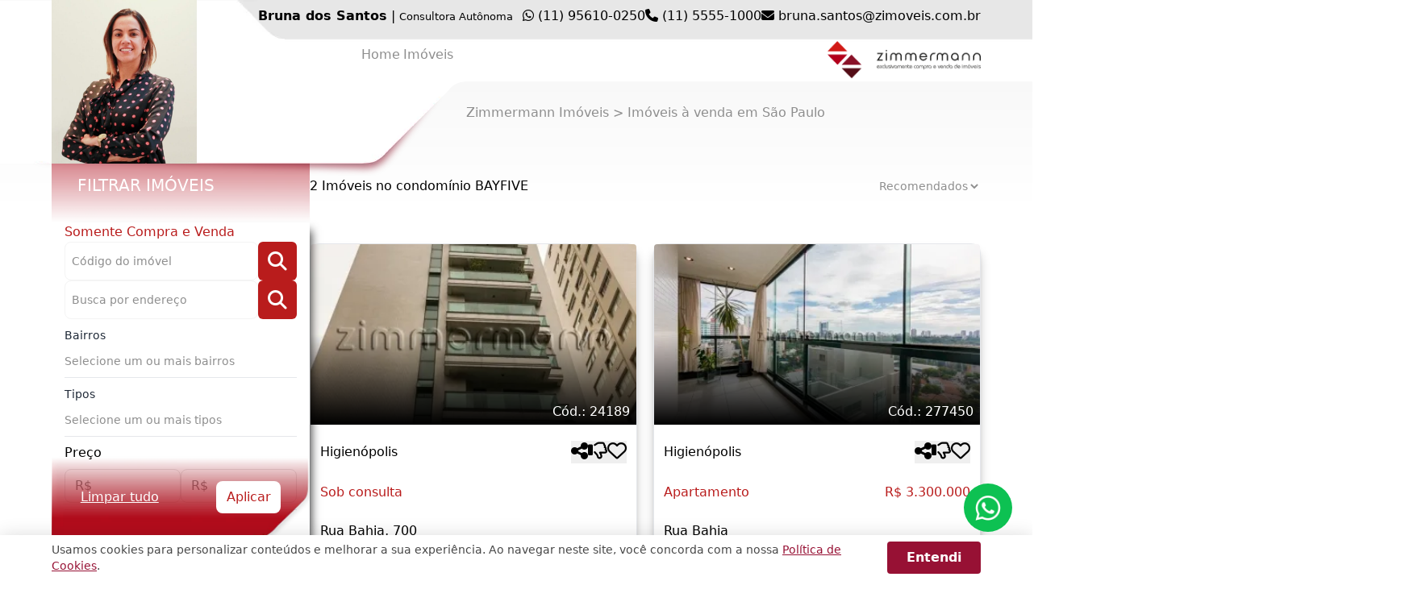

--- FILE ---
content_type: text/html; charset=utf-8
request_url: https://www.google.com/recaptcha/api2/anchor?ar=1&k=6LcUdt0lAAAAAOSPFjlusqFtTQYHl8Vp2KNRdBCw&co=aHR0cHM6Ly9icnVuYS1kb3Mtc2FudG9zLnppbW92ZWlzLmNvbS5icjo0NDM.&hl=en&v=N67nZn4AqZkNcbeMu4prBgzg&size=invisible&anchor-ms=20000&execute-ms=30000&cb=mlbwtps9fx4g
body_size: 49825
content:
<!DOCTYPE HTML><html dir="ltr" lang="en"><head><meta http-equiv="Content-Type" content="text/html; charset=UTF-8">
<meta http-equiv="X-UA-Compatible" content="IE=edge">
<title>reCAPTCHA</title>
<style type="text/css">
/* cyrillic-ext */
@font-face {
  font-family: 'Roboto';
  font-style: normal;
  font-weight: 400;
  font-stretch: 100%;
  src: url(//fonts.gstatic.com/s/roboto/v48/KFO7CnqEu92Fr1ME7kSn66aGLdTylUAMa3GUBHMdazTgWw.woff2) format('woff2');
  unicode-range: U+0460-052F, U+1C80-1C8A, U+20B4, U+2DE0-2DFF, U+A640-A69F, U+FE2E-FE2F;
}
/* cyrillic */
@font-face {
  font-family: 'Roboto';
  font-style: normal;
  font-weight: 400;
  font-stretch: 100%;
  src: url(//fonts.gstatic.com/s/roboto/v48/KFO7CnqEu92Fr1ME7kSn66aGLdTylUAMa3iUBHMdazTgWw.woff2) format('woff2');
  unicode-range: U+0301, U+0400-045F, U+0490-0491, U+04B0-04B1, U+2116;
}
/* greek-ext */
@font-face {
  font-family: 'Roboto';
  font-style: normal;
  font-weight: 400;
  font-stretch: 100%;
  src: url(//fonts.gstatic.com/s/roboto/v48/KFO7CnqEu92Fr1ME7kSn66aGLdTylUAMa3CUBHMdazTgWw.woff2) format('woff2');
  unicode-range: U+1F00-1FFF;
}
/* greek */
@font-face {
  font-family: 'Roboto';
  font-style: normal;
  font-weight: 400;
  font-stretch: 100%;
  src: url(//fonts.gstatic.com/s/roboto/v48/KFO7CnqEu92Fr1ME7kSn66aGLdTylUAMa3-UBHMdazTgWw.woff2) format('woff2');
  unicode-range: U+0370-0377, U+037A-037F, U+0384-038A, U+038C, U+038E-03A1, U+03A3-03FF;
}
/* math */
@font-face {
  font-family: 'Roboto';
  font-style: normal;
  font-weight: 400;
  font-stretch: 100%;
  src: url(//fonts.gstatic.com/s/roboto/v48/KFO7CnqEu92Fr1ME7kSn66aGLdTylUAMawCUBHMdazTgWw.woff2) format('woff2');
  unicode-range: U+0302-0303, U+0305, U+0307-0308, U+0310, U+0312, U+0315, U+031A, U+0326-0327, U+032C, U+032F-0330, U+0332-0333, U+0338, U+033A, U+0346, U+034D, U+0391-03A1, U+03A3-03A9, U+03B1-03C9, U+03D1, U+03D5-03D6, U+03F0-03F1, U+03F4-03F5, U+2016-2017, U+2034-2038, U+203C, U+2040, U+2043, U+2047, U+2050, U+2057, U+205F, U+2070-2071, U+2074-208E, U+2090-209C, U+20D0-20DC, U+20E1, U+20E5-20EF, U+2100-2112, U+2114-2115, U+2117-2121, U+2123-214F, U+2190, U+2192, U+2194-21AE, U+21B0-21E5, U+21F1-21F2, U+21F4-2211, U+2213-2214, U+2216-22FF, U+2308-230B, U+2310, U+2319, U+231C-2321, U+2336-237A, U+237C, U+2395, U+239B-23B7, U+23D0, U+23DC-23E1, U+2474-2475, U+25AF, U+25B3, U+25B7, U+25BD, U+25C1, U+25CA, U+25CC, U+25FB, U+266D-266F, U+27C0-27FF, U+2900-2AFF, U+2B0E-2B11, U+2B30-2B4C, U+2BFE, U+3030, U+FF5B, U+FF5D, U+1D400-1D7FF, U+1EE00-1EEFF;
}
/* symbols */
@font-face {
  font-family: 'Roboto';
  font-style: normal;
  font-weight: 400;
  font-stretch: 100%;
  src: url(//fonts.gstatic.com/s/roboto/v48/KFO7CnqEu92Fr1ME7kSn66aGLdTylUAMaxKUBHMdazTgWw.woff2) format('woff2');
  unicode-range: U+0001-000C, U+000E-001F, U+007F-009F, U+20DD-20E0, U+20E2-20E4, U+2150-218F, U+2190, U+2192, U+2194-2199, U+21AF, U+21E6-21F0, U+21F3, U+2218-2219, U+2299, U+22C4-22C6, U+2300-243F, U+2440-244A, U+2460-24FF, U+25A0-27BF, U+2800-28FF, U+2921-2922, U+2981, U+29BF, U+29EB, U+2B00-2BFF, U+4DC0-4DFF, U+FFF9-FFFB, U+10140-1018E, U+10190-1019C, U+101A0, U+101D0-101FD, U+102E0-102FB, U+10E60-10E7E, U+1D2C0-1D2D3, U+1D2E0-1D37F, U+1F000-1F0FF, U+1F100-1F1AD, U+1F1E6-1F1FF, U+1F30D-1F30F, U+1F315, U+1F31C, U+1F31E, U+1F320-1F32C, U+1F336, U+1F378, U+1F37D, U+1F382, U+1F393-1F39F, U+1F3A7-1F3A8, U+1F3AC-1F3AF, U+1F3C2, U+1F3C4-1F3C6, U+1F3CA-1F3CE, U+1F3D4-1F3E0, U+1F3ED, U+1F3F1-1F3F3, U+1F3F5-1F3F7, U+1F408, U+1F415, U+1F41F, U+1F426, U+1F43F, U+1F441-1F442, U+1F444, U+1F446-1F449, U+1F44C-1F44E, U+1F453, U+1F46A, U+1F47D, U+1F4A3, U+1F4B0, U+1F4B3, U+1F4B9, U+1F4BB, U+1F4BF, U+1F4C8-1F4CB, U+1F4D6, U+1F4DA, U+1F4DF, U+1F4E3-1F4E6, U+1F4EA-1F4ED, U+1F4F7, U+1F4F9-1F4FB, U+1F4FD-1F4FE, U+1F503, U+1F507-1F50B, U+1F50D, U+1F512-1F513, U+1F53E-1F54A, U+1F54F-1F5FA, U+1F610, U+1F650-1F67F, U+1F687, U+1F68D, U+1F691, U+1F694, U+1F698, U+1F6AD, U+1F6B2, U+1F6B9-1F6BA, U+1F6BC, U+1F6C6-1F6CF, U+1F6D3-1F6D7, U+1F6E0-1F6EA, U+1F6F0-1F6F3, U+1F6F7-1F6FC, U+1F700-1F7FF, U+1F800-1F80B, U+1F810-1F847, U+1F850-1F859, U+1F860-1F887, U+1F890-1F8AD, U+1F8B0-1F8BB, U+1F8C0-1F8C1, U+1F900-1F90B, U+1F93B, U+1F946, U+1F984, U+1F996, U+1F9E9, U+1FA00-1FA6F, U+1FA70-1FA7C, U+1FA80-1FA89, U+1FA8F-1FAC6, U+1FACE-1FADC, U+1FADF-1FAE9, U+1FAF0-1FAF8, U+1FB00-1FBFF;
}
/* vietnamese */
@font-face {
  font-family: 'Roboto';
  font-style: normal;
  font-weight: 400;
  font-stretch: 100%;
  src: url(//fonts.gstatic.com/s/roboto/v48/KFO7CnqEu92Fr1ME7kSn66aGLdTylUAMa3OUBHMdazTgWw.woff2) format('woff2');
  unicode-range: U+0102-0103, U+0110-0111, U+0128-0129, U+0168-0169, U+01A0-01A1, U+01AF-01B0, U+0300-0301, U+0303-0304, U+0308-0309, U+0323, U+0329, U+1EA0-1EF9, U+20AB;
}
/* latin-ext */
@font-face {
  font-family: 'Roboto';
  font-style: normal;
  font-weight: 400;
  font-stretch: 100%;
  src: url(//fonts.gstatic.com/s/roboto/v48/KFO7CnqEu92Fr1ME7kSn66aGLdTylUAMa3KUBHMdazTgWw.woff2) format('woff2');
  unicode-range: U+0100-02BA, U+02BD-02C5, U+02C7-02CC, U+02CE-02D7, U+02DD-02FF, U+0304, U+0308, U+0329, U+1D00-1DBF, U+1E00-1E9F, U+1EF2-1EFF, U+2020, U+20A0-20AB, U+20AD-20C0, U+2113, U+2C60-2C7F, U+A720-A7FF;
}
/* latin */
@font-face {
  font-family: 'Roboto';
  font-style: normal;
  font-weight: 400;
  font-stretch: 100%;
  src: url(//fonts.gstatic.com/s/roboto/v48/KFO7CnqEu92Fr1ME7kSn66aGLdTylUAMa3yUBHMdazQ.woff2) format('woff2');
  unicode-range: U+0000-00FF, U+0131, U+0152-0153, U+02BB-02BC, U+02C6, U+02DA, U+02DC, U+0304, U+0308, U+0329, U+2000-206F, U+20AC, U+2122, U+2191, U+2193, U+2212, U+2215, U+FEFF, U+FFFD;
}
/* cyrillic-ext */
@font-face {
  font-family: 'Roboto';
  font-style: normal;
  font-weight: 500;
  font-stretch: 100%;
  src: url(//fonts.gstatic.com/s/roboto/v48/KFO7CnqEu92Fr1ME7kSn66aGLdTylUAMa3GUBHMdazTgWw.woff2) format('woff2');
  unicode-range: U+0460-052F, U+1C80-1C8A, U+20B4, U+2DE0-2DFF, U+A640-A69F, U+FE2E-FE2F;
}
/* cyrillic */
@font-face {
  font-family: 'Roboto';
  font-style: normal;
  font-weight: 500;
  font-stretch: 100%;
  src: url(//fonts.gstatic.com/s/roboto/v48/KFO7CnqEu92Fr1ME7kSn66aGLdTylUAMa3iUBHMdazTgWw.woff2) format('woff2');
  unicode-range: U+0301, U+0400-045F, U+0490-0491, U+04B0-04B1, U+2116;
}
/* greek-ext */
@font-face {
  font-family: 'Roboto';
  font-style: normal;
  font-weight: 500;
  font-stretch: 100%;
  src: url(//fonts.gstatic.com/s/roboto/v48/KFO7CnqEu92Fr1ME7kSn66aGLdTylUAMa3CUBHMdazTgWw.woff2) format('woff2');
  unicode-range: U+1F00-1FFF;
}
/* greek */
@font-face {
  font-family: 'Roboto';
  font-style: normal;
  font-weight: 500;
  font-stretch: 100%;
  src: url(//fonts.gstatic.com/s/roboto/v48/KFO7CnqEu92Fr1ME7kSn66aGLdTylUAMa3-UBHMdazTgWw.woff2) format('woff2');
  unicode-range: U+0370-0377, U+037A-037F, U+0384-038A, U+038C, U+038E-03A1, U+03A3-03FF;
}
/* math */
@font-face {
  font-family: 'Roboto';
  font-style: normal;
  font-weight: 500;
  font-stretch: 100%;
  src: url(//fonts.gstatic.com/s/roboto/v48/KFO7CnqEu92Fr1ME7kSn66aGLdTylUAMawCUBHMdazTgWw.woff2) format('woff2');
  unicode-range: U+0302-0303, U+0305, U+0307-0308, U+0310, U+0312, U+0315, U+031A, U+0326-0327, U+032C, U+032F-0330, U+0332-0333, U+0338, U+033A, U+0346, U+034D, U+0391-03A1, U+03A3-03A9, U+03B1-03C9, U+03D1, U+03D5-03D6, U+03F0-03F1, U+03F4-03F5, U+2016-2017, U+2034-2038, U+203C, U+2040, U+2043, U+2047, U+2050, U+2057, U+205F, U+2070-2071, U+2074-208E, U+2090-209C, U+20D0-20DC, U+20E1, U+20E5-20EF, U+2100-2112, U+2114-2115, U+2117-2121, U+2123-214F, U+2190, U+2192, U+2194-21AE, U+21B0-21E5, U+21F1-21F2, U+21F4-2211, U+2213-2214, U+2216-22FF, U+2308-230B, U+2310, U+2319, U+231C-2321, U+2336-237A, U+237C, U+2395, U+239B-23B7, U+23D0, U+23DC-23E1, U+2474-2475, U+25AF, U+25B3, U+25B7, U+25BD, U+25C1, U+25CA, U+25CC, U+25FB, U+266D-266F, U+27C0-27FF, U+2900-2AFF, U+2B0E-2B11, U+2B30-2B4C, U+2BFE, U+3030, U+FF5B, U+FF5D, U+1D400-1D7FF, U+1EE00-1EEFF;
}
/* symbols */
@font-face {
  font-family: 'Roboto';
  font-style: normal;
  font-weight: 500;
  font-stretch: 100%;
  src: url(//fonts.gstatic.com/s/roboto/v48/KFO7CnqEu92Fr1ME7kSn66aGLdTylUAMaxKUBHMdazTgWw.woff2) format('woff2');
  unicode-range: U+0001-000C, U+000E-001F, U+007F-009F, U+20DD-20E0, U+20E2-20E4, U+2150-218F, U+2190, U+2192, U+2194-2199, U+21AF, U+21E6-21F0, U+21F3, U+2218-2219, U+2299, U+22C4-22C6, U+2300-243F, U+2440-244A, U+2460-24FF, U+25A0-27BF, U+2800-28FF, U+2921-2922, U+2981, U+29BF, U+29EB, U+2B00-2BFF, U+4DC0-4DFF, U+FFF9-FFFB, U+10140-1018E, U+10190-1019C, U+101A0, U+101D0-101FD, U+102E0-102FB, U+10E60-10E7E, U+1D2C0-1D2D3, U+1D2E0-1D37F, U+1F000-1F0FF, U+1F100-1F1AD, U+1F1E6-1F1FF, U+1F30D-1F30F, U+1F315, U+1F31C, U+1F31E, U+1F320-1F32C, U+1F336, U+1F378, U+1F37D, U+1F382, U+1F393-1F39F, U+1F3A7-1F3A8, U+1F3AC-1F3AF, U+1F3C2, U+1F3C4-1F3C6, U+1F3CA-1F3CE, U+1F3D4-1F3E0, U+1F3ED, U+1F3F1-1F3F3, U+1F3F5-1F3F7, U+1F408, U+1F415, U+1F41F, U+1F426, U+1F43F, U+1F441-1F442, U+1F444, U+1F446-1F449, U+1F44C-1F44E, U+1F453, U+1F46A, U+1F47D, U+1F4A3, U+1F4B0, U+1F4B3, U+1F4B9, U+1F4BB, U+1F4BF, U+1F4C8-1F4CB, U+1F4D6, U+1F4DA, U+1F4DF, U+1F4E3-1F4E6, U+1F4EA-1F4ED, U+1F4F7, U+1F4F9-1F4FB, U+1F4FD-1F4FE, U+1F503, U+1F507-1F50B, U+1F50D, U+1F512-1F513, U+1F53E-1F54A, U+1F54F-1F5FA, U+1F610, U+1F650-1F67F, U+1F687, U+1F68D, U+1F691, U+1F694, U+1F698, U+1F6AD, U+1F6B2, U+1F6B9-1F6BA, U+1F6BC, U+1F6C6-1F6CF, U+1F6D3-1F6D7, U+1F6E0-1F6EA, U+1F6F0-1F6F3, U+1F6F7-1F6FC, U+1F700-1F7FF, U+1F800-1F80B, U+1F810-1F847, U+1F850-1F859, U+1F860-1F887, U+1F890-1F8AD, U+1F8B0-1F8BB, U+1F8C0-1F8C1, U+1F900-1F90B, U+1F93B, U+1F946, U+1F984, U+1F996, U+1F9E9, U+1FA00-1FA6F, U+1FA70-1FA7C, U+1FA80-1FA89, U+1FA8F-1FAC6, U+1FACE-1FADC, U+1FADF-1FAE9, U+1FAF0-1FAF8, U+1FB00-1FBFF;
}
/* vietnamese */
@font-face {
  font-family: 'Roboto';
  font-style: normal;
  font-weight: 500;
  font-stretch: 100%;
  src: url(//fonts.gstatic.com/s/roboto/v48/KFO7CnqEu92Fr1ME7kSn66aGLdTylUAMa3OUBHMdazTgWw.woff2) format('woff2');
  unicode-range: U+0102-0103, U+0110-0111, U+0128-0129, U+0168-0169, U+01A0-01A1, U+01AF-01B0, U+0300-0301, U+0303-0304, U+0308-0309, U+0323, U+0329, U+1EA0-1EF9, U+20AB;
}
/* latin-ext */
@font-face {
  font-family: 'Roboto';
  font-style: normal;
  font-weight: 500;
  font-stretch: 100%;
  src: url(//fonts.gstatic.com/s/roboto/v48/KFO7CnqEu92Fr1ME7kSn66aGLdTylUAMa3KUBHMdazTgWw.woff2) format('woff2');
  unicode-range: U+0100-02BA, U+02BD-02C5, U+02C7-02CC, U+02CE-02D7, U+02DD-02FF, U+0304, U+0308, U+0329, U+1D00-1DBF, U+1E00-1E9F, U+1EF2-1EFF, U+2020, U+20A0-20AB, U+20AD-20C0, U+2113, U+2C60-2C7F, U+A720-A7FF;
}
/* latin */
@font-face {
  font-family: 'Roboto';
  font-style: normal;
  font-weight: 500;
  font-stretch: 100%;
  src: url(//fonts.gstatic.com/s/roboto/v48/KFO7CnqEu92Fr1ME7kSn66aGLdTylUAMa3yUBHMdazQ.woff2) format('woff2');
  unicode-range: U+0000-00FF, U+0131, U+0152-0153, U+02BB-02BC, U+02C6, U+02DA, U+02DC, U+0304, U+0308, U+0329, U+2000-206F, U+20AC, U+2122, U+2191, U+2193, U+2212, U+2215, U+FEFF, U+FFFD;
}
/* cyrillic-ext */
@font-face {
  font-family: 'Roboto';
  font-style: normal;
  font-weight: 900;
  font-stretch: 100%;
  src: url(//fonts.gstatic.com/s/roboto/v48/KFO7CnqEu92Fr1ME7kSn66aGLdTylUAMa3GUBHMdazTgWw.woff2) format('woff2');
  unicode-range: U+0460-052F, U+1C80-1C8A, U+20B4, U+2DE0-2DFF, U+A640-A69F, U+FE2E-FE2F;
}
/* cyrillic */
@font-face {
  font-family: 'Roboto';
  font-style: normal;
  font-weight: 900;
  font-stretch: 100%;
  src: url(//fonts.gstatic.com/s/roboto/v48/KFO7CnqEu92Fr1ME7kSn66aGLdTylUAMa3iUBHMdazTgWw.woff2) format('woff2');
  unicode-range: U+0301, U+0400-045F, U+0490-0491, U+04B0-04B1, U+2116;
}
/* greek-ext */
@font-face {
  font-family: 'Roboto';
  font-style: normal;
  font-weight: 900;
  font-stretch: 100%;
  src: url(//fonts.gstatic.com/s/roboto/v48/KFO7CnqEu92Fr1ME7kSn66aGLdTylUAMa3CUBHMdazTgWw.woff2) format('woff2');
  unicode-range: U+1F00-1FFF;
}
/* greek */
@font-face {
  font-family: 'Roboto';
  font-style: normal;
  font-weight: 900;
  font-stretch: 100%;
  src: url(//fonts.gstatic.com/s/roboto/v48/KFO7CnqEu92Fr1ME7kSn66aGLdTylUAMa3-UBHMdazTgWw.woff2) format('woff2');
  unicode-range: U+0370-0377, U+037A-037F, U+0384-038A, U+038C, U+038E-03A1, U+03A3-03FF;
}
/* math */
@font-face {
  font-family: 'Roboto';
  font-style: normal;
  font-weight: 900;
  font-stretch: 100%;
  src: url(//fonts.gstatic.com/s/roboto/v48/KFO7CnqEu92Fr1ME7kSn66aGLdTylUAMawCUBHMdazTgWw.woff2) format('woff2');
  unicode-range: U+0302-0303, U+0305, U+0307-0308, U+0310, U+0312, U+0315, U+031A, U+0326-0327, U+032C, U+032F-0330, U+0332-0333, U+0338, U+033A, U+0346, U+034D, U+0391-03A1, U+03A3-03A9, U+03B1-03C9, U+03D1, U+03D5-03D6, U+03F0-03F1, U+03F4-03F5, U+2016-2017, U+2034-2038, U+203C, U+2040, U+2043, U+2047, U+2050, U+2057, U+205F, U+2070-2071, U+2074-208E, U+2090-209C, U+20D0-20DC, U+20E1, U+20E5-20EF, U+2100-2112, U+2114-2115, U+2117-2121, U+2123-214F, U+2190, U+2192, U+2194-21AE, U+21B0-21E5, U+21F1-21F2, U+21F4-2211, U+2213-2214, U+2216-22FF, U+2308-230B, U+2310, U+2319, U+231C-2321, U+2336-237A, U+237C, U+2395, U+239B-23B7, U+23D0, U+23DC-23E1, U+2474-2475, U+25AF, U+25B3, U+25B7, U+25BD, U+25C1, U+25CA, U+25CC, U+25FB, U+266D-266F, U+27C0-27FF, U+2900-2AFF, U+2B0E-2B11, U+2B30-2B4C, U+2BFE, U+3030, U+FF5B, U+FF5D, U+1D400-1D7FF, U+1EE00-1EEFF;
}
/* symbols */
@font-face {
  font-family: 'Roboto';
  font-style: normal;
  font-weight: 900;
  font-stretch: 100%;
  src: url(//fonts.gstatic.com/s/roboto/v48/KFO7CnqEu92Fr1ME7kSn66aGLdTylUAMaxKUBHMdazTgWw.woff2) format('woff2');
  unicode-range: U+0001-000C, U+000E-001F, U+007F-009F, U+20DD-20E0, U+20E2-20E4, U+2150-218F, U+2190, U+2192, U+2194-2199, U+21AF, U+21E6-21F0, U+21F3, U+2218-2219, U+2299, U+22C4-22C6, U+2300-243F, U+2440-244A, U+2460-24FF, U+25A0-27BF, U+2800-28FF, U+2921-2922, U+2981, U+29BF, U+29EB, U+2B00-2BFF, U+4DC0-4DFF, U+FFF9-FFFB, U+10140-1018E, U+10190-1019C, U+101A0, U+101D0-101FD, U+102E0-102FB, U+10E60-10E7E, U+1D2C0-1D2D3, U+1D2E0-1D37F, U+1F000-1F0FF, U+1F100-1F1AD, U+1F1E6-1F1FF, U+1F30D-1F30F, U+1F315, U+1F31C, U+1F31E, U+1F320-1F32C, U+1F336, U+1F378, U+1F37D, U+1F382, U+1F393-1F39F, U+1F3A7-1F3A8, U+1F3AC-1F3AF, U+1F3C2, U+1F3C4-1F3C6, U+1F3CA-1F3CE, U+1F3D4-1F3E0, U+1F3ED, U+1F3F1-1F3F3, U+1F3F5-1F3F7, U+1F408, U+1F415, U+1F41F, U+1F426, U+1F43F, U+1F441-1F442, U+1F444, U+1F446-1F449, U+1F44C-1F44E, U+1F453, U+1F46A, U+1F47D, U+1F4A3, U+1F4B0, U+1F4B3, U+1F4B9, U+1F4BB, U+1F4BF, U+1F4C8-1F4CB, U+1F4D6, U+1F4DA, U+1F4DF, U+1F4E3-1F4E6, U+1F4EA-1F4ED, U+1F4F7, U+1F4F9-1F4FB, U+1F4FD-1F4FE, U+1F503, U+1F507-1F50B, U+1F50D, U+1F512-1F513, U+1F53E-1F54A, U+1F54F-1F5FA, U+1F610, U+1F650-1F67F, U+1F687, U+1F68D, U+1F691, U+1F694, U+1F698, U+1F6AD, U+1F6B2, U+1F6B9-1F6BA, U+1F6BC, U+1F6C6-1F6CF, U+1F6D3-1F6D7, U+1F6E0-1F6EA, U+1F6F0-1F6F3, U+1F6F7-1F6FC, U+1F700-1F7FF, U+1F800-1F80B, U+1F810-1F847, U+1F850-1F859, U+1F860-1F887, U+1F890-1F8AD, U+1F8B0-1F8BB, U+1F8C0-1F8C1, U+1F900-1F90B, U+1F93B, U+1F946, U+1F984, U+1F996, U+1F9E9, U+1FA00-1FA6F, U+1FA70-1FA7C, U+1FA80-1FA89, U+1FA8F-1FAC6, U+1FACE-1FADC, U+1FADF-1FAE9, U+1FAF0-1FAF8, U+1FB00-1FBFF;
}
/* vietnamese */
@font-face {
  font-family: 'Roboto';
  font-style: normal;
  font-weight: 900;
  font-stretch: 100%;
  src: url(//fonts.gstatic.com/s/roboto/v48/KFO7CnqEu92Fr1ME7kSn66aGLdTylUAMa3OUBHMdazTgWw.woff2) format('woff2');
  unicode-range: U+0102-0103, U+0110-0111, U+0128-0129, U+0168-0169, U+01A0-01A1, U+01AF-01B0, U+0300-0301, U+0303-0304, U+0308-0309, U+0323, U+0329, U+1EA0-1EF9, U+20AB;
}
/* latin-ext */
@font-face {
  font-family: 'Roboto';
  font-style: normal;
  font-weight: 900;
  font-stretch: 100%;
  src: url(//fonts.gstatic.com/s/roboto/v48/KFO7CnqEu92Fr1ME7kSn66aGLdTylUAMa3KUBHMdazTgWw.woff2) format('woff2');
  unicode-range: U+0100-02BA, U+02BD-02C5, U+02C7-02CC, U+02CE-02D7, U+02DD-02FF, U+0304, U+0308, U+0329, U+1D00-1DBF, U+1E00-1E9F, U+1EF2-1EFF, U+2020, U+20A0-20AB, U+20AD-20C0, U+2113, U+2C60-2C7F, U+A720-A7FF;
}
/* latin */
@font-face {
  font-family: 'Roboto';
  font-style: normal;
  font-weight: 900;
  font-stretch: 100%;
  src: url(//fonts.gstatic.com/s/roboto/v48/KFO7CnqEu92Fr1ME7kSn66aGLdTylUAMa3yUBHMdazQ.woff2) format('woff2');
  unicode-range: U+0000-00FF, U+0131, U+0152-0153, U+02BB-02BC, U+02C6, U+02DA, U+02DC, U+0304, U+0308, U+0329, U+2000-206F, U+20AC, U+2122, U+2191, U+2193, U+2212, U+2215, U+FEFF, U+FFFD;
}

</style>
<link rel="stylesheet" type="text/css" href="https://www.gstatic.com/recaptcha/releases/N67nZn4AqZkNcbeMu4prBgzg/styles__ltr.css">
<script nonce="zEhhgdnj-Xp8VEnxgS4_aQ" type="text/javascript">window['__recaptcha_api'] = 'https://www.google.com/recaptcha/api2/';</script>
<script type="text/javascript" src="https://www.gstatic.com/recaptcha/releases/N67nZn4AqZkNcbeMu4prBgzg/recaptcha__en.js" nonce="zEhhgdnj-Xp8VEnxgS4_aQ">
      
    </script></head>
<body><div id="rc-anchor-alert" class="rc-anchor-alert"></div>
<input type="hidden" id="recaptcha-token" value="[base64]">
<script type="text/javascript" nonce="zEhhgdnj-Xp8VEnxgS4_aQ">
      recaptcha.anchor.Main.init("[\x22ainput\x22,[\x22bgdata\x22,\x22\x22,\[base64]/[base64]/[base64]/bmV3IHJbeF0oY1swXSk6RT09Mj9uZXcgclt4XShjWzBdLGNbMV0pOkU9PTM/bmV3IHJbeF0oY1swXSxjWzFdLGNbMl0pOkU9PTQ/[base64]/[base64]/[base64]/[base64]/[base64]/[base64]/[base64]/[base64]\x22,\[base64]\\u003d\\u003d\x22,\x22eBVAw44DwpPDlMO0wpt8T08mw6UNSFvDk8KuVwApeFlcTlZtagppwrFHwqLCsgY7w6QSw489wpcew7Ydw5Mkwq8Xw43DsATCqjNWw7rDu0NVAyMKQnQGwrF9P3Y3S2fCicOHw7/[base64]/Dk8O+w7rDisK3w77DizQFK3wsH8O/SCjDuiDCs3EUUlEVTMOSw6PDgMKnc8KOw4wvA8KkMsK9wrAnwqIRbMKEw60Qwo7Ck1oyUUYgwqHCvUrDqcK0NU3CtMKwwrEXwq3Ctw/[base64]/w7zDsixtwpTDuwZ6KnPCqX/DgsOuVktww7rDosO+w7c4wrDDu1PChnTCr07DhGInGQjCl8Kkw5dvN8KNHRRIw70yw7EuwqjDjDUUEsOww7HDnMK+woTDjMKlNsKPD8OZD8ODVcK+FsKPw4PClcOhb8Kyf2NYwr/CtsKxJ8KtWcO1exXDsBvCs8OMworDgcONKDJZw4jDsMOBwqlDw6/[base64]/DonXDmMKzw54TcsKoCVzChj4Jwr/[base64]/wrXCsw/DvjjDrAc+UsK1Qn7DjytaBMKcw7kGw4RFe8KvWmsIworCrw1dVzQ1w6XDpMKyCRXCrMOywqjDm8Oyw71HPFNywpbCisKMw7R2GsKnw7jDgcKhL8KAw5zChsKVwpDCtRcGdMKKwq5pw45mIsKJwqzCscKzHB/Cs8OiVAbCrsKIJAvClsK1wp3Ds0DDjC3CmMO/wp1ow4rCtcOPBHnDujXCqTjDqsONwoHCjT/DoE9Zw6J+DMOuXsOww4TDuzXDujjDgT7DiDsgCFcjw6ocwonCtVg1ZsOHHMODw61vfDYQwp4ReGTDoxPDosOLw47CksKOwowow5NzwpB3UsOAw6wLwqHDssKlw7I2w6/Dv8KzS8O+V8ONJsOpcBV9wrwDwqQhYMOGwqccARzDvMKEY8ONTRLDmMOSwrDDi3nDr8K1w7gJwrElwpI3wofCiys4EMKecUN3E8K2w7xoMQUYw5nCoyDCin9tw5bDmm/DmUnCoQl1w4M6wq7Dl35ODkbDo2/CucKVw7p7w7FJI8K3w6zDu3rDvcKXwqMCw5LCicOHw5HCngbDmsKyw79KdcOmMTbCocOJwppxcDouwptBHcKswrDChF/CtsOww4HCoEvCscOETQ/DqVDClWLCrARfY8OLa8K5cMKCb8KZw4VhQ8K2T2xvwoVVNcKDw5rDiTQJEXhfaFo9w5PCpMKzw6YVacOoI005cwRdSsKyJFNSAxd4JgR5wos2bsOXw6cCwrbCncOrwo5EYxhvMMKmw5Zbwo/[base64]/cBDDncKTLn/DmcKwaW7DtQLDn8OZDQ7CtwnDhsKswq9IXsOuME9Xw7FlwoXCo8Kaw6hQKSkaw5/DjMKsDcOKworDl8OYw7lbwrwKdzAYOFHDgMKuKDrDncOSw5XCnj/[base64]/wprDgsOOVMK/KcOvw74mwrYzBsKoNmkqw7bDrz0DwqHCjjEew6zDhVPCn04Zw7HCrcOdwpx5JGnDnMO5wqANFcO8X8O3w6wnZsKZaRETUFnDtMKWUcO0ZcOuOSdFSsKlEsK/[base64]/[base64]/CjAbCpMOQwr/CkFRcw7DCj2zChzfCpcO8OyTDik5gw7LCoCkWw4/DssKBwoXDmWfCrsO2wpRVwoLCnQvCqMKFD14Gw4PDqGvDqMKSRsOQb8O7JE/DqWsrK8OJXsOOWwnCsMOww6dQKETDkm8uYMK5w6HDmcOEQsOVNcODbsKpwq/CgRLDuArDhMKiXsKLwqdUwr/DmTRIcmbDoTjCon4PUFlBworDilDCgMOqKx7CnsK2PcKQTsO5R13Cp8KcwqLDqcKQBQ/CikHDsDIcw5PCvMOQw5fCoMK3w7p6QAbCp8Klwrl9LcOKw5jDohDDvMOEwrjDiERSFMOOw4sTDsK6wqjCnnl0CnPDkU0zw5PDqMKEw5RbWzbDiVV5w73DoEoGOx/ComdyEMOVwqZ9LMOTbSh7w6zCtMKmw53DpsOnw7vCvX/DmsKSwoXCqBPDgMOkwrPCvMKhw6N+PSTDoMKkwrvDlMOhDAE8IUzDs8OZw5g4SsOoWcOQwq5XdcKBw5Z5wpTCi8OJw5/Dp8KywrLChnHDoxLCsVLDrMO0SMK/[base64]/DqnDDhsK+w4jChRkRwotfN8KfP8K+SsKkNcOvZh/[base64]/CmClIw41rw4pvw5h8EQHCjDXDhhnDvsOZScKqF8Kaw4/CvcKXwpMMwpjDscKAH8O9w5Z/w7oPVhMff0YmwpDDnsKZHhzDl8K+e8KWM8K5A3TCmcOvwqXDqXQXVCPDksOJBcOTwokGbzPDqmFXwp/DvGnCkX/Dm8OSQMOOV2zDhBLCvlfDocOdw5LDq8Onwq/DrgEdwo/DrMOfBsOsw5JZccKQXsKZw6UXLMKTwodcJMKJw5HDlycSEhnCrcOISwVdw6F5w6/Ch8O7E8KpwrZxw4DCusOyLSAjJ8KXH8Omwq/Cu37DosKQwq7CksOXOcKcwqjDg8KvLAXCiMKWJ8KQwoEvIzMhC8Oawox4IMO7wpLCuiDDksKmRw/[base64]/wqdkdAfDlsKpA8OON8OPwq3Dq8KBwpjDnzDCqlBAYcOPJ3jCpcKqwodRw5PCtMKCwpHDpBcZw4lDwoHCil/CmC5/RnQfKcODwpvDnMOXIsOXRMOARMOJTwdRWRZPCsK2wqhrX3vDjsKCwrbDpX01w4bDsVxUM8O/[base64]/MCvDikvDqsKBEUrDnAt/AsKFwp3DsWnDusKnw4ZGUQXChMOOwozDr1IKw4bDqXjDsMK9w4rCugTDuFHDgMKmwo5yDcOuFcK2w6xHflHDjxYwN8OQwpZyw7rDuXPDrx7DkcOJwqvCiHnDssKkwp/Di8KLVCVUG8Kdw4zChcOHRHjCh0rCucKRX33CtcKxTMOVwrfDsSDDssO1w6jDojp/[base64]/cXDDvcKPwrUVacKZw4PDg1kEwpwSFj8iwo9Gw4rDg8OpSB45w4h1w4DDjcKAOMKTw5J5wpE9IcKQwqgCwrHDlRN6AwQvwr83w4LDpMKfwpXCq0luwpQqw4zDnFvDiMO/wrAmF8OBDTDCp0UpSCzDuMKSJ8OywpNpTzXCg182C8KZw6zCncOYw77CkMKaw77CtcO3OzrChMKhS8KNwpPCjydhDsOnw4TCncKGwpjCslrCqcOKHDNbV8OnG8KCfn9xcsOIPw/DncOhHCIlw4k5TEp+w5rCp8OLw73DrcObZBRPwqVUwpM9w4LDrRkRwp0cwpPCuMOPAMKDw47CjETCv8KIPBEuSsKOw7fCoUsDaw/[base64]/DjsKUNFQlwqfCrcKowrnCpyrCtMO3GUhgwr91YyU1w6HCnzMQw6ACw7chWsKmQAA4wrBMNMObw7dWNsKBwrbDgMOxwpM6w5DClcOJbsKWw7rDsMOCG8OuQsKKw4Y4wrjDgzFnPnjCrBAhNRrChcKfwrfDlsO9w5/CgsKHwqbCr0hGw5fDu8KNwr/Dmm9MIcOyPDNMdyjDhD/DqnHDssKDEsOgOChUM8Kcw55/WcKdCMOawrAJRsKkwrrDqcKrwoghW1YMRXYGwrvDjAksMcKtUHXDk8OmaVjCkC/CsMK/w4QuwqTDv8K6wqVfVcKYw5FawovDoGLCgMOjwqYtbcOuZRfDpsOKTQxJwqtlbHDDlMK3w6bDnMOewoJedcK6HwoowrYPwok3w5PDnG5YNcOcw6HCp8Oqw7rChcK9wrfDhzkfwqPCi8Kbw5R7GMK6wo5fw47Dr3rCgMKnwo3CpGI+w7FYwpfCow/CuMK6wp9qY8O6woDDuMO4fTDCiAJiwo3CumEBL8OOwog4QUTDhMKvaW7CrcOYa8KXCMKVOcKxPVbCvsOrwprCmcKzw53CpgxMw696w5gRwp8NR8KXwrksBznCicOaQWHCjzUaDF4QTwDDvMKvw4jCnsOWwqnConrDmxJ/[base64]/Ct8KLPV8Xw6PCsVU2Pg0Lw5/DjcKiaMOTw4jDpsOJw63DscKnwq8bwpVBOzx6SsOQwq7DsRQAwpvDqsKJe8OHw4rDncKVwoPDrcOwwqTCt8KowqbDkhzDuUXCjsK/wrdSUcOpwqYLNUXDkhQzDjHDvsONdMKlT8OVw5rDsSxiUsOsLGXCk8OjTcOiw7VowoZlwqh6OsKewplpb8KDdh9RwpV1w5jDvSPDq3coa1vCqmPCtR1pw7INwoXChHkZw7/DjcO8w70wB1jCvWzDi8OsIVvDr8O3w641HsOBwr7DojIgw78wwp7Ci8OGw6o4wpVTLgnDiT48w7Vvw6rDk8OaB0bClWwbZGLCq8O3woEAw5LCtD3DsMOCw5vCusKDAHw/wrFDw6N8GMOcVcKsw6TCu8OjwqfCnsO1w6c+XGnCmFlqAUBEw6l6BcKHw5lFwqtAwqPDmMKzPMO5AG/CqyHDhR/CqsOJXR8Iw7rCgsKWcHzDkAQHw6vCscO5w6bDkkZNw6Q6MzPCvcONwokAw71Iw55mwo7CpTHDiMOtVB7Dn3giEhDDo8OVw7vDm8KrQmsiw4LDpMKsw6BFw48+wpNAIgrCo3jDkMOSw6XDk8Oaw65ww63CjVjDuT5VwqrDh8K4T0k/w5UCw7bCu1gnTsODa8OLX8OuXsOOwr7CqSPDocOlwqbDkXQSM8KSesO8H17DuQRxQMKtVsK/[base64]/Clgs4w7XCnQ4/NMKpRRHDoMOpHsKiw4jCjBI0A8KlNG7Cu3zDuTNiw5U/w7rCjnjDgUzCrAnDnVByEcOILMKaesOpVH/Dj8Krw61Cw4DDo8Okwp/Co8Ktw4vCjMO2wpXCoMOww58wcGN3DFnDvsKJEEh2woUdw6MiwobCvwLCp8OkKlHChCTCuHnCo0ZcbgvDtgJadjcBwpgrw6FgbQbDicORw5zDuMODKxdow65cIcKtw5RNwpJ6XcKtw77Cqk8Yw71Vw7PDj3Nswo1pwq/[base64]/[base64]/DpyLCqHJgw693VmnCnsKzaMOmTsK3wr/[base64]/DgMOpw5bDtXvDg8KteFZBc8K6wrLDtcOeK8OawovCkAQiw7sOw617wqPDu3LCnsOxZcOpBMKDcMOGA8OGFMO7w6HCgXLDvsKxw43Cuk/CkWzCpSzCgATDg8OKwq9QF8O6LMKzPcKZw5BQw71Fwockw4Zrw5QuwpctLlFpI8K4w74+w7DCrT8wPwgpwr/[base64]/CthLCucKMGMKBKcO8WcObwpgaLMORwr1dw7hhw741azbDucOIB8KDFiXDisORw6HCsVRuw74tMywZw6nDp23Cv8K+w7NEwoFxP1PCmsOfPsObbzAoGcOSw6PCk2TDlm/CscKAK8Kkw5tvw5DCjiMyw7UgwpTDpsOhKyRnw4ZFQMO5F8OFEGlxwrPCt8KvRHd+w4PDvWQuwoFyGsK2wqgEwoV2w7gtGsKow5UFw4IgIAVcNMKGwqEXwpnCilRTaHLDkjJYwrzDkcO0w6grw53CrnZBasOGGMK0blUnwoQuwonDi8OuesK2woQLw5g/ecKzw70xQwttD8KFM8K0w5PDpcOzLsOgQnjCj0V/AjopXm5SwrLCjMOhH8KgEMOYw73CuB3Crn/[base64]/DrsOawqHCkSzCog4QWhB0w4jDpcOfScKhZUEANMOew6ZWw6TCnMOpwr7DtMKKwo/[base64]/fEkaMhEKcXEcQ8Kmw6kBBxc5TsOAUsOQF8Oiw6U8UAoSExptw4jDnMObQHhlBhTDnMOlw5MFw7TDvSldw6Q4QR0SecKZwo00HsKwP1tpwqfDnMKcwq8zw54Ew44PDMOsw5jCqsO/P8O2RE5JwqHDucO8w5DDoUzDgCvDs8K7YsOnHkgCw4/Cp8KTwqkvE19AwrPDpUvCpcO5VMKEwqBNQ03Dhz/[base64]/Dj8OewpPDlzfCq8KJw7BHw7BKw40xOcKAw6XDvnLChRPDjQVlIcKVD8KGHCsxw74fWcOGwqoVw4RlcsK1wp4Uw4VkB8OFw6pCWMOSFsOxw70Iwqk6K8ORwp9kdQl+WFdnw6U9DS/Dog97wqTDq0XDiMK8TxLCtMKRwpXDnsOuwr8owoByegE/FwspIcO5w7geREpQwrx2RcKlwpXDvMOvSCXDocKRw5QcLwTCuh0zwpQlwr5AMcOGwqvCritKYsOGw4pswqHDkDzDj8OJFsKiLsOzAFDDjCHCicO8w4nCvwsGTMOQw7rCqcO2THXDu8K6woo/woTDvsOGIsORw4DCvsKIwrnCvsOvw6HCr8Ohe8O5w53DmEZNEk7CusK5w6XCvcObU2U9K8KoJURHwoVzw6/DvMORw7DDsFXCmxE+woVUcMKMPcOhA8KdwqsYw4DDh00IwrdMw4zCtsKTw444w4gYwq7DmMKMVy8vwrp2AsOsR8OxJMKFTDDCji4DScOnwo3CjsOmw68hwoIdw6J8wohiw6cFcULDkCZZUSHCicKuw5U2CsOtwrkTwrrCogDCgAIBw7/CjcOkwocFw4glIMONw4oYD0MXE8KhT0/DgiTCu8OOwrI4wpwuwpPCvVPCoD8fUEAwI8ONw5rCgcOLwo1CaEUnw48YGFHDn143KGcjw6ofw5J/CcO1NsKoAU7Ci8KUU8O9KsOqaFvDh3NLbkUPw6YPwo4bOAQoBwZBw4DCmsKKHcO2w6XDtsOjSMOwwrzCrCIiV8KywrwFwqt2YFDDln/DlsKFwoXCiMOzwoHDvFR3wpjDvmQqw5c/[base64]/[base64]/Ch0Bdc37CvAg8w6oCIcOtBcKdw6zCqi/CoWLCp8O4KMO3w7PCiGHCgA/Cpm/Cq2lmLMKnw7zCoBEuwpd5w47Cv1h2BX4ZGiMlw5/DpjTDmsKEUirChsKdZEJbw6EowqVpwqlGwp/DlFMZw4zDjDDCgcOBGBjCtxoYw6vCkxArZEHCqjBzdcOacAPCmGQqw4jDr8KPwpgCY1bCunUuF8KOP8OwwozDlirCpwDDlMO/asKRw4DCgMK7wqV/GBjDscKqX8Ohw6lfNsOgw7Q9wrTCtsKLOcKfw5A0w7E+esOXelPCnsOBwo9Dw5TCiMKfw5/[base64]/CjXvDlFVJRUQjwrxKAHzDt8O9w7hOL2pBfkBewo5sw60CIcKbGy93wpcUw4VycRTDo8Kuwp9Ow5bDpntxXMOHfn1tZsOIw4rDhsOOAsKZHcKiccO9w5EzKysMwoRrfF/[base64]/[base64]/wr1VLl8uwrQ4NDrChMK4JMKvw5pJbMKxw7x2w4/DksKUwrzDj8Oxwp/DrMKCb0PCoDoywofDl1/ClUTCgsKaKcOCw55WAsO4w5dTXsOqw5N/[base64]/[base64]/[base64]/CgGppw4J4ClxhSgtjw5gBw43CnD5SQsKKwolxW8KewrLCrcOLwpbCrgRSwrp3w7U0wqt9UTDDsgMrC8Ktwr/[base64]/w5QlwrPCvcOqGMO4w4nCgsKGwqnCmwouFMKzw6o+aQ5HwqDClxPDlDDCjcKiSUrCkH/[base64]/[base64]/Txw4wqHDpkYacBZhTCcWw75qNsOCw47DnwLDulnCjEE5J8KbJcKQw7zDq8K2QU/DjMKUUn3DosOfHMO6FAsZAsO6w57DhMKywrzCv17DscKNLcKJwqDDksOoYMKONcKOw612PXUBw4LCuGzCoMKVW0rCjk3CuVBuw5/DrmMSfcKNwqzDsGzCszI4w5oZwqrDlBbCqTrClmjDisKhVcKvw5NwKMO4Z1bDvMO+w6nDmV4zEcOmwq/DpHTCrFNBHMKXcG3DpcKWaDPCnDLDgMK2J8OlwrdaIiLCtTLDvjRew7rDiHDDvsObwoEkOTF3ZiJIKy0MFMOCw7c8WUbDosOQw73DpMOmw4DDskHDjMKvw6/DnMOew5AqQmjDpWQew6nCjMOdIMOYwqfDtT7ClzoDw7cnw4VxNsOow5TClcOyUGh2JGXCni1ewrfDosO6w4lGa1/Dqn4/w7pddMOgwoTCtkQyw4FIdcOiwpMbwpoESwFswooPAyQcSR3CqcOww5IVw5rCiFZGG8K9a8K0wodUJEXCumUJw6oGRsOywpoKMnnDpMOnwo4YEHgawp/CvGxqOTgcw6N9VMKRCMOJa0YGXsOaBH/Cn2PCgGQiJgJzbcOgw4TCunFYw64CLmk2w74lXFrDvzjCt8OPN28eZMKTGsO/[base64]/CqizCucOQw53DnFUUWsOlwr/CvcKqacORw7vCjEluw5HCr049wpg6ZcKmDhrCgFVLBsOaCsKZDsK4w75swpxQX8K/w4PDqcO3YGDDqsKrw4jCsMKYw7F0wq0Hcw4mwoPDpTtbHMKwBsKzUMOWwrpUY2PCv3BWJ3dTwpbCg8KOw4hIf8OMCSV4f1wUUsKGSzIuZcKqSsOsSWEYT8Oow6zCssKlw5vCksKbSUvDt8K1wrHDhBUVw40EwqTDoEHCkF/[base64]/DgnbCrEjDkEfCmcOVwqrDjcOmOC9qU8O3w47Cs8OMw7fCn8K3DHLCswrDhMOXdsOew69ZwqPDgMOHw4RgwrNjR2JSw4fClcORCMOAwplHwpPDp1jCiQ3Ci8Otw67DosOVaMKSwqc8wovCtcOwwr0wwp/Dp3TDkxbDrnQZwqTCnFrDqDZqdMK2Q8O4w7tYw5LDmcO3eMK8CVd4esO7w73Dl8OZw4/DkcK9w7LCgMO2ZMKoFgzCsBfClsOqwrrCocOow43Cq8KJEsKgw6InSDlKK0PDm8KjGMOUw7Zcw5ICwqHDssKJw7FQworDrMKCWsOqw4Z1w4wXT8OhFzzCgnLCl1UVw6vCvMKTETzClklGbWTDn8KHMcOewrVZwrDDgMOZOXdWGcOYZU1wQ8K/XSfDpH8xw7/[base64]/Cllggw4vDhTPDuFjCpcKmw5jCrxIAXnjDtsOKw6F4wr5UN8KxDWfCvcKFwpLDjhNSPmrDh8OIw7xzNHbCocO8wrt/[base64]/DkcKrwoTDkcKtwp7DscKrw4pADjvDuV9Tw7IGc8O6woR5W8ORZScSwptKwoAwwoHDqWfDiDXDmk/DvF0UQSB0NsK0IwrCtsONwp9RJsO9A8OKw7/CsmrCnMOZSsOTw6QTwp4cMAgdw7xnwoAbBMOab8OAV1NKwqDDvsOvwo/CjsOSUcO3w7/Do8OSSMKrXUbDsDbCoUnConfDu8OkwoXDhsOyw6vCrn8dAyR2I8K8wrXDty56w5YXfRLDuTjDocOzwq7CjwXDrFrCtcKAw5LDncKPw4rDtiQkD8OtScKxQzvDmFjDpCbDi8OYGTPCshtqwr12w4TCrsKfBk9Dwo4IwrbDhEbDpn3DgjzDnsK/dQbCpUIaGmd0w7Fgw5PDnsK0bi9Iw6A/[base64]/[base64]/W8Ktw7NMwoxNSjpBBgvDjUjCo0J1w4LDozdZCXMTw7ltw7DDvcOKBcKRw6PCu8KaI8OZasO8wrUKw77Dn0VgwpACwr9LDcKWw77CvMOoPmjCicOtw5oCMMKlwpDCsMKzMcKCwpJVYz/DjWR/worCvCbDvcOvIcOlMxxxw5jCij4mwpBFT8KKMHPCtMKCw7kNw5DCtcKgcMOsw7o3NMKdeMOAw7oRwp4Cw6fCt8K/woohw67CjMK6wojDgMOEMcO/[base64]/DrkzCqQVjfMKrZ8KsE8K5w6okQG0MB8K2VivCrzhRB8Khw6U+AwE8wqHDoHLDvsKaQMOqwpzDmnbDnMOXw4rClGAHw6DCjHzDmsO2w7FoR8K+NMOQw7XCrGdOVsK4w6IkUcOBw6xmwrhPPGN3wqbDlcOQwrISXcOKw4HCsiRBGMOJw6owC8KTwoRTGsORwqXClS/CvcOATMOxA1vDrBgxw5HCokXDi2Uiw5xydwhwXTlJw4RqVhpqw4DDmhJ0EcOER8K1JQNLLj7DkMK2woBvwrvDvUgyworChA5rPMK7RsOjan3CkE/DosK3OcKnwr/DucO+I8KDVcKXFxwjw5VewpPCpQJRWcOQwq4OwoLCvcOWPxTDiMOswpVSMXfDgX4Kwq7DsXHCjcOhDsKnKsOyKcOFWQ/DuUZ8DsKLaMKewr/CmGwqK8Ohwrw1KDjCp8KGwoPDhcO7PndBwrzDu1/CpRUZw4gKw4sawr/CkA9pwp06wosQw7LCvsKhw4xLGQ4pG1UKWHLCh1XDrcODw6pFwodSJcO+w4pnYCMFw5k6w5/[base64]/DtcOxw5XCgsKPWsOxFsO5w4QzwphcDCUUYcOjOcOhwrkrKV5kOHULRMKraHFcDlHDgMOWwod9wpZACErDkcOiecKEKMKrw4jCtsKiEi01w7HCrSsMwqB3DcKIDcK9worCvnHCk8OpdcK4wo1EUg/[base64]/DvhvDtcK5U8KbHMK8XU5DYw1Ow70Ew5XChcKLFcOpIcKKw6JXAhEqw5QBKTvDh0p7LgTDtTDCpMKYw4bDm8O3w5N7EmTDq8KAw4fDp28kwrcYK8Odw5zDhgbDkydVCsOewrwLYkM2JcKqMMKjLBvDtC3CqD0Uw5PCpn5Sw4fDtV5vwp/[base64]/DmBMrBAXDr8KLw4nCscKaaScTTRoqPMKLwp7DssO7wqPCnw/Dui3Dr8Kyw7zDkW9BUMK0dcOYbXxQVsOewpAywoAlR3bDvsKcUz1UdcK/wr3CnTt+w7dvEXQ8WVfCi2LCicKGw63DqMOvBRrDjcKkw5fDi8K1MQoaLkTCvsOQbkDCj1sQwqBGw41fE1TDlcOBw5gMPUZPPcKNw6ZvH8K2w4RXM0V4Aw/CgVguQsOwwqp4w5PConfCvcKBw4VmS8K9TFZoMXIywqvDrsOzR8Kyw4PDoCpRV0zCsG0mwr9/w6zChU1rfDVVwrjChCYsdVsdIcO2E8Ofw70gw5fDviTDomNXw5/Dhihtw6XCgwMGHcOmwr4Yw6zDmsONwobCjsKEO8O4w6/Dt2Anw714w4xuIsKyMsKTwqRuE8OLw58lw4kZAsO0wos+EW7CjsObwqsAw403e8K2O8KKwpTCv8OwfDlBWTDCsSfChybDlcK8WcK/[base64]/Cs8KiJl3CiMKKK8OiSgFAKcOKIsOWZGPDmS8/woIywpcBFMOJw6HCpMK3woHCjMOew5QrwpVqw7zCiXzCq8OpwrPCoD/CgsONwrkIV8KrNnXCqcO0CcK9T8Kowq/CpzDCu8OhT8OLVBsJw6rDrcOCw4klAcKUwofCqB7DicK7JsKJw4Npw6DCq8OAwoLCuiEEwpYKw73DkcOfEMKsw5TCsMK4eMO3DC4uw45LwrB6wqTCkhTCjcOjDxUyw6bDisK4V303w57CqcK4w7tgwrHCnsKFw57Doyp/T0XDiTpRwpvCmcO3B2HDqMO1R8KCQcOdw6/Dp0xawozDjxF1MWfCnsOxc0UOYAlaw5RUwoZLV8KtMMKdKHgeIVfDlMKmX0pwwqkjwrZsLMOBDW4ywqzCsH9sw67DpmRKwrfDt8KGUC4BWXlFeCYxwqfCt8K8wqBuw6vDj0PDgcK5CsKaKU/DosKbecKQw4TCjRzCrcOkF8KRUCXChS/[base64]/[base64]/woR1w5o3KsK6L8KjwonDpkdkw6XDjx9Yw4fDv2bCg1wFwrInYMKVZcK0wroiDBDDlwg1BcK3IXDCo8K9w4hZwpBKw74OwrXDjcOGw7PCpQbDg09HX8OuVEgVflPDs3h1wo3ChAvCtsONEQUhw4wxOXJjw5/Ck8OgI0vCiFMsVsOtdMKaDMKyNMO/wp9swp7CtS0VMkfChmDDrHXCsjh7R8O7woIcLcO7Y18gwo/CusKwKXYWasOVJsOewofCtD/Dl18BOiAgwp3CpXHDt07DtX5rIzRPw43CmUnDr8O8w74Xw5RxdU9uw5YWSn5+GsOJw50fw6UCw7VHwqLDmcKKw5rDhCHDvj/DnsOSZHlda1DCusOMwozCmkDDpy14dg7DscOvS8OYw7BnTMKmw4jDrsK0AsKeUsO7wq4Nw6xDw7dCwoLCog/CrwkNcMKRw45Iw4QXMAgfwow9wpjCuMKuw7fDrXBkfcKEw7rCuXQTwo7DlsOfbsO7UVbCtinDkwXCqcK9UFzDvMOLd8OFw4loUA8RWw/DusOgQzDDiE4BBy9UH1TCv2fCo8KvHsO1H8KMSn/DrznCgB7Dgkxpwp4Bf8OTSMOfwrrCikc4SW3Cv8KPNzAFw5Fwwqo+w4QDRAoAwrojLEXDoHTDsBxZw4XCisOUwp0aw4/[base64]/wp42w4DDiD/DoR9EIi9ZKF/[base64]/DiW7Cm2LDncKOwpfCncOPJsOrdsK1KF/CvXPCncOFw4rDlsKgGwDCosO+aMKewoPDshHDh8K5asKfTUp/[base64]/CicKSwrTDiMO+wozChlzDu8OhwqN6EWHConXDpsOgV8O+w4zDlThkw4HDoTopwrDDp0rDgBs5U8ONw5Iaw4x5w5LCv8OTw7bCg3RwVTDDscOsRkZTcMKJwrhiMk7CmsOHwo3CsxpUw4spY0E/[base64]/DqcKMKcOyJ8Klw4XDkMKWckt5w77Cl8KRw41Lw6jDqWTCjcOQw6tZw5Zow6jDtMOLw58TYDrCuB8LwqMzw7DDlsOGwp8WOHtgwoltwrbDgQDCsMKmw5IPwqUwwr4ibsOcwpfDqU0owqsEIic9wp/DvFrChVJsw68dw7HCm2XCgjPDtsO3w652BsOPw4DCtzQ1FMOAw7JIw5J3VMKla8Kxw7lJUiYAwrsuwp5fPwBbwogXw4Rmw6sww7xbVREKQnRnw4QBBzJVO8O8UXDDiUZ3AEFZw5BYYsK+cE7DvXbDsm9dXFLDqsOawoZxaFHCt1zDim/[base64]/CsMKQw6DCgsOtWCDCpx8sC8KWH2PCuMOvw7clLMKUw55pA8KHO8Kfw7bDo8Ogwq3Cr8O8wppnbcKFwp4KKC4QwqzCq8OcJz5oXDZEwq8qwqtqX8KodMKzw5FzfsKJwq4yw515wqPClFkrw4BMw5ITAlQUwo3Cr1URUcO/w6YLw70Uw6FYRMOYw5fDqcKsw54vYMOWDVfDsAXDhsOzwqHDkGjCiEjDucKNw4XCmQXCvT3DrCPDg8KaworCu8O+CsOdw5chYMO5eMKYR8OvYcOBwp0mw6Q+w6TDssKYwqY5G8O/w67DkAFOUMOWw6BKwod0w659wqgzV8KjC8KoHsOdF0kHextnWx3DsB/CgcKmC8OCw7NyRgAADMOpwpzDryzDpnB1JsKcw5vCkcOzw7vDssKJCMOUw4vDsHzCpMK7wo3DinZSP8OAw5UxwpAbwrASwogPwpMowqEtBQI/OMK3GsKawrQQOcKvw7jDt8OHw6DDusKSQMK7PCbCusKEAhQDcsKnUWfDq8KdfcKILTonVcOQLWtWw6fDizp7XMKzw6Fxw57CgMKNw7vCt8KswpTCsDzCgFXCisKSFCkFdSkGwpTCsWDChEHCtQ/[base64]/CtRgxwr5SN8KPwqHCmsOJazoZwqctbsOKc8K+w74MdCLDvH4AwqjCpMKWVygJSnHDjsKLA8OWw5TDncKHCsOCw6UMMcK3JzrCpAfDkMORE8K1w4XCgsKGw49zaA1QwrpMU23Dh8Olw6g4JS3DgkrCqsOnwqM4QSUawpDCozckwocbBwTDqsOww6jCkkVew6Vfwr/CoxLDswdCwqbDhS7Dn8Kpw7IDQMKdwq3DgjjCt2DDjsKQw6QkSU0Dw7grwpI+ecOPFsORwp7CigrClGXCmsKiawl0JMKnwpPDucOhwpDDncKHHB4iHB7CmiHDgsKHY0BQdcKFXMKgw6/DusOBbcKuwrcUPcOOwolOSMKUw5fDt1pgw7/Dr8KMRcOgw781w5F4w7zCs8O0ZMKdwqRRw5XDvcO2CAvDjlYtw5HClMOYXzrCnDrCrsK5RcOyEjzDrsKOT8O1GBFUwoQ5CsK6LkoKwos/USdCwqYswp1gJcKkKcOvw7F+bFnDm1rCkl07wrfDtMKMwqFkesKCw7/DtQbDrQnDkGB9NsKVw7nCmDXCksOFA8KfBMKRw7EdwqZvBUxCMBfDhMOnCRXCnMOuw5fCncKtYRYLb8K5wqQ1wozCtR1oQl0QwrI0w65deltkK8Omw58yA1vCohvCmRw3wrXCjsOMwrAfw5rDlCxzw5TCqsK8ZcO+GFA1SE8Uw7PDrw3ChnZndhvDs8O/bMKWw5MEw7p0OsK7wqnDiV/DoStawpQHfsOlBMKrw6TCoUxHwqtRfQjDk8KIw5/[base64]/GcK8w5fCncKKTGrCgADDrQTCqcKCw7lMw5MSbsOEwrDDkMOPw7ApwqZNHMOHAlZ8wrUDSEbCh8O0WsO/wojCkFlVLBbDllbDnMOPw5vDo8OSw6vDi3Qrw57DlRnCgsKxw69Pwr/[base64]/w44Cw6Q4wqozwprCmcOKw6QawofDrsKnw6HClSV3RsOreMOdZG7DgjQTw4jCpSR1w6jDtXVhwpcBwrvDrwbDpjhRCcKUwpFXN8OyGMK8H8KOwr4Vw5TCrxLCmMOHFRY7ETDCk1rCqjhhwpxwVsKwO1JgKcOcwq/Chnx8wqx3wp/[base64]/JQ4JHxrCpmLDiRPDtCvDu2zDjsO0wpRNwqfDvcKAHl3CuwfCkcKRMnfCvW/DnsKIw5oBPcKOGEEZw5zDkF/DjlbDjcKrWcK7wo/DmDE+bmDClgrDv1vDkzQOZG3DhsKzwqUCw7rDlMK0YDHCrDpeaE/DiMKXw4DDpmfDlMOgMhfDpcOdBHNvw4pTw5rDoMKyTkLCs8OaCBAbV8K/PgjDlUXDpsO2TlrCtTAsDMKRwqHCnsOkd8OJw6LDrghVw6JWwpxBKAjClsOKPMKtwoFzP0NqLgZ/IsKNAAdDSirDsDhUBCtwwonCvw3ClsKHwpbDvsO6w5JSfQ7CoMKkw7MrFTPDjsOVfwdUwotbcU5CacOEwonDnsOUw5kVw5B2HxPCllgOI8KDw7RCfsKDw6BawoBIdcKMwoB9EicYw5xjZMKFw6h/wrfCjMKIPxTCusKRXzsJw4wQw5phYAPCs8O9MHDDqygICRQSegwbw5dzGR/Dpj/CqsK3DSdBMsKfBMOdwqVdUifDnlHClSEBw5dyE0/DucORw4fDuRjDkMKJXcKkw6B+EhlzaTbCj2MBwonCoMOPLQHDksKdYiJiNcKEw4fDlsKiwqrCiCHCjsObbXPCvcKgw6Q0wqfCgDXCvMOtLsOBw6poOGM6wrfChxpmMwPCiihgVQIyw6gEw7fDvcODw7YsPDIgcx0/[base64]/CjkfDoWw8w4hMw5XDg8KRwqPDoMOnEHhcwpMCY8KaZXYOCx7CkW9Pcihlwqk2al9+S25DYFl4OTwQwrEyGFrCscOGa8Ozwp/DkzTDpcK+M8O4eVdewrXDgMKFaAQWwpkgaMOGwrLCkRTDhcKCTAvCi8K1w7XDocOnwpscw4vCnsObS19Mw5nChVPDh1jDvU5WbBhFEQUewp3DgsOzwqITwrfCncKhbwTDqMK7cEjCrQ/Dlm3DjSAJwr4Rw47CtUlew5jCrENqJW/DvyAoYBbDvgMZwrrCvMOkE8OSw5XCmMK6LcKrKcKOw6Rww45mwq3Dmx/CrA8XwqnCkg1mwpvCsCbDs8O3MsOieFVsG8OoAD4Iwp3CnsORw60ZbcK1Q0rCsCbDihHCsMK8EwVscsOsw5bDkgLCsMOMwrzDmXlFaUbClcOlw4PCtcOrw57ChA5EwoXDucOJwrJRw5Uow4AxCF87wpnDlcKOHSDCvMO/WBbDsE7DisOhF212wosuwopew4VGw5fDgBkrw68ba8OXw4wvwpvDvRh0X8O0wofDo8OECcKxbCxSU3EVXyvCk8O8BMOfS8Kpw4MDesOOAMO0ZcKOTcKNwpLDoSDDgh5QTQfCp8KrQjDDhcOJw6/Cg8ObbwvDgcOzUCFfWgzDu2lFwovCksKgccO/AMOcw63DmQvCgW0Ew7jDnsKyZhrCu0VgdUbClBQNUWFrGi7DhE10wqFNwqUDbFYCwqllbcKXacK3cMOMwpvCg8OywoPCjkPDhwNzw7QMw6s/DXrCqULCjxByDMKywrgfckPDj8Oba8KadcK/YcKNS8Kkw6nCmDPCtF/[base64]/wpUQMXXCv8OPw7XDnAYLw6QXdsOyw4/CusKeehAvw5TCkF3Dk37DisKxOEIUwo/CvHdEw6rCsjZaT1XDqsKFwoQWwqXClsOSwpgvw5AaDsKJwobClFHCgcOKwqXCvcKqwp56w4sQKwfDnRtNwp1uw5tDNxnDnQBoGMO5YAw2EQPDt8KUw7/[base64]/DssOSGlFqKgrDqxXDgQUMD8KpEwzDs8Oww74QMjQYwpnCu8OxXhnConB3w6XCjA5oVsKpacOkw5VQwq51QxQywq/CnSzCmMK1HHEsXC0YPEPCiMOkSxTDsB/CvhQdasO+w5fChcKDQjg0wq81wqnDr21gfRQ\\u003d\x22],null,[\x22conf\x22,null,\x226LcUdt0lAAAAAOSPFjlusqFtTQYHl8Vp2KNRdBCw\x22,0,null,null,null,1,[21,125,63,73,95,87,41,43,42,83,102,105,109,121],[7059694,636],0,null,null,null,null,0,null,0,null,700,1,null,0,\[base64]/76lBhnEnQkZnOKMAhmv8xEZ\x22,0,0,null,null,1,null,0,0,null,null,null,0],\x22https://bruna-dos-santos.zimoveis.com.br:443\x22,null,[3,1,1],null,null,null,1,3600,[\x22https://www.google.com/intl/en/policies/privacy/\x22,\x22https://www.google.com/intl/en/policies/terms/\x22],\x22BLAx/tvzWWl36Qss6S6/aCBIBxX8rC1QuSJkm42iOMI\\u003d\x22,1,0,null,1,1769236961080,0,0,[96,2],null,[177,217,166,55],\x22RC-o4qprIG_QUNnAw\x22,null,null,null,null,null,\x220dAFcWeA6Cn-7lNMlzUzJhBwELplmTuYakw7w5WOqnD18zW4x7WORxjpJtAswgG0fMvDJlYACZpuaMhLMPz75XQgluUR42jtRL_A\x22,1769319761505]");
    </script></body></html>

--- FILE ---
content_type: text/css
request_url: https://bruna-dos-santos.zimoveis.com.br/dist/css/2024-styles.css?cachebust=1765801414
body_size: 14962
content:
body{background:#f4f4f4;background:linear-gradient(180deg, rgb(244, 244, 244) 0%, rgb(255, 255, 255) 250px)}.ts-dropdown .optgroup-header{background:#dadada !important;font-size:1.2em !important}.cookie-notifier{background:#fff;position:fixed;bottom:0;width:100%;padding:16px 32px;left:0;box-sizing:border-box;box-shadow:0px 2px 24px rgba(0,0,0,.16);z-index:9998}.cookie-notifier__wrapper{max-width:72rem;margin:0 auto;display:grid;grid-template-columns:1fr;grid-row-gap:16px}.cookie-notifier__paragraph{font-size:14px;line-height:20px;font-weight:300;margin:0px;padding:0;color:#474747}.cookie-notifier__cta{background:#971134;color:#fff;cursor:pointer;display:inline-block;text-decoration:none;font-size:1rem;font-weight:bold;line-height:1.5;text-align:center;border-radius:4px;height:40px;padding:8px 24px;border:none}.cookie-notifier__link{color:#971134;text-decoration:underline}@media screen and (min-width: 600px){.cookie-notifier{padding:8px 24px}.cookie-notifier__wrapper{align-items:center;grid-template-columns:1fr auto;grid-column-gap:16px}}.hover\:bg-cardimovel:hover{--tw-bg-opacity: 0.2;background-color:rgba(255, 0, 0, var(--tw-bg-opacity))}.bg-cardimovel{transition:background-color .3s fill .3s}.form-busca{box-shadow:12px 0px 11px -10px rgba(0,0,0,.75);max-height:80dvh;overflow:scroll;padding-bottom:80px}.imovelPage img.imageGalery{width:100%;height:750px;object-fit:cover}.imovelPage .buttonsGallery{margin-top:380px}@media(max-width: 768px){.imovelPage img.imageGalery{height:300px}.imovelPage .buttonsGallery{margin-top:150px}}.dropzone,.dropzone *{box-sizing:border-box}.dropzone{min-height:150px;border:2px solid rgba(0,0,0,.3);background:#fff;padding:20px 20px}.dropzone.dz-clickable{cursor:pointer}.dropzone.dz-clickable *{cursor:default}.dropzone.dz-clickable .dz-message,.dropzone.dz-clickable .dz-message *{cursor:pointer}.dropzone.dz-started .dz-message{display:none}.dropzone.dz-drag-hover{border-style:solid}.dropzone.dz-drag-hover .dz-message{opacity:.5}.dropzone .dz-message{text-align:center;margin:2em 0}.dropzone .dz-message .dz-button{background:none;color:inherit;border:none;padding:0;font:inherit;cursor:pointer;outline:inherit}.dropzone .dz-preview{position:relative;display:inline-block;vertical-align:top;margin:16px;min-height:100px}.dropzone .dz-preview:hover{z-index:1000}.dropzone .dz-preview:hover .dz-details{opacity:1}.dropzone .dz-preview.dz-file-preview .dz-image{border-radius:20px;background:#999;background:linear-gradient(to bottom, #eee, #ddd)}.dropzone .dz-preview.dz-file-preview .dz-details{opacity:1}.dropzone .dz-preview.dz-image-preview{background:#fff}.dropzone .dz-preview.dz-image-preview .dz-details{-webkit-transition:opacity .2s linear;-moz-transition:opacity .2s linear;-ms-transition:opacity .2s linear;-o-transition:opacity .2s linear;transition:opacity .2s linear}.dropzone .dz-preview .dz-remove{font-size:14px;text-align:center;display:block;cursor:pointer;border:none}.dropzone .dz-preview .dz-remove:hover{text-decoration:underline}.dropzone .dz-preview:hover .dz-details{opacity:1}.dropzone .dz-preview .dz-details{z-index:20;position:absolute;top:0;left:0;opacity:0;font-size:13px;min-width:100%;max-width:100%;padding:2em 1em;text-align:center;color:rgba(0,0,0,.9);line-height:150%}.dropzone .dz-preview .dz-details .dz-size{margin-bottom:1em;font-size:16px}.dropzone .dz-preview .dz-details .dz-filename{white-space:nowrap}.dropzone .dz-preview .dz-details .dz-filename:hover span{border:1px solid rgba(200,200,200,.8);background-color:rgba(255,255,255,.8)}.dropzone .dz-preview .dz-details .dz-filename:not(:hover){overflow:hidden;text-overflow:ellipsis}.dropzone .dz-preview .dz-details .dz-filename:not(:hover) span{border:1px solid rgba(0,0,0,0)}.dropzone .dz-preview .dz-details .dz-filename span,.dropzone .dz-preview .dz-details .dz-size span{background-color:rgba(255,255,255,.4);padding:0 .4em;border-radius:3px}.dropzone .dz-preview:hover .dz-image img{-webkit-transform:scale(1.05, 1.05);-moz-transform:scale(1.05, 1.05);-ms-transform:scale(1.05, 1.05);-o-transform:scale(1.05, 1.05);transform:scale(1.05, 1.05);-webkit-filter:blur(8px);filter:blur(8px)}.dropzone .dz-preview .dz-image{border-radius:20px;overflow:hidden;width:120px;height:120px;position:relative;display:block;z-index:10}.dropzone .dz-preview .dz-image img{display:block}.dropzone .dz-preview.dz-success .dz-success-mark{-webkit-animation:passing-through 3s cubic-bezier(0.77, 0, 0.175, 1);-moz-animation:passing-through 3s cubic-bezier(0.77, 0, 0.175, 1);-ms-animation:passing-through 3s cubic-bezier(0.77, 0, 0.175, 1);-o-animation:passing-through 3s cubic-bezier(0.77, 0, 0.175, 1);animation:passing-through 3s cubic-bezier(0.77, 0, 0.175, 1)}.dropzone .dz-preview.dz-error .dz-error-mark{opacity:1;-webkit-animation:slide-in 3s cubic-bezier(0.77, 0, 0.175, 1);-moz-animation:slide-in 3s cubic-bezier(0.77, 0, 0.175, 1);-ms-animation:slide-in 3s cubic-bezier(0.77, 0, 0.175, 1);-o-animation:slide-in 3s cubic-bezier(0.77, 0, 0.175, 1);animation:slide-in 3s cubic-bezier(0.77, 0, 0.175, 1)}.dropzone .dz-preview .dz-success-mark,.dropzone .dz-preview .dz-error-mark{pointer-events:none;opacity:0;z-index:500;position:absolute;display:block;top:50%;left:50%;margin-left:-27px;margin-top:-27px}.dropzone .dz-preview .dz-success-mark svg,.dropzone .dz-preview .dz-error-mark svg{display:block;width:54px;height:54px}.dropzone .dz-preview.dz-processing .dz-progress{opacity:1;-webkit-transition:all .2s linear;-moz-transition:all .2s linear;-ms-transition:all .2s linear;-o-transition:all .2s linear;transition:all .2s linear}.dropzone .dz-preview.dz-complete .dz-progress{opacity:0;-webkit-transition:opacity .4s ease-in;-moz-transition:opacity .4s ease-in;-ms-transition:opacity .4s ease-in;-o-transition:opacity .4s ease-in;transition:opacity .4s ease-in}.dropzone .dz-preview:not(.dz-processing) .dz-progress{-webkit-animation:pulse 6s ease infinite;-moz-animation:pulse 6s ease infinite;-ms-animation:pulse 6s ease infinite;-o-animation:pulse 6s ease infinite;animation:pulse 6s ease infinite}.dropzone .dz-preview .dz-progress{opacity:1;z-index:1000;pointer-events:none;position:absolute;height:16px;left:50%;top:50%;margin-top:-8px;width:80px;margin-left:-40px;background:rgba(255,255,255,.9);-webkit-transform:scale(1);border-radius:8px;overflow:hidden}.dropzone .dz-preview .dz-progress .dz-upload{background:#333;background:linear-gradient(to bottom, #666, #444);position:absolute;top:0;left:0;bottom:0;width:0;-webkit-transition:width 300ms ease-in-out;-moz-transition:width 300ms ease-in-out;-ms-transition:width 300ms ease-in-out;-o-transition:width 300ms ease-in-out;transition:width 300ms ease-in-out}.dropzone .dz-preview.dz-error .dz-error-message{display:block}.dropzone .dz-preview.dz-error:hover .dz-error-message{opacity:1;pointer-events:auto}.dropzone .dz-preview .dz-error-message{pointer-events:none;z-index:1000;position:absolute;display:block;display:none;opacity:0;-webkit-transition:opacity .3s ease;-moz-transition:opacity .3s ease;-ms-transition:opacity .3s ease;-o-transition:opacity .3s ease;transition:opacity .3s ease;border-radius:8px;font-size:13px;top:130px;left:-10px;width:140px;background:#be2626;background:linear-gradient(to bottom, #be2626, #a92222);padding:.5em 1.2em;color:#fff}.dropzone .dz-preview .dz-error-message:after{content:"";position:absolute;top:-6px;left:64px;width:0;height:0;border-left:6px solid rgba(0,0,0,0);border-right:6px solid rgba(0,0,0,0);border-bottom:6px solid #be2626}.dropzone{border:1px dashed #3d3d3d;background:#fff url("/images/site/download.png") no-repeat center 25px;background-size:50px}.dropzone .dz-default.dz-message{margin-top:90px}.dropzone.dz-started{padding-top:90px}.newModal .stylish-check{display:block;position:relative;padding-left:35px;cursor:pointer;font-size:22px;user-select:none}.newModal .stylish-check input{position:absolute;opacity:0;cursor:pointer;height:0;width:0}.newModal .outer{position:absolute;top:3px;left:0;height:25px;width:25px;background-color:#eee;border:1px solid #ccc;border-radius:5px}.newModal .inner{position:absolute;display:none}.newModal .stylish-check input:checked~.outer{background-color:#2196f3}.newModal .stylish-check input:checked~.outer .inner{display:block}.newModal .stylish-check input:checked~.outer .inner i{color:#fff}.newModal .stylish-check input:checked~.outer .inner i.fa-check{display:block}.newModal .stylish-check input:checked~.outer .inner i.fa-times{display:none}.newModal .stylish-check input:checked~.outer .inner i{display:block}.newModal .stylish-check input:checked~.outer .inner i.fa-check{display:block}.newModal .stylish-check input:checked~.outer .inner i.fa-times{display:none}.newModal .stylish-check input:checked~.outer{background-color:#2196f3}.newModal .stylish-check input:checked~.outer .inner{display:block}.newModal .stylish-check input:checked~.outer .inner i{color:#fff}.newModal .stylish-check input:checked~.outer .inner i.fa-check{display:block}.newModal .stylish-check input:checked~.outer .inner i.fa-times{display:none}.newModal .stylish-check input:checked~.outer .inner i{display:block}.newModal .stylish-check input:checked~.outer .inner i.fa-check{display:block}.newModal .footer-modal{background-color:#edeceb;background-image:url(/images/site/textura-02.svg);background-repeat:repeat;background-size:600px;background-position-x:8px;background-color:#ccc;box-shadow:rgba(0,0,0,.5) 0 -7px 7px -7px;height:60px;padding:0px;padding-right:10px}.heartBeat{display:inline-block;animation:beat 1s infinite}@keyframes beat{0%,100%{transform:scale(1)}50%{transform:scale(1.2)}}.navBarDeskContainer .linkFav span{position:absolute;top:50%;left:50%;transform:translate(-50%, -50%);font-size:.4em;color:#fff}.filterMOB.active{position:fixed;z-index:9999;width:100%;background:#fff;left:0}.btn-wpp{position:fixed;border:0px solid red;padding:0px;margin:0px;width:100%;height:0px;bottom:0px;left:0px;z-index:9999999}.wab-button-round{background-color:#0dc152;position:absolute;bottom:60px;right:25px;width:60px;height:60px;border-radius:30px;cursor:pointer;background-image:url([data-uri]);background-position:center;background-size:60px;transition-duration:.2s;transition-timing-function:ease-in-out}.wab-button-round:hover{transform:scale(1.2)}@media(max-width: 500px){.wab-button-round{display:none}}.swal2-container{z-index:9999}

--- FILE ---
content_type: image/svg+xml
request_url: https://bruna-dos-santos.zimoveis.com.br/images/2024/icon-indice.svg
body_size: 232
content:
<svg xmlns="http://www.w3.org/2000/svg" width="18.289" height="19.252" viewBox="0 0 18.289 19.252">
  <path id="sort_by_alpha_FILL0_wght400_GRAD0_opsz24" d="M80-865.561l3.61-9.626h2.07l3.61,9.626H87.316l-.818-2.31H82.791l-.77,2.31Zm3.369-3.947h2.5l-1.155-3.61h-.144Zm7.893,3.947v-1.829l4.861-6.064H91.455v-1.733h6.786v1.829l-4.813,6.064h4.861v1.733Zm-4.524-11.551L89.626-880l2.888,2.888Zm2.888,16.364-2.888-2.888h5.775Z" transform="translate(-80 880)" fill="#fff"/>
</svg>


--- FILE ---
content_type: image/svg+xml
request_url: https://bruna-dos-santos.zimoveis.com.br/images/2024/icon-metro.svg
body_size: 477
content:
<svg xmlns="http://www.w3.org/2000/svg" width="13.853" height="13.853" viewBox="0 0 13.853 13.853">
  <path id="subway_FILL0_wght400_GRAD0_opsz24" d="M80-866.147v-9.108a4.323,4.323,0,0,1,.762-2.554,4.662,4.662,0,0,1,2.147-1.636A7.264,7.264,0,0,1,84.9-879.9q1.056-.1,2.026-.1t2.026.1a7.264,7.264,0,0,1,1.991.459,4.662,4.662,0,0,1,2.147,1.636,4.323,4.323,0,0,1,.762,2.554v9.108Zm4.918-1.385H88.9l-1.039-1.039h-1.9Zm-1.108-4.848h6.234v-2.771H83.809Zm5.541,2.424a.67.67,0,0,0,.493-.2.67.67,0,0,0,.2-.493.67.67,0,0,0-.2-.494.67.67,0,0,0-.493-.2.67.67,0,0,0-.493.2.67.67,0,0,0-.2.494.67.67,0,0,0,.2.493A.67.67,0,0,0,89.35-869.957Zm-4.848,0a.67.67,0,0,0,.493-.2.67.67,0,0,0,.2-.493.67.67,0,0,0-.2-.494.67.67,0,0,0-.493-.2.67.67,0,0,0-.493.2.67.67,0,0,0-.2.494.67.67,0,0,0,.2.493A.67.67,0,0,0,84.5-869.957Zm-3.117,2.424h2.424v-.346l.727-.727a1.972,1.972,0,0,1-1.264-.684,2.012,2.012,0,0,1-.5-1.359v-4.5a1.62,1.62,0,0,1,1.29-1.714,10.547,10.547,0,0,1,2.866-.364,10.346,10.346,0,0,1,2.944.364,1.607,1.607,0,0,1,1.212,1.714v4.5a2.012,2.012,0,0,1-.5,1.359,1.972,1.972,0,0,1-1.264.684l.727.727v.346h2.424v-7.723a3.035,3.035,0,0,0-.511-1.775,3.222,3.222,0,0,0-1.532-1.134,6.08,6.08,0,0,0-1.688-.372q-.926-.078-1.809-.078t-1.809.078a6.08,6.08,0,0,0-1.688.372A3.222,3.222,0,0,0,81.9-877.03a3.035,3.035,0,0,0-.511,1.775Zm0,0h0Z" transform="translate(-80 880)" fill="#b20d1b"/>
</svg>


--- FILE ---
content_type: image/svg+xml
request_url: https://bruna-dos-santos.zimoveis.com.br/images/2024/icon-localizacao.svg
body_size: 317
content:
<svg xmlns="http://www.w3.org/2000/svg" width="15.401" height="19.252" viewBox="0 0 15.401 19.252">
  <path id="location_on_FILL0_wght400_GRAD0_opsz24" d="M167.7-870.374a1.854,1.854,0,0,0,1.36-.566,1.854,1.854,0,0,0,.566-1.36,1.854,1.854,0,0,0-.566-1.36,1.854,1.854,0,0,0-1.36-.565,1.854,1.854,0,0,0-1.36.565,1.854,1.854,0,0,0-.566,1.36,1.854,1.854,0,0,0,.566,1.36A1.854,1.854,0,0,0,167.7-870.374Zm0,7.075a26.489,26.489,0,0,0,4.356-4.9,7.474,7.474,0,0,0,1.42-3.91,5.815,5.815,0,0,0-1.672-4.3,5.579,5.579,0,0,0-4.1-1.672,5.579,5.579,0,0,0-4.1,1.672,5.815,5.815,0,0,0-1.672,4.3,7.474,7.474,0,0,0,1.42,3.91A26.489,26.489,0,0,0,167.7-863.3Zm0,2.551a32,32,0,0,1-5.788-6.124A9.524,9.524,0,0,1,160-872.107a7.444,7.444,0,0,1,2.322-5.751A7.693,7.693,0,0,1,167.7-880a7.693,7.693,0,0,1,5.378,2.142,7.444,7.444,0,0,1,2.322,5.751,9.524,9.524,0,0,1-1.913,5.234A32,32,0,0,1,167.7-860.748ZM167.7-872.3Z" transform="translate(-160 880)" fill="#fff"/>
</svg>


--- FILE ---
content_type: image/svg+xml
request_url: https://bruna-dos-santos.zimoveis.com.br/images/2024/icon-locacao.svg
body_size: 351
content:
<svg xmlns="http://www.w3.org/2000/svg" width="13.963" height="12.567" viewBox="0 0 13.963 12.567">
  <path id="location_away_FILL1_wght400_GRAD0_opsz24" d="M85.585-827.433v-1.326a1.375,1.375,0,0,1,.183-.689,1.407,1.407,0,0,1,.5-.515,7.018,7.018,0,0,1,1.684-.716,6.8,6.8,0,0,1,1.824-.244,6.8,6.8,0,0,1,1.824.244,7.019,7.019,0,0,1,1.684.716,1.407,1.407,0,0,1,.5.515,1.375,1.375,0,0,1,.183.689v1.326Zm-5.585,0v-8.378L85.585-840l3.753,2.827a3.355,3.355,0,0,0-2.182,1.143,3.378,3.378,0,0,0-.873,2.313,3.439,3.439,0,0,0,.148,1.021,3.448,3.448,0,0,0,.428.9q-.349.14-.672.288a6.135,6.135,0,0,0-.637.34,2.664,2.664,0,0,0-.995,1.021,2.8,2.8,0,0,0-.367,1.388v1.326Zm9.774-4.189a2.02,2.02,0,0,1-1.484-.611,2.02,2.02,0,0,1-.611-1.484,2.02,2.02,0,0,1,.611-1.484,2.02,2.02,0,0,1,1.484-.611,2.02,2.02,0,0,1,1.484.611,2.02,2.02,0,0,1,.611,1.484,2.02,2.02,0,0,1-.611,1.484A2.02,2.02,0,0,1,89.774-831.622Z" transform="translate(-80 840)" fill="#b20d1b"/>
</svg>


--- FILE ---
content_type: application/javascript
request_url: https://bruna-dos-santos.zimoveis.com.br/dist/js/2024-scripts.js?cachebust=1765801414
body_size: 1197
content:
function goTo(e){$("html, body").animate({scrollTop:$(e).offset().top},1e3)}function toggleFaq(e){var e=document.getElementById(e),t=e.previousElementSibling.querySelector("i");e.classList.toggle("hidden"),e.setAttribute("aria-hidden",e.classList.contains("hidden")),t.classList.toggle("fa-chevron-down"),t.classList.toggle("fa-chevron-up")}$(document).ready(function(){function n(e){return 11===e.replace(/\D/g,"").length?"(00) 00000-0000":"(00) 0000-00009"}let e={onKeyPress:function(e,t,a,o){a.mask(n.apply({},arguments),o)}};$("[data-phone-mask]").mask(n,e),$("[data-currency-mask]").mask("# ##0 000",{reverse:!0}),$("[data-cpf-mask]").mask("000.000.000-00"),$("[data-postal-code-mask]").mask("00000-000").on("keyup",function(){9===$(this).val().length&&$(this).blur()})}),$(document).ready(function(){$("#cookie-notifier-cta").click(function(){var e,t,a,o,n;e="zimoveis_cookies_ok",t=new Date,n="",(a=180)&&((o=new Date).setTime(o.getTime()+24*a*60*60*1e3),n="; expires="+o.toUTCString()),document.cookie=e+"="+(t||"")+n+"; path=/",$(".cookie-notifier").parent().remove()})}),$("[data-postal-code-mask]").on("blur",function(){var e=$(this).val().replace(/\D/g,"");""!=e&&/^[0-9]{8}$/.test(e)&&$.getJSON("https://viacep.com.br/ws/"+e+"/json/?callback=?",function(e){"erro"in e||($("[data-end-logradouro]").val(e.logradouro),$("[data-end-bairro]").val(e.bairro),$("[data-end-cidade]").val(e.localidade),$("[data-end-uf]").val(e.uf),$("[data-end-numero]").focus())})}),$(".nlp-submit").click(function(){var e=$(".z-busca-home");e.val()?$(".busca-nlp")[0].submit():e.focus()});var ac=new autoComplete({selector:$(".z-busca-home")[0],minChars:1,delay:250,menuClass:"z-busca-nlp-menu",source:function(e,t){try{xhr.abort()}catch(e){}xhr=$.getJSON("/search-nlp",{q:e},function(e){e=e[0];t(e)})},renderItem:function(t,e){var a=xhr.responseJSON[0],o=xhr.responseJSON[1];let n="";for(let e=0;e<a.length;e++)if(t==a[e]){n=o[e];break}let r=new RegExp("("+e+")","gi"),s=`<div class="autocomplete-suggestion" data-link="${n}" data-word="${t}" data-val="${e}" >`+t.replace(r,"<b>$1</b>")+"</div>";return"Bairros"!=t&&"Enderecos"!=t||(s=`<div class="autocomplete-suggestion" data-link="${n}" data-word="${t}" data-val="${e}"
                style="background-color: #f3dfdf;font-weight: 400;" >Grupo de `+t+"</div>"),s="Empreendimentos"==t?`<div class="autocomplete-suggestion" data-link="${n}" data-word="${t}" data-val="${e}"
                style="background-color: #f3dfdf;font-weight: 400;" >Busca por `+t+"</div>":s},onSelect:function(e,t,a){var o=a.getAttribute("data-link");a.getAttribute("data-word");return""!=o?(window.location.href=o,$("#searchHome").attr("disabled",!0)):$(".z-busca-home").focus(),!1}}),acMobile=new autoComplete({selector:$(".z-busca-home-m")[0],minChars:1,delay:250,menuClass:"z-busca-nlp-menu",source:function(e,t){try{xhr.abort()}catch(e){}xhr=$.getJSON("/search-nlp",{q:e},function(e){e=e[0];t(e)})},renderItem:function(t,e){var a=xhr.responseJSON[0],o=xhr.responseJSON[1];let n="";for(let e=0;e<a.length;e++)if(t==a[e]){n=o[e];break}let r=new RegExp("("+e+")","gi"),s=`<div class="autocomplete-suggestion" data-link="${n}" data-word="${t}" data-val="${e}" >`+t.replace(r,"<b>$1</b>")+"</div>";return"Bairros"!=t&&"Enderecos"!=t||(s=`<div class="autocomplete-suggestion" data-link="${n}" data-word="${t}" data-val="${e}"
                style="background-color: #f3dfdf;font-weight: 400;" >Grupo de `+t+"</div>"),s="Empreendimentos"==t?`<div class="autocomplete-suggestion" data-link="${n}" data-word="${t}" data-val="${e}"
                style="background-color: #f3dfdf;font-weight: 400;" >Busca por `+t+"</div>":s},onSelect:function(e,t,a){var o=a.getAttribute("data-link");a.getAttribute("data-word");return""!=o?(window.location.href=o,$("#searchHome").attr("disabled",!0)):$(".z-busca-home-m").focus(),!1}});

--- FILE ---
content_type: application/javascript
request_url: https://bruna-dos-santos.zimoveis.com.br/dist/js/2024-dependencias.js?cachebust=1765801414
body_size: 141193
content:
((e,t)=>{"object"==typeof module&&"object"==typeof module.exports?module.exports=e.document?t(e,!0):function(e){if(e.document)return t(e);throw new Error("jQuery requires a window with a document")}:t(e)})("undefined"!=typeof window?window:this,function(k,$){function y(e){return"function"==typeof e&&"number"!=typeof e.nodeType&&"function"!=typeof e.item}function I(e){return null!=e&&e===e.window}var t=[],R=Object.getPrototypeOf,s=t.slice,H=t.flat?function(e){return t.flat.call(e)}:function(e){return t.concat.apply([],e)},N=t.push,x=t.indexOf,z={},B=z.toString,q=z.hasOwnProperty,W=q.toString,U=W.call(Object),m={},S=k.document,Y={type:!0,src:!0,nonce:!0,noModule:!0};function V(e,t,n){var o,r,i=(n=n||S).createElement("script");if(i.text=e,t)for(o in Y)(r=t[o]||t.getAttribute&&t.getAttribute(o))&&i.setAttribute(o,r);n.head.appendChild(i).parentNode.removeChild(i)}function X(e){return null==e?e+"":"object"==typeof e||"function"==typeof e?z[B.call(e)]||"object":typeof e}var e="3.7.1",G=/HTML$/i,T=function(e,t){return new T.fn.init(e,t)};function J(e){var t=!!e&&"length"in e&&e.length,n=X(e);return!y(e)&&!I(e)&&("array"===n||0===t||"number"==typeof t&&0<t&&t-1 in e)}function b(e,t){return e.nodeName&&e.nodeName.toLowerCase()===t.toLowerCase()}T.fn=T.prototype={jquery:e,constructor:T,length:0,toArray:function(){return s.call(this)},get:function(e){return null==e?s.call(this):e<0?this[e+this.length]:this[e]},pushStack:function(e){e=T.merge(this.constructor(),e);return e.prevObject=this,e},each:function(e){return T.each(this,e)},map:function(n){return this.pushStack(T.map(this,function(e,t){return n.call(e,t,e)}))},slice:function(){return this.pushStack(s.apply(this,arguments))},first:function(){return this.eq(0)},last:function(){return this.eq(-1)},even:function(){return this.pushStack(T.grep(this,function(e,t){return(t+1)%2}))},odd:function(){return this.pushStack(T.grep(this,function(e,t){return t%2}))},eq:function(e){var t=this.length,e=+e+(e<0?t:0);return this.pushStack(0<=e&&e<t?[this[e]]:[])},end:function(){return this.prevObject||this.constructor()},push:N,sort:t.sort,splice:t.splice},T.extend=T.fn.extend=function(){var e,t,n,o,r,i=arguments[0]||{},a=1,s=arguments.length,l=!1;for("boolean"==typeof i&&(l=i,i=arguments[a]||{},a++),"object"==typeof i||y(i)||(i={}),a===s&&(i=this,a--);a<s;a++)if(null!=(e=arguments[a]))for(t in e)n=e[t],"__proto__"!==t&&i!==n&&(l&&n&&(T.isPlainObject(n)||(o=Array.isArray(n)))?(r=i[t],r=o&&!Array.isArray(r)?[]:o||T.isPlainObject(r)?r:{},o=!1,i[t]=T.extend(l,r,n)):void 0!==n&&(i[t]=n));return i},T.extend({expando:"jQuery"+(e+Math.random()).replace(/\D/g,""),isReady:!0,error:function(e){throw new Error(e)},noop:function(){},isPlainObject:function(e){return!(!e||"[object Object]"!==B.call(e)||(e=R(e))&&("function"!=typeof(e=q.call(e,"constructor")&&e.constructor)||W.call(e)!==U))},isEmptyObject:function(e){for(var t in e)return!1;return!0},globalEval:function(e,t,n){V(e,{nonce:t&&t.nonce},n)},each:function(e,t){var n,o=0;if(J(e))for(n=e.length;o<n&&!1!==t.call(e[o],o,e[o]);o++);else for(o in e)if(!1===t.call(e[o],o,e[o]))break;return e},text:function(e){var t,n="",o=0,r=e.nodeType;if(!r)for(;t=e[o++];)n+=T.text(t);return 1===r||11===r?e.textContent:9===r?e.documentElement.textContent:3===r||4===r?e.nodeValue:n},makeArray:function(e,t){t=t||[];return null!=e&&(J(Object(e))?T.merge(t,"string"==typeof e?[e]:e):N.call(t,e)),t},inArray:function(e,t,n){return null==t?-1:x.call(t,e,n)},isXMLDoc:function(e){var t=e&&e.namespaceURI,e=e&&(e.ownerDocument||e).documentElement;return!G.test(t||e&&e.nodeName||"HTML")},merge:function(e,t){for(var n=+t.length,o=0,r=e.length;o<n;o++)e[r++]=t[o];return e.length=r,e},grep:function(e,t,n){for(var o=[],r=0,i=e.length,a=!n;r<i;r++)!t(e[r],r)!=a&&o.push(e[r]);return o},map:function(e,t,n){var o,r,i=0,a=[];if(J(e))for(o=e.length;i<o;i++)null!=(r=t(e[i],i,n))&&a.push(r);else for(i in e)null!=(r=t(e[i],i,n))&&a.push(r);return H(a)},guid:1,support:m}),"function"==typeof Symbol&&(T.fn[Symbol.iterator]=t[Symbol.iterator]),T.each("Boolean Number String Function Array Date RegExp Object Error Symbol".split(" "),function(e,t){z["[object "+t+"]"]=t.toLowerCase()});var Q=t.pop,K=t.sort,Z=t.splice,n="[\\x20\\t\\r\\n\\f]",ee=new RegExp("^"+n+"+|((?:^|[^\\\\])(?:\\\\.)*)"+n+"+$","g"),te=(T.contains=function(e,t){t=t&&t.parentNode;return e===t||!(!t||1!==t.nodeType||!(e.contains?e.contains(t):e.compareDocumentPosition&&16&e.compareDocumentPosition(t)))},/([\0-\x1f\x7f]|^-?\d)|^-$|[^\x80-\uFFFF\w-]/g);function ne(e,t){return t?"\0"===e?"�":e.slice(0,-1)+"\\"+e.charCodeAt(e.length-1).toString(16)+" ":"\\"+e}T.escapeSelector=function(e){return(e+"").replace(te,ne)};var oe,w,re,ie,ae,C,o,A,f,se,r=S,le=N,E=le,D=T.expando,O=0,ce=0,ue=Oe(),de=Oe(),fe=Oe(),pe=Oe(),he=function(e,t){return e===t&&(ae=!0),0},me="checked|selected|async|autofocus|autoplay|controls|defer|disabled|hidden|ismap|loop|multiple|open|readonly|required|scoped",e="(?:\\\\[\\da-fA-F]{1,6}"+n+"?|\\\\[^\\r\\n\\f]|[\\w-]|[^\0-\\x7f])+",i="\\["+n+"*("+e+")(?:"+n+"*([*^$|!~]?=)"+n+"*(?:'((?:\\\\.|[^\\\\'])*)'|\"((?:\\\\.|[^\\\\\"])*)\"|("+e+"))|)"+n+"*\\]",a=":("+e+")(?:\\((('((?:\\\\.|[^\\\\'])*)'|\"((?:\\\\.|[^\\\\\"])*)\")|((?:\\\\.|[^\\\\()[\\]]|"+i+")*)|.*)\\)|)",ge=new RegExp(n+"+","g"),ve=new RegExp("^"+n+"*,"+n+"*"),ye=new RegExp("^"+n+"*([>+~]|"+n+")"+n+"*"),be=new RegExp(n+"|>"),xe=new RegExp(a),we=new RegExp("^"+e+"$"),ke={ID:new RegExp("^#("+e+")"),CLASS:new RegExp("^\\.("+e+")"),TAG:new RegExp("^("+e+"|[*])"),ATTR:new RegExp("^"+i),PSEUDO:new RegExp("^"+a),CHILD:new RegExp("^:(only|first|last|nth|nth-last)-(child|of-type)(?:\\("+n+"*(even|odd|(([+-]|)(\\d*)n|)"+n+"*(?:([+-]|)"+n+"*(\\d+)|))"+n+"*\\)|)","i"),bool:new RegExp("^(?:"+me+")$","i"),needsContext:new RegExp("^"+n+"*[>+~]|:(even|odd|eq|gt|lt|nth|first|last)(?:\\("+n+"*((?:-\\d)?\\d*)"+n+"*\\)|)(?=[^-]|$)","i")},Se=/^(?:input|select|textarea|button)$/i,Te=/^h\d$/i,Ce=/^(?:#([\w-]+)|(\w+)|\.([\w-]+))$/,Ae=/[+~]/,d=new RegExp("\\\\[\\da-fA-F]{1,6}"+n+"?|\\\\([^\\r\\n\\f])","g"),p=function(e,t){e="0x"+e.slice(1)-65536;return t||(e<0?String.fromCharCode(65536+e):String.fromCharCode(e>>10|55296,1023&e|56320))},Ee=function(){je()},De=Re(function(e){return!0===e.disabled&&b(e,"fieldset")},{dir:"parentNode",next:"legend"});try{E.apply(t=s.call(r.childNodes),r.childNodes),t[r.childNodes.length].nodeType}catch(oe){E={apply:function(e,t){le.apply(e,s.call(t))},call:function(e){le.apply(e,s.call(arguments,1))}}}function M(e,t,n,o){var r,i,a,s,l,c,u=t&&t.ownerDocument,d=t?t.nodeType:9;if(n=n||[],"string"!=typeof e||!e||1!==d&&9!==d&&11!==d)return n;if(!o&&(je(t),t=t||C,A)){if(11!==d&&(s=Ce.exec(e)))if(r=s[1]){if(9===d){if(!(c=t.getElementById(r)))return n;if(c.id===r)return E.call(n,c),n}else if(u&&(c=u.getElementById(r))&&M.contains(t,c)&&c.id===r)return E.call(n,c),n}else{if(s[2])return E.apply(n,t.getElementsByTagName(e)),n;if((r=s[3])&&t.getElementsByClassName)return E.apply(n,t.getElementsByClassName(r)),n}if(!(pe[e+" "]||f&&f.test(e))){if(c=e,u=t,1===d&&(be.test(e)||ye.test(e))){for((u=Ae.test(e)&&Fe(t.parentNode)||t)==t&&m.scope||((a=t.getAttribute("id"))?a=T.escapeSelector(a):t.setAttribute("id",a=D)),i=(l=$e(e)).length;i--;)l[i]=(a?"#"+a:":scope")+" "+Ie(l[i]);c=l.join(",")}try{return E.apply(n,u.querySelectorAll(c)),n}catch(t){pe(e,!0)}finally{a===D&&t.removeAttribute("id")}}}return qe(e.replace(ee,"$1"),t,n,o)}function Oe(){var o=[];return function e(t,n){return o.push(t+" ")>w.cacheLength&&delete e[o.shift()],e[t+" "]=n}}function l(e){return e[D]=!0,e}function Me(e){var t=C.createElement("fieldset");try{return!!e(t)}catch(e){return!1}finally{t.parentNode&&t.parentNode.removeChild(t)}}function Pe(t){return function(e){return"form"in e?e.parentNode&&!1===e.disabled?"label"in e?"label"in e.parentNode?e.parentNode.disabled===t:e.disabled===t:e.isDisabled===t||e.isDisabled!==!t&&De(e)===t:e.disabled===t:"label"in e&&e.disabled===t}}function Le(a){return l(function(i){return i=+i,l(function(e,t){for(var n,o=a([],e.length,i),r=o.length;r--;)e[n=o[r]]&&(e[n]=!(t[n]=e[n]))})})}function Fe(e){return e&&void 0!==e.getElementsByTagName&&e}function je(e){var e=e?e.ownerDocument||e:r;return e!=C&&9===e.nodeType&&e.documentElement&&(o=(C=e).documentElement,A=!T.isXMLDoc(C),se=o.matches||o.webkitMatchesSelector||o.msMatchesSelector,o.msMatchesSelector&&r!=C&&(e=C.defaultView)&&e.top!==e&&e.addEventListener("unload",Ee),m.getById=Me(function(e){return o.appendChild(e).id=T.expando,!C.getElementsByName||!C.getElementsByName(T.expando).length}),m.disconnectedMatch=Me(function(e){return se.call(e,"*")}),m.scope=Me(function(){return C.querySelectorAll(":scope")}),m.cssHas=Me(function(){try{return C.querySelector(":has(*,:jqfake)"),0}catch(e){return 1}}),m.getById?(w.filter.ID=function(e){var t=e.replace(d,p);return function(e){return e.getAttribute("id")===t}},w.find.ID=function(e,t){if(void 0!==t.getElementById&&A)return(t=t.getElementById(e))?[t]:[]}):(w.filter.ID=function(e){var t=e.replace(d,p);return function(e){e=void 0!==e.getAttributeNode&&e.getAttributeNode("id");return e&&e.value===t}},w.find.ID=function(e,t){if(void 0!==t.getElementById&&A){var n,o,r,i=t.getElementById(e);if(i){if((n=i.getAttributeNode("id"))&&n.value===e)return[i];for(r=t.getElementsByName(e),o=0;i=r[o++];)if((n=i.getAttributeNode("id"))&&n.value===e)return[i]}return[]}}),w.find.TAG=function(e,t){return void 0!==t.getElementsByTagName?t.getElementsByTagName(e):t.querySelectorAll(e)},w.find.CLASS=function(e,t){if(void 0!==t.getElementsByClassName&&A)return t.getElementsByClassName(e)},f=[],Me(function(e){var t;o.appendChild(e).innerHTML="<a id='"+D+"' href='' disabled='disabled'></a><select id='"+D+"-\r\\' disabled='disabled'><option selected=''></option></select>",e.querySelectorAll("[selected]").length||f.push("\\["+n+"*(?:value|"+me+")"),e.querySelectorAll("[id~="+D+"-]").length||f.push("~="),e.querySelectorAll("a#"+D+"+*").length||f.push(".#.+[+~]"),e.querySelectorAll(":checked").length||f.push(":checked"),(t=C.createElement("input")).setAttribute("type","hidden"),e.appendChild(t).setAttribute("name","D"),o.appendChild(e).disabled=!0,2!==e.querySelectorAll(":disabled").length&&f.push(":enabled",":disabled"),(t=C.createElement("input")).setAttribute("name",""),e.appendChild(t),e.querySelectorAll("[name='']").length||f.push("\\["+n+"*name"+n+"*="+n+"*(?:''|\"\")")}),m.cssHas||f.push(":has"),f=f.length&&new RegExp(f.join("|")),he=function(e,t){var n;return e===t?(ae=!0,0):!e.compareDocumentPosition-!t.compareDocumentPosition||(1&(n=(e.ownerDocument||e)==(t.ownerDocument||t)?e.compareDocumentPosition(t):1)||!m.sortDetached&&t.compareDocumentPosition(e)===n?e===C||e.ownerDocument==r&&M.contains(r,e)?-1:t===C||t.ownerDocument==r&&M.contains(r,t)?1:ie?x.call(ie,e)-x.call(ie,t):0:4&n?-1:1)}),C}for(oe in M.matches=function(e,t){return M(e,null,null,t)},M.matchesSelector=function(e,t){if(je(e),A&&!pe[t+" "]&&(!f||!f.test(t)))try{var n=se.call(e,t);if(n||m.disconnectedMatch||e.document&&11!==e.document.nodeType)return n}catch(e){pe(t,!0)}return 0<M(t,C,null,[e]).length},M.contains=function(e,t){return(e.ownerDocument||e)!=C&&je(e),T.contains(e,t)},M.attr=function(e,t){(e.ownerDocument||e)!=C&&je(e);var n=w.attrHandle[t.toLowerCase()],n=n&&q.call(w.attrHandle,t.toLowerCase())?n(e,t,!A):void 0;return void 0!==n?n:e.getAttribute(t)},M.error=function(e){throw new Error("Syntax error, unrecognized expression: "+e)},T.uniqueSort=function(e){var t,n=[],o=0,r=0;if(ae=!m.sortStable,ie=!m.sortStable&&s.call(e,0),K.call(e,he),ae){for(;t=e[r++];)t===e[r]&&(o=n.push(r));for(;o--;)Z.call(e,n[o],1)}return ie=null,e},T.fn.uniqueSort=function(){return this.pushStack(T.uniqueSort(s.apply(this)))},(w=T.expr={cacheLength:50,createPseudo:l,match:ke,attrHandle:{},find:{},relative:{">":{dir:"parentNode",first:!0}," ":{dir:"parentNode"},"+":{dir:"previousSibling",first:!0},"~":{dir:"previousSibling"}},preFilter:{ATTR:function(e){return e[1]=e[1].replace(d,p),e[3]=(e[3]||e[4]||e[5]||"").replace(d,p),"~="===e[2]&&(e[3]=" "+e[3]+" "),e.slice(0,4)},CHILD:function(e){return e[1]=e[1].toLowerCase(),"nth"===e[1].slice(0,3)?(e[3]||M.error(e[0]),e[4]=+(e[4]?e[5]+(e[6]||1):2*("even"===e[3]||"odd"===e[3])),e[5]=+(e[7]+e[8]||"odd"===e[3])):e[3]&&M.error(e[0]),e},PSEUDO:function(e){var t,n=!e[6]&&e[2];return ke.CHILD.test(e[0])?null:(e[3]?e[2]=e[4]||e[5]||"":n&&xe.test(n)&&(t=(t=$e(n,!0))&&n.indexOf(")",n.length-t)-n.length)&&(e[0]=e[0].slice(0,t),e[2]=n.slice(0,t)),e.slice(0,3))}},filter:{TAG:function(e){var t=e.replace(d,p).toLowerCase();return"*"===e?function(){return!0}:function(e){return b(e,t)}},CLASS:function(e){var t=ue[e+" "];return t||(t=new RegExp("(^|"+n+")"+e+"("+n+"|$)"))&&ue(e,function(e){return t.test("string"==typeof e.className&&e.className||void 0!==e.getAttribute&&e.getAttribute("class")||"")})},ATTR:function(t,n,o){return function(e){e=M.attr(e,t);return null==e?"!="===n:!n||(e+="","="===n?e===o:"!="===n?e!==o:"^="===n?o&&0===e.indexOf(o):"*="===n?o&&-1<e.indexOf(o):"$="===n?o&&e.slice(-o.length)===o:"~="===n?-1<(" "+e.replace(ge," ")+" ").indexOf(o):"|="===n&&(e===o||e.slice(0,o.length+1)===o+"-"))}},CHILD:function(p,e,t,h,m){var g="nth"!==p.slice(0,3),v="last"!==p.slice(-4),y="of-type"===e;return 1===h&&0===m?function(e){return!!e.parentNode}:function(e,t,n){var o,r,i,a,s,l=g!=v?"nextSibling":"previousSibling",c=e.parentNode,u=y&&e.nodeName.toLowerCase(),d=!n&&!y,f=!1;if(c){if(g){for(;l;){for(i=e;i=i[l];)if(y?b(i,u):1===i.nodeType)return!1;s=l="only"===p&&!s&&"nextSibling"}return!0}if(s=[v?c.firstChild:c.lastChild],v&&d){for(f=(a=(o=(r=c[D]||(c[D]={}))[p]||[])[0]===O&&o[1])&&o[2],i=a&&c.childNodes[a];i=++a&&i&&i[l]||(f=a=0,s.pop());)if(1===i.nodeType&&++f&&i===e){r[p]=[O,a,f];break}}else if(!1===(f=d?a=(o=(r=e[D]||(e[D]={}))[p]||[])[0]===O&&o[1]:f))for(;(i=++a&&i&&i[l]||(f=a=0,s.pop()))&&((y?!b(i,u):1!==i.nodeType)||!++f||(d&&((r=i[D]||(i[D]={}))[p]=[O,f]),i!==e)););return(f-=m)===h||f%h==0&&0<=f/h}}},PSEUDO:function(e,i){var t,a=w.pseudos[e]||w.setFilters[e.toLowerCase()]||M.error("unsupported pseudo: "+e);return a[D]?a(i):1<a.length?(t=[e,e,"",i],w.setFilters.hasOwnProperty(e.toLowerCase())?l(function(e,t){for(var n,o=a(e,i),r=o.length;r--;)e[n=x.call(e,o[r])]=!(t[n]=o[r])}):function(e){return a(e,0,t)}):a}},pseudos:{not:l(function(e){var o=[],r=[],s=Be(e.replace(ee,"$1"));return s[D]?l(function(e,t,n,o){for(var r,i=s(e,null,o,[]),a=e.length;a--;)(r=i[a])&&(e[a]=!(t[a]=r))}):function(e,t,n){return o[0]=e,s(o,null,n,r),o[0]=null,!r.pop()}}),has:l(function(t){return function(e){return 0<M(t,e).length}}),contains:l(function(t){return t=t.replace(d,p),function(e){return-1<(e.textContent||T.text(e)).indexOf(t)}}),lang:l(function(n){return we.test(n||"")||M.error("unsupported lang: "+n),n=n.replace(d,p).toLowerCase(),function(e){var t;do{if(t=A?e.lang:e.getAttribute("xml:lang")||e.getAttribute("lang"))return(t=t.toLowerCase())===n||0===t.indexOf(n+"-")}while((e=e.parentNode)&&1===e.nodeType);return!1}}),target:function(e){var t=k.location&&k.location.hash;return t&&t.slice(1)===e.id},root:function(e){return e===o},focus:function(e){return e===(()=>{try{return C.activeElement}catch(e){}})()&&C.hasFocus()&&!!(e.type||e.href||~e.tabIndex)},enabled:Pe(!1),disabled:Pe(!0),checked:function(e){return b(e,"input")&&!!e.checked||b(e,"option")&&!!e.selected},selected:function(e){return e.parentNode&&e.parentNode.selectedIndex,!0===e.selected},empty:function(e){for(e=e.firstChild;e;e=e.nextSibling)if(e.nodeType<6)return!1;return!0},parent:function(e){return!w.pseudos.empty(e)},header:function(e){return Te.test(e.nodeName)},input:function(e){return Se.test(e.nodeName)},button:function(e){return b(e,"input")&&"button"===e.type||b(e,"button")},text:function(e){return b(e,"input")&&"text"===e.type&&(null==(e=e.getAttribute("type"))||"text"===e.toLowerCase())},first:Le(function(){return[0]}),last:Le(function(e,t){return[t-1]}),eq:Le(function(e,t,n){return[n<0?n+t:n]}),even:Le(function(e,t){for(var n=0;n<t;n+=2)e.push(n);return e}),odd:Le(function(e,t){for(var n=1;n<t;n+=2)e.push(n);return e}),lt:Le(function(e,t,n){for(var o=n<0?n+t:t<n?t:n;0<=--o;)e.push(o);return e}),gt:Le(function(e,t,n){for(var o=n<0?n+t:n;++o<t;)e.push(o);return e})}}).pseudos.nth=w.pseudos.eq,{radio:!0,checkbox:!0,file:!0,password:!0,image:!0})w.pseudos[oe]=(t=>function(e){return b(e,"input")&&e.type===t})(oe);for(oe in{submit:!0,reset:!0})w.pseudos[oe]=(t=>function(e){return(b(e,"input")||b(e,"button"))&&e.type===t})(oe);function _e(){}function $e(e,t){var n,o,r,i,a,s,l,c=de[e+" "];if(c)return t?0:c.slice(0);for(a=e,s=[],l=w.preFilter;a;){for(i in n&&!(o=ve.exec(a))||(o&&(a=a.slice(o[0].length)||a),s.push(r=[])),n=!1,(o=ye.exec(a))&&(n=o.shift(),r.push({value:n,type:o[0].replace(ee," ")}),a=a.slice(n.length)),w.filter)!(o=ke[i].exec(a))||l[i]&&!(o=l[i](o))||(n=o.shift(),r.push({value:n,type:i,matches:o}),a=a.slice(n.length));if(!n)break}return t?a.length:a?M.error(e):de(e,s).slice(0)}function Ie(e){for(var t=0,n=e.length,o="";t<n;t++)o+=e[t].value;return o}function Re(a,e,t){var s=e.dir,l=e.next,c=l||s,u=t&&"parentNode"===c,d=ce++;return e.first?function(e,t,n){for(;e=e[s];)if(1===e.nodeType||u)return a(e,t,n);return!1}:function(e,t,n){var o,r,i=[O,d];if(n){for(;e=e[s];)if((1===e.nodeType||u)&&a(e,t,n))return!0}else for(;e=e[s];)if(1===e.nodeType||u)if(r=e[D]||(e[D]={}),l&&b(e,l))e=e[s]||e;else{if((o=r[c])&&o[0]===O&&o[1]===d)return i[2]=o[2];if((r[c]=i)[2]=a(e,t,n))return!0}return!1}}function He(r){return 1<r.length?function(e,t,n){for(var o=r.length;o--;)if(!r[o](e,t,n))return!1;return!0}:r[0]}function Ne(e,t,n,o,r){for(var i,a=[],s=0,l=e.length,c=null!=t;s<l;s++)!(i=e[s])||n&&!n(i,o,r)||(a.push(i),c&&t.push(s));return a}function ze(p,h,m,g,v,e){return g&&!g[D]&&(g=ze(g)),v&&!v[D]&&(v=ze(v,e)),l(function(e,t,n,o){var r,i,a,s,l=[],c=[],u=t.length,d=e||((e,t,n)=>{for(var o=0,r=t.length;o<r;o++)M(e,t[o],n);return n})(h||"*",n.nodeType?[n]:n,[]),f=!p||!e&&h?d:Ne(d,l,p,n,o);if(m?m(f,s=v||(e?p:u||g)?[]:t,n,o):s=f,g)for(r=Ne(s,c),g(r,[],n,o),i=r.length;i--;)(a=r[i])&&(s[c[i]]=!(f[c[i]]=a));if(e){if(v||p){if(v){for(r=[],i=s.length;i--;)(a=s[i])&&r.push(f[i]=a);v(null,s=[],r,o)}for(i=s.length;i--;)(a=s[i])&&-1<(r=v?x.call(e,a):l[i])&&(e[r]=!(t[r]=a))}}else s=Ne(s===t?s.splice(u,s.length):s),v?v(null,t,s,o):E.apply(t,s)})}function Be(e,t){var n,g,v,y,b,o,r=[],i=[],a=fe[e+" "];if(!a){for(n=(t=t||$e(e)).length;n--;)((a=function e(t){for(var o,n,r,i=t.length,a=w.relative[t[0].type],s=a||w.relative[" "],l=a?1:0,c=Re(function(e){return e===o},s,!0),u=Re(function(e){return-1<x.call(o,e)},s,!0),d=[function(e,t,n){return e=!a&&(n||t!=re)||((o=t).nodeType?c:u)(e,t,n),o=null,e}];l<i;l++)if(n=w.relative[t[l].type])d=[Re(He(d),n)];else{if((n=w.filter[t[l].type].apply(null,t[l].matches))[D]){for(r=++l;r<i&&!w.relative[t[r].type];r++);return ze(1<l&&He(d),1<l&&Ie(t.slice(0,l-1).concat({value:" "===t[l-2].type?"*":""})).replace(ee,"$1"),n,l<r&&e(t.slice(l,r)),r<i&&e(t=t.slice(r)),r<i&&Ie(t))}d.push(n)}return He(d)}(t[n]))[D]?r:i).push(a);(a=fe(e,(y=0<(v=r).length,b=0<(g=i).length,o=function(e,t,n,o,r){var i,a,s,l=0,c="0",u=e&&[],d=[],f=re,p=e||b&&w.find.TAG("*",r),h=O+=null==f?1:Math.random()||.1,m=p.length;for(r&&(re=t==C||t||r);c!==m&&null!=(i=p[c]);c++){if(b&&i){for(a=0,t||i.ownerDocument==C||(je(i),n=!A);s=g[a++];)if(s(i,t||C,n)){E.call(o,i);break}r&&(O=h)}y&&((i=!s&&i)&&l--,e)&&u.push(i)}if(l+=c,y&&c!==l){for(a=0;s=v[a++];)s(u,d,t,n);if(e){if(0<l)for(;c--;)u[c]||d[c]||(d[c]=Q.call(o));d=Ne(d)}E.apply(o,d),r&&!e&&0<d.length&&1<l+v.length&&T.uniqueSort(o)}return r&&(O=h,re=f),u},y?l(o):o))).selector=e}return a}function qe(e,t,n,o){var r,i,a,s,l,c="function"==typeof e&&e,u=!o&&$e(e=c.selector||e);if(n=n||[],1===u.length){if(2<(i=u[0]=u[0].slice(0)).length&&"ID"===(a=i[0]).type&&9===t.nodeType&&A&&w.relative[i[1].type]){if(!(t=(w.find.ID(a.matches[0].replace(d,p),t)||[])[0]))return n;c&&(t=t.parentNode),e=e.slice(i.shift().value.length)}for(r=ke.needsContext.test(e)?0:i.length;r--&&(a=i[r],!w.relative[s=a.type]);)if((l=w.find[s])&&(o=l(a.matches[0].replace(d,p),Ae.test(i[0].type)&&Fe(t.parentNode)||t))){if(i.splice(r,1),e=o.length&&Ie(i))break;return E.apply(n,o),n}}return(c||Be(e,u))(o,t,!A,n,!t||Ae.test(e)&&Fe(t.parentNode)||t),n}_e.prototype=w.filters=w.pseudos,w.setFilters=new _e,m.sortStable=D.split("").sort(he).join("")===D,je(),m.sortDetached=Me(function(e){return 1&e.compareDocumentPosition(C.createElement("fieldset"))}),T.find=M,T.expr[":"]=T.expr.pseudos,T.unique=T.uniqueSort,M.compile=Be,M.select=qe,M.setDocument=je,M.tokenize=$e,M.escape=T.escapeSelector,M.getText=T.text,M.isXML=T.isXMLDoc,M.selectors=T.expr,M.support=T.support,M.uniqueSort=T.uniqueSort;function We(e,t,n){for(var o=[],r=void 0!==n;(e=e[t])&&9!==e.nodeType;)if(1===e.nodeType){if(r&&T(e).is(n))break;o.push(e)}return o}function Ue(e,t){for(var n=[];e;e=e.nextSibling)1===e.nodeType&&e!==t&&n.push(e);return n}var Ye=T.expr.match.needsContext,Ve=/^<([a-z][^\/\0>:\x20\t\r\n\f]*)[\x20\t\r\n\f]*\/?>(?:<\/\1>|)$/i;function Xe(e,n,o){return y(n)?T.grep(e,function(e,t){return!!n.call(e,t,e)!==o}):n.nodeType?T.grep(e,function(e){return e===n!==o}):"string"!=typeof n?T.grep(e,function(e){return-1<x.call(n,e)!==o}):T.filter(n,e,o)}T.filter=function(e,t,n){var o=t[0];return n&&(e=":not("+e+")"),1===t.length&&1===o.nodeType?T.find.matchesSelector(o,e)?[o]:[]:T.find.matches(e,T.grep(t,function(e){return 1===e.nodeType}))},T.fn.extend({find:function(e){var t,n,o=this.length,r=this;if("string"!=typeof e)return this.pushStack(T(e).filter(function(){for(t=0;t<o;t++)if(T.contains(r[t],this))return!0}));for(n=this.pushStack([]),t=0;t<o;t++)T.find(e,r[t],n);return 1<o?T.uniqueSort(n):n},filter:function(e){return this.pushStack(Xe(this,e||[],!1))},not:function(e){return this.pushStack(Xe(this,e||[],!0))},is:function(e){return!!Xe(this,"string"==typeof e&&Ye.test(e)?T(e):e||[],!1).length}});var Ge,Je=/^(?:\s*(<[\w\W]+>)[^>]*|#([\w-]+))$/,Qe=((T.fn.init=function(e,t,n){if(e){if(n=n||Ge,"string"!=typeof e)return e.nodeType?(this[0]=e,this.length=1,this):y(e)?void 0!==n.ready?n.ready(e):e(T):T.makeArray(e,this);if(!(o="<"===e[0]&&">"===e[e.length-1]&&3<=e.length?[null,e,null]:Je.exec(e))||!o[1]&&t)return(!t||t.jquery?t||n:this.constructor(t)).find(e);if(o[1]){if(t=t instanceof T?t[0]:t,T.merge(this,T.parseHTML(o[1],t&&t.nodeType?t.ownerDocument||t:S,!0)),Ve.test(o[1])&&T.isPlainObject(t))for(var o in t)y(this[o])?this[o](t[o]):this.attr(o,t[o])}else(n=S.getElementById(o[2]))&&(this[0]=n,this.length=1)}return this}).prototype=T.fn,Ge=T(S),/^(?:parents|prev(?:Until|All))/),Ke={children:!0,contents:!0,next:!0,prev:!0};function Ze(e,t){for(;(e=e[t])&&1!==e.nodeType;);return e}T.fn.extend({has:function(e){var t=T(e,this),n=t.length;return this.filter(function(){for(var e=0;e<n;e++)if(T.contains(this,t[e]))return!0})},closest:function(e,t){var n,o=0,r=this.length,i=[],a="string"!=typeof e&&T(e);if(!Ye.test(e))for(;o<r;o++)for(n=this[o];n&&n!==t;n=n.parentNode)if(n.nodeType<11&&(a?-1<a.index(n):1===n.nodeType&&T.find.matchesSelector(n,e))){i.push(n);break}return this.pushStack(1<i.length?T.uniqueSort(i):i)},index:function(e){return e?"string"==typeof e?x.call(T(e),this[0]):x.call(this,e.jquery?e[0]:e):this[0]&&this[0].parentNode?this.first().prevAll().length:-1},add:function(e,t){return this.pushStack(T.uniqueSort(T.merge(this.get(),T(e,t))))},addBack:function(e){return this.add(null==e?this.prevObject:this.prevObject.filter(e))}}),T.each({parent:function(e){e=e.parentNode;return e&&11!==e.nodeType?e:null},parents:function(e){return We(e,"parentNode")},parentsUntil:function(e,t,n){return We(e,"parentNode",n)},next:function(e){return Ze(e,"nextSibling")},prev:function(e){return Ze(e,"previousSibling")},nextAll:function(e){return We(e,"nextSibling")},prevAll:function(e){return We(e,"previousSibling")},nextUntil:function(e,t,n){return We(e,"nextSibling",n)},prevUntil:function(e,t,n){return We(e,"previousSibling",n)},siblings:function(e){return Ue((e.parentNode||{}).firstChild,e)},children:function(e){return Ue(e.firstChild)},contents:function(e){return null!=e.contentDocument&&R(e.contentDocument)?e.contentDocument:(b(e,"template")&&(e=e.content||e),T.merge([],e.childNodes))}},function(o,r){T.fn[o]=function(e,t){var n=T.map(this,r,e);return(t="Until"!==o.slice(-5)?e:t)&&"string"==typeof t&&(n=T.filter(t,n)),1<this.length&&(Ke[o]||T.uniqueSort(n),Qe.test(o))&&n.reverse(),this.pushStack(n)}});var P=/[^\x20\t\r\n\f]+/g;function et(e){return e}function tt(e){throw e}function nt(e,t,n,o){var r;try{e&&y(r=e.promise)?r.call(e).done(t).fail(n):e&&y(r=e.then)?r.call(e,t,n):t.apply(void 0,[e].slice(o))}catch(e){n.apply(void 0,[e])}}T.Callbacks=function(o){var e,n;o="string"==typeof o?(e=o,n={},T.each(e.match(P)||[],function(e,t){n[t]=!0}),n):T.extend({},o);function r(){for(s=s||o.once,a=i=!0;c.length;u=-1)for(t=c.shift();++u<l.length;)!1===l[u].apply(t[0],t[1])&&o.stopOnFalse&&(u=l.length,t=!1);o.memory||(t=!1),i=!1,s&&(l=t?[]:"")}var i,t,a,s,l=[],c=[],u=-1,d={add:function(){return l&&(t&&!i&&(u=l.length-1,c.push(t)),function n(e){T.each(e,function(e,t){y(t)?o.unique&&d.has(t)||l.push(t):t&&t.length&&"string"!==X(t)&&n(t)})}(arguments),t)&&!i&&r(),this},remove:function(){return T.each(arguments,function(e,t){for(var n;-1<(n=T.inArray(t,l,n));)l.splice(n,1),n<=u&&u--}),this},has:function(e){return e?-1<T.inArray(e,l):0<l.length},empty:function(){return l=l&&[],this},disable:function(){return s=c=[],l=t="",this},disabled:function(){return!l},lock:function(){return s=c=[],t||i||(l=t=""),this},locked:function(){return!!s},fireWith:function(e,t){return s||(t=[e,(t=t||[]).slice?t.slice():t],c.push(t),i)||r(),this},fire:function(){return d.fireWith(this,arguments),this},fired:function(){return!!a}};return d},T.extend({Deferred:function(e){var i=[["notify","progress",T.Callbacks("memory"),T.Callbacks("memory"),2],["resolve","done",T.Callbacks("once memory"),T.Callbacks("once memory"),0,"resolved"],["reject","fail",T.Callbacks("once memory"),T.Callbacks("once memory"),1,"rejected"]],r="pending",a={state:function(){return r},always:function(){return s.done(arguments).fail(arguments),this},catch:function(e){return a.then(null,e)},pipe:function(){var r=arguments;return T.Deferred(function(o){T.each(i,function(e,t){var n=y(r[t[4]])&&r[t[4]];s[t[1]](function(){var e=n&&n.apply(this,arguments);e&&y(e.promise)?e.promise().progress(o.notify).done(o.resolve).fail(o.reject):o[t[0]+"With"](this,n?[e]:arguments)})}),r=null}).promise()},then:function(t,n,o){var l=0;function c(r,i,a,s){return function(){function e(){var e,t;if(!(r<l)){if((e=a.apply(n,o))===i.promise())throw new TypeError("Thenable self-resolution");t=e&&("object"==typeof e||"function"==typeof e)&&e.then,y(t)?s?t.call(e,c(l,i,et,s),c(l,i,tt,s)):(l++,t.call(e,c(l,i,et,s),c(l,i,tt,s),c(l,i,et,i.notifyWith))):(a!==et&&(n=void 0,o=[e]),(s||i.resolveWith)(n,o))}}var n=this,o=arguments,t=s?e:function(){try{e()}catch(e){T.Deferred.exceptionHook&&T.Deferred.exceptionHook(e,t.error),l<=r+1&&(a!==tt&&(n=void 0,o=[e]),i.rejectWith(n,o))}};r?t():(T.Deferred.getErrorHook?t.error=T.Deferred.getErrorHook():T.Deferred.getStackHook&&(t.error=T.Deferred.getStackHook()),k.setTimeout(t))}}return T.Deferred(function(e){i[0][3].add(c(0,e,y(o)?o:et,e.notifyWith)),i[1][3].add(c(0,e,y(t)?t:et)),i[2][3].add(c(0,e,y(n)?n:tt))}).promise()},promise:function(e){return null!=e?T.extend(e,a):a}},s={};return T.each(i,function(e,t){var n=t[2],o=t[5];a[t[1]]=n.add,o&&n.add(function(){r=o},i[3-e][2].disable,i[3-e][3].disable,i[0][2].lock,i[0][3].lock),n.add(t[3].fire),s[t[0]]=function(){return s[t[0]+"With"](this===s?void 0:this,arguments),this},s[t[0]+"With"]=n.fireWith}),a.promise(s),e&&e.call(s,s),s},when:function(e){function t(t){return function(e){r[t]=this,i[t]=1<arguments.length?s.call(arguments):e,--n||a.resolveWith(r,i)}}var n=arguments.length,o=n,r=Array(o),i=s.call(arguments),a=T.Deferred();if(n<=1&&(nt(e,a.done(t(o)).resolve,a.reject,!n),"pending"===a.state()||y(i[o]&&i[o].then)))return a.then();for(;o--;)nt(i[o],t(o),a.reject);return a.promise()}});var ot=/^(Eval|Internal|Range|Reference|Syntax|Type|URI)Error$/,rt=(T.Deferred.exceptionHook=function(e,t){k.console&&k.console.warn&&e&&ot.test(e.name)&&k.console.warn("jQuery.Deferred exception: "+e.message,e.stack,t)},T.readyException=function(e){k.setTimeout(function(){throw e})},T.Deferred());function it(){S.removeEventListener("DOMContentLoaded",it),k.removeEventListener("load",it),T.ready()}T.fn.ready=function(e){return rt.then(e).catch(function(e){T.readyException(e)}),this},T.extend({isReady:!1,readyWait:1,ready:function(e){(!0===e?--T.readyWait:T.isReady)||(T.isReady=!0)!==e&&0<--T.readyWait||rt.resolveWith(S,[T])}}),T.ready.then=rt.then,"complete"===S.readyState||"loading"!==S.readyState&&!S.documentElement.doScroll?k.setTimeout(T.ready):(S.addEventListener("DOMContentLoaded",it),k.addEventListener("load",it));function u(e,t,n,o,r,i,a){var s=0,l=e.length,c=null==n;if("object"===X(n))for(s in r=!0,n)u(e,t,s,n[s],!0,i,a);else if(void 0!==o&&(r=!0,y(o)||(a=!0),t=c?a?(t.call(e,o),null):(c=t,function(e,t,n){return c.call(T(e),n)}):t))for(;s<l;s++)t(e[s],n,a?o:o.call(e[s],s,t(e[s],n)));return r?e:c?t.call(e):l?t(e[0],n):i}var at=/^-ms-/,st=/-([a-z])/g;function lt(e,t){return t.toUpperCase()}function L(e){return e.replace(at,"ms-").replace(st,lt)}function ct(e){return 1===e.nodeType||9===e.nodeType||!+e.nodeType}function ut(){this.expando=T.expando+ut.uid++}ut.uid=1,ut.prototype={cache:function(e){var t=e[this.expando];return t||(t={},ct(e)&&(e.nodeType?e[this.expando]=t:Object.defineProperty(e,this.expando,{value:t,configurable:!0}))),t},set:function(e,t,n){var o,r=this.cache(e);if("string"==typeof t)r[L(t)]=n;else for(o in t)r[L(o)]=t[o];return r},get:function(e,t){return void 0===t?this.cache(e):e[this.expando]&&e[this.expando][L(t)]},access:function(e,t,n){return void 0===t||t&&"string"==typeof t&&void 0===n?this.get(e,t):(this.set(e,t,n),void 0!==n?n:t)},remove:function(e,t){var n,o=e[this.expando];if(void 0!==o){if(void 0!==t){n=(t=Array.isArray(t)?t.map(L):(t=L(t))in o?[t]:t.match(P)||[]).length;for(;n--;)delete o[t[n]]}void 0!==t&&!T.isEmptyObject(o)||(e.nodeType?e[this.expando]=void 0:delete e[this.expando])}},hasData:function(e){e=e[this.expando];return void 0!==e&&!T.isEmptyObject(e)}};var v=new ut,c=new ut,dt=/^(?:\{[\w\W]*\}|\[[\w\W]*\])$/,ft=/[A-Z]/g;function pt(e,t,n){var o,r;if(void 0===n&&1===e.nodeType)if(o="data-"+t.replace(ft,"-$&").toLowerCase(),"string"==typeof(n=e.getAttribute(o))){try{n="true"===(r=n)||"false"!==r&&("null"===r?null:r===+r+""?+r:dt.test(r)?JSON.parse(r):r)}catch(e){}c.set(e,t,n)}else n=void 0;return n}T.extend({hasData:function(e){return c.hasData(e)||v.hasData(e)},data:function(e,t,n){return c.access(e,t,n)},removeData:function(e,t){c.remove(e,t)},_data:function(e,t,n){return v.access(e,t,n)},_removeData:function(e,t){v.remove(e,t)}}),T.fn.extend({data:function(n,e){var t,o,r,i=this[0],a=i&&i.attributes;if(void 0!==n)return"object"==typeof n?this.each(function(){c.set(this,n)}):u(this,function(e){var t;if(i&&void 0===e)return void 0!==(t=c.get(i,n))||void 0!==(t=pt(i,n))?t:void 0;this.each(function(){c.set(this,n,e)})},null,e,1<arguments.length,null,!0);if(this.length&&(r=c.get(i),1===i.nodeType)&&!v.get(i,"hasDataAttrs")){for(t=a.length;t--;)a[t]&&0===(o=a[t].name).indexOf("data-")&&(o=L(o.slice(5)),pt(i,o,r[o]));v.set(i,"hasDataAttrs",!0)}return r},removeData:function(e){return this.each(function(){c.remove(this,e)})}}),T.extend({queue:function(e,t,n){var o;if(e)return o=v.get(e,t=(t||"fx")+"queue"),n&&(!o||Array.isArray(n)?o=v.access(e,t,T.makeArray(n)):o.push(n)),o||[]},dequeue:function(e,t){t=t||"fx";var n=T.queue(e,t),o=n.length,r=n.shift(),i=T._queueHooks(e,t);"inprogress"===r&&(r=n.shift(),o--),r&&("fx"===t&&n.unshift("inprogress"),delete i.stop,r.call(e,function(){T.dequeue(e,t)},i)),!o&&i&&i.empty.fire()},_queueHooks:function(e,t){var n=t+"queueHooks";return v.get(e,n)||v.access(e,n,{empty:T.Callbacks("once memory").add(function(){v.remove(e,[t+"queue",n])})})}}),T.fn.extend({queue:function(t,n){var e=2;return"string"!=typeof t&&(n=t,t="fx",e--),arguments.length<e?T.queue(this[0],t):void 0===n?this:this.each(function(){var e=T.queue(this,t,n);T._queueHooks(this,t),"fx"===t&&"inprogress"!==e[0]&&T.dequeue(this,t)})},dequeue:function(e){return this.each(function(){T.dequeue(this,e)})},clearQueue:function(e){return this.queue(e||"fx",[])},promise:function(e,t){function n(){--r||i.resolveWith(a,[a])}var o,r=1,i=T.Deferred(),a=this,s=this.length;for("string"!=typeof e&&(t=e,e=void 0),e=e||"fx";s--;)(o=v.get(a[s],e+"queueHooks"))&&o.empty&&(r++,o.empty.add(n));return n(),i.promise(t)}});function ht(e,t){return"none"===(e=t||e).style.display||""===e.style.display&&yt(e)&&"none"===T.css(e,"display")}var e=/[+-]?(?:\d*\.|)\d+(?:[eE][+-]?\d+|)/.source,mt=new RegExp("^(?:([+-])=|)("+e+")([a-z%]*)$","i"),gt=["Top","Right","Bottom","Left"],vt=S.documentElement,yt=function(e){return T.contains(e.ownerDocument,e)},bt={composed:!0};vt.getRootNode&&(yt=function(e){return T.contains(e.ownerDocument,e)||e.getRootNode(bt)===e.ownerDocument});function xt(e,t,n,o){var r,i,a=20,s=o?function(){return o.cur()}:function(){return T.css(e,t,"")},l=s(),c=n&&n[3]||(T.cssNumber[t]?"":"px"),u=e.nodeType&&(T.cssNumber[t]||"px"!==c&&+l)&&mt.exec(T.css(e,t));if(u&&u[3]!==c){for(c=c||u[3],u=+(l/=2)||1;a--;)T.style(e,t,u+c),(1-i)*(1-(i=s()/l||.5))<=0&&(a=0),u/=i;T.style(e,t,(u*=2)+c),n=n||[]}return n&&(u=+u||+l||0,r=n[1]?u+(n[1]+1)*n[2]:+n[2],o)&&(o.unit=c,o.start=u,o.end=r),r}var wt={};function kt(e,t){for(var n,o,r,i,a,s,l=[],c=0,u=e.length;c<u;c++)(o=e[c]).style&&(n=o.style.display,t?("none"===n&&(l[c]=v.get(o,"display")||null,l[c]||(o.style.display="")),""===o.style.display&&ht(o)&&(l[c]=(s=i=r=void 0,i=o.ownerDocument,(s=wt[a=o.nodeName])||(r=i.body.appendChild(i.createElement(a)),s=T.css(r,"display"),r.parentNode.removeChild(r),wt[a]=s="none"===s?"block":s)))):"none"!==n&&(l[c]="none",v.set(o,"display",n)));for(c=0;c<u;c++)null!=l[c]&&(e[c].style.display=l[c]);return e}T.fn.extend({show:function(){return kt(this,!0)},hide:function(){return kt(this)},toggle:function(e){return"boolean"==typeof e?e?this.show():this.hide():this.each(function(){ht(this)?T(this).show():T(this).hide()})}});var St=/^(?:checkbox|radio)$/i,Tt=/<([a-z][^\/\0>\x20\t\r\n\f]*)/i,Ct=/^$|^module$|\/(?:java|ecma)script/i,i=S.createDocumentFragment().appendChild(S.createElement("div")),h=((a=S.createElement("input")).setAttribute("type","radio"),a.setAttribute("checked","checked"),a.setAttribute("name","t"),i.appendChild(a),m.checkClone=i.cloneNode(!0).cloneNode(!0).lastChild.checked,i.innerHTML="<textarea>x</textarea>",m.noCloneChecked=!!i.cloneNode(!0).lastChild.defaultValue,i.innerHTML="<option></option>",m.option=!!i.lastChild,{thead:[1,"<table>","</table>"],col:[2,"<table><colgroup>","</colgroup></table>"],tr:[2,"<table><tbody>","</tbody></table>"],td:[3,"<table><tbody><tr>","</tr></tbody></table>"],_default:[0,"",""]});function g(e,t){var n=void 0!==e.getElementsByTagName?e.getElementsByTagName(t||"*"):void 0!==e.querySelectorAll?e.querySelectorAll(t||"*"):[];return void 0===t||t&&b(e,t)?T.merge([e],n):n}function At(e,t){for(var n=0,o=e.length;n<o;n++)v.set(e[n],"globalEval",!t||v.get(t[n],"globalEval"))}h.tbody=h.tfoot=h.colgroup=h.caption=h.thead,h.th=h.td,m.option||(h.optgroup=h.option=[1,"<select multiple='multiple'>","</select>"]);var Et=/<|&#?\w+;/;function Dt(e,t,n,o,r){for(var i,a,s,l,c,u=t.createDocumentFragment(),d=[],f=0,p=e.length;f<p;f++)if((i=e[f])||0===i)if("object"===X(i))T.merge(d,i.nodeType?[i]:i);else if(Et.test(i)){for(a=a||u.appendChild(t.createElement("div")),s=(Tt.exec(i)||["",""])[1].toLowerCase(),s=h[s]||h._default,a.innerHTML=s[1]+T.htmlPrefilter(i)+s[2],c=s[0];c--;)a=a.lastChild;T.merge(d,a.childNodes),(a=u.firstChild).textContent=""}else d.push(t.createTextNode(i));for(u.textContent="",f=0;i=d[f++];)if(o&&-1<T.inArray(i,o))r&&r.push(i);else if(l=yt(i),a=g(u.appendChild(i),"script"),l&&At(a),n)for(c=0;i=a[c++];)Ct.test(i.type||"")&&n.push(i);return u}var Ot=/^([^.]*)(?:\.(.+)|)/;function Mt(){return!0}function Pt(){return!1}function Lt(e,t,n,o,r,i){var a,s;if("object"==typeof t){for(s in"string"!=typeof n&&(o=o||n,n=void 0),t)Lt(e,s,n,o,t[s],i);return e}if(null==o&&null==r?(r=n,o=n=void 0):null==r&&("string"==typeof n?(r=o,o=void 0):(r=o,o=n,n=void 0)),!1===r)r=Pt;else if(!r)return e;return 1===i&&(a=r,(r=function(e){return T().off(e),a.apply(this,arguments)}).guid=a.guid||(a.guid=T.guid++)),e.each(function(){T.event.add(this,t,r,o,n)})}function Ft(e,o,t){t?(v.set(e,o,!1),T.event.add(e,o,{namespace:!1,handler:function(e){var t,n=v.get(this,o);if(1&e.isTrigger&&this[o]){if(n)(T.event.special[o]||{}).delegateType&&e.stopPropagation();else if(n=s.call(arguments),v.set(this,o,n),this[o](),t=v.get(this,o),v.set(this,o,!1),n!==t)return e.stopImmediatePropagation(),e.preventDefault(),t}else n&&(v.set(this,o,T.event.trigger(n[0],n.slice(1),this)),e.stopPropagation(),e.isImmediatePropagationStopped=Mt)}})):void 0===v.get(e,o)&&T.event.add(e,o,Mt)}T.event={global:{},add:function(t,e,n,o,r){var i,a,s,l,c,u,d,f,p,h=v.get(t);if(ct(t))for(n.handler&&(n=(i=n).handler,r=i.selector),r&&T.find.matchesSelector(vt,r),n.guid||(n.guid=T.guid++),s=(s=h.events)||(h.events=Object.create(null)),a=(a=h.handle)||(h.handle=function(e){return void 0!==T&&T.event.triggered!==e.type?T.event.dispatch.apply(t,arguments):void 0}),l=(e=(e||"").match(P)||[""]).length;l--;)d=p=(f=Ot.exec(e[l])||[])[1],f=(f[2]||"").split(".").sort(),d&&(c=T.event.special[d]||{},d=(r?c.delegateType:c.bindType)||d,c=T.event.special[d]||{},p=T.extend({type:d,origType:p,data:o,handler:n,guid:n.guid,selector:r,needsContext:r&&T.expr.match.needsContext.test(r),namespace:f.join(".")},i),(u=s[d])||((u=s[d]=[]).delegateCount=0,c.setup&&!1!==c.setup.call(t,o,f,a))||t.addEventListener&&t.addEventListener(d,a),c.add&&(c.add.call(t,p),p.handler.guid||(p.handler.guid=n.guid)),r?u.splice(u.delegateCount++,0,p):u.push(p),T.event.global[d]=!0)},remove:function(e,t,n,o,r){var i,a,s,l,c,u,d,f,p,h,m,g=v.hasData(e)&&v.get(e);if(g&&(l=g.events)){for(c=(t=(t||"").match(P)||[""]).length;c--;)if(p=m=(s=Ot.exec(t[c])||[])[1],h=(s[2]||"").split(".").sort(),p){for(d=T.event.special[p]||{},f=l[p=(o?d.delegateType:d.bindType)||p]||[],s=s[2]&&new RegExp("(^|\\.)"+h.join("\\.(?:.*\\.|)")+"(\\.|$)"),a=i=f.length;i--;)u=f[i],!r&&m!==u.origType||n&&n.guid!==u.guid||s&&!s.test(u.namespace)||o&&o!==u.selector&&("**"!==o||!u.selector)||(f.splice(i,1),u.selector&&f.delegateCount--,d.remove&&d.remove.call(e,u));a&&!f.length&&(d.teardown&&!1!==d.teardown.call(e,h,g.handle)||T.removeEvent(e,p,g.handle),delete l[p])}else for(p in l)T.event.remove(e,p+t[c],n,o,!0);T.isEmptyObject(l)&&v.remove(e,"handle events")}},dispatch:function(e){var t,n,o,r,i,a=new Array(arguments.length),s=T.event.fix(e),e=(v.get(this,"events")||Object.create(null))[s.type]||[],l=T.event.special[s.type]||{};for(a[0]=s,t=1;t<arguments.length;t++)a[t]=arguments[t];if(s.delegateTarget=this,!l.preDispatch||!1!==l.preDispatch.call(this,s)){for(i=T.event.handlers.call(this,s,e),t=0;(o=i[t++])&&!s.isPropagationStopped();)for(s.currentTarget=o.elem,n=0;(r=o.handlers[n++])&&!s.isImmediatePropagationStopped();)s.rnamespace&&!1!==r.namespace&&!s.rnamespace.test(r.namespace)||(s.handleObj=r,s.data=r.data,void 0!==(r=((T.event.special[r.origType]||{}).handle||r.handler).apply(o.elem,a))&&!1===(s.result=r)&&(s.preventDefault(),s.stopPropagation()));return l.postDispatch&&l.postDispatch.call(this,s),s.result}},handlers:function(e,t){var n,o,r,i,a,s=[],l=t.delegateCount,c=e.target;if(l&&c.nodeType&&!("click"===e.type&&1<=e.button))for(;c!==this;c=c.parentNode||this)if(1===c.nodeType&&("click"!==e.type||!0!==c.disabled)){for(i=[],a={},n=0;n<l;n++)void 0===a[r=(o=t[n]).selector+" "]&&(a[r]=o.needsContext?-1<T(r,this).index(c):T.find(r,this,null,[c]).length),a[r]&&i.push(o);i.length&&s.push({elem:c,handlers:i})}return c=this,l<t.length&&s.push({elem:c,handlers:t.slice(l)}),s},addProp:function(t,e){Object.defineProperty(T.Event.prototype,t,{enumerable:!0,configurable:!0,get:y(e)?function(){if(this.originalEvent)return e(this.originalEvent)}:function(){if(this.originalEvent)return this.originalEvent[t]},set:function(e){Object.defineProperty(this,t,{enumerable:!0,configurable:!0,writable:!0,value:e})}})},fix:function(e){return e[T.expando]?e:new T.Event(e)},special:{load:{noBubble:!0},click:{setup:function(e){e=this||e;return St.test(e.type)&&e.click&&b(e,"input")&&Ft(e,"click",!0),!1},trigger:function(e){e=this||e;return St.test(e.type)&&e.click&&b(e,"input")&&Ft(e,"click"),!0},_default:function(e){e=e.target;return St.test(e.type)&&e.click&&b(e,"input")&&v.get(e,"click")||b(e,"a")}},beforeunload:{postDispatch:function(e){void 0!==e.result&&e.originalEvent&&(e.originalEvent.returnValue=e.result)}}}},T.removeEvent=function(e,t,n){e.removeEventListener&&e.removeEventListener(t,n)},T.Event=function(e,t){if(!(this instanceof T.Event))return new T.Event(e,t);e&&e.type?(this.originalEvent=e,this.type=e.type,this.isDefaultPrevented=e.defaultPrevented||void 0===e.defaultPrevented&&!1===e.returnValue?Mt:Pt,this.target=e.target&&3===e.target.nodeType?e.target.parentNode:e.target,this.currentTarget=e.currentTarget,this.relatedTarget=e.relatedTarget):this.type=e,t&&T.extend(this,t),this.timeStamp=e&&e.timeStamp||Date.now(),this[T.expando]=!0},T.Event.prototype={constructor:T.Event,isDefaultPrevented:Pt,isPropagationStopped:Pt,isImmediatePropagationStopped:Pt,isSimulated:!1,preventDefault:function(){var e=this.originalEvent;this.isDefaultPrevented=Mt,e&&!this.isSimulated&&e.preventDefault()},stopPropagation:function(){var e=this.originalEvent;this.isPropagationStopped=Mt,e&&!this.isSimulated&&e.stopPropagation()},stopImmediatePropagation:function(){var e=this.originalEvent;this.isImmediatePropagationStopped=Mt,e&&!this.isSimulated&&e.stopImmediatePropagation(),this.stopPropagation()}},T.each({altKey:!0,bubbles:!0,cancelable:!0,changedTouches:!0,ctrlKey:!0,detail:!0,eventPhase:!0,metaKey:!0,pageX:!0,pageY:!0,shiftKey:!0,view:!0,char:!0,code:!0,charCode:!0,key:!0,keyCode:!0,button:!0,buttons:!0,clientX:!0,clientY:!0,offsetX:!0,offsetY:!0,pointerId:!0,pointerType:!0,screenX:!0,screenY:!0,targetTouches:!0,toElement:!0,touches:!0,which:!0},T.event.addProp),T.each({focus:"focusin",blur:"focusout"},function(o,r){function i(e){var t,n;S.documentMode?(t=v.get(this,"handle"),(n=T.event.fix(e)).type="focusin"===e.type?"focus":"blur",n.isSimulated=!0,t(e),n.target===n.currentTarget&&t(n)):T.event.simulate(r,e.target,T.event.fix(e))}T.event.special[o]={setup:function(){var e;if(Ft(this,o,!0),!S.documentMode)return!1;(e=v.get(this,r))||this.addEventListener(r,i),v.set(this,r,(e||0)+1)},trigger:function(){return Ft(this,o),!0},teardown:function(){var e;if(!S.documentMode)return!1;(e=v.get(this,r)-1)?v.set(this,r,e):(this.removeEventListener(r,i),v.remove(this,r))},_default:function(e){return v.get(e.target,o)},delegateType:r},T.event.special[r]={setup:function(){var e=this.ownerDocument||this.document||this,t=S.documentMode?this:e,n=v.get(t,r);n||(S.documentMode?this.addEventListener(r,i):e.addEventListener(o,i,!0)),v.set(t,r,(n||0)+1)},teardown:function(){var e=this.ownerDocument||this.document||this,t=S.documentMode?this:e,n=v.get(t,r)-1;n?v.set(t,r,n):(S.documentMode?this.removeEventListener(r,i):e.removeEventListener(o,i,!0),v.remove(t,r))}}}),T.each({mouseenter:"mouseover",mouseleave:"mouseout",pointerenter:"pointerover",pointerleave:"pointerout"},function(e,r){T.event.special[e]={delegateType:r,bindType:r,handle:function(e){var t,n=e.relatedTarget,o=e.handleObj;return n&&(n===this||T.contains(this,n))||(e.type=o.origType,t=o.handler.apply(this,arguments),e.type=r),t}}}),T.fn.extend({on:function(e,t,n,o){return Lt(this,e,t,n,o)},one:function(e,t,n,o){return Lt(this,e,t,n,o,1)},off:function(e,t,n){var o,r;if(e&&e.preventDefault&&e.handleObj)o=e.handleObj,T(e.delegateTarget).off(o.namespace?o.origType+"."+o.namespace:o.origType,o.selector,o.handler);else{if("object"!=typeof e)return!1!==t&&"function"!=typeof t||(n=t,t=void 0),!1===n&&(n=Pt),this.each(function(){T.event.remove(this,e,n,t)});for(r in e)this.off(r,t,e[r])}return this}});var jt=/<script|<style|<link/i,_t=/checked\s*(?:[^=]|=\s*.checked.)/i,$t=/^\s*<!\[CDATA\[|\]\]>\s*$/g;function It(e,t){return b(e,"table")&&b(11!==t.nodeType?t:t.firstChild,"tr")&&T(e).children("tbody")[0]||e}function Rt(e){return e.type=(null!==e.getAttribute("type"))+"/"+e.type,e}function Ht(e){return"true/"===(e.type||"").slice(0,5)?e.type=e.type.slice(5):e.removeAttribute("type"),e}function Nt(e,t){var n,o,r,i;if(1===t.nodeType){if(v.hasData(e)&&(i=v.get(e).events))for(r in v.remove(t,"handle events"),i)for(n=0,o=i[r].length;n<o;n++)T.event.add(t,r,i[r][n]);c.hasData(e)&&(e=c.access(e),e=T.extend({},e),c.set(t,e))}}function zt(n,o,r,i){o=H(o);var e,t,a,s,l,c,u=0,d=n.length,f=d-1,p=o[0],h=y(p);if(h||1<d&&"string"==typeof p&&!m.checkClone&&_t.test(p))return n.each(function(e){var t=n.eq(e);h&&(o[0]=p.call(this,e,t.html())),zt(t,o,r,i)});if(d&&(t=(e=Dt(o,n[0].ownerDocument,!1,n,i)).firstChild,1===e.childNodes.length&&(e=t),t||i)){for(s=(a=T.map(g(e,"script"),Rt)).length;u<d;u++)l=e,u!==f&&(l=T.clone(l,!0,!0),s)&&T.merge(a,g(l,"script")),r.call(n[u],l,u);if(s)for(c=a[a.length-1].ownerDocument,T.map(a,Ht),u=0;u<s;u++)l=a[u],Ct.test(l.type||"")&&!v.access(l,"globalEval")&&T.contains(c,l)&&(l.src&&"module"!==(l.type||"").toLowerCase()?T._evalUrl&&!l.noModule&&T._evalUrl(l.src,{nonce:l.nonce||l.getAttribute("nonce")},c):V(l.textContent.replace($t,""),l,c))}return n}function Bt(e,t,n){for(var o,r=t?T.filter(t,e):e,i=0;null!=(o=r[i]);i++)n||1!==o.nodeType||T.cleanData(g(o)),o.parentNode&&(n&&yt(o)&&At(g(o,"script")),o.parentNode.removeChild(o));return e}T.extend({htmlPrefilter:function(e){return e},clone:function(e,t,n){var o,r,i,a,s,l,c,u=e.cloneNode(!0),d=yt(e);if(!(m.noCloneChecked||1!==e.nodeType&&11!==e.nodeType||T.isXMLDoc(e)))for(a=g(u),o=0,r=(i=g(e)).length;o<r;o++)s=i[o],"input"===(c=(l=a[o]).nodeName.toLowerCase())&&St.test(s.type)?l.checked=s.checked:"input"!==c&&"textarea"!==c||(l.defaultValue=s.defaultValue);if(t)if(n)for(i=i||g(e),a=a||g(u),o=0,r=i.length;o<r;o++)Nt(i[o],a[o]);else Nt(e,u);return 0<(a=g(u,"script")).length&&At(a,!d&&g(e,"script")),u},cleanData:function(e){for(var t,n,o,r=T.event.special,i=0;void 0!==(n=e[i]);i++)if(ct(n)){if(t=n[v.expando]){if(t.events)for(o in t.events)r[o]?T.event.remove(n,o):T.removeEvent(n,o,t.handle);n[v.expando]=void 0}n[c.expando]&&(n[c.expando]=void 0)}}}),T.fn.extend({detach:function(e){return Bt(this,e,!0)},remove:function(e){return Bt(this,e)},text:function(e){return u(this,function(e){return void 0===e?T.text(this):this.empty().each(function(){1!==this.nodeType&&11!==this.nodeType&&9!==this.nodeType||(this.textContent=e)})},null,e,arguments.length)},append:function(){return zt(this,arguments,function(e){1!==this.nodeType&&11!==this.nodeType&&9!==this.nodeType||It(this,e).appendChild(e)})},prepend:function(){return zt(this,arguments,function(e){var t;1!==this.nodeType&&11!==this.nodeType&&9!==this.nodeType||(t=It(this,e)).insertBefore(e,t.firstChild)})},before:function(){return zt(this,arguments,function(e){this.parentNode&&this.parentNode.insertBefore(e,this)})},after:function(){return zt(this,arguments,function(e){this.parentNode&&this.parentNode.insertBefore(e,this.nextSibling)})},empty:function(){for(var e,t=0;null!=(e=this[t]);t++)1===e.nodeType&&(T.cleanData(g(e,!1)),e.textContent="");return this},clone:function(e,t){return e=null!=e&&e,t=null==t?e:t,this.map(function(){return T.clone(this,e,t)})},html:function(e){return u(this,function(e){var t=this[0]||{},n=0,o=this.length;if(void 0===e&&1===t.nodeType)return t.innerHTML;if("string"==typeof e&&!jt.test(e)&&!h[(Tt.exec(e)||["",""])[1].toLowerCase()]){e=T.htmlPrefilter(e);try{for(;n<o;n++)1===(t=this[n]||{}).nodeType&&(T.cleanData(g(t,!1)),t.innerHTML=e);t=0}catch(e){}}t&&this.empty().append(e)},null,e,arguments.length)},replaceWith:function(){var n=[];return zt(this,arguments,function(e){var t=this.parentNode;T.inArray(this,n)<0&&(T.cleanData(g(this)),t)&&t.replaceChild(e,this)},n)}}),T.each({appendTo:"append",prependTo:"prepend",insertBefore:"before",insertAfter:"after",replaceAll:"replaceWith"},function(e,a){T.fn[e]=function(e){for(var t,n=[],o=T(e),r=o.length-1,i=0;i<=r;i++)t=i===r?this:this.clone(!0),T(o[i])[a](t),N.apply(n,t.get());return this.pushStack(n)}});function qt(e){var t=e.ownerDocument.defaultView;return(t=t&&t.opener?t:k).getComputedStyle(e)}function Wt(e,t,n){var o,r={};for(o in t)r[o]=e.style[o],e.style[o]=t[o];for(o in n=n.call(e),t)e.style[o]=r[o];return n}var Ut,Yt,Vt,Xt,Gt,Jt,Qt,F,Kt=new RegExp("^("+e+")(?!px)[a-z%]+$","i"),Zt=/^--/,en=new RegExp(gt.join("|"),"i");function tn(e,t,n){var o,r=Zt.test(t),i=e.style;return(n=n||qt(e))&&(o=n.getPropertyValue(t)||n[t],""!==(o=r?o&&(o.replace(ee,"$1")||void 0):o)||yt(e)||(o=T.style(e,t)),!m.pixelBoxStyles())&&Kt.test(o)&&en.test(t)&&(r=i.width,e=i.minWidth,t=i.maxWidth,i.minWidth=i.maxWidth=i.width=o,o=n.width,i.width=r,i.minWidth=e,i.maxWidth=t),void 0!==o?o+"":o}function nn(e,t){return{get:function(){if(!e())return(this.get=t).apply(this,arguments);delete this.get}}}function on(){var e;F&&(Qt.style.cssText="position:absolute;left:-11111px;width:60px;margin-top:1px;padding:0;border:0",F.style.cssText="position:relative;display:block;box-sizing:border-box;overflow:scroll;margin:auto;border:1px;padding:1px;width:60%;top:1%",vt.appendChild(Qt).appendChild(F),e=k.getComputedStyle(F),Ut="1%"!==e.top,Jt=12===rn(e.marginLeft),F.style.right="60%",Xt=36===rn(e.right),Yt=36===rn(e.width),F.style.position="absolute",Vt=12===rn(F.offsetWidth/3),vt.removeChild(Qt),F=null)}function rn(e){return Math.round(parseFloat(e))}Qt=S.createElement("div"),(F=S.createElement("div")).style&&(F.style.backgroundClip="content-box",F.cloneNode(!0).style.backgroundClip="",m.clearCloneStyle="content-box"===F.style.backgroundClip,T.extend(m,{boxSizingReliable:function(){return on(),Yt},pixelBoxStyles:function(){return on(),Xt},pixelPosition:function(){return on(),Ut},reliableMarginLeft:function(){return on(),Jt},scrollboxSize:function(){return on(),Vt},reliableTrDimensions:function(){var e,t,n;return null==Gt&&(e=S.createElement("table"),t=S.createElement("tr"),n=S.createElement("div"),e.style.cssText="position:absolute;left:-11111px;border-collapse:separate",t.style.cssText="box-sizing:content-box;border:1px solid",t.style.height="1px",n.style.height="9px",n.style.display="block",vt.appendChild(e).appendChild(t).appendChild(n),n=k.getComputedStyle(t),Gt=parseInt(n.height,10)+parseInt(n.borderTopWidth,10)+parseInt(n.borderBottomWidth,10)===t.offsetHeight,vt.removeChild(e)),Gt}}));var an=["Webkit","Moz","ms"],sn=S.createElement("div").style,ln={};function cn(e){return T.cssProps[e]||ln[e]||(e in sn?e:ln[e]=(e=>{for(var t=e[0].toUpperCase()+e.slice(1),n=an.length;n--;)if((e=an[n]+t)in sn)return e})(e)||e)}var un=/^(none|table(?!-c[ea]).+)/,dn={position:"absolute",visibility:"hidden",display:"block"},fn={letterSpacing:"0",fontWeight:"400"};function pn(e,t,n){var o=mt.exec(t);return o?Math.max(0,o[2]-(n||0))+(o[3]||"px"):t}function hn(e,t,n,o,r,i){var a="width"===t?1:0,s=0,l=0,c=0;if(n===(o?"border":"content"))return 0;for(;a<4;a+=2)"margin"===n&&(c+=T.css(e,n+gt[a],!0,r)),o?("content"===n&&(l-=T.css(e,"padding"+gt[a],!0,r)),"margin"!==n&&(l-=T.css(e,"border"+gt[a]+"Width",!0,r))):(l+=T.css(e,"padding"+gt[a],!0,r),"padding"!==n?l+=T.css(e,"border"+gt[a]+"Width",!0,r):s+=T.css(e,"border"+gt[a]+"Width",!0,r));return!o&&0<=i&&(l+=Math.max(0,Math.ceil(e["offset"+t[0].toUpperCase()+t.slice(1)]-i-l-s-.5))||0),l+c}function mn(e,t,n){var o=qt(e),r=(!m.boxSizingReliable()||n)&&"border-box"===T.css(e,"boxSizing",!1,o),i=r,a=tn(e,t,o),s="offset"+t[0].toUpperCase()+t.slice(1);if(Kt.test(a)){if(!n)return a;a="auto"}return(!m.boxSizingReliable()&&r||!m.reliableTrDimensions()&&b(e,"tr")||"auto"===a||!parseFloat(a)&&"inline"===T.css(e,"display",!1,o))&&e.getClientRects().length&&(r="border-box"===T.css(e,"boxSizing",!1,o),i=s in e)&&(a=e[s]),(a=parseFloat(a)||0)+hn(e,t,n||(r?"border":"content"),i,o,a)+"px"}function j(e,t,n,o,r){return new j.prototype.init(e,t,n,o,r)}T.extend({cssHooks:{opacity:{get:function(e,t){if(t)return""===(t=tn(e,"opacity"))?"1":t}}},cssNumber:{animationIterationCount:!0,aspectRatio:!0,borderImageSlice:!0,columnCount:!0,flexGrow:!0,flexShrink:!0,fontWeight:!0,gridArea:!0,gridColumn:!0,gridColumnEnd:!0,gridColumnStart:!0,gridRow:!0,gridRowEnd:!0,gridRowStart:!0,lineHeight:!0,opacity:!0,order:!0,orphans:!0,scale:!0,widows:!0,zIndex:!0,zoom:!0,fillOpacity:!0,floodOpacity:!0,stopOpacity:!0,strokeMiterlimit:!0,strokeOpacity:!0},cssProps:{},style:function(e,t,n,o){if(e&&3!==e.nodeType&&8!==e.nodeType&&e.style){var r,i,a,s=L(t),l=Zt.test(t),c=e.style;if(l||(t=cn(s)),a=T.cssHooks[t]||T.cssHooks[s],void 0===n)return a&&"get"in a&&void 0!==(r=a.get(e,!1,o))?r:c[t];"string"==(i=typeof n)&&(r=mt.exec(n))&&r[1]&&(n=xt(e,t,r),i="number"),null!=n&&n==n&&("number"!==i||l||(n+=r&&r[3]||(T.cssNumber[s]?"":"px")),m.clearCloneStyle||""!==n||0!==t.indexOf("background")||(c[t]="inherit"),a&&"set"in a&&void 0===(n=a.set(e,n,o))||(l?c.setProperty(t,n):c[t]=n))}},css:function(e,t,n,o){var r,i=L(t);return Zt.test(t)||(t=cn(i)),"normal"===(r=void 0===(r=(i=T.cssHooks[t]||T.cssHooks[i])&&"get"in i?i.get(e,!0,n):r)?tn(e,t,o):r)&&t in fn&&(r=fn[t]),(""===n||n)&&(i=parseFloat(r),!0===n||isFinite(i))?i||0:r}}),T.each(["height","width"],function(e,a){T.cssHooks[a]={get:function(e,t,n){if(t)return!un.test(T.css(e,"display"))||e.getClientRects().length&&e.getBoundingClientRect().width?mn(e,a,n):Wt(e,dn,function(){return mn(e,a,n)})},set:function(e,t,n){var o=qt(e),r=!m.scrollboxSize()&&"absolute"===o.position,i=(r||n)&&"border-box"===T.css(e,"boxSizing",!1,o),n=n?hn(e,a,n,i,o):0;return i&&r&&(n-=Math.ceil(e["offset"+a[0].toUpperCase()+a.slice(1)]-parseFloat(o[a])-hn(e,a,"border",!1,o)-.5)),n&&(i=mt.exec(t))&&"px"!==(i[3]||"px")&&(e.style[a]=t,t=T.css(e,a)),pn(0,t,n)}}}),T.cssHooks.marginLeft=nn(m.reliableMarginLeft,function(e,t){if(t)return(parseFloat(tn(e,"marginLeft"))||e.getBoundingClientRect().left-Wt(e,{marginLeft:0},function(){return e.getBoundingClientRect().left}))+"px"}),T.each({margin:"",padding:"",border:"Width"},function(r,i){T.cssHooks[r+i]={expand:function(e){for(var t=0,n={},o="string"==typeof e?e.split(" "):[e];t<4;t++)n[r+gt[t]+i]=o[t]||o[t-2]||o[0];return n}},"margin"!==r&&(T.cssHooks[r+i].set=pn)}),T.fn.extend({css:function(e,t){return u(this,function(e,t,n){var o,r,i={},a=0;if(Array.isArray(t)){for(o=qt(e),r=t.length;a<r;a++)i[t[a]]=T.css(e,t[a],!1,o);return i}return void 0!==n?T.style(e,t,n):T.css(e,t)},e,t,1<arguments.length)}}),((T.Tween=j).prototype={constructor:j,init:function(e,t,n,o,r,i){this.elem=e,this.prop=n,this.easing=r||T.easing._default,this.options=t,this.start=this.now=this.cur(),this.end=o,this.unit=i||(T.cssNumber[n]?"":"px")},cur:function(){var e=j.propHooks[this.prop];return(e&&e.get?e:j.propHooks._default).get(this)},run:function(e){var t,n=j.propHooks[this.prop];return this.options.duration?this.pos=t=T.easing[this.easing](e,this.options.duration*e,0,1,this.options.duration):this.pos=t=e,this.now=(this.end-this.start)*t+this.start,this.options.step&&this.options.step.call(this.elem,this.now,this),(n&&n.set?n:j.propHooks._default).set(this),this}}).init.prototype=j.prototype,(j.propHooks={_default:{get:function(e){return 1!==e.elem.nodeType||null!=e.elem[e.prop]&&null==e.elem.style[e.prop]?e.elem[e.prop]:(e=T.css(e.elem,e.prop,""))&&"auto"!==e?e:0},set:function(e){T.fx.step[e.prop]?T.fx.step[e.prop](e):1!==e.elem.nodeType||!T.cssHooks[e.prop]&&null==e.elem.style[cn(e.prop)]?e.elem[e.prop]=e.now:T.style(e.elem,e.prop,e.now+e.unit)}}}).scrollTop=j.propHooks.scrollLeft={set:function(e){e.elem.nodeType&&e.elem.parentNode&&(e.elem[e.prop]=e.now)}},T.easing={linear:function(e){return e},swing:function(e){return.5-Math.cos(e*Math.PI)/2},_default:"swing"},T.fx=j.prototype.init,T.fx.step={};var gn,vn,yn=/^(?:toggle|show|hide)$/,bn=/queueHooks$/;function xn(){vn&&(!1===S.hidden&&k.requestAnimationFrame?k.requestAnimationFrame(xn):k.setTimeout(xn,T.fx.interval),T.fx.tick())}function wn(){return k.setTimeout(function(){gn=void 0}),gn=Date.now()}function kn(e,t){var n,o=0,r={height:e};for(t=t?1:0;o<4;o+=2-t)r["margin"+(n=gt[o])]=r["padding"+n]=e;return t&&(r.opacity=r.width=e),r}function Sn(e,t,n){for(var o,r=(_.tweeners[t]||[]).concat(_.tweeners["*"]),i=0,a=r.length;i<a;i++)if(o=r[i].call(n,t,e))return o}function _(r,e,t){var n,i,o,a,s,l,c,u=0,d=_.prefilters.length,f=T.Deferred().always(function(){delete p.elem}),p=function(){if(i)return!1;for(var e=gn||wn(),e=Math.max(0,h.startTime+h.duration-e),t=1-(e/h.duration||0),n=0,o=h.tweens.length;n<o;n++)h.tweens[n].run(t);return f.notifyWith(r,[h,t,e]),t<1&&o?e:(o||f.notifyWith(r,[h,1,0]),f.resolveWith(r,[h]),!1)},h=f.promise({elem:r,props:T.extend({},e),opts:T.extend(!0,{specialEasing:{},easing:T.easing._default},t),originalProperties:e,originalOptions:t,startTime:gn||wn(),duration:t.duration,tweens:[],createTween:function(e,t){t=T.Tween(r,h.opts,e,t,h.opts.specialEasing[e]||h.opts.easing);return h.tweens.push(t),t},stop:function(e){var t=0,n=e?h.tweens.length:0;if(!i){for(i=!0;t<n;t++)h.tweens[t].run(1);e?(f.notifyWith(r,[h,1,0]),f.resolveWith(r,[h,e])):f.rejectWith(r,[h,e])}return this}}),m=h.props,g=m,v=h.opts.specialEasing;for(o in g)if(s=v[a=L(o)],l=g[o],Array.isArray(l)&&(s=l[1],l=g[o]=l[0]),o!==a&&(g[a]=l,delete g[o]),(c=T.cssHooks[a])&&"expand"in c)for(o in l=c.expand(l),delete g[a],l)o in g||(g[o]=l[o],v[o]=s);else v[a]=s;for(;u<d;u++)if(n=_.prefilters[u].call(h,r,m,h.opts))return y(n.stop)&&(T._queueHooks(h.elem,h.opts.queue).stop=n.stop.bind(n)),n;return T.map(m,Sn,h),y(h.opts.start)&&h.opts.start.call(r,h),h.progress(h.opts.progress).done(h.opts.done,h.opts.complete).fail(h.opts.fail).always(h.opts.always),T.fx.timer(T.extend(p,{elem:r,anim:h,queue:h.opts.queue})),h}T.Animation=T.extend(_,{tweeners:{"*":[function(e,t){var n=this.createTween(e,t);return xt(n.elem,e,mt.exec(t),n),n}]},tweener:function(e,t){for(var n,o=0,r=(e=y(e)?(t=e,["*"]):e.match(P)).length;o<r;o++)n=e[o],_.tweeners[n]=_.tweeners[n]||[],_.tweeners[n].unshift(t)},prefilters:[function(e,t,n){var o,r,i,a,s,l,c,u="width"in t||"height"in t,d=this,f={},p=e.style,h=e.nodeType&&ht(e),m=v.get(e,"fxshow");for(o in n.queue||(null==(a=T._queueHooks(e,"fx")).unqueued&&(a.unqueued=0,s=a.empty.fire,a.empty.fire=function(){a.unqueued||s()}),a.unqueued++,d.always(function(){d.always(function(){a.unqueued--,T.queue(e,"fx").length||a.empty.fire()})})),t)if(r=t[o],yn.test(r)){if(delete t[o],i=i||"toggle"===r,r===(h?"hide":"show")){if("show"!==r||!m||void 0===m[o])continue;h=!0}f[o]=m&&m[o]||T.style(e,o)}if((l=!T.isEmptyObject(t))||!T.isEmptyObject(f))for(o in u&&1===e.nodeType&&(n.overflow=[p.overflow,p.overflowX,p.overflowY],null==(c=m&&m.display)&&(c=v.get(e,"display")),"none"===(u=T.css(e,"display"))&&(c?u=c:(kt([e],!0),c=e.style.display||c,u=T.css(e,"display"),kt([e]))),"inline"===u||"inline-block"===u&&null!=c)&&"none"===T.css(e,"float")&&(l||(d.done(function(){p.display=c}),null==c&&(u=p.display,c="none"===u?"":u)),p.display="inline-block"),n.overflow&&(p.overflow="hidden",d.always(function(){p.overflow=n.overflow[0],p.overflowX=n.overflow[1],p.overflowY=n.overflow[2]})),l=!1,f)l||(m?"hidden"in m&&(h=m.hidden):m=v.access(e,"fxshow",{display:c}),i&&(m.hidden=!h),h&&kt([e],!0),d.done(function(){for(o in h||kt([e]),v.remove(e,"fxshow"),f)T.style(e,o,f[o])})),l=Sn(h?m[o]:0,o,d),o in m||(m[o]=l.start,h&&(l.end=l.start,l.start=0))}],prefilter:function(e,t){t?_.prefilters.unshift(e):_.prefilters.push(e)}}),T.speed=function(e,t,n){var o=e&&"object"==typeof e?T.extend({},e):{complete:n||!n&&t||y(e)&&e,duration:e,easing:n&&t||t&&!y(t)&&t};return T.fx.off?o.duration=0:"number"!=typeof o.duration&&(o.duration in T.fx.speeds?o.duration=T.fx.speeds[o.duration]:o.duration=T.fx.speeds._default),null!=o.queue&&!0!==o.queue||(o.queue="fx"),o.old=o.complete,o.complete=function(){y(o.old)&&o.old.call(this),o.queue&&T.dequeue(this,o.queue)},o},T.fn.extend({fadeTo:function(e,t,n,o){return this.filter(ht).css("opacity",0).show().end().animate({opacity:t},e,n,o)},animate:function(t,e,n,o){function r(){var e=_(this,T.extend({},t),a);(i||v.get(this,"finish"))&&e.stop(!0)}var i=T.isEmptyObject(t),a=T.speed(e,n,o);return r.finish=r,i||!1===a.queue?this.each(r):this.queue(a.queue,r)},stop:function(r,e,i){function a(e){var t=e.stop;delete e.stop,t(i)}return"string"!=typeof r&&(i=e,e=r,r=void 0),e&&this.queue(r||"fx",[]),this.each(function(){var e=!0,t=null!=r&&r+"queueHooks",n=T.timers,o=v.get(this);if(t)o[t]&&o[t].stop&&a(o[t]);else for(t in o)o[t]&&o[t].stop&&bn.test(t)&&a(o[t]);for(t=n.length;t--;)n[t].elem!==this||null!=r&&n[t].queue!==r||(n[t].anim.stop(i),e=!1,n.splice(t,1));!e&&i||T.dequeue(this,r)})},finish:function(a){return!1!==a&&(a=a||"fx"),this.each(function(){var e,t=v.get(this),n=t[a+"queue"],o=t[a+"queueHooks"],r=T.timers,i=n?n.length:0;for(t.finish=!0,T.queue(this,a,[]),o&&o.stop&&o.stop.call(this,!0),e=r.length;e--;)r[e].elem===this&&r[e].queue===a&&(r[e].anim.stop(!0),r.splice(e,1));for(e=0;e<i;e++)n[e]&&n[e].finish&&n[e].finish.call(this);delete t.finish})}}),T.each(["toggle","show","hide"],function(e,o){var r=T.fn[o];T.fn[o]=function(e,t,n){return null==e||"boolean"==typeof e?r.apply(this,arguments):this.animate(kn(o,!0),e,t,n)}}),T.each({slideDown:kn("show"),slideUp:kn("hide"),slideToggle:kn("toggle"),fadeIn:{opacity:"show"},fadeOut:{opacity:"hide"},fadeToggle:{opacity:"toggle"}},function(e,o){T.fn[e]=function(e,t,n){return this.animate(o,e,t,n)}}),T.timers=[],T.fx.tick=function(){var e,t=0,n=T.timers;for(gn=Date.now();t<n.length;t++)(e=n[t])()||n[t]!==e||n.splice(t--,1);n.length||T.fx.stop(),gn=void 0},T.fx.timer=function(e){T.timers.push(e),T.fx.start()},T.fx.interval=13,T.fx.start=function(){vn||(vn=!0,xn())},T.fx.stop=function(){vn=null},T.fx.speeds={slow:600,fast:200,_default:400},T.fn.delay=function(o,e){return o=T.fx&&T.fx.speeds[o]||o,this.queue(e=e||"fx",function(e,t){var n=k.setTimeout(e,o);t.stop=function(){k.clearTimeout(n)}})},a=S.createElement("input"),i=S.createElement("select").appendChild(S.createElement("option")),a.type="checkbox",m.checkOn=""!==a.value,m.optSelected=i.selected,(a=S.createElement("input")).value="t",a.type="radio",m.radioValue="t"===a.value;var Tn,Cn=T.expr.attrHandle,An=(T.fn.extend({attr:function(e,t){return u(this,T.attr,e,t,1<arguments.length)},removeAttr:function(e){return this.each(function(){T.removeAttr(this,e)})}}),T.extend({attr:function(e,t,n){var o,r,i=e.nodeType;if(3!==i&&8!==i&&2!==i)return void 0===e.getAttribute?T.prop(e,t,n):(1===i&&T.isXMLDoc(e)||(r=T.attrHooks[t.toLowerCase()]||(T.expr.match.bool.test(t)?Tn:void 0)),void 0!==n?null===n?void T.removeAttr(e,t):r&&"set"in r&&void 0!==(o=r.set(e,n,t))?o:(e.setAttribute(t,n+""),n):!(r&&"get"in r&&null!==(o=r.get(e,t)))&&null==(o=T.find.attr(e,t))?void 0:o)},attrHooks:{type:{set:function(e,t){var n;if(!m.radioValue&&"radio"===t&&b(e,"input"))return n=e.value,e.setAttribute("type",t),n&&(e.value=n),t}}},removeAttr:function(e,t){var n,o=0,r=t&&t.match(P);if(r&&1===e.nodeType)for(;n=r[o++];)e.removeAttribute(n)}}),Tn={set:function(e,t,n){return!1===t?T.removeAttr(e,n):e.setAttribute(n,n),n}},T.each(T.expr.match.bool.source.match(/\w+/g),function(e,t){var a=Cn[t]||T.find.attr;Cn[t]=function(e,t,n){var o,r,i=t.toLowerCase();return n||(r=Cn[i],Cn[i]=o,o=null!=a(e,t,n)?i:null,Cn[i]=r),o}}),/^(?:input|select|textarea|button)$/i),En=/^(?:a|area)$/i;function Dn(e){return(e.match(P)||[]).join(" ")}function On(e){return e.getAttribute&&e.getAttribute("class")||""}function Mn(e){return Array.isArray(e)?e:"string"==typeof e&&e.match(P)||[]}T.fn.extend({prop:function(e,t){return u(this,T.prop,e,t,1<arguments.length)},removeProp:function(e){return this.each(function(){delete this[T.propFix[e]||e]})}}),T.extend({prop:function(e,t,n){var o,r,i=e.nodeType;if(3!==i&&8!==i&&2!==i)return 1===i&&T.isXMLDoc(e)||(t=T.propFix[t]||t,r=T.propHooks[t]),void 0!==n?r&&"set"in r&&void 0!==(o=r.set(e,n,t))?o:e[t]=n:r&&"get"in r&&null!==(o=r.get(e,t))?o:e[t]},propHooks:{tabIndex:{get:function(e){var t=T.find.attr(e,"tabindex");return t?parseInt(t,10):An.test(e.nodeName)||En.test(e.nodeName)&&e.href?0:-1}}},propFix:{for:"htmlFor",class:"className"}}),m.optSelected||(T.propHooks.selected={get:function(e){e=e.parentNode;return e&&e.parentNode&&e.parentNode.selectedIndex,null},set:function(e){e=e.parentNode;e&&(e.selectedIndex,e.parentNode)&&e.parentNode.selectedIndex}}),T.each(["tabIndex","readOnly","maxLength","cellSpacing","cellPadding","rowSpan","colSpan","useMap","frameBorder","contentEditable"],function(){T.propFix[this.toLowerCase()]=this}),T.fn.extend({addClass:function(t){var e,n,o,r,i,a;return y(t)?this.each(function(e){T(this).addClass(t.call(this,e,On(this)))}):(e=Mn(t)).length?this.each(function(){if(o=On(this),n=1===this.nodeType&&" "+Dn(o)+" "){for(i=0;i<e.length;i++)r=e[i],n.indexOf(" "+r+" ")<0&&(n+=r+" ");a=Dn(n),o!==a&&this.setAttribute("class",a)}}):this},removeClass:function(t){var e,n,o,r,i,a;return y(t)?this.each(function(e){T(this).removeClass(t.call(this,e,On(this)))}):arguments.length?(e=Mn(t)).length?this.each(function(){if(o=On(this),n=1===this.nodeType&&" "+Dn(o)+" "){for(i=0;i<e.length;i++)for(r=e[i];-1<n.indexOf(" "+r+" ");)n=n.replace(" "+r+" "," ");a=Dn(n),o!==a&&this.setAttribute("class",a)}}):this:this.attr("class","")},toggleClass:function(t,n){var e,o,r,i,a=typeof t,s="string"==a||Array.isArray(t);return y(t)?this.each(function(e){T(this).toggleClass(t.call(this,e,On(this),n),n)}):"boolean"==typeof n&&s?n?this.addClass(t):this.removeClass(t):(e=Mn(t),this.each(function(){if(s)for(i=T(this),r=0;r<e.length;r++)o=e[r],i.hasClass(o)?i.removeClass(o):i.addClass(o);else void 0!==t&&"boolean"!=a||((o=On(this))&&v.set(this,"__className__",o),this.setAttribute&&this.setAttribute("class",!o&&!1!==t&&v.get(this,"__className__")||""))}))},hasClass:function(e){for(var t,n=0,o=" "+e+" ";t=this[n++];)if(1===t.nodeType&&-1<(" "+Dn(On(t))+" ").indexOf(o))return!0;return!1}});function Pn(e){e.stopPropagation()}var Ln=/\r/g,Fn=(T.fn.extend({val:function(t){var n,e,o,r=this[0];return arguments.length?(o=y(t),this.each(function(e){1===this.nodeType&&(null==(e=o?t.call(this,e,T(this).val()):t)?e="":"number"==typeof e?e+="":Array.isArray(e)&&(e=T.map(e,function(e){return null==e?"":e+""})),(n=T.valHooks[this.type]||T.valHooks[this.nodeName.toLowerCase()])&&"set"in n&&void 0!==n.set(this,e,"value")||(this.value=e))})):r?(n=T.valHooks[r.type]||T.valHooks[r.nodeName.toLowerCase()])&&"get"in n&&void 0!==(e=n.get(r,"value"))?e:"string"==typeof(e=r.value)?e.replace(Ln,""):null==e?"":e:void 0}}),T.extend({valHooks:{option:{get:function(e){var t=T.find.attr(e,"value");return null!=t?t:Dn(T.text(e))}},select:{get:function(e){for(var t,n=e.options,o=e.selectedIndex,r="select-one"===e.type,i=r?null:[],a=r?o+1:n.length,s=o<0?a:r?o:0;s<a;s++)if(((t=n[s]).selected||s===o)&&!t.disabled&&(!t.parentNode.disabled||!b(t.parentNode,"optgroup"))){if(t=T(t).val(),r)return t;i.push(t)}return i},set:function(e,t){for(var n,o,r=e.options,i=T.makeArray(t),a=r.length;a--;)((o=r[a]).selected=-1<T.inArray(T.valHooks.option.get(o),i))&&(n=!0);return n||(e.selectedIndex=-1),i}}}}),T.each(["radio","checkbox"],function(){T.valHooks[this]={set:function(e,t){if(Array.isArray(t))return e.checked=-1<T.inArray(T(e).val(),t)}},m.checkOn||(T.valHooks[this].get=function(e){return null===e.getAttribute("value")?"on":e.value})}),k.location),jn={guid:Date.now()},_n=/\?/,$n=(T.parseXML=function(e){var t,n;if(!e||"string"!=typeof e)return null;try{t=(new k.DOMParser).parseFromString(e,"text/xml")}catch(e){}return n=t&&t.getElementsByTagName("parsererror")[0],t&&!n||T.error("Invalid XML: "+(n?T.map(n.childNodes,function(e){return e.textContent}).join("\n"):e)),t},/^(?:focusinfocus|focusoutblur)$/),In=(T.extend(T.event,{trigger:function(e,t,n,o){var r,i,a,s,l,c,u,d=[n||S],f=q.call(e,"type")?e.type:e,p=q.call(e,"namespace")?e.namespace.split("."):[],h=u=i=n=n||S;if(3!==n.nodeType&&8!==n.nodeType&&!$n.test(f+T.event.triggered)&&(-1<f.indexOf(".")&&(f=(p=f.split(".")).shift(),p.sort()),s=f.indexOf(":")<0&&"on"+f,(e=e[T.expando]?e:new T.Event(f,"object"==typeof e&&e)).isTrigger=o?2:3,e.namespace=p.join("."),e.rnamespace=e.namespace?new RegExp("(^|\\.)"+p.join("\\.(?:.*\\.|)")+"(\\.|$)"):null,e.result=void 0,e.target||(e.target=n),t=null==t?[e]:T.makeArray(t,[e]),c=T.event.special[f]||{},o||!c.trigger||!1!==c.trigger.apply(n,t))){if(!o&&!c.noBubble&&!I(n)){for(a=c.delegateType||f,$n.test(a+f)||(h=h.parentNode);h;h=h.parentNode)d.push(h),i=h;i===(n.ownerDocument||S)&&d.push(i.defaultView||i.parentWindow||k)}for(r=0;(h=d[r++])&&!e.isPropagationStopped();)u=h,e.type=1<r?a:c.bindType||f,(l=(v.get(h,"events")||Object.create(null))[e.type]&&v.get(h,"handle"))&&l.apply(h,t),(l=s&&h[s])&&l.apply&&ct(h)&&(e.result=l.apply(h,t),!1===e.result)&&e.preventDefault();return e.type=f,o||e.isDefaultPrevented()||c._default&&!1!==c._default.apply(d.pop(),t)||!ct(n)||s&&y(n[f])&&!I(n)&&((i=n[s])&&(n[s]=null),T.event.triggered=f,e.isPropagationStopped()&&u.addEventListener(f,Pn),n[f](),e.isPropagationStopped()&&u.removeEventListener(f,Pn),T.event.triggered=void 0,i)&&(n[s]=i),e.result}},simulate:function(e,t,n){n=T.extend(new T.Event,n,{type:e,isSimulated:!0});T.event.trigger(n,null,t)}}),T.fn.extend({trigger:function(e,t){return this.each(function(){T.event.trigger(e,t,this)})},triggerHandler:function(e,t){var n=this[0];if(n)return T.event.trigger(e,t,n,!0)}}),/\[\]$/),Rn=/\r?\n/g,Hn=/^(?:submit|button|image|reset|file)$/i,Nn=/^(?:input|select|textarea|keygen)/i;T.param=function(e,t){function n(e,t){t=y(t)?t():t,r[r.length]=encodeURIComponent(e)+"="+encodeURIComponent(null==t?"":t)}var o,r=[];if(null==e)return"";if(Array.isArray(e)||e.jquery&&!T.isPlainObject(e))T.each(e,function(){n(this.name,this.value)});else for(o in e)!function n(o,e,r,i){if(Array.isArray(e))T.each(e,function(e,t){r||In.test(o)?i(o,t):n(o+"["+("object"==typeof t&&null!=t?e:"")+"]",t,r,i)});else if(r||"object"!==X(e))i(o,e);else for(var t in e)n(o+"["+t+"]",e[t],r,i)}(o,e[o],t,n);return r.join("&")},T.fn.extend({serialize:function(){return T.param(this.serializeArray())},serializeArray:function(){return this.map(function(){var e=T.prop(this,"elements");return e?T.makeArray(e):this}).filter(function(){var e=this.type;return this.name&&!T(this).is(":disabled")&&Nn.test(this.nodeName)&&!Hn.test(e)&&(this.checked||!St.test(e))}).map(function(e,t){var n=T(this).val();return null==n?null:Array.isArray(n)?T.map(n,function(e){return{name:t.name,value:e.replace(Rn,"\r\n")}}):{name:t.name,value:n.replace(Rn,"\r\n")}}).get()}});var zn=/%20/g,Bn=/#.*$/,qn=/([?&])_=[^&]*/,Wn=/^(.*?):[ \t]*([^\r\n]*)$/gm,Un=/^(?:GET|HEAD)$/,Yn=/^\/\//,Vn={},Xn={},Gn="*/".concat("*"),Jn=S.createElement("a");function Qn(i){return function(e,t){"string"!=typeof e&&(t=e,e="*");var n,o=0,r=e.toLowerCase().match(P)||[];if(y(t))for(;n=r[o++];)"+"===n[0]?(n=n.slice(1)||"*",(i[n]=i[n]||[]).unshift(t)):(i[n]=i[n]||[]).push(t)}}function Kn(t,o,r,i){var a={},s=t===Xn;function l(e){var n;return a[e]=!0,T.each(t[e]||[],function(e,t){t=t(o,r,i);return"string"!=typeof t||s||a[t]?s?!(n=t):void 0:(o.dataTypes.unshift(t),l(t),!1)}),n}return l(o.dataTypes[0])||!a["*"]&&l("*")}function Zn(e,t){var n,o,r=T.ajaxSettings.flatOptions||{};for(n in t)void 0!==t[n]&&((r[n]?e:o=o||{})[n]=t[n]);return o&&T.extend(!0,e,o),e}Jn.href=Fn.href,T.extend({active:0,lastModified:{},etag:{},ajaxSettings:{url:Fn.href,type:"GET",isLocal:/^(?:about|app|app-storage|.+-extension|file|res|widget):$/.test(Fn.protocol),global:!0,processData:!0,async:!0,contentType:"application/x-www-form-urlencoded; charset=UTF-8",accepts:{"*":Gn,text:"text/plain",html:"text/html",xml:"application/xml, text/xml",json:"application/json, text/javascript"},contents:{xml:/\bxml\b/,html:/\bhtml/,json:/\bjson\b/},responseFields:{xml:"responseXML",text:"responseText",json:"responseJSON"},converters:{"* text":String,"text html":!0,"text json":JSON.parse,"text xml":T.parseXML},flatOptions:{url:!0,context:!0}},ajaxSetup:function(e,t){return t?Zn(Zn(e,T.ajaxSettings),t):Zn(T.ajaxSettings,e)},ajaxPrefilter:Qn(Vn),ajaxTransport:Qn(Xn),ajax:function(e,t){"object"==typeof e&&(t=e,e=void 0);var l,c,u,n,d,f,p,o,r,h=T.ajaxSetup({},t=t||{}),m=h.context||h,g=h.context&&(m.nodeType||m.jquery)?T(m):T.event,v=T.Deferred(),y=T.Callbacks("once memory"),b=h.statusCode||{},i={},a={},s="canceled",x={readyState:0,getResponseHeader:function(e){var t;if(f){if(!n)for(n={};t=Wn.exec(u);)n[t[1].toLowerCase()+" "]=(n[t[1].toLowerCase()+" "]||[]).concat(t[2]);t=n[e.toLowerCase()+" "]}return null==t?null:t.join(", ")},getAllResponseHeaders:function(){return f?u:null},setRequestHeader:function(e,t){return null==f&&(e=a[e.toLowerCase()]=a[e.toLowerCase()]||e,i[e]=t),this},overrideMimeType:function(e){return null==f&&(h.mimeType=e),this},statusCode:function(e){if(e)if(f)x.always(e[x.status]);else for(var t in e)b[t]=[b[t],e[t]];return this},abort:function(e){e=e||s;return l&&l.abort(e),w(0,e),this}};if(v.promise(x),h.url=((e||h.url||Fn.href)+"").replace(Yn,Fn.protocol+"//"),h.type=t.method||t.type||h.method||h.type,h.dataTypes=(h.dataType||"*").toLowerCase().match(P)||[""],null==h.crossDomain){r=S.createElement("a");try{r.href=h.url,r.href=r.href,h.crossDomain=Jn.protocol+"//"+Jn.host!=r.protocol+"//"+r.host}catch(e){h.crossDomain=!0}}if(h.data&&h.processData&&"string"!=typeof h.data&&(h.data=T.param(h.data,h.traditional)),Kn(Vn,h,t,x),!f){for(o in(p=T.event&&h.global)&&0==T.active++&&T.event.trigger("ajaxStart"),h.type=h.type.toUpperCase(),h.hasContent=!Un.test(h.type),c=h.url.replace(Bn,""),h.hasContent?h.data&&h.processData&&0===(h.contentType||"").indexOf("application/x-www-form-urlencoded")&&(h.data=h.data.replace(zn,"+")):(r=h.url.slice(c.length),h.data&&(h.processData||"string"==typeof h.data)&&(c+=(_n.test(c)?"&":"?")+h.data,delete h.data),!1===h.cache&&(c=c.replace(qn,"$1"),r=(_n.test(c)?"&":"?")+"_="+jn.guid+++r),h.url=c+r),h.ifModified&&(T.lastModified[c]&&x.setRequestHeader("If-Modified-Since",T.lastModified[c]),T.etag[c])&&x.setRequestHeader("If-None-Match",T.etag[c]),(h.data&&h.hasContent&&!1!==h.contentType||t.contentType)&&x.setRequestHeader("Content-Type",h.contentType),x.setRequestHeader("Accept",h.dataTypes[0]&&h.accepts[h.dataTypes[0]]?h.accepts[h.dataTypes[0]]+("*"!==h.dataTypes[0]?", "+Gn+"; q=0.01":""):h.accepts["*"]),h.headers)x.setRequestHeader(o,h.headers[o]);if(h.beforeSend&&(!1===h.beforeSend.call(m,x,h)||f))return x.abort();if(s="abort",y.add(h.complete),x.done(h.success),x.fail(h.error),l=Kn(Xn,h,t,x)){if(x.readyState=1,p&&g.trigger("ajaxSend",[x,h]),f)return x;h.async&&0<h.timeout&&(d=k.setTimeout(function(){x.abort("timeout")},h.timeout));try{f=!1,l.send(i,w)}catch(e){if(f)throw e;w(-1,e)}}else w(-1,"No Transport")}return x;function w(e,t,n,o){var r,i,a,s=t;f||(f=!0,d&&k.clearTimeout(d),l=void 0,u=o||"",x.readyState=0<e?4:0,o=200<=e&&e<300||304===e,n&&(a=((e,t,n)=>{for(var o,r,i,a,s=e.contents,l=e.dataTypes;"*"===l[0];)l.shift(),void 0===o&&(o=e.mimeType||t.getResponseHeader("Content-Type"));if(o)for(r in s)if(s[r]&&s[r].test(o)){l.unshift(r);break}if(l[0]in n)i=l[0];else{for(r in n){if(!l[0]||e.converters[r+" "+l[0]]){i=r;break}a=a||r}i=i||a}if(i)return i!==l[0]&&l.unshift(i),n[i]})(h,x,n)),!o&&-1<T.inArray("script",h.dataTypes)&&T.inArray("json",h.dataTypes)<0&&(h.converters["text script"]=function(){}),a=((e,t,n,o)=>{var r,i,a,s,l,c={},u=e.dataTypes.slice();if(u[1])for(a in e.converters)c[a.toLowerCase()]=e.converters[a];for(i=u.shift();i;)if(e.responseFields[i]&&(n[e.responseFields[i]]=t),!l&&o&&e.dataFilter&&(t=e.dataFilter(t,e.dataType)),l=i,i=u.shift())if("*"===i)i=l;else if("*"!==l&&l!==i){if(!(a=c[l+" "+i]||c["* "+i]))for(r in c)if((s=r.split(" "))[1]===i&&(a=c[l+" "+s[0]]||c["* "+s[0]])){!0===a?a=c[r]:!0!==c[r]&&(i=s[0],u.unshift(s[1]));break}if(!0!==a)if(a&&e.throws)t=a(t);else try{t=a(t)}catch(e){return{state:"parsererror",error:a?e:"No conversion from "+l+" to "+i}}}return{state:"success",data:t}})(h,a,x,o),o?(h.ifModified&&((n=x.getResponseHeader("Last-Modified"))&&(T.lastModified[c]=n),n=x.getResponseHeader("etag"))&&(T.etag[c]=n),204===e||"HEAD"===h.type?s="nocontent":304===e?s="notmodified":(s=a.state,r=a.data,o=!(i=a.error))):(i=s,!e&&s||(s="error",e<0&&(e=0))),x.status=e,x.statusText=(t||s)+"",o?v.resolveWith(m,[r,s,x]):v.rejectWith(m,[x,s,i]),x.statusCode(b),b=void 0,p&&g.trigger(o?"ajaxSuccess":"ajaxError",[x,h,o?r:i]),y.fireWith(m,[x,s]),p&&(g.trigger("ajaxComplete",[x,h]),--T.active||T.event.trigger("ajaxStop")))}},getJSON:function(e,t,n){return T.get(e,t,n,"json")},getScript:function(e,t){return T.get(e,void 0,t,"script")}}),T.each(["get","post"],function(e,r){T[r]=function(e,t,n,o){return y(t)&&(o=o||n,n=t,t=void 0),T.ajax(T.extend({url:e,type:r,dataType:o,data:t,success:n},T.isPlainObject(e)&&e))}}),T.ajaxPrefilter(function(e){for(var t in e.headers)"content-type"===t.toLowerCase()&&(e.contentType=e.headers[t]||"")}),T._evalUrl=function(e,t,n){return T.ajax({url:e,type:"GET",dataType:"script",cache:!0,async:!1,global:!1,converters:{"text script":function(){}},dataFilter:function(e){T.globalEval(e,t,n)}})},T.fn.extend({wrapAll:function(e){return this[0]&&(y(e)&&(e=e.call(this[0])),e=T(e,this[0].ownerDocument).eq(0).clone(!0),this[0].parentNode&&e.insertBefore(this[0]),e.map(function(){for(var e=this;e.firstElementChild;)e=e.firstElementChild;return e}).append(this)),this},wrapInner:function(n){return y(n)?this.each(function(e){T(this).wrapInner(n.call(this,e))}):this.each(function(){var e=T(this),t=e.contents();t.length?t.wrapAll(n):e.append(n)})},wrap:function(t){var n=y(t);return this.each(function(e){T(this).wrapAll(n?t.call(this,e):t)})},unwrap:function(e){return this.parent(e).not("body").each(function(){T(this).replaceWith(this.childNodes)}),this}}),T.expr.pseudos.hidden=function(e){return!T.expr.pseudos.visible(e)},T.expr.pseudos.visible=function(e){return!!(e.offsetWidth||e.offsetHeight||e.getClientRects().length)},T.ajaxSettings.xhr=function(){try{return new k.XMLHttpRequest}catch(e){}};var eo={0:200,1223:204},to=T.ajaxSettings.xhr();m.cors=!!to&&"withCredentials"in to,m.ajax=to=!!to,T.ajaxTransport(function(r){var i,a;if(m.cors||to&&!r.crossDomain)return{send:function(e,t){var n,o=r.xhr();if(o.open(r.type,r.url,r.async,r.username,r.password),r.xhrFields)for(n in r.xhrFields)o[n]=r.xhrFields[n];for(n in r.mimeType&&o.overrideMimeType&&o.overrideMimeType(r.mimeType),r.crossDomain||e["X-Requested-With"]||(e["X-Requested-With"]="XMLHttpRequest"),e)o.setRequestHeader(n,e[n]);i=function(e){return function(){i&&(i=a=o.onload=o.onerror=o.onabort=o.ontimeout=o.onreadystatechange=null,"abort"===e?o.abort():"error"===e?"number"!=typeof o.status?t(0,"error"):t(o.status,o.statusText):t(eo[o.status]||o.status,o.statusText,"text"!==(o.responseType||"text")||"string"!=typeof o.responseText?{binary:o.response}:{text:o.responseText},o.getAllResponseHeaders()))}},o.onload=i(),a=o.onerror=o.ontimeout=i("error"),void 0!==o.onabort?o.onabort=a:o.onreadystatechange=function(){4===o.readyState&&k.setTimeout(function(){i&&a()})},i=i("abort");try{o.send(r.hasContent&&r.data||null)}catch(e){if(i)throw e}},abort:function(){i&&i()}}}),T.ajaxPrefilter(function(e){e.crossDomain&&(e.contents.script=!1)}),T.ajaxSetup({accepts:{script:"text/javascript, application/javascript, application/ecmascript, application/x-ecmascript"},contents:{script:/\b(?:java|ecma)script\b/},converters:{"text script":function(e){return T.globalEval(e),e}}}),T.ajaxPrefilter("script",function(e){void 0===e.cache&&(e.cache=!1),e.crossDomain&&(e.type="GET")}),T.ajaxTransport("script",function(n){var o,r;if(n.crossDomain||n.scriptAttrs)return{send:function(e,t){o=T("<script>").attr(n.scriptAttrs||{}).prop({charset:n.scriptCharset,src:n.url}).on("load error",r=function(e){o.remove(),r=null,e&&t("error"===e.type?404:200,e.type)}),S.head.appendChild(o[0])},abort:function(){r&&r()}}});var no=[],oo=/(=)\?(?=&|$)|\?\?/,ro=(T.ajaxSetup({jsonp:"callback",jsonpCallback:function(){var e=no.pop()||T.expando+"_"+jn.guid++;return this[e]=!0,e}}),T.ajaxPrefilter("json jsonp",function(e,t,n){var o,r,i,a=!1!==e.jsonp&&(oo.test(e.url)?"url":"string"==typeof e.data&&0===(e.contentType||"").indexOf("application/x-www-form-urlencoded")&&oo.test(e.data)&&"data");if(a||"jsonp"===e.dataTypes[0])return o=e.jsonpCallback=y(e.jsonpCallback)?e.jsonpCallback():e.jsonpCallback,a?e[a]=e[a].replace(oo,"$1"+o):!1!==e.jsonp&&(e.url+=(_n.test(e.url)?"&":"?")+e.jsonp+"="+o),e.converters["script json"]=function(){return i||T.error(o+" was not called"),i[0]},e.dataTypes[0]="json",r=k[o],k[o]=function(){i=arguments},n.always(function(){void 0===r?T(k).removeProp(o):k[o]=r,e[o]&&(e.jsonpCallback=t.jsonpCallback,no.push(o)),i&&y(r)&&r(i[0]),i=r=void 0}),"script"}),m.createHTMLDocument=((e=S.implementation.createHTMLDocument("").body).innerHTML="<form></form><form></form>",2===e.childNodes.length),T.parseHTML=function(e,t,n){return"string"!=typeof e?[]:("boolean"==typeof t&&(n=t,t=!1),t||(m.createHTMLDocument?((o=(t=S.implementation.createHTMLDocument("")).createElement("base")).href=S.location.href,t.head.appendChild(o)):t=S),o=!n&&[],(n=Ve.exec(e))?[t.createElement(n[1])]:(n=Dt([e],t,o),o&&o.length&&T(o).remove(),T.merge([],n.childNodes)));var o},T.fn.load=function(e,t,n){var o,r,i,a=this,s=e.indexOf(" ");return-1<s&&(o=Dn(e.slice(s)),e=e.slice(0,s)),y(t)?(n=t,t=void 0):t&&"object"==typeof t&&(r="POST"),0<a.length&&T.ajax({url:e,type:r||"GET",dataType:"html",data:t}).done(function(e){i=arguments,a.html(o?T("<div>").append(T.parseHTML(e)).find(o):e)}).always(n&&function(e,t){a.each(function(){n.apply(this,i||[e.responseText,t,e])})}),this},T.expr.pseudos.animated=function(t){return T.grep(T.timers,function(e){return t===e.elem}).length},T.offset={setOffset:function(e,t,n){var o,r,i,a,s=T.css(e,"position"),l=T(e),c={};"static"===s&&(e.style.position="relative"),i=l.offset(),o=T.css(e,"top"),a=T.css(e,"left"),s=("absolute"===s||"fixed"===s)&&-1<(o+a).indexOf("auto")?(r=(s=l.position()).top,s.left):(r=parseFloat(o)||0,parseFloat(a)||0),null!=(t=y(t)?t.call(e,n,T.extend({},i)):t).top&&(c.top=t.top-i.top+r),null!=t.left&&(c.left=t.left-i.left+s),"using"in t?t.using.call(e,c):l.css(c)}},T.fn.extend({offset:function(t){var e,n;return arguments.length?void 0===t?this:this.each(function(e){T.offset.setOffset(this,t,e)}):(n=this[0])?n.getClientRects().length?(e=n.getBoundingClientRect(),n=n.ownerDocument.defaultView,{top:e.top+n.pageYOffset,left:e.left+n.pageXOffset}):{top:0,left:0}:void 0},position:function(){if(this[0]){var e,t,n,o=this[0],r={top:0,left:0};if("fixed"===T.css(o,"position"))t=o.getBoundingClientRect();else{for(t=this.offset(),n=o.ownerDocument,e=o.offsetParent||n.documentElement;e&&(e===n.body||e===n.documentElement)&&"static"===T.css(e,"position");)e=e.parentNode;e&&e!==o&&1===e.nodeType&&((r=T(e).offset()).top+=T.css(e,"borderTopWidth",!0),r.left+=T.css(e,"borderLeftWidth",!0))}return{top:t.top-r.top-T.css(o,"marginTop",!0),left:t.left-r.left-T.css(o,"marginLeft",!0)}}},offsetParent:function(){return this.map(function(){for(var e=this.offsetParent;e&&"static"===T.css(e,"position");)e=e.offsetParent;return e||vt})}}),T.each({scrollLeft:"pageXOffset",scrollTop:"pageYOffset"},function(t,r){var i="pageYOffset"===r;T.fn[t]=function(e){return u(this,function(e,t,n){var o;if(I(e)?o=e:9===e.nodeType&&(o=e.defaultView),void 0===n)return o?o[r]:e[t];o?o.scrollTo(i?o.pageXOffset:n,i?n:o.pageYOffset):e[t]=n},t,e,arguments.length)}}),T.each(["top","left"],function(e,n){T.cssHooks[n]=nn(m.pixelPosition,function(e,t){if(t)return t=tn(e,n),Kt.test(t)?T(e).position()[n]+"px":t})}),T.each({Height:"height",Width:"width"},function(a,s){T.each({padding:"inner"+a,content:s,"":"outer"+a},function(o,i){T.fn[i]=function(e,t){var n=arguments.length&&(o||"boolean"!=typeof e),r=o||(!0===e||!0===t?"margin":"border");return u(this,function(e,t,n){var o;return I(e)?0===i.indexOf("outer")?e["inner"+a]:e.document.documentElement["client"+a]:9===e.nodeType?(o=e.documentElement,Math.max(e.body["scroll"+a],o["scroll"+a],e.body["offset"+a],o["offset"+a],o["client"+a])):void 0===n?T.css(e,t,r):T.style(e,t,n,r)},s,n?e:void 0,n)}})}),T.each(["ajaxStart","ajaxStop","ajaxComplete","ajaxError","ajaxSuccess","ajaxSend"],function(e,t){T.fn[t]=function(e){return this.on(t,e)}}),T.fn.extend({bind:function(e,t,n){return this.on(e,null,t,n)},unbind:function(e,t){return this.off(e,null,t)},delegate:function(e,t,n,o){return this.on(t,e,n,o)},undelegate:function(e,t,n){return 1===arguments.length?this.off(e,"**"):this.off(t,e||"**",n)},hover:function(e,t){return this.on("mouseenter",e).on("mouseleave",t||e)}}),T.each("blur focus focusin focusout resize scroll click dblclick mousedown mouseup mousemove mouseover mouseout mouseenter mouseleave change select submit keydown keypress keyup contextmenu".split(" "),function(e,n){T.fn[n]=function(e,t){return 0<arguments.length?this.on(n,null,e,t):this.trigger(n)}}),/^[\s\uFEFF\xA0]+|([^\s\uFEFF\xA0])[\s\uFEFF\xA0]+$/g),io=(T.proxy=function(e,t){var n,o;if("string"==typeof t&&(o=e[t],t=e,e=o),y(e))return n=s.call(arguments,2),(o=function(){return e.apply(t||this,n.concat(s.call(arguments)))}).guid=e.guid=e.guid||T.guid++,o},T.holdReady=function(e){e?T.readyWait++:T.ready(!0)},T.isArray=Array.isArray,T.parseJSON=JSON.parse,T.nodeName=b,T.isFunction=y,T.isWindow=I,T.camelCase=L,T.type=X,T.now=Date.now,T.isNumeric=function(e){var t=T.type(e);return("number"===t||"string"===t)&&!isNaN(e-parseFloat(e))},T.trim=function(e){return null==e?"":(e+"").replace(ro,"$1")},"function"==typeof define&&define.amd&&define("jquery",[],function(){return T}),k.jQuery),ao=k.$;return T.noConflict=function(e){return k.$===T&&(k.$=ao),e&&k.jQuery===T&&(k.jQuery=io),T},void 0===$&&(k.jQuery=k.$=T),T});var DateFormatter,$jscomp=$jscomp||{},autoComplete=($jscomp.scope={},$jscomp.findInternal=function(e,t,n){for(var o=(e=e instanceof String?String(e):e).length,r=0;r<o;r++){var i=e[r];if(t.call(n,i,r,e))return{i:r,v:i}}return{i:-1,v:void 0}},$jscomp.ASSUME_ES5=!1,$jscomp.ASSUME_NO_NATIVE_MAP=!1,$jscomp.ASSUME_NO_NATIVE_SET=!1,$jscomp.SIMPLE_FROUND_POLYFILL=!1,$jscomp.defineProperty=$jscomp.ASSUME_ES5||"function"==typeof Object.defineProperties?Object.defineProperty:function(e,t,n){e!=Array.prototype&&e!=Object.prototype&&(e[t]=n.value)},$jscomp.getGlobal=function(e){return("undefined"==typeof window||window!==e)&&"undefined"!=typeof global&&null!=global?global:e},$jscomp.global=$jscomp.getGlobal(this),$jscomp.polyfill=function(e,t,n,o){if(t){for(n=$jscomp.global,e=e.split("."),o=0;o<e.length-1;o++){var r=e[o];r in n||(n[r]={}),n=n[r]}(t=t(o=n[e=e[e.length-1]]))!=o&&null!=t&&$jscomp.defineProperty(n,e,{configurable:!0,writable:!0,value:t})}},$jscomp.polyfill("Array.prototype.find",function(e){return e||function(e,t){return $jscomp.findInternal(this,e,t).v}},"es6","es3"),((e,t,n)=>{"function"==typeof define&&define.amd?define(["jquery"],e):"object"==typeof exports&&"undefined"==typeof Meteor?module.exports=e(require("jquery")):e(t||n)})(function(a){function s(c,y,b){var o,x={invalid:[],getCaret:function(){try{var e,t=0,n=c.get(0),o=document.selection,r=n.selectionStart;return o&&-1===navigator.appVersion.indexOf("MSIE 10")?((e=o.createRange()).moveStart("character",-x.val().length),t=e.text.length):!r&&"0"!==r||(t=r),t}catch(e){}},setCaret:function(e){try{var t,n;c.is(":focus")&&((t=c.get(0)).setSelectionRange?t.setSelectionRange(e,e):((n=t.createTextRange()).collapse(!0),n.moveEnd("character",e),n.moveStart("character",e),n.select()))}catch(e){}},events:function(){c.on("keydown.mask",function(e){c.data("mask-keycode",e.keyCode||e.which),c.data("mask-previus-value",c.val()),c.data("mask-previus-caret-pos",x.getCaret()),x.maskDigitPosMapOld=x.maskDigitPosMap}).on(a.jMaskGlobals.useInput?"input.mask":"keyup.mask",x.behaviour).on("paste.mask drop.mask",function(){setTimeout(function(){c.keydown().keyup()},100)}).on("change.mask",function(){c.data("changed",!0)}).on("blur.mask",function(){i===x.val()||c.data("changed")||c.trigger("change"),c.data("changed",!1)}).on("blur.mask",function(){i=x.val()}).on("focus.mask",function(e){!0===b.selectOnFocus&&a(e.target).select()}).on("focusout.mask",function(){b.clearIfNotMatch&&!o.test(x.val())&&x.val("")})},getRegexMask:function(){for(var e,t,n,o,r=[],i=0;i<y.length;i++)(e=w.translation[y.charAt(i)])?(t=e.pattern.toString().replace(/.{1}$|^.{1}/g,""),n=e.optional,(e=e.recursive)?(r.push(y.charAt(i)),o={digit:y.charAt(i),pattern:t}):r.push(n||e?t+"?":t)):r.push(y.charAt(i).replace(/[-\/\\^$*+?.()|[\]{}]/g,"\\$&"));return r=r.join(""),o&&(r=r.replace(new RegExp("("+o.digit+"(.*"+o.digit+")?)"),"($1)?").replace(new RegExp(o.digit,"g"),o.pattern)),new RegExp(r)},destroyEvents:function(){c.off("input keydown keyup paste drop blur focusout ".split(" ").join(".mask "))},val:function(e){var t=c.is("input")?"val":"text";return t=0<arguments.length?(c[t]()!==e&&c[t](e),c):c[t]()},calculateCaretPosition:function(e){var t=x.getMasked(),n=x.getCaret();if(e!==t){for(var o=c.data("mask-previus-caret-pos")||0,t=t.length,r=e.length,i=e=0,a=0,s=0,l=n;l<t&&x.maskDigitPosMap[l];l++)i++;for(l=n-1;0<=l&&x.maskDigitPosMap[l];l--)e++;for(l=n-1;0<=l;l--)x.maskDigitPosMap[l]&&a++;for(l=o-1;0<=l;l--)x.maskDigitPosMapOld[l]&&s++;r<n?n=10*t:n<=o&&o!==r?x.maskDigitPosMapOld[n]||(o=n,x.maskDigitPosMap[n=n-(s-a)-e]&&(n=o)):o<n&&(n=n+(a-s)+i)}return n},behaviour:function(e){e=e||window.event,x.invalid=[];var t,n,o=c.data("mask-keycode");if(-1===a.inArray(o,w.byPassKeys))return o=x.getMasked(),t=x.getCaret(),n=c.data("mask-previus-value")||"",setTimeout(function(){x.setCaret(x.calculateCaretPosition(n))},a.jMaskGlobals.keyStrokeCompensation),x.val(o),x.setCaret(t),x.callbacks(e)},getMasked:function(e,t){var n,o,r,i=[],a=void 0===t?x.val():t+"",s=0,l=y.length,c=0,u=a.length,d=1,f="push",p=-1,h=0;for(t=[],o=b.reverse?(f="unshift",d=-1,n=0,s=l-1,c=u-1,function(){return-1<s&&-1<c}):(n=l-1,function(){return s<l&&c<u});o();){var m=y.charAt(s),g=a.charAt(c),v=w.translation[m];v?(g.match(v.pattern)?(i[f](g),v.recursive&&(-1===p?p=s:s===n&&s!==p&&(s=p-d),n===p)&&(s-=d),s+=d):g===r?(h--,r=void 0):v.optional?(s+=d,c-=d):v.fallback?(i[f](v.fallback),s+=d,c-=d):x.invalid.push({p:c,v:g,e:v.pattern}),c+=d):(e||i[f](m),g===m?(t.push(c),c+=d):(r=m,t.push(c+h),h++),s+=d)}return e=y.charAt(n),l!==u+1||w.translation[e]||i.push(e),i=i.join(""),x.mapMaskdigitPositions(i,t,u),i},mapMaskdigitPositions:function(e,t,n){for(e=b.reverse?e.length-n:0,x.maskDigitPosMap={},n=0;n<t.length;n++)x.maskDigitPosMap[t[n]+e]=1},callbacks:function(e){function t(e,t,n){"function"==typeof b[e]&&t&&b[e].apply(this,n)}var n=x.val(),o=n!==i,r=[n,e,c,b];t("onChange",!0==o,r),t("onKeyPress",!0==o,r),t("onComplete",n.length===y.length,r),t("onInvalid",0<x.invalid.length,[n,e,c,x.invalid,b])}},w=(c=a(c),this),i=x.val();y="function"==typeof y?y(x.val(),void 0,c,b):y,w.mask=y,w.options=b,w.remove=function(){var e=x.getCaret();return w.options.placeholder&&c.removeAttr("placeholder"),c.data("mask-maxlength")&&c.removeAttr("maxlength"),x.destroyEvents(),x.val(w.getCleanVal()),x.setCaret(e),c},w.getCleanVal=function(){return x.getMasked(!0)},w.getMaskedVal=function(e){return x.getMasked(!1,e)},w.init=function(e){if(e=e||!1,b=b||{},w.clearIfNotMatch=a.jMaskGlobals.clearIfNotMatch,w.byPassKeys=a.jMaskGlobals.byPassKeys,w.translation=a.extend({},a.jMaskGlobals.translation,b.translation),w=a.extend(!0,{},w,b),o=x.getRegexMask(),e)x.events(),x.val(x.getMasked());else{b.placeholder&&c.attr("placeholder",b.placeholder),c.data("mask")&&c.attr("autocomplete","off");for(var t=!(e=0);e<y.length;e++){var n=w.translation[y.charAt(e)];if(n&&n.recursive){t=!1;break}}t&&c.attr("maxlength",y.length).data("mask-maxlength",!0),x.destroyEvents(),x.events(),e=x.getCaret(),x.val(x.getMasked()),x.setCaret(e)}},w.init(!c.is("input"))}function t(){var e=a(this),t={},n=e.attr("data-mask");if(e.attr("data-mask-reverse")&&(t.reverse=!0),e.attr("data-mask-clearifnotmatch")&&(t.clearIfNotMatch=!0),"true"===e.attr("data-mask-selectonfocus")&&(t.selectOnFocus=!0),l(e,n,t))return e.data("mask",new s(this,n,t))}function l(e,t,n){n=n||{};var o=a(e).data("mask"),r=JSON.stringify;e=a(e).val()||a(e).text();try{return"function"==typeof t&&(t=t(e)),"object"!=typeof o||r(o.options)!==r(n)||o.mask!==t}catch(e){}}a.maskWatchers={};var e=function(e){var t=document.createElement("div"),n=(e="on"+e)in t;return n||(t.setAttribute(e,"return;"),n="function"==typeof t[e]),n};a.fn.mask=function(e,t){t=t||{};function n(){if(l(this,e,t))return a(this).data("mask",new s(this,e,t))}var o=this.selector,r=(i=a.jMaskGlobals).watchInterval,i=t.watchInputs||i.watchInputs;return a(this).each(n),o&&""!==o&&i&&(clearInterval(a.maskWatchers[o]),a.maskWatchers[o]=setInterval(function(){a(document).find(o).each(n)},r)),this},a.fn.masked=function(e){return this.data("mask").getMaskedVal(e)},a.fn.unmask=function(){return clearInterval(a.maskWatchers[this.selector]),delete a.maskWatchers[this.selector],this.each(function(){var e=a(this).data("mask");e&&e.remove().removeData("mask")})},a.fn.cleanVal=function(){return this.data("mask").getCleanVal()},a.applyDataMask=function(e){((e=e||a.jMaskGlobals.maskElements)instanceof a?e:a(e)).filter(a.jMaskGlobals.dataMaskAttr).each(t)},e={maskElements:"input,td,span,div",dataMaskAttr:"*[data-mask]",dataMask:!0,watchInterval:300,watchInputs:!0,keyStrokeCompensation:10,useInput:!/Chrome\/[2-4][0-9]|SamsungBrowser/.test(window.navigator.userAgent)&&e("input"),watchDataMask:!1,byPassKeys:[9,16,17,18,36,37,38,39,40,91],translation:{0:{pattern:/\d/},9:{pattern:/\d/,optional:!0},"#":{pattern:/\d/,recursive:!0},A:{pattern:/[a-zA-Z0-9]/},S:{pattern:/[a-zA-Z]/}}},a.jMaskGlobals=a.jMaskGlobals||{},(e=a.jMaskGlobals=a.extend(!0,{},e,a.jMaskGlobals)).dataMask&&a.applyDataMask(),setInterval(function(){a.jMaskGlobals.watchDataMask&&a.applyDataMask()},e.watchInterval)},window.jQuery,window.Zepto),function(e){function i(e,t){return e.classList?e.classList.contains(t):new RegExp("\\b"+t+"\\b").test(e.className)}function n(e,t,n){e.attachEvent?e.attachEvent("on"+t,n):e.addEventListener(t,n)}function o(e,t,n){e.detachEvent?e.detachEvent("on"+t,n):e.removeEventListener(t,n)}function t(o,e,r,t){n(t||document,e,function(e){for(var t,n=e.target||e.srcElement;n&&!(t=i(n,o));)n=n.parentElement;t&&r.call(n,e)})}if(document.querySelector){var r,a={selector:0,source:0,minChars:3,delay:150,offsetLeft:0,offsetTop:1,cache:1,menuClass:"",renderItem:function(e,t){t=t.replace(/[-\/\\^$*+?.()|[\]{}]/g,"\\$&");t=new RegExp("("+t.split(" ").join("|")+")","gi");return'<div class="autocomplete-suggestion" data-val="'+e+'">'+e.replace(t,"<b>$1</b>")+"</div>"},onSelect:function(){}};for(r in e)e.hasOwnProperty(r)&&(a[r]=e[r]);for(var s="object"==typeof a.selector?[a.selector]:document.querySelectorAll(a.selector),l=0;l<s.length;l++){var c=s[l],u=(c.sc=document.createElement("div"),c.sc.className="autocomplete-suggestions "+a.menuClass,c.autocompleteAttr=c.getAttribute("autocomplete"),c.setAttribute("autocomplete","off"),c.cache={},c.last_val="",c.updateSC=function(e,t){var n=c.getBoundingClientRect();c.sc.style.left=Math.round(n.left+(window.pageXOffset||document.documentElement.scrollLeft)+a.offsetLeft)+"px",c.sc.style.top=Math.round(n.bottom+(window.pageYOffset||document.documentElement.scrollTop)+a.offsetTop)+"px",c.sc.style.width=Math.round(n.right-n.left)+"px",!e&&(c.sc.style.display="block",c.sc.maxHeight||(c.sc.maxHeight=parseInt((window.getComputedStyle?getComputedStyle(c.sc,null):c.sc.currentStyle).maxHeight)),c.sc.suggestionHeight||(c.sc.suggestionHeight=c.sc.querySelector(".autocomplete-suggestion").offsetHeight),c.sc.suggestionHeight)&&(t?(n=c.sc.scrollTop,0<(e=t.getBoundingClientRect().top-c.sc.getBoundingClientRect().top)+c.sc.suggestionHeight-c.sc.maxHeight?c.sc.scrollTop=e+c.sc.suggestionHeight+n-c.sc.maxHeight:e<0&&(c.sc.scrollTop=e+n)):c.sc.scrollTop=0)},n(window,"resize",c.updateSC),document.body.appendChild(c.sc),t("autocomplete-suggestion","mouseleave",function(){var e=c.sc.querySelector(".autocomplete-suggestion.selected");e&&setTimeout(function(){e.className=e.className.replace("selected","")},20)},c.sc),t("autocomplete-suggestion","mouseover",function(){var e=c.sc.querySelector(".autocomplete-suggestion.selected");e&&(e.className=e.className.replace("selected","")),this.className+=" selected"},c.sc),t("autocomplete-suggestion","mousedown",function(e){var t;i(this,"autocomplete-suggestion")&&(t=this.getAttribute("data-val"),c.value=t,a.onSelect(e,t,this),c.sc.style.display="none")},c.sc),c.blurHandler=function(){try{var t=document.querySelector(".autocomplete-suggestions:hover")}catch(e){t=0}t?c!==document.activeElement&&setTimeout(function(){c.focus()},20):(c.last_val=c.value,c.sc.style.display="none",setTimeout(function(){c.sc.style.display="none"},350))},n(c,"blur",c.blurHandler),function(e){var t=c.value;if((c.cache[t]=e).length&&t.length>=a.minChars){for(var n="",o=0;o<e.length;o++)n+=a.renderItem(e[o],t);c.sc.innerHTML=n,c.updateSC(0)}else c.sc.style.display="none"});c.keydownHandler=function(e){var t,n,o=window.event?e.keyCode:e.which;if((40==o||38==o)&&c.sc.innerHTML)return(n=c.sc.querySelector(".autocomplete-suggestion.selected"))?(t=40==o?n.nextSibling:n.previousSibling)?(n.className=n.className.replace("selected",""),t.className+=" selected",c.value=t.getAttribute("data-val")):(n.className=n.className.replace("selected",""),c.value=c.last_val,t=0):((t=40==o?c.sc.querySelector(".autocomplete-suggestion"):c.sc.childNodes[c.sc.childNodes.length-1]).className+=" selected",c.value=t.getAttribute("data-val")),c.updateSC(0,t),!1;27==o?(c.value=c.last_val,c.sc.style.display="none"):13!=o&&9!=o||(n=c.sc.querySelector(".autocomplete-suggestion.selected"))&&"none"!=c.sc.style.display&&(a.onSelect(e,n.getAttribute("data-val"),n),setTimeout(function(){c.sc.style.display="none"},20))},n(c,"keydown",c.keydownHandler),c.keyupHandler=function(e){e=window.event?e.keyCode:e.which;if(!e||(e<35||40<e)&&13!=e&&27!=e){var t=c.value;if(t.length>=a.minChars){if(t!=c.last_val){if(c.last_val=t,clearTimeout(c.timer),a.cache){if(t in c.cache)return void u(c.cache[t]);for(var n=1;n<t.length-a.minChars;n++){var o=t.slice(0,t.length-n);if(o in c.cache&&!c.cache[o].length)return void u([])}}c.timer=setTimeout(function(){a.source(t,u)},a.delay)}}else c.last_val=t,c.sc.style.display="none"}},n(c,"keyup",c.keyupHandler),c.focusHandler=function(e){c.last_val="\n",c.keyupHandler(e)},a.minChars||n(c,"focus",c.focusHandler)}this.destroy=function(){for(var e=0;e<s.length;e++){var t=s[e];o(window,"resize",t.updateSC),o(t,"blur",t.blurHandler),o(t,"focus",t.focusHandler),o(t,"keydown",t.keydownHandler),o(t,"keyup",t.keyupHandler),t.autocompleteAttr?t.setAttribute("autocomplete",t.autocompleteAttr):t.removeAttribute("autocomplete"),document.body.removeChild(t.sc),t=null}}}}),datetimepickerFactory=("function"==typeof define&&define.amd?define("autoComplete",function(){return autoComplete}):"undefined"!=typeof module&&module.exports?module.exports=autoComplete:window.autoComplete=autoComplete,((l,a,h)=>{function n(e,t){var n,o,r,i=[],a=0;e&&e.isDefaultPrevented()||(e.preventDefault(),t=t||{},n=(t=e&&e.data?d(e.data.options,t):t).$target||h(e.currentTarget).trigger("blur"),(r=h.fancybox.getInstance())&&r.$trigger&&r.$trigger.is(n))||(i=t.selector?h(t.selector):(o=n.attr("data-fancybox")||"")?(i=e.data?e.data.items:[]).length?i.filter('[data-fancybox="'+o+'"]'):h('[data-fancybox="'+o+'"]'):[n],a=h(i).index(n),(r=h.fancybox.open(i,t,a=a<0?0:a)).$trigger=n)}if(l.console=l.console||{info:function(e){}},h){if(h.fn.fancybox)return console.info("fancyBox already initialized");var e={closeExisting:!1,loop:!1,gutter:50,keyboard:!0,preventCaptionOverlap:!0,arrows:!0,infobar:!0,smallBtn:"auto",toolbar:"auto",buttons:["zoom","slideShow","thumbs","close"],idleTime:3,protect:!1,modal:!1,image:{preload:!1},ajax:{settings:{data:{fancybox:!0}}},iframe:{tpl:'<iframe id="fancybox-frame{rnd}" name="fancybox-frame{rnd}" class="fancybox-iframe" allowfullscreen="allowfullscreen" allow="autoplay; fullscreen" src=""></iframe>',preload:!0,css:{},attr:{scrolling:"auto"}},video:{tpl:'<video class="fancybox-video" controls controlsList="nodownload" poster="{{poster}}"><source src="{{src}}" type="{{format}}" />Sorry, your browser doesn\'t support embedded videos, <a href="{{src}}">download</a> and watch with your favorite video player!</video>',format:"",autoStart:!0},defaultType:"image",animationEffect:"zoom",animationDuration:366,zoomOpacity:"auto",transitionEffect:"fade",transitionDuration:366,slideClass:"",baseClass:"",baseTpl:'<div class="fancybox-container" role="dialog" tabindex="-1"><div class="fancybox-bg"></div><div class="fancybox-inner"><div class="fancybox-infobar"><span data-fancybox-index></span>&nbsp;/&nbsp;<span data-fancybox-count></span></div><div class="fancybox-toolbar">{{buttons}}</div><div class="fancybox-navigation">{{arrows}}</div><div class="fancybox-stage"></div><div class="fancybox-caption"><div class="fancybox-caption__body"></div></div></div></div>',spinnerTpl:'<div class="fancybox-loading"></div>',errorTpl:'<div class="fancybox-error"><p>{{ERROR}}</p></div>',btnTpl:{download:'<a download data-fancybox-download class="fancybox-button fancybox-button--download" title="{{DOWNLOAD}}" href="javascript:;"><svg xmlns="http://www.w3.org/2000/svg" viewBox="0 0 24 24"><path d="M18.62 17.09V19H5.38v-1.91zm-2.97-6.96L17 11.45l-5 4.87-5-4.87 1.36-1.32 2.68 2.64V5h1.92v7.77z"/></svg></a>',zoom:'<button data-fancybox-zoom class="fancybox-button fancybox-button--zoom" title="{{ZOOM}}"><svg xmlns="http://www.w3.org/2000/svg" viewBox="0 0 24 24"><path d="M18.7 17.3l-3-3a5.9 5.9 0 0 0-.6-7.6 5.9 5.9 0 0 0-8.4 0 5.9 5.9 0 0 0 0 8.4 5.9 5.9 0 0 0 7.7.7l3 3a1 1 0 0 0 1.3 0c.4-.5.4-1 0-1.5zM8.1 13.8a4 4 0 0 1 0-5.7 4 4 0 0 1 5.7 0 4 4 0 0 1 0 5.7 4 4 0 0 1-5.7 0z"/></svg></button>',close:'<button data-fancybox-close class="fancybox-button fancybox-button--close" title="{{CLOSE}}"><svg xmlns="http://www.w3.org/2000/svg" viewBox="0 0 24 24"><path d="M12 10.6L6.6 5.2 5.2 6.6l5.4 5.4-5.4 5.4 1.4 1.4 5.4-5.4 5.4 5.4 1.4-1.4-5.4-5.4 5.4-5.4-1.4-1.4-5.4 5.4z"/></svg></button>',arrowLeft:'<button data-fancybox-prev class="fancybox-button fancybox-button--arrow_left" title="{{PREV}}"><div><svg xmlns="http://www.w3.org/2000/svg" viewBox="0 0 24 24"><path d="M11.28 15.7l-1.34 1.37L5 12l4.94-5.07 1.34 1.38-2.68 2.72H19v1.94H8.6z"/></svg></div></button>',arrowRight:'<button data-fancybox-next class="fancybox-button fancybox-button--arrow_right" title="{{NEXT}}"><div><svg xmlns="http://www.w3.org/2000/svg" viewBox="0 0 24 24"><path d="M15.4 12.97l-2.68 2.72 1.34 1.38L19 12l-4.94-5.07-1.34 1.38 2.68 2.72H5v1.94z"/></svg></div></button>',smallBtn:'<button type="button" data-fancybox-close class="fancybox-button fancybox-close-small" title="{{CLOSE}}"><svg xmlns="http://www.w3.org/2000/svg" version="1" viewBox="0 0 24 24"><path d="M13 12l5-5-1-1-5 5-5-5-1 1 5 5-5 5 1 1 5-5 5 5 1-1z"/></svg></button>'},parentEl:"body",hideScrollbar:!0,autoFocus:!0,backFocus:!0,trapFocus:!0,fullScreen:{autoStart:!1},touch:{vertical:!0,momentum:!0},hash:null,media:{},slideShow:{autoStart:!1,speed:3e3},thumbs:{autoStart:!1,hideOnClose:!0,parentEl:".fancybox-container",axis:"y"},wheel:"auto",onInit:h.noop,beforeLoad:h.noop,afterLoad:h.noop,beforeShow:h.noop,afterShow:h.noop,beforeClose:h.noop,afterClose:h.noop,onActivate:h.noop,onDeactivate:h.noop,clickContent:function(e,t){return"image"===e.type&&"zoom"},clickSlide:"close",clickOutside:"close",dblclickContent:!1,dblclickSlide:!1,dblclickOutside:!1,mobile:{preventCaptionOverlap:!1,idleTime:!1,clickContent:function(e,t){return"image"===e.type&&"toggleControls"},clickSlide:function(e,t){return"image"===e.type?"toggleControls":"close"},dblclickContent:function(e,t){return"image"===e.type&&"zoom"},dblclickSlide:function(e,t){return"image"===e.type&&"zoom"}},lang:"en",i18n:{en:{CLOSE:"Close",NEXT:"Next",PREV:"Previous",ERROR:"The requested content cannot be loaded. <br/> Please try again later.",PLAY_START:"Start slideshow",PLAY_STOP:"Pause slideshow",FULL_SCREEN:"Full screen",THUMBS:"Thumbnails",DOWNLOAD:"Download",SHARE:"Share",ZOOM:"Zoom"},de:{CLOSE:"Schlie&szlig;en",NEXT:"Weiter",PREV:"Zur&uuml;ck",ERROR:"Die angeforderten Daten konnten nicht geladen werden. <br/> Bitte versuchen Sie es sp&auml;ter nochmal.",PLAY_START:"Diaschau starten",PLAY_STOP:"Diaschau beenden",FULL_SCREEN:"Vollbild",THUMBS:"Vorschaubilder",DOWNLOAD:"Herunterladen",SHARE:"Teilen",ZOOM:"Vergr&ouml;&szlig;ern"}}},r=h(l),i=h(a),s=0,u=l.requestAnimationFrame||l.webkitRequestAnimationFrame||l.mozRequestAnimationFrame||l.oRequestAnimationFrame||function(e){return l.setTimeout(e,1e3/60)},t=l.cancelAnimationFrame||l.webkitCancelAnimationFrame||l.mozCancelAnimationFrame||l.oCancelAnimationFrame||function(e){l.clearTimeout(e)},c=(()=>{var e,t=a.createElement("fakeelement"),n={transition:"transitionend",OTransition:"oTransitionEnd",MozTransition:"transitionend",WebkitTransition:"webkitTransitionEnd"};for(e in n)if(void 0!==t.style[e])return n[e];return"transitionend"})(),f=function(e){return e&&e.length&&e[0].offsetHeight},d=function(e,t){var n=h.extend(!0,{},e,t);return h.each(t,function(e,t){h.isArray(t)&&(n[e]=t)}),n},o=function(e,t,n){var o=this;o.opts=d({index:n},h.fancybox.defaults),h.isPlainObject(t)&&(o.opts=d(o.opts,t)),h.fancybox.isMobile&&(o.opts=d(o.opts,o.opts.mobile)),o.id=o.opts.id||++s,o.currIndex=parseInt(o.opts.index,10)||0,o.prevIndex=null,o.prevPos=null,o.currPos=0,o.firstRun=!0,o.group=[],o.slides={},o.addContent(e),o.group.length&&o.init()};h.extend(o.prototype,{init:function(){var t,n,o=this,r=o.group[o.currIndex].opts;r.closeExisting&&h.fancybox.close(!0),h("body").addClass("fancybox-active"),!h.fancybox.getInstance()&&!1!==r.hideScrollbar&&!h.fancybox.isMobile&&a.body.scrollHeight>l.innerHeight&&(h("head").append('<style id="fancybox-style-noscroll" type="text/css">.compensate-for-scrollbar{margin-right:'+(l.innerWidth-a.documentElement.clientWidth)+"px;}</style>"),h("body").addClass("compensate-for-scrollbar")),n="",h.each(r.buttons,function(e,t){n+=r.btnTpl[t]||""}),t=h(o.translate(o,r.baseTpl.replace("{{buttons}}",n).replace("{{arrows}}",r.btnTpl.arrowLeft+r.btnTpl.arrowRight))).attr("id","fancybox-container-"+o.id).addClass(r.baseClass).data("FancyBox",o).appendTo(r.parentEl),o.$refs={container:t},["bg","inner","infobar","toolbar","stage","caption","navigation"].forEach(function(e){o.$refs[e]=t.find(".fancybox-"+e)}),o.trigger("onInit"),o.activate(),o.jumpTo(o.currIndex)},translate:function(e,t){var n=e.opts.i18n[e.opts.lang]||e.opts.i18n.en;return t.replace(/\{\{(\w+)\}\}/g,function(e,t){return void 0===n[t]?e:n[t]})},addContent:function(e){var a=this,e=h.makeArray(e);h.each(e,function(e,t){var n,o,r={},i={};h.isPlainObject(t)?i=(r=t).opts||t:"object"===h.type(t)&&h(t).length?(i=(n=h(t)).data()||{},(i=h.extend(!0,{},i,i.options)).$orig=n,r.src=a.opts.src||i.src||n.attr("href"),r.type||r.src||(r.type="inline",r.src=t)):r={type:"html",src:t+""},r.opts=h.extend(!0,{},a.opts,i),h.isArray(i.buttons)&&(r.opts.buttons=i.buttons),h.fancybox.isMobile&&r.opts.mobile&&(r.opts=d(r.opts,r.opts.mobile)),n=r.type||r.opts.type,i=r.src||"",!n&&i&&((o=i.match(/\.(mp4|mov|ogv|webm)((\?|#).*)?$/i))?(n="video",r.opts.video.format||(r.opts.video.format="video/"+("ogv"===o[1]?"ogg":o[1]))):i.match(/(^data:image\/[a-z0-9+\/=]*,)|(\.(jp(e|g|eg)|gif|png|bmp|webp|svg|ico)((\?|#).*)?$)/i)?n="image":i.match(/\.(pdf)((\?|#).*)?$/i)?r=h.extend(!0,r,{contentType:"pdf",opts:{iframe:{preload:!(n="iframe")}}}):"#"===i.charAt(0)&&(n="inline")),n?r.type=n:a.trigger("objectNeedsType",r),r.contentType||(r.contentType=-1<h.inArray(r.type,["html","inline","ajax"])?"html":r.type),r.index=a.group.length,"auto"==r.opts.smallBtn&&(r.opts.smallBtn=-1<h.inArray(r.type,["html","inline","ajax"])),"auto"===r.opts.toolbar&&(r.opts.toolbar=!r.opts.smallBtn),r.$thumb=r.opts.$thumb||null,r.opts.$trigger&&r.index===a.opts.index&&(r.$thumb=r.opts.$trigger.find("img:first"),r.$thumb.length)&&(r.opts.$orig=r.opts.$trigger),r.$thumb&&r.$thumb.length||!r.opts.$orig||(r.$thumb=r.opts.$orig.find("img:first")),r.$thumb&&!r.$thumb.length&&(r.$thumb=null),r.thumb=r.opts.thumb||(r.$thumb?r.$thumb[0].src:null),"function"===h.type(r.opts.caption)&&(r.opts.caption=r.opts.caption.apply(t,[a,r])),"function"===h.type(a.opts.caption)&&(r.opts.caption=a.opts.caption.apply(t,[a,r])),r.opts.caption instanceof h||(r.opts.caption=void 0===r.opts.caption?"":r.opts.caption+""),"ajax"===r.type&&1<(o=i.split(/\s+/,2)).length&&(r.src=o.shift(),r.opts.filter=o.shift()),r.opts.modal&&(r.opts=h.extend(!0,r.opts,{trapFocus:!0,infobar:0,toolbar:0,smallBtn:0,keyboard:0,slideShow:0,fullScreen:0,thumbs:0,touch:0,clickContent:!1,clickSlide:!1,clickOutside:!1,dblclickContent:!1,dblclickSlide:!1,dblclickOutside:!1})),a.group.push(r)}),Object.keys(a.slides).length&&(a.updateControls(),e=a.Thumbs)&&e.isActive&&(e.create(),e.focus())},addEvents:function(){var o=this;o.removeEvents(),o.$refs.container.on("click.fb-close","[data-fancybox-close]",function(e){e.stopPropagation(),e.preventDefault(),o.close(e)}).on("touchstart.fb-prev click.fb-prev","[data-fancybox-prev]",function(e){e.stopPropagation(),e.preventDefault(),o.previous()}).on("touchstart.fb-next click.fb-next","[data-fancybox-next]",function(e){e.stopPropagation(),e.preventDefault(),o.next()}).on("click.fb","[data-fancybox-zoom]",function(e){o[o.isScaledDown()?"scaleToActual":"scaleToFit"]()}),r.on("orientationchange.fb resize.fb",function(e){e&&e.originalEvent&&"resize"===e.originalEvent.type?(o.requestId&&t(o.requestId),o.requestId=u(function(){o.update(e)})):(o.current&&"iframe"===o.current.type&&o.$refs.stage.hide(),setTimeout(function(){o.$refs.stage.show(),o.update(e)},h.fancybox.isMobile?600:250))}),i.on("keydown.fb",function(e){var t=(h.fancybox?h.fancybox.getInstance():null).current,n=e.keyCode||e.which;if(9!=n)return!t.opts.keyboard||e.ctrlKey||e.altKey||e.shiftKey||h(e.target).is("input,textarea,video,audio,select")?void 0:8===n||27===n?(e.preventDefault(),void o.close(e)):37===n||38===n?(e.preventDefault(),void o.previous()):39===n||40===n?(e.preventDefault(),void o.next()):void o.trigger("afterKeydown",e,n);t.opts.trapFocus&&o.focus(e)}),o.group[o.currIndex].opts.idleTime&&(o.idleSecondsCounter=0,i.on("mousemove.fb-idle mouseleave.fb-idle mousedown.fb-idle touchstart.fb-idle touchmove.fb-idle scroll.fb-idle keydown.fb-idle",function(e){o.idleSecondsCounter=0,o.isIdle&&o.showControls(),o.isIdle=!1}),o.idleInterval=l.setInterval(function(){++o.idleSecondsCounter>=o.group[o.currIndex].opts.idleTime&&!o.isDragging&&(o.isIdle=!0,o.idleSecondsCounter=0,o.hideControls())},1e3))},removeEvents:function(){r.off("orientationchange.fb resize.fb"),i.off("keydown.fb .fb-idle"),this.$refs.container.off(".fb-close .fb-prev .fb-next"),this.idleInterval&&(l.clearInterval(this.idleInterval),this.idleInterval=null)},previous:function(e){return this.jumpTo(this.currPos-1,e)},next:function(e){return this.jumpTo(this.currPos+1,e)},jumpTo:function(e,o){var t,n,r,i,a,s,l,c,u=this,d=u.group.length;if(!(u.isDragging||u.isClosing||u.isAnimating&&u.firstRun)){if(e=parseInt(e,10),!(n=(u.current||u).opts.loop)&&(e<0||d<=e))return!1;(t=u.firstRun=!Object.keys(u.slides).length,i=u.current,u.prevIndex=u.currIndex,u.prevPos=u.currPos,r=u.createSlide(e),1<d&&((n||r.index<d-1)&&u.createSlide(e+1),n||0<r.index)&&u.createSlide(e-1),u.current=r,u.currIndex=r.index,u.currPos=r.pos,u.trigger("beforeShow",t),u.updateControls(),r.forcedDuration=void 0,h.isNumeric(o)?r.forcedDuration=o:o=r.opts[t?"animationDuration":"transitionDuration"],o=parseInt(o,10),d=u.isMoved(r),r.$slide.addClass("fancybox-slide--current"),t)?(r.opts.animationEffect&&o&&u.$refs.container.css("transition-duration",o+"ms"),u.$refs.container.addClass("fancybox-is-open").trigger("focus"),u.loadSlide(r),u.preload("image")):(a=h.fancybox.getTranslate(i.$slide),s=h.fancybox.getTranslate(u.$refs.stage),h.each(u.slides,function(e,t){h.fancybox.stop(t.$slide,!0)}),i.pos!==r.pos&&(i.isComplete=!1),i.$slide.removeClass("fancybox-slide--complete fancybox-slide--current"),d?(c=a.left-(i.pos*a.width+i.pos*i.opts.gutter),h.each(u.slides,function(e,t){t.$slide.removeClass("fancybox-animated").removeClass(function(e,t){return(t.match(/(^|\s)fancybox-fx-\S+/g)||[]).join(" ")});var n=t.pos*a.width+t.pos*t.opts.gutter;h.fancybox.setTranslate(t.$slide,{top:0,left:n-s.left+c}),t.pos!==r.pos&&t.$slide.addClass("fancybox-slide--"+(t.pos>r.pos?"next":"previous")),f(t.$slide),h.fancybox.animate(t.$slide,{top:0,left:(t.pos-r.pos)*a.width+(t.pos-r.pos)*t.opts.gutter},o,function(){t.$slide.css({transform:"",opacity:""}).removeClass("fancybox-slide--next fancybox-slide--previous"),t.pos===u.currPos&&u.complete()})})):o&&r.opts.transitionEffect&&(l="fancybox-animated fancybox-fx-"+r.opts.transitionEffect,i.$slide.addClass("fancybox-slide--"+(i.pos>r.pos?"next":"previous")),h.fancybox.animate(i.$slide,l,o,function(){i.$slide.removeClass(l).removeClass("fancybox-slide--next fancybox-slide--previous")},!1)),r.isLoaded?u.revealContent(r):u.loadSlide(r),u.preload("image"))}},createSlide:function(e){var t,n=this,o=e%n.group.length;return o=o<0?n.group.length+o:o,!n.slides[e]&&n.group[o]&&(t=h('<div class="fancybox-slide"></div>').appendTo(n.$refs.stage),n.slides[e]=h.extend(!0,{},n.group[o],{pos:e,$slide:t,isLoaded:!1}),n.updateSlide(n.slides[e])),n.slides[e]},scaleToActual:function(e,t,n){var o,r,i,a,s=this,l=s.current,c=l.$content,u=h.fancybox.getTranslate(l.$slide).width,d=h.fancybox.getTranslate(l.$slide).height,f=l.width,p=l.height;s.isAnimating||s.isMoved()||!c||"image"!=l.type||!l.isLoaded||l.hasError||(s.isAnimating=!0,h.fancybox.stop(c),e=void 0===e?.5*u:e,t=void 0===t?.5*d:t,(o=h.fancybox.getTranslate(c)).top-=h.fancybox.getTranslate(l.$slide).top,o.left-=h.fancybox.getTranslate(l.$slide).left,l=f/o.width,a=p/o.height,r=.5*u-.5*f,i=.5*d-.5*p,u<f&&(r=0<(r=o.left*l-(e*l-e))?0:r)<u-f&&(r=u-f),d<p&&(i=0<(i=o.top*a-(t*a-t))?0:i)<d-p&&(i=d-p),s.updateCursor(f,p),h.fancybox.animate(c,{top:i,left:r,scaleX:l,scaleY:a},n||366,function(){s.isAnimating=!1}),s.SlideShow&&s.SlideShow.isActive&&s.SlideShow.stop())},scaleToFit:function(e){var t=this,n=t.current,o=n.$content;t.isAnimating||t.isMoved()||!o||"image"!=n.type||!n.isLoaded||n.hasError||(t.isAnimating=!0,h.fancybox.stop(o),n=t.getFitPos(n),t.updateCursor(n.width,n.height),h.fancybox.animate(o,{top:n.top,left:n.left,scaleX:n.width/o.width(),scaleY:n.height/o.height()},e||366,function(){t.isAnimating=!1}))},getFitPos:function(e){var t,n,o=e.$content,r=e.$slide,i=e.width||e.opts.width,a=e.height||e.opts.height,s={};return!!(e.isLoaded&&o&&o.length)&&(t=h.fancybox.getTranslate(this.$refs.stage).width,n=h.fancybox.getTranslate(this.$refs.stage).height,t-=parseFloat(r.css("paddingLeft"))+parseFloat(r.css("paddingRight"))+parseFloat(o.css("marginLeft"))+parseFloat(o.css("marginRight")),n-=parseFloat(r.css("paddingTop"))+parseFloat(r.css("paddingBottom"))+parseFloat(o.css("marginTop"))+parseFloat(o.css("marginBottom")),i&&a||(i=t,a=n),t-.5<(i*=o=Math.min(1,t/i,n/a))&&(i=t),n-.5<(a*=o)&&(a=n),"image"===e.type?(s.top=Math.floor(.5*(n-a))+parseFloat(r.css("paddingTop")),s.left=Math.floor(.5*(t-i))+parseFloat(r.css("paddingLeft"))):"video"===e.contentType&&(i/(o=e.opts.width&&e.opts.height?i/a:e.opts.ratio||16/9)<a?a=i/o:a*o<i&&(i=a*o)),s.width=i,s.height=a,s)},update:function(n){var o=this;h.each(o.slides,function(e,t){o.updateSlide(t,n)})},updateSlide:function(e,t){var n=this,o=e&&e.$content,r=e.width||e.opts.width,i=e.height||e.opts.height,a=e.$slide;n.adjustCaption(e),o&&(r||i||"video"===e.contentType)&&!e.hasError&&(h.fancybox.stop(o),h.fancybox.setTranslate(o,n.getFitPos(e)),e.pos===n.currPos)&&(n.isAnimating=!1,n.updateCursor()),n.adjustLayout(e),a.length&&(a.trigger("refresh"),e.pos===n.currPos)&&n.$refs.toolbar.add(n.$refs.navigation.find(".fancybox-button--arrow_right")).toggleClass("compensate-for-scrollbar",a.get(0).scrollHeight>a.get(0).clientHeight),n.trigger("onUpdate",e,t)},centerSlide:function(e){var t=this,n=t.current,o=n.$slide;!t.isClosing&&n&&(o.siblings().css({transform:"",opacity:""}),o.parent().children().removeClass("fancybox-slide--previous fancybox-slide--next"),h.fancybox.animate(o,{top:0,left:0,opacity:1},void 0===e?0:e,function(){o.css({transform:"",opacity:""}),n.isComplete||t.complete()},!1))},isMoved:function(e){var t,n,e=e||this.current;return!!e&&(n=h.fancybox.getTranslate(this.$refs.stage),t=h.fancybox.getTranslate(e.$slide),!e.$slide.hasClass("fancybox-animated"))&&(.5<Math.abs(t.top-n.top)||.5<Math.abs(t.left-n.left))},updateCursor:function(e,t){var n=this,o=n.current,r=n.$refs.container;o&&!n.isClosing&&n.Guestures&&(r.removeClass("fancybox-is-zoomable fancybox-can-zoomIn fancybox-can-zoomOut fancybox-can-swipe fancybox-can-pan"),t=!!(e=n.canPan(e,t))||n.isZoomable(),r.toggleClass("fancybox-is-zoomable",t),h("[data-fancybox-zoom]").prop("disabled",!t),e?r.addClass("fancybox-can-pan"):t&&("zoom"===o.opts.clickContent||h.isFunction(o.opts.clickContent)&&"zoom"==o.opts.clickContent(o))?r.addClass("fancybox-can-zoomIn"):o.opts.touch&&(o.opts.touch.vertical||1<n.group.length)&&"video"!==o.contentType&&r.addClass("fancybox-can-swipe"))},isZoomable:function(){var e,t=this.current;if(t&&!this.isClosing&&"image"===t.type&&!t.hasError){if(!t.isLoaded)return!0;if((e=this.getFitPos(t))&&(t.width>e.width||t.height>e.height))return!0}return!1},isScaledDown:function(e,t){var n=!1,o=this.current,r=o.$content;return void 0!==e&&void 0!==t?n=e<o.width&&t<o.height:r&&(n=(n=h.fancybox.getTranslate(r)).width<o.width&&n.height<o.height),n},canPan:function(e,t){var n=this.current,o=null,r=!1;return r="image"===n.type&&(n.isComplete||e&&t)&&!n.hasError&&(r=this.getFitPos(n),void 0!==e&&void 0!==t?o={width:e,height:t}:n.isComplete&&(o=h.fancybox.getTranslate(n.$content)),o)?r&&(1.5<Math.abs(o.width-r.width)||1.5<Math.abs(o.height-r.height)):r},loadSlide:function(n){var e,t,o,r=this;if(!n.isLoading&&!n.isLoaded){if(!(n.isLoading=!0)===r.trigger("beforeLoad",n))return n.isLoading=!1;switch(e=n.type,(t=n.$slide).off("refresh").trigger("onReset").addClass(n.opts.slideClass),e){case"image":r.setImage(n);break;case"iframe":r.setIframe(n);break;case"html":r.setContent(n,n.src||n.content);break;case"video":r.setContent(n,n.opts.video.tpl.replace(/\{\{src\}\}/gi,n.src).replace("{{format}}",n.opts.videoFormat||n.opts.video.format||"").replace("{{poster}}",n.thumb||""));break;case"inline":h(n.src).length?r.setContent(n,h(n.src)):r.setError(n);break;case"ajax":r.showLoading(n),o=h.ajax(h.extend({},n.opts.ajax.settings,{url:n.src,success:function(e,t){"success"===t&&r.setContent(n,e)},error:function(e,t){e&&"abort"!==t&&r.setError(n)}})),t.one("onReset",function(){o.abort()});break;default:r.setError(n)}return!0}},setImage:function(t){var e,n=this;setTimeout(function(){var e=t.$image;n.isClosing||!t.isLoading||e&&e.length&&e[0].complete||t.hasError||n.showLoading(t)},50),n.checkSrcset(t),t.$content=h('<div class="fancybox-content"></div>').addClass("fancybox-is-hidden").appendTo(t.$slide.addClass("fancybox-slide--image")),!1!==t.opts.preload&&t.opts.width&&t.opts.height&&t.thumb&&(t.width=t.opts.width,t.height=t.opts.height,(e=a.createElement("img")).onerror=function(){h(this).remove(),t.$ghost=null},e.onload=function(){n.afterLoad(t)},t.$ghost=h(e).addClass("fancybox-image").appendTo(t.$content).attr("src",t.thumb)),n.setBigImage(t)},checkSrcset:function(e){var t,n,o,r,i=e.opts.srcset||e.opts.image.srcset;if(i){o=l.devicePixelRatio||1,r=l.innerWidth*o,(n=i.split(",").map(function(e){var o={};return e.trim().split(/\s+/).forEach(function(e,t){var n=parseInt(e.substring(0,e.length-1),10);if(0===t)return o.url=e;n&&(o.value=n,o.postfix=e[e.length-1])}),o})).sort(function(e,t){return e.value-t.value});for(var a=0;a<n.length;a++){var s=n[a];if("w"===s.postfix&&s.value>=r||"x"===s.postfix&&s.value>=o){t=s;break}}(t=!t&&n.length?n[n.length-1]:t)&&(e.src=t.url,e.width&&e.height&&"w"==t.postfix&&(e.height=e.width/e.height*t.value,e.width=t.value),e.opts.srcset=i)}},setBigImage:function(t){var n=this,e=a.createElement("img"),o=h(e);t.$image=o.one("error",function(){n.setError(t)}).one("load",function(){var e;t.$ghost||(n.resolveImageSlideSize(t,this.naturalWidth,this.naturalHeight),n.afterLoad(t)),n.isClosing||(t.opts.srcset&&((e=t.opts.sizes)&&"auto"!==e||(e=(1<t.width/t.height&&1<r.width()/r.height()?"100":Math.round(t.width/t.height*100))+"vw"),o.attr("sizes",e).attr("srcset",t.opts.srcset)),t.$ghost&&setTimeout(function(){t.$ghost&&!n.isClosing&&t.$ghost.hide()},Math.min(300,Math.max(1e3,t.height/1600))),n.hideLoading(t))}).addClass("fancybox-image").attr("src",t.src).appendTo(t.$content),(e.complete||"complete"==e.readyState)&&o.naturalWidth&&o.naturalHeight?o.trigger("load"):e.error&&o.trigger("error")},resolveImageSlideSize:function(e,t,n){var o=parseInt(e.opts.width,10),r=parseInt(e.opts.height,10);e.width=t,e.height=n,0<o&&(e.width=o,e.height=Math.floor(o*n/t)),0<r&&(e.width=Math.floor(r*t/n),e.height=r)},setIframe:function(r){var i,t=this,a=r.opts.iframe,s=r.$slide;r.$content=h('<div class="fancybox-content'+(a.preload?" fancybox-is-hidden":"")+'"></div>').css(a.css).appendTo(s),s.addClass("fancybox-slide--"+r.contentType),r.$iframe=i=h(a.tpl.replace(/\{rnd\}/g,(new Date).getTime())).attr(a.attr).appendTo(r.$content),a.preload?(t.showLoading(r),i.on("load.fb error.fb",function(e){this.isReady=1,r.$slide.trigger("refresh"),t.afterLoad(r)}),s.on("refresh.fb",function(){var e,t=r.$content,n=a.css.width,o=a.css.height;if(1===i[0].isReady){try{e=i.contents().find("body")}catch(e){}e&&e.length&&e.children().length&&(s.css("overflow","visible"),t.css({width:"100%","max-width":"100%",height:"9999px"}),void 0===n&&(n=Math.ceil(Math.max(e[0].clientWidth,e.outerWidth(!0)))),t.css("width",n||"").css("max-width",""),void 0===o&&(o=Math.ceil(Math.max(e[0].clientHeight,e.outerHeight(!0)))),t.css("height",o||""),s.css("overflow","auto")),t.removeClass("fancybox-is-hidden")}})):t.afterLoad(r),i.attr("src",r.src),s.one("onReset",function(){try{h(this).find("iframe").hide().unbind().attr("src","//about:blank")}catch(e){}h(this).off("refresh.fb").empty(),r.isLoaded=!1,r.isRevealed=!1})},setContent:function(e,t){var n;this.isClosing||(this.hideLoading(e),e.$content&&h.fancybox.stop(e.$content),e.$slide.empty(),(n=t)&&n.hasOwnProperty&&n instanceof h&&t.parent().length?((t.hasClass("fancybox-content")||t.parent().hasClass("fancybox-content"))&&t.parents(".fancybox-slide").trigger("onReset"),e.$placeholder=h("<div>").hide().insertAfter(t),t.css("display","inline-block")):e.hasError||("string"===h.type(t)&&(t=h("<div>").append(h.trim(t)).contents()),e.opts.filter&&(t=h("<div>").html(t).find(e.opts.filter))),e.$slide.one("onReset",function(){h(this).find("video,audio").trigger("pause"),e.$placeholder&&(e.$placeholder.after(t.removeClass("fancybox-content").hide()).remove(),e.$placeholder=null),e.$smallBtn&&(e.$smallBtn.remove(),e.$smallBtn=null),e.hasError||(h(this).empty(),e.isLoaded=!1,e.isRevealed=!1)}),h(t).appendTo(e.$slide),h(t).is("video,audio")&&(h(t).addClass("fancybox-video"),h(t).wrap("<div></div>"),e.contentType="video",e.opts.width=e.opts.width||h(t).attr("width"),e.opts.height=e.opts.height||h(t).attr("height")),e.$content=e.$slide.children().filter("div,form,main,video,audio,article,.fancybox-content").first(),e.$content.siblings().hide(),e.$content.length||(e.$content=e.$slide.wrapInner("<div></div>").children().first()),e.$content.addClass("fancybox-content"),e.$slide.addClass("fancybox-slide--"+e.contentType),this.afterLoad(e))},setError:function(e){e.hasError=!0,e.$slide.trigger("onReset").removeClass("fancybox-slide--"+e.contentType).addClass("fancybox-slide--error"),e.contentType="html",this.setContent(e,this.translate(e,e.opts.errorTpl)),e.pos===this.currPos&&(this.isAnimating=!1)},showLoading:function(e){(e=e||this.current)&&!e.$spinner&&(e.$spinner=h(this.translate(this,this.opts.spinnerTpl)).appendTo(e.$slide).hide().fadeIn("fast"))},hideLoading:function(e){(e=e||this.current)&&e.$spinner&&(e.$spinner.stop().remove(),delete e.$spinner)},afterLoad:function(e){var t=this;t.isClosing||(e.isLoading=!1,e.isLoaded=!0,t.trigger("afterLoad",e),t.hideLoading(e),!e.opts.smallBtn||e.$smallBtn&&e.$smallBtn.length||(e.$smallBtn=h(t.translate(e,e.opts.btnTpl.smallBtn)).appendTo(e.$content)),e.opts.protect&&e.$content&&!e.hasError&&(e.$content.on("contextmenu.fb",function(e){return 2==e.button&&e.preventDefault(),!0}),"image"===e.type)&&h('<div class="fancybox-spaceball"></div>').appendTo(e.$content),t.adjustCaption(e),t.adjustLayout(e),e.pos===t.currPos&&t.updateCursor(),t.revealContent(e))},adjustCaption:function(e){var t=this,e=e||t.current,n=e.opts.caption,o=e.opts.preventCaptionOverlap,r=t.$refs.caption,i=!1;r.toggleClass("fancybox-caption--separate",o),o&&n&&n.length&&(e.pos!==t.currPos?((o=r.clone().appendTo(r.parent())).children().eq(0).empty().html(n),i=o.outerHeight(!0),o.empty().remove()):t.$caption&&(i=t.$caption.outerHeight(!0)),e.$slide.css("padding-bottom",i||""))},adjustLayout:function(e){var t,n,o,r,e=e||this.current;e.isLoaded&&!0!==e.opts.disableLayoutFix&&(e.$content.css("margin-bottom",""),e.$content.outerHeight()>e.$slide.height()+.5&&(o=e.$slide[0].style["padding-bottom"],r=e.$slide.css("padding-bottom"),0<parseFloat(r))&&(t=e.$slide[0].scrollHeight,e.$slide.css("padding-bottom",0),Math.abs(t-e.$slide[0].scrollHeight)<1&&(n=r),e.$slide.css("padding-bottom",o)),e.$content.css("margin-bottom",n))},revealContent:function(e){var t,n,o,r,i=this,a=e.$slide,s=!1,l=!1,c=i.isMoved(e),u=e.isRevealed;return e.isRevealed=!0,t=e.opts[i.firstRun?"animationEffect":"transitionEffect"],o=e.opts[i.firstRun?"animationDuration":"transitionDuration"],o=parseInt(void 0===e.forcedDuration?o:e.forcedDuration,10),"zoom"===(t=!c&&e.pos===i.currPos&&o?t:!1)&&(e.pos===i.currPos&&o&&"image"===e.type&&!e.hasError&&(l=i.getThumbPos(e))?s=i.getFitPos(e):t="fade"),"zoom"===t?(i.isAnimating=!0,s.scaleX=s.width/l.width,s.scaleY=s.height/l.height,(r="auto"==(r=e.opts.zoomOpacity)?.1<Math.abs(e.width/e.height-l.width/l.height):r)&&(l.opacity=.1,s.opacity=1),h.fancybox.setTranslate(e.$content.removeClass("fancybox-is-hidden"),l),f(e.$content),void h.fancybox.animate(e.$content,s,o,function(){i.isAnimating=!1,i.complete()})):(i.updateSlide(e),t?(h.fancybox.stop(a),n="fancybox-slide--"+(e.pos>=i.prevPos?"next":"previous")+" fancybox-animated fancybox-fx-"+t,a.addClass(n).removeClass("fancybox-slide--current"),e.$content.removeClass("fancybox-is-hidden"),f(a),"image"!==e.type&&e.$content.hide().show(0),void h.fancybox.animate(a,"fancybox-slide--current",o,function(){a.removeClass(n).css({transform:"",opacity:""}),e.pos===i.currPos&&i.complete()},!0)):(e.$content.removeClass("fancybox-is-hidden"),u||!c||"image"!==e.type||e.hasError||e.$content.hide().fadeIn("fast"),void(e.pos===i.currPos&&i.complete())))},getThumbPos:function(e){var t,n,o,r,e=e.$thumb;return!(!e||!(o=e[0])||o.ownerDocument!==a||(h(".fancybox-container").css("pointer-events","none"),r={x:o.getBoundingClientRect().left+o.offsetWidth/2,y:o.getBoundingClientRect().top+o.offsetHeight/2},r=a.elementFromPoint(r.x,r.y)===o,h(".fancybox-container").css("pointer-events",""),!r))&&(o=h.fancybox.getTranslate(e),r=parseFloat(e.css("border-top-width")||0),n=parseFloat(e.css("border-right-width")||0),t=parseFloat(e.css("border-bottom-width")||0),e=parseFloat(e.css("border-left-width")||0),n={top:o.top+r,left:o.left+e,width:o.width-n-e,height:o.height-r-t,scaleX:1,scaleY:1},0<o.width)&&0<o.height&&n},complete:function(){var e,n=this,t=n.current,o={};!n.isMoved()&&t.isLoaded&&(t.isComplete||(t.isComplete=!0,t.$slide.siblings().trigger("onReset"),n.preload("inline"),f(t.$slide),t.$slide.addClass("fancybox-slide--complete"),h.each(n.slides,function(e,t){t.pos>=n.currPos-1&&t.pos<=n.currPos+1?o[t.pos]=t:t&&(h.fancybox.stop(t.$slide),t.$slide.off().remove())}),n.slides=o),n.isAnimating=!1,n.updateCursor(),n.trigger("afterShow"),t.opts.video.autoStart&&t.$slide.find("video,audio").filter(":visible:first").trigger("play").one("ended",function(){Document.exitFullscreen?Document.exitFullscreen():this.webkitExitFullscreen&&this.webkitExitFullscreen(),n.next()}),t.opts.autoFocus&&"html"===t.contentType&&((e=t.$content.find("input[autofocus]:enabled:visible:first")).length?e.trigger("focus"):n.focus(null,!0)),t.$slide.scrollTop(0).scrollLeft(0))},preload:function(e){var t,n,o=this;o.group.length<2||(n=o.slides[o.currPos+1],(t=o.slides[o.currPos-1])&&t.type===e&&o.loadSlide(t),n&&n.type===e&&o.loadSlide(n))},focus:function(e,t){var n=this,o=["a[href]","area[href]",'input:not([disabled]):not([type="hidden"]):not([aria-hidden])',"select:not([disabled]):not([aria-hidden])","textarea:not([disabled]):not([aria-hidden])","button:not([disabled]):not([aria-hidden])","iframe","object","embed","video","audio","[contenteditable]",'[tabindex]:not([tabindex^="-"])'].join(",");n.isClosing||((t=(t=!e&&n.current&&n.current.isComplete?n.current.$slide.find("*:visible"+(t?":not(.fancybox-close-small)":"")):n.$refs.container.find("*:visible")).filter(o).filter(function(){return"hidden"!==h(this).css("visibility")&&!h(this).hasClass("disabled")})).length?(o=t.index(a.activeElement),e&&e.shiftKey?(o<0||0==o)&&(e.preventDefault(),t.eq(t.length-1).trigger("focus")):(o<0||o==t.length-1)&&(e&&e.preventDefault(),t.eq(0).trigger("focus"))):n.$refs.container.trigger("focus"))},activate:function(){var t=this;h(".fancybox-container").each(function(){var e=h(this).data("FancyBox");e&&e.id!==t.id&&!e.isClosing&&(e.trigger("onDeactivate"),e.removeEvents(),e.isVisible=!1)}),t.isVisible=!0,(t.current||t.isIdle)&&(t.update(),t.updateControls()),t.trigger("onActivate"),t.addEvents()},close:function(e,t){function n(){l.cleanUp(e)}var o,r,i,a,s,l=this,c=l.current;return!l.isClosing&&(!(l.isClosing=!0)===l.trigger("beforeClose",e)?(l.isClosing=!1,u(function(){l.update()}),!1):(l.removeEvents(),r=c.$content,o=c.opts.animationEffect,t=h.isNumeric(t)?t:o?c.opts.animationDuration:0,c.$slide.removeClass("fancybox-slide--complete fancybox-slide--next fancybox-slide--previous fancybox-animated"),!0!==e?h.fancybox.stop(c.$slide):o=!1,c.$slide.siblings().trigger("onReset").remove(),t&&l.$refs.container.removeClass("fancybox-is-open").addClass("fancybox-is-closing").css("transition-duration",t+"ms"),l.hideLoading(c),l.hideControls(!0),l.updateCursor(),"zoom"===(o="zoom"!==o||r&&t&&"image"===c.type&&!l.isMoved()&&!c.hasError&&(s=l.getThumbPos(c))?o:"fade")?(h.fancybox.stop(r),a={top:(a=h.fancybox.getTranslate(r)).top,left:a.left,scaleX:a.width/s.width,scaleY:a.height/s.height,width:s.width,height:s.height},(i="auto"==(i=c.opts.zoomOpacity)?.1<Math.abs(c.width/c.height-s.width/s.height):i)&&(s.opacity=0),h.fancybox.setTranslate(r,a),f(r),h.fancybox.animate(r,s,t,n)):o&&t?h.fancybox.animate(c.$slide.addClass("fancybox-slide--previous").removeClass("fancybox-slide--current"),"fancybox-animated fancybox-fx-"+o,t,n):!0===e?setTimeout(n,t):n(),!0))},cleanUp:function(e){var t,n=this,o=n.current.opts.$orig;n.current.$slide.trigger("onReset"),n.$refs.container.empty().remove(),n.trigger("afterClose",e),n.current.opts.backFocus&&(o=o&&o.length&&o.is(":visible")?o:n.$trigger)&&o.length&&(e=l.scrollX,t=l.scrollY,o.trigger("focus"),h("html, body").scrollTop(t).scrollLeft(e)),n.current=null,(o=h.fancybox.getInstance())?o.activate():(h("body").removeClass("fancybox-active compensate-for-scrollbar"),h("#fancybox-style-noscroll").remove())},trigger:function(e,t){var n,o=Array.prototype.slice.call(arguments,1),r=this,t=t&&t.opts?t:r.current;if(t?o.unshift(t):t=r,o.unshift(r),!1===(n=h.isFunction(t.opts[e])?t.opts[e].apply(t,o):n))return n;("afterClose"!==e&&r.$refs?r.$refs.container:i).trigger(e+".fb",o)},updateControls:function(){var e=this,t=e.current,n=t.index,o=e.$refs.container,r=e.$refs.caption,i=t.opts.caption;t.$slide.trigger("refresh"),i&&i.length?(e.$caption=r).children().eq(0).html(i):e.$caption=null,e.hasHiddenControls||e.isIdle||e.showControls(),o.find("[data-fancybox-count]").html(e.group.length),o.find("[data-fancybox-index]").html(n+1),o.find("[data-fancybox-prev]").prop("disabled",!t.opts.loop&&n<=0),o.find("[data-fancybox-next]").prop("disabled",!t.opts.loop&&n>=e.group.length-1),"image"===t.type?o.find("[data-fancybox-zoom]").show().end().find("[data-fancybox-download]").attr("href",t.opts.image.src||t.src).show():t.opts.toolbar&&o.find("[data-fancybox-download],[data-fancybox-zoom]").hide(),h(a.activeElement).is(":hidden,[disabled]")&&e.$refs.container.trigger("focus")},hideControls:function(e){var t=["infobar","toolbar","nav"];!e&&this.current.opts.preventCaptionOverlap||t.push("caption"),this.$refs.container.removeClass(t.map(function(e){return"fancybox-show-"+e}).join(" ")),this.hasHiddenControls=!0},showControls:function(){var e=this,t=(e.current||e).opts,n=e.$refs.container;e.hasHiddenControls=!1,e.idleSecondsCounter=0,n.toggleClass("fancybox-show-toolbar",!(!t.toolbar||!t.buttons)).toggleClass("fancybox-show-infobar",!!(t.infobar&&1<e.group.length)).toggleClass("fancybox-show-caption",!!e.$caption).toggleClass("fancybox-show-nav",!!(t.arrows&&1<e.group.length)).toggleClass("fancybox-is-modal",!!t.modal)},toggleControls:function(){this.hasHiddenControls?this.showControls():this.hideControls()}}),h.fancybox={version:"3.5.7",defaults:e,getInstance:function(e){var t=h('.fancybox-container:not(".fancybox-is-closing"):last').data("FancyBox"),n=Array.prototype.slice.call(arguments,1);return t instanceof o&&("string"===h.type(e)?t[e].apply(t,n):"function"===h.type(e)&&e.apply(t,n),t)},open:function(e,t,n){return new o(e,t,n)},close:function(e){var t=this.getInstance();t&&(t.close(),!0===e)&&this.close(e)},destroy:function(){this.close(!0),i.add("body").off("click.fb-start","**")},isMobile:/Android|webOS|iPhone|iPad|iPod|BlackBerry|IEMobile|Opera Mini/i.test(navigator.userAgent),use3d:(e=a.createElement("div"),l.getComputedStyle&&l.getComputedStyle(e)&&l.getComputedStyle(e).getPropertyValue("transform")&&!(a.documentMode&&a.documentMode<11)),getTranslate:function(e){var t;return!(!e||!e.length)&&{top:(t=e[0].getBoundingClientRect()).top||0,left:t.left||0,width:t.width,height:t.height,opacity:parseFloat(e.css("opacity"))}},setTranslate:function(e,t){var n="",o={};if(e&&t)return void 0===t.left&&void 0===t.top||(n=(void 0===t.left?e.position():t).left+"px, "+(void 0===t.top?e.position():t).top+"px",n=this.use3d?"translate3d("+n+", 0px)":"translate("+n+")"),void 0!==t.scaleX&&void 0!==t.scaleY?n+=" scale("+t.scaleX+", "+t.scaleY+")":void 0!==t.scaleX&&(n+=" scaleX("+t.scaleX+")"),n.length&&(o.transform=n),void 0!==t.opacity&&(o.opacity=t.opacity),void 0!==t.width&&(o.width=t.width),void 0!==t.height&&(o.height=t.height),e.css(o)},animate:function(t,n,o,r,i){var a,s=this;h.isFunction(o)&&(r=o,o=null),s.stop(t),a=s.getTranslate(t),t.on(c,function(e){(!e||!e.originalEvent||t.is(e.originalEvent.target)&&"z-index"!=e.originalEvent.propertyName)&&(s.stop(t),h.isNumeric(o)&&t.css("transition-duration",""),h.isPlainObject(n)?void 0!==n.scaleX&&void 0!==n.scaleY&&s.setTranslate(t,{top:n.top,left:n.left,width:a.width*n.scaleX,height:a.height*n.scaleY,scaleX:1,scaleY:1}):!0!==i&&t.removeClass(n),h.isFunction(r))&&r(e)}),h.isNumeric(o)&&t.css("transition-duration",o+"ms"),h.isPlainObject(n)?(void 0!==n.scaleX&&void 0!==n.scaleY&&(delete n.width,delete n.height,t.parent().hasClass("fancybox-slide--image"))&&t.parent().addClass("fancybox-is-scaling"),h.fancybox.setTranslate(t,n)):t.addClass(n),t.data("timer",setTimeout(function(){t.trigger(c)},o+33))},stop:function(e,t){e&&e.length&&(clearTimeout(e.data("timer")),t&&e.trigger(c),e.off(c).css("transition-duration",""),e.parent().removeClass("fancybox-is-scaling"))}},h.fn.fancybox=function(e){var t;return(t=(e=e||{}).selector||!1)?h("body").off("click.fb-start",t).on("click.fb-start",t,{options:e},n):this.off("click.fb-start").on("click.fb-start",{items:this,options:e},n),this},i.on("click.fb-start","[data-fancybox]",n),i.on("click.fb-start","[data-fancybox-trigger]",function(e){h('[data-fancybox="'+h(this).attr("data-fancybox-trigger")+'"]').eq(h(this).attr("data-fancybox-index")||0).trigger("click.fb-start",{$trigger:h(this)})}),p=null,i.on("mousedown mouseup focus blur",".fancybox-button",function(e){switch(e.type){case"mousedown":p=h(this);break;case"mouseup":p=null;break;case"focusin":h(".fancybox-button").removeClass("fancybox-focus"),h(this).is(p)||h(this).is("[disabled]")||h(this).addClass("fancybox-focus");break;case"focusout":h(".fancybox-button").removeClass("fancybox-focus")}})}var p})(window,document,jQuery),(p=>{function h(n,e,t){if(n)return"object"===p.type(t=t||"")&&(t=p.param(t,!0)),p.each(e,function(e,t){n=n.replace("$"+e,t||"")}),t.length&&(n+=(0<n.indexOf("?")?"&":"?")+t),n}var o={youtube:{matcher:/(youtube\.com|youtu\.be|youtube\-nocookie\.com)\/(watch\?(.*&)?v=|v\/|u\/|embed\/?)?(videoseries\?list=(.*)|[\w-]{11}|\?listType=(.*)&list=(.*))(.*)/i,params:{autoplay:1,autohide:1,fs:1,rel:0,hd:1,wmode:"transparent",enablejsapi:1,html5:1},paramPlace:8,type:"iframe",url:"https://www.youtube-nocookie.com/embed/$4",thumb:"https://img.youtube.com/vi/$4/hqdefault.jpg"},vimeo:{matcher:/^.+vimeo.com\/(.*\/)?([\d]+)(.*)?/,params:{autoplay:1,hd:1,show_title:1,show_byline:1,show_portrait:0,fullscreen:1},paramPlace:3,type:"iframe",url:"//player.vimeo.com/video/$2"},instagram:{matcher:/(instagr\.am|instagram\.com)\/p\/([a-zA-Z0-9_\-]+)\/?/i,type:"image",url:"//$1/p/$2/media/?size=l"},gmap_place:{matcher:/(maps\.)?google\.([a-z]{2,3}(\.[a-z]{2})?)\/(((maps\/(place\/(.*)\/)?\@(.*),(\d+.?\d+?)z))|(\?ll=))(.*)?/i,type:"iframe",url:function(e){return"//maps.google."+e[2]+"/?ll="+(e[9]?e[9]+"&z="+Math.floor(e[10])+(e[12]?e[12].replace(/^\//,"&"):""):e[12]+"").replace(/\?/,"&")+"&output="+(e[12]&&0<e[12].indexOf("layer=c")?"svembed":"embed")}},gmap_search:{matcher:/(maps\.)?google\.([a-z]{2,3}(\.[a-z]{2})?)\/(maps\/search\/)(.*)/i,type:"iframe",url:function(e){return"//maps.google."+e[2]+"/maps?q="+e[5].replace("query=","q=").replace("api=1","")+"&output=embed"}}},r=(p(document).on("objectNeedsType.fb",function(e,t,r){var i,a,s,l,c,u,d=r.src||"",f=!1,n=p.extend(!0,{},o,r.opts.media);p.each(n,function(e,t){if(a=d.match(t.matcher)){if(f=t.type,u=e,c={},t.paramPlace&&a[t.paramPlace]){l=(l="?"==(l=a[t.paramPlace])[0]?l.substring(1):l).split("&");for(var n=0;n<l.length;++n){var o=l[n].split("=",2);2==o.length&&(c[o[0]]=decodeURIComponent(o[1].replace(/\+/g," ")))}}return s=p.extend(!0,{},t.params,r.opts[e],c),d="function"===p.type(t.url)?t.url.call(this,a,s,r):h(t.url,a,s),i="function"===p.type(t.thumb)?t.thumb.call(this,a,s,r):h(t.thumb,a),"youtube"===e?d=d.replace(/&t=((\d+)m)?(\d+)s/,function(e,t,n,o){return"&start="+((n?60*parseInt(n,10):0)+parseInt(o,10))}):"vimeo"===e&&(d=d.replace("&%23","#")),!1}}),f?(r.opts.thumb||r.opts.$thumb&&r.opts.$thumb.length||(r.opts.thumb=i),"iframe"===f&&(r.opts=p.extend(!0,r.opts,{iframe:{preload:!1,attr:{scrolling:"no"}}})),p.extend(r,{type:f,src:d,origSrc:r.src,contentSource:u,contentType:"image"===f?"image":"gmap_place"==u||"gmap_search"==u?"map":"video"})):d&&(r.type=r.opts.defaultType)}),{youtube:{src:"https://www.youtube.com/iframe_api",class:"YT",loading:!1,loaded:!1},vimeo:{src:"https://player.vimeo.com/api/player.js",class:"Vimeo",loading:!1,loaded:!1},load:function(e){var t,n=this;this[e].loaded?setTimeout(function(){n.done(e)}):this[e].loading||(this[e].loading=!0,(t=document.createElement("script")).type="text/javascript",t.src=this[e].src,"youtube"===e?window.onYouTubeIframeAPIReady=function(){n[e].loaded=!0,n.done(e)}:t.onload=function(){n[e].loaded=!0,n.done(e)},document.body.appendChild(t))},done:function(e){var t,n;"youtube"===e&&delete window.onYouTubeIframeAPIReady,(t=p.fancybox.getInstance())&&(n=t.current.$content.find("iframe"),"youtube"===e&&void 0!==YT&&YT?new YT.Player(n.attr("id"),{events:{onStateChange:function(e){0==e.data&&t.next()}}}):"vimeo"===e&&void 0!==Vimeo&&Vimeo&&new Vimeo.Player(n).on("ended",function(){t.next()}))}});p(document).on({"afterShow.fb":function(e,t,n){1<t.group.length&&("youtube"===n.contentSource||"vimeo"===n.contentSource)&&r.load(n.contentSource)}})})(jQuery),((u,l,d)=>{function f(e){var t,n=[];for(t in e=(e=e.originalEvent||e||u.e).touches&&e.touches.length?e.touches:e.changedTouches&&e.changedTouches.length?e.changedTouches:[e])e[t].pageX?n.push({x:e[t].pageX,y:e[t].pageY}):e[t].clientX&&n.push({x:e[t].clientX,y:e[t].clientY});return n}function p(e,t,n){return t&&e?"x"===n?e.x-t.x:"y"===n?e.y-t.y:Math.sqrt(Math.pow(e.x-t.x,2)+Math.pow(e.y-t.y,2)):0}function c(e){if(e.is('a,area,button,[role="button"],input,label,select,summary,textarea,video,audio,iframe')||d.isFunction(e.get(0).onclick)||e.data("selectable"))return 1;for(var t=0,n=e[0].attributes,o=n.length;t<o;t++)if("data-fancybox-"===n[t].nodeName.substr(0,14))return 1}function h(e){for(var t,n,o,r=!1;(t=e.get(0),o=n=o=n=void 0,n=u.getComputedStyle(t)["overflow-y"],o=u.getComputedStyle(t)["overflow-x"],n=("scroll"===n||"auto"===n)&&t.scrollHeight>t.clientHeight,o=("scroll"===o||"auto"===o)&&t.scrollWidth>t.clientWidth,!(r=n||o))&&((e=e.parent()).length&&!e.hasClass("fancybox-stage")&&!e.is("body")););return r}function n(e){var t=this;t.instance=e,t.$bg=e.$refs.bg,t.$stage=e.$refs.stage,t.$container=e.$refs.container,t.destroy(),t.$container.on("touchstart.fb.touch mousedown.fb.touch",d.proxy(t,"ontouchstart"))}var m=u.requestAnimationFrame||u.webkitRequestAnimationFrame||u.mozRequestAnimationFrame||u.oRequestAnimationFrame||function(e){return u.setTimeout(e,1e3/60)},g=u.cancelAnimationFrame||u.webkitCancelAnimationFrame||u.mozCancelAnimationFrame||u.oCancelAnimationFrame||function(e){u.clearTimeout(e)};n.prototype.destroy=function(){var e=this;e.$container.off(".fb.touch"),d(l).off(".fb.touch"),e.requestId&&(g(e.requestId),e.requestId=null),e.tapped&&(clearTimeout(e.tapped),e.tapped=null)},n.prototype.ontouchstart=function(e){var t=this,n=d(e.target),o=t.instance,r=o.current,i=r.$slide,a=r.$content,s="touchstart"==e.type;s&&t.$container.off("mousedown.fb.touch"),e.originalEvent&&2==e.originalEvent.button||!i.length||!n.length||c(n)||c(n.parent())||!n.is("img")&&e.originalEvent.clientX>n[0].clientWidth+n.offset().left||(!r||o.isAnimating||r.$slide.hasClass("fancybox-animated")?(e.stopPropagation(),e.preventDefault()):(t.realPoints=t.startPoints=f(e),t.startPoints.length&&(r.touch&&e.stopPropagation(),t.startEvent=e,t.canTap=!0,t.$target=n,t.$content=a,t.opts=r.opts.touch,t.isPanning=!1,t.isSwiping=!1,t.isZooming=!1,t.isScrolling=!1,t.canPan=o.canPan(),t.startTime=(new Date).getTime(),t.distanceX=t.distanceY=t.distance=0,t.canvasWidth=Math.round(i[0].clientWidth),t.canvasHeight=Math.round(i[0].clientHeight),t.contentLastPos=null,t.contentStartPos=d.fancybox.getTranslate(t.$content)||{top:0,left:0},t.sliderStartPos=d.fancybox.getTranslate(i),t.stagePos=d.fancybox.getTranslate(o.$refs.stage),t.sliderStartPos.top-=t.stagePos.top,t.sliderStartPos.left-=t.stagePos.left,t.contentStartPos.top-=t.stagePos.top,t.contentStartPos.left-=t.stagePos.left,d(l).off(".fb.touch").on(s?"touchend.fb.touch touchcancel.fb.touch":"mouseup.fb.touch mouseleave.fb.touch",d.proxy(t,"ontouchend")).on(s?"touchmove.fb.touch":"mousemove.fb.touch",d.proxy(t,"ontouchmove")),d.fancybox.isMobile&&l.addEventListener("scroll",t.onscroll,!0),(t.opts||t.canPan)&&(n.is(t.$stage)||t.$stage.find(n).length)||(n.is(".fancybox-image")&&e.preventDefault(),d.fancybox.isMobile&&n.parents(".fancybox-caption").length))&&(t.isScrollable=h(n)||h(n.parent()),d.fancybox.isMobile&&t.isScrollable||e.preventDefault(),1!==t.startPoints.length&&!r.hasError||(t.canPan?(d.fancybox.stop(t.$content),t.isPanning=!0):t.isSwiping=!0,t.$container.addClass("fancybox-is-grabbing")),2===t.startPoints.length)&&"image"===r.type&&(r.isLoaded||r.$ghost)&&(t.canTap=!1,t.isSwiping=!1,t.isPanning=!1,t.isZooming=!0,d.fancybox.stop(t.$content),t.centerPointStartX=.5*(t.startPoints[0].x+t.startPoints[1].x)-d(u).scrollLeft(),t.centerPointStartY=.5*(t.startPoints[0].y+t.startPoints[1].y)-d(u).scrollTop(),t.percentageOfImageAtPinchPointX=(t.centerPointStartX-t.contentStartPos.left)/t.contentStartPos.width,t.percentageOfImageAtPinchPointY=(t.centerPointStartY-t.contentStartPos.top)/t.contentStartPos.height,t.startDistanceBetweenFingers=p(t.startPoints[0],t.startPoints[1]))))},n.prototype.onscroll=function(e){this.isScrolling=!0,l.removeEventListener("scroll",this.onscroll,!0)},n.prototype.ontouchmove=function(e){var t=this;return void 0!==e.originalEvent.buttons&&0===e.originalEvent.buttons?void t.ontouchend(e):t.isScrolling?void(t.canTap=!1):(t.newPoints=f(e),void((t.opts||t.canPan)&&t.newPoints.length&&(t.isSwiping&&!0===t.isSwiping||e.preventDefault(),t.distanceX=p(t.newPoints[0],t.startPoints[0],"x"),t.distanceY=p(t.newPoints[0],t.startPoints[0],"y"),t.distance=p(t.newPoints[0],t.startPoints[0]),0<t.distance)&&(t.isSwiping?t.onSwipe(e):t.isPanning?t.onPan():t.isZooming&&t.onZoom())))},n.prototype.onSwipe=function(e){var r=this,i=r.instance,t=r.isSwiping,n=r.sliderStartPos.left||0;!0!==t?("x"==t&&(0<r.distanceX&&(r.instance.group.length<2||0===r.instance.current.index&&!r.instance.current.opts.loop)?n+=Math.pow(r.distanceX,.8):r.distanceX<0&&(r.instance.group.length<2||r.instance.current.index===r.instance.group.length-1&&!r.instance.current.opts.loop)?n-=Math.pow(-r.distanceX,.8):n+=r.distanceX),r.sliderLastPos={top:"x"==t?0:r.sliderStartPos.top+r.distanceY,left:n},r.requestId&&(g(r.requestId),r.requestId=null),r.requestId=m(function(){r.sliderLastPos&&(d.each(r.instance.slides,function(e,t){var n=t.pos-r.instance.currPos;d.fancybox.setTranslate(t.$slide,{top:r.sliderLastPos.top,left:r.sliderLastPos.left+n*r.canvasWidth+n*t.opts.gutter})}),r.$container.addClass("fancybox-is-sliding"))})):10<Math.abs(r.distance)&&(r.canTap=!1,i.group.length<2&&r.opts.vertical?r.isSwiping="y":i.isDragging||!1===r.opts.vertical||"auto"===r.opts.vertical&&800<d(u).width()?r.isSwiping="x":(t=Math.abs(180*Math.atan2(r.distanceY,r.distanceX)/Math.PI),r.isSwiping=45<t&&t<135?"y":"x"),"y"===r.isSwiping&&d.fancybox.isMobile&&r.isScrollable?r.isScrolling=!0:(i.isDragging=r.isSwiping,r.startPoints=r.newPoints,d.each(i.slides,function(e,t){var n,o;d.fancybox.stop(t.$slide),n=d.fancybox.getTranslate(t.$slide),o=d.fancybox.getTranslate(i.$refs.stage),t.$slide.css({transform:"",opacity:"","transition-duration":""}).removeClass("fancybox-animated").removeClass(function(e,t){return(t.match(/(^|\s)fancybox-fx-\S+/g)||[]).join(" ")}),t.pos===i.current.pos&&(r.sliderStartPos.top=n.top-o.top,r.sliderStartPos.left=n.left-o.left),d.fancybox.setTranslate(t.$slide,{top:n.top-o.top,left:n.left-o.left})}),i.SlideShow&&i.SlideShow.isActive&&i.SlideShow.stop()))},n.prototype.onPan=function(){var e=this;p(e.newPoints[0],e.realPoints[0])<(d.fancybox.isMobile?10:5)?e.startPoints=e.newPoints:(e.canTap=!1,e.contentLastPos=e.limitMovement(),e.requestId&&g(e.requestId),e.requestId=m(function(){d.fancybox.setTranslate(e.$content,e.contentLastPos)}))},n.prototype.limitMovement=function(){var e=this,t=e.canvasWidth,n=e.canvasHeight,o=e.distanceX,r=e.distanceY,e=e.contentStartPos,i=e.left,a=e.top,s=e.width,e=e.height,l=t<s?i+o:i,c=a+r,u=Math.max(0,.5*t-.5*s),d=Math.max(0,.5*n-.5*e),t=Math.min(t-s,.5*t-.5*s),s=Math.min(n-e,.5*n-.5*e);return 0<o&&u<l&&(l=u-1+Math.pow(-u+i+o,.8)||0),o<0&&l<t&&(l=t+1-Math.pow(t-i-o,.8)||0),0<r&&d<c&&(c=d-1+Math.pow(-d+a+r,.8)||0),{top:c=r<0&&c<s?s+1-Math.pow(s-a-r,.8)||0:c,left:l}},n.prototype.limitPosition=function(e,t,n,o){var r=this.canvasWidth,i=this.canvasHeight;return e=r<n?(e=0<e?0:e)<r-n?r-n:e:Math.max(0,r/2-n/2),{top:t=i<o?(t=0<t?0:t)<i-o?i-o:t:Math.max(0,i/2-o/2),left:e}},n.prototype.onZoom=function(){var e=this,t=e.contentStartPos,n=t.width,o=t.height,r=t.left,t=t.top,i=p(e.newPoints[0],e.newPoints[1])/e.startDistanceBetweenFingers,a=Math.floor(n*i),s=Math.floor(o*i),n=(n-a)*e.percentageOfImageAtPinchPointX,o=(o-s)*e.percentageOfImageAtPinchPointY,l=(e.newPoints[0].x+e.newPoints[1].x)/2-d(u).scrollLeft(),c=(e.newPoints[0].y+e.newPoints[1].y)/2-d(u).scrollTop(),l=l-e.centerPointStartX,t={top:t+(o+(c-e.centerPointStartY)),left:r+(n+l),scaleX:i,scaleY:i};e.canTap=!1,e.newWidth=a,e.newHeight=s,e.contentLastPos=t,e.requestId&&g(e.requestId),e.requestId=m(function(){d.fancybox.setTranslate(e.$content,e.contentLastPos)})},n.prototype.ontouchend=function(e){var t=this,n=t.isSwiping,o=t.isPanning,r=t.isZooming,i=t.isScrolling;if(t.endPoints=f(e),t.dMs=Math.max((new Date).getTime()-t.startTime,1),t.$container.removeClass("fancybox-is-grabbing"),d(l).off(".fb.touch"),l.removeEventListener("scroll",t.onscroll,!0),t.requestId&&(g(t.requestId),t.requestId=null),t.isSwiping=!1,t.isPanning=!1,t.isZooming=!1,t.isScrolling=!1,t.instance.isDragging=!1,t.canTap)return t.onTap(e);t.speed=100,t.velocityX=t.distanceX/t.dMs*.5,t.velocityY=t.distanceY/t.dMs*.5,o?t.endPanning():r?t.endZooming():t.endSwiping(n,i)},n.prototype.endSwiping=function(e,t){var n=this,o=!1,r=n.instance.group.length,i=Math.abs(n.distanceX),r="x"==e&&1<r&&(130<n.dMs&&10<i||50<i);n.sliderLastPos=null,"y"==e&&!t&&50<Math.abs(n.distanceY)?(d.fancybox.animate(n.instance.current.$slide,{top:n.sliderStartPos.top+n.distanceY+150*n.velocityY,opacity:0},200),o=n.instance.close(!0,250)):r&&0<n.distanceX?o=n.instance.previous(300):r&&n.distanceX<0&&(o=n.instance.next(300)),!1!==o||"x"!=e&&"y"!=e||n.instance.centerSlide(200),n.$container.removeClass("fancybox-is-sliding")},n.prototype.endPanning=function(){var e,t,n=this;n.contentLastPos&&(e=!1===n.opts.momentum||350<n.dMs?(t=n.contentLastPos.left,n.contentLastPos.top):(t=n.contentLastPos.left+500*n.velocityX,n.contentLastPos.top+500*n.velocityY),(t=n.limitPosition(t,e,n.contentStartPos.width,n.contentStartPos.height)).width=n.contentStartPos.width,t.height=n.contentStartPos.height,d.fancybox.animate(n.$content,t,366))},n.prototype.endZooming=function(){var e,t,n=this,o=n.instance.current,r=n.newWidth,i=n.newHeight;n.contentLastPos&&(e=n.contentLastPos.left,t=n.contentLastPos.top,d.fancybox.setTranslate(n.$content,{top:t,left:e,width:r,height:i,scaleX:1,scaleY:1}),r<n.canvasWidth&&i<n.canvasHeight?n.instance.scaleToFit(150):r>o.width||i>o.height?n.instance.scaleToActual(n.centerPointStartX,n.centerPointStartY,150):(o=n.limitPosition(e,t,r,i),d.fancybox.animate(n.$content,o,150)))},n.prototype.onTap=function(t){function e(e){if(e=a.opts[e],e=d.isFunction(e)?e.apply(i,[a,t]):e)switch(e){case"close":i.close(o.startEvent);break;case"toggleControls":i.toggleControls();break;case"next":i.next();break;case"nextOrClose":1<i.group.length?i.next():i.close(o.startEvent);break;case"zoom":"image"==a.type&&(a.isLoaded||a.$ghost)&&(i.canPan()?i.scaleToFit():i.isScaledDown()?i.scaleToActual(l,c):i.group.length<2&&i.close(o.startEvent))}}var n,o=this,r=d(t.target),i=o.instance,a=i.current,s=t&&f(t)||o.startPoints,l=s[0]?s[0].x-d(u).scrollLeft()-o.stagePos.left:0,c=s[0]?s[0].y-d(u).scrollTop()-o.stagePos.top:0;if((!t.originalEvent||2!=t.originalEvent.button)&&(r.is("img")||!(l>r[0].clientWidth+r.offset().left))){if(r.is(".fancybox-bg,.fancybox-inner,.fancybox-outer,.fancybox-container"))n="Outside";else if(r.is(".fancybox-slide"))n="Slide";else{if(!i.current.$content||!i.current.$content.find(r).addBack().filter(r).length)return;n="Content"}if(o.tapped){if(clearTimeout(o.tapped),o.tapped=null,50<Math.abs(l-o.tapX)||50<Math.abs(c-o.tapY))return this;e("dblclick"+n)}else o.tapX=l,o.tapY=c,a.opts["dblclick"+n]&&a.opts["dblclick"+n]!==a.opts["click"+n]?o.tapped=setTimeout(function(){o.tapped=null,i.isAnimating||e("click"+n)},500):e("click"+n);return this}},d(l).on("onActivate.fb",function(e,t){t&&!t.Guestures&&(t.Guestures=new n(t))}).on("beforeClose.fb",function(e,t){t&&t.Guestures&&t.Guestures.destroy()})})(window,document,jQuery),((i,a)=>{function n(e){this.instance=e,this.init()}a.extend(!0,a.fancybox.defaults,{btnTpl:{slideShow:'<button data-fancybox-play class="fancybox-button fancybox-button--play" title="{{PLAY_START}}"><svg xmlns="http://www.w3.org/2000/svg" viewBox="0 0 24 24"><path d="M6.5 5.4v13.2l11-6.6z"/></svg><svg xmlns="http://www.w3.org/2000/svg" viewBox="0 0 24 24"><path d="M8.33 5.75h2.2v12.5h-2.2V5.75zm5.15 0h2.2v12.5h-2.2V5.75z"/></svg></button>'},slideShow:{autoStart:!1,speed:3e3,progress:!0}}),a.extend(n.prototype,{timer:null,isActive:!1,$button:null,init:function(){var e=this,t=e.instance,n=t.group[t.currIndex].opts.slideShow;e.$button=t.$refs.toolbar.find("[data-fancybox-play]").on("click",function(){e.toggle()}),t.group.length<2||!n?e.$button.hide():n.progress&&(e.$progress=a('<div class="fancybox-progress"></div>').appendTo(t.$refs.inner))},set:function(e){var t=this,n=t.instance,o=n.current;o&&(!0===e||o.opts.loop||n.currIndex<n.group.length-1)?t.isActive&&"video"!==o.contentType&&(t.$progress&&a.fancybox.animate(t.$progress.show(),{scaleX:1},o.opts.slideShow.speed),t.timer=setTimeout(function(){n.current.opts.loop||n.current.index!=n.group.length-1?n.next():n.jumpTo(0)},o.opts.slideShow.speed)):(t.stop(),n.idleSecondsCounter=0,n.showControls())},clear:function(){clearTimeout(this.timer),this.timer=null,this.$progress&&this.$progress.removeAttr("style").hide()},start:function(){var e=this,t=e.instance.current;t&&(e.$button.attr("title",(t.opts.i18n[t.opts.lang]||t.opts.i18n.en).PLAY_STOP).removeClass("fancybox-button--play").addClass("fancybox-button--pause"),e.isActive=!0,t.isComplete&&e.set(!0),e.instance.trigger("onSlideShowChange",!0))},stop:function(){var e=this,t=e.instance.current;e.clear(),e.$button.attr("title",(t.opts.i18n[t.opts.lang]||t.opts.i18n.en).PLAY_START).removeClass("fancybox-button--pause").addClass("fancybox-button--play"),e.isActive=!1,e.instance.trigger("onSlideShowChange",!1),e.$progress&&e.$progress.removeAttr("style").hide()},toggle:function(){this.isActive?this.stop():this.start()}}),a(i).on({"onInit.fb":function(e,t){t&&!t.SlideShow&&(t.SlideShow=new n(t))},"beforeShow.fb":function(e,t,n,o){t=t&&t.SlideShow;o?t&&n.opts.slideShow.autoStart&&t.start():t&&t.isActive&&t.clear()},"afterShow.fb":function(e,t,n){t=t&&t.SlideShow;t&&t.isActive&&t.set()},"afterKeydown.fb":function(e,t,n,o,r){t=t&&t.SlideShow;!t||!n.opts.slideShow||80!==r&&32!==r||a(i.activeElement).is("button,a,input")||(o.preventDefault(),t.toggle())},"beforeClose.fb onDeactivate.fb":function(e,t){t=t&&t.SlideShow;t&&t.stop()}}),a(i).on("visibilitychange",function(){var e=a.fancybox.getInstance(),e=e&&e.SlideShow;e&&e.isActive&&(i.hidden?e.clear():e.set())})})(document,jQuery),((i,n)=>{var o,r=(()=>{for(var e=[["requestFullscreen","exitFullscreen","fullscreenElement","fullscreenEnabled","fullscreenchange","fullscreenerror"],["webkitRequestFullscreen","webkitExitFullscreen","webkitFullscreenElement","webkitFullscreenEnabled","webkitfullscreenchange","webkitfullscreenerror"],["webkitRequestFullScreen","webkitCancelFullScreen","webkitCurrentFullScreenElement","webkitCancelFullScreen","webkitfullscreenchange","webkitfullscreenerror"],["mozRequestFullScreen","mozCancelFullScreen","mozFullScreenElement","mozFullScreenEnabled","mozfullscreenchange","mozfullscreenerror"],["msRequestFullscreen","msExitFullscreen","msFullscreenElement","msFullscreenEnabled","MSFullscreenChange","MSFullscreenError"]],t={},n=0;n<e.length;n++){var o=e[n];if(o&&o[1]in i){for(var r=0;r<o.length;r++)t[e[0][r]]=o[r];return t}}return!1})();r&&(o={request:function(e){(e=e||i.documentElement)[r.requestFullscreen](e.ALLOW_KEYBOARD_INPUT)},exit:function(){i[r.exitFullscreen]()},toggle:function(e){e=e||i.documentElement,this.isFullscreen()?this.exit():this.request(e)},isFullscreen:function(){return Boolean(i[r.fullscreenElement])},enabled:function(){return Boolean(i[r.fullscreenEnabled])}},n.extend(!0,n.fancybox.defaults,{btnTpl:{fullScreen:'<button data-fancybox-fullscreen class="fancybox-button fancybox-button--fsenter" title="{{FULL_SCREEN}}"><svg xmlns="http://www.w3.org/2000/svg" viewBox="0 0 24 24"><path d="M7 14H5v5h5v-2H7v-3zm-2-4h2V7h3V5H5v5zm12 7h-3v2h5v-5h-2v3zM14 5v2h3v3h2V5h-5z"/></svg><svg xmlns="http://www.w3.org/2000/svg" viewBox="0 0 24 24"><path d="M5 16h3v3h2v-5H5zm3-8H5v2h5V5H8zm6 11h2v-3h3v-2h-5zm2-11V5h-2v5h5V8z"/></svg></button>'},fullScreen:{autoStart:!1}}),n(i).on(r.fullscreenchange,function(){var e=o.isFullscreen(),t=n.fancybox.getInstance();t&&(t.current&&"image"===t.current.type&&t.isAnimating&&(t.isAnimating=!1,t.update(!0,!0,0),t.isComplete||t.complete()),t.trigger("onFullscreenChange",e),t.$refs.container.toggleClass("fancybox-is-fullscreen",e),t.$refs.toolbar.find("[data-fancybox-fullscreen]").toggleClass("fancybox-button--fsenter",!e).toggleClass("fancybox-button--fsexit",e))})),n(i).on({"onInit.fb":function(e,t){r?t&&t.group[t.currIndex].opts.fullScreen?(t.$refs.container.on("click.fb-fullscreen","[data-fancybox-fullscreen]",function(e){e.stopPropagation(),e.preventDefault(),o.toggle()}),t.opts.fullScreen&&!0===t.opts.fullScreen.autoStart&&o.request(),t.FullScreen=o):t&&t.$refs.toolbar.find("[data-fancybox-fullscreen]").hide():t.$refs.toolbar.find("[data-fancybox-fullscreen]").remove()},"afterKeydown.fb":function(e,t,n,o,r){t&&t.FullScreen&&70===r&&(o.preventDefault(),t.FullScreen.toggle())},"beforeClose.fb":function(e,t){t&&t.FullScreen&&t.$refs.container.hasClass("fancybox-is-fullscreen")&&o.exit()}})})(document,jQuery),((e,i)=>{function n(e){this.init(e)}var a="fancybox-thumbs";i.fancybox.defaults=i.extend(!0,{btnTpl:{thumbs:'<button data-fancybox-thumbs class="fancybox-button fancybox-button--thumbs" title="{{THUMBS}}"><svg xmlns="http://www.w3.org/2000/svg" viewBox="0 0 24 24"><path d="M14.59 14.59h3.76v3.76h-3.76v-3.76zm-4.47 0h3.76v3.76h-3.76v-3.76zm-4.47 0h3.76v3.76H5.65v-3.76zm8.94-4.47h3.76v3.76h-3.76v-3.76zm-4.47 0h3.76v3.76h-3.76v-3.76zm-4.47 0h3.76v3.76H5.65v-3.76zm8.94-4.47h3.76v3.76h-3.76V5.65zm-4.47 0h3.76v3.76h-3.76V5.65zm-4.47 0h3.76v3.76H5.65V5.65z"/></svg></button>'},thumbs:{autoStart:!1,hideOnClose:!0,parentEl:".fancybox-container",axis:"y"}},i.fancybox.defaults),i.extend(n.prototype,{$button:null,$grid:null,$list:null,isVisible:!1,isActive:!1,init:function(e){var t=this,n=e.group,o=0;t.instance=e,t.opts=n[e.currIndex].opts.thumbs,(e.Thumbs=t).$button=e.$refs.toolbar.find("[data-fancybox-thumbs]");for(var r=0,i=n.length;r<i&&(n[r].thumb&&o++,!(1<o));r++);1<o&&t.opts?(t.$button.removeAttr("style").on("click",function(){t.toggle()}),t.isActive=!0):t.$button.hide()},create:function(){var n,e=this,t=e.instance,o=e.opts.parentEl,r=[];e.$grid||(e.$grid=i('<div class="'+a+" "+a+"-"+e.opts.axis+'"></div>').appendTo(t.$refs.container.find(o).addBack().filter(o)),e.$grid.on("click","a",function(){t.jumpTo(i(this).attr("data-index"))})),e.$list||(e.$list=i('<div class="'+a+'__list">').appendTo(e.$grid)),i.each(t.group,function(e,t){(n=t.thumb)||"image"!==t.type||(n=t.src),r.push('<a href="javascript:;" tabindex="0" data-index="'+e+'"'+(n&&n.length?' style="background-image:url('+n+')"':'class="fancybox-thumbs-missing"')+"></a>")}),e.$list[0].innerHTML=r.join(""),"x"===e.opts.axis&&e.$list.width(parseInt(e.$grid.css("padding-right"),10)+t.group.length*e.$list.children().eq(0).outerWidth(!0))},focus:function(e){var t,n,o=this,r=o.$list,i=o.$grid;o.instance.current&&(n=(t=r.children().removeClass("fancybox-thumbs-active").filter('[data-index="'+o.instance.current.index+'"]').addClass("fancybox-thumbs-active")).position(),"y"===o.opts.axis&&(n.top<0||n.top>r.height()-t.outerHeight())?r.stop().animate({scrollTop:r.scrollTop()+n.top},e):"x"===o.opts.axis&&(n.left<i.scrollLeft()||n.left>i.scrollLeft()+(i.width()-t.outerWidth()))&&r.parent().stop().animate({scrollLeft:n.left},e))},update:function(){var e=this;e.instance.$refs.container.toggleClass("fancybox-show-thumbs",this.isVisible),e.isVisible?(e.$grid||e.create(),e.instance.trigger("onThumbsShow"),e.focus(0)):e.$grid&&e.instance.trigger("onThumbsHide"),e.instance.update()},hide:function(){this.isVisible=!1,this.update()},show:function(){this.isVisible=!0,this.update()},toggle:function(){this.isVisible=!this.isVisible,this.update()}}),i(e).on({"onInit.fb":function(e,t){t&&!t.Thumbs&&(t=new n(t)).isActive&&!0===t.opts.autoStart&&t.show()},"beforeShow.fb":function(e,t,n,o){t=t&&t.Thumbs;t&&t.isVisible&&t.focus(o?0:250)},"afterKeydown.fb":function(e,t,n,o,r){t=t&&t.Thumbs;t&&t.isActive&&71===r&&(o.preventDefault(),t.toggle())},"beforeClose.fb":function(e,t){t=t&&t.Thumbs;t&&t.isVisible&&!1!==t.opts.hideOnClose&&t.$grid.hide()}})})(document,jQuery),((e,r)=>{r.extend(!0,r.fancybox.defaults,{btnTpl:{share:'<button data-fancybox-share class="fancybox-button fancybox-button--share" title="{{SHARE}}"><svg xmlns="http://www.w3.org/2000/svg" viewBox="0 0 24 24"><path d="M2.55 19c1.4-8.4 9.1-9.8 11.9-9.8V5l7 7-7 6.3v-3.5c-2.8 0-10.5 2.1-11.9 4.2z"/></svg></button>'},share:{url:function(e,t){return!e.currentHash&&"inline"!==t.type&&"html"!==t.type&&(t.origSrc||t.src)||window.location},tpl:'<div class="fancybox-share"><h1>{{SHARE}}</h1><p><a class="fancybox-share__button fancybox-share__button--fb" href="https://www.facebook.com/sharer/sharer.php?u={{url}}"><svg viewBox="0 0 512 512" xmlns="http://www.w3.org/2000/svg"><path d="m287 456v-299c0-21 6-35 35-35h38v-63c-7-1-29-3-55-3-54 0-91 33-91 94v306m143-254h-205v72h196" /></svg><span>Facebook</span></a><a class="fancybox-share__button fancybox-share__button--tw" href="https://twitter.com/intent/tweet?url={{url}}&text={{descr}}"><svg viewBox="0 0 512 512" xmlns="http://www.w3.org/2000/svg"><path d="m456 133c-14 7-31 11-47 13 17-10 30-27 37-46-15 10-34 16-52 20-61-62-157-7-141 75-68-3-129-35-169-85-22 37-11 86 26 109-13 0-26-4-37-9 0 39 28 72 65 80-12 3-25 4-37 2 10 33 41 57 77 57-42 30-77 38-122 34 170 111 378-32 359-208 16-11 30-25 41-42z" /></svg><span>Twitter</span></a><a class="fancybox-share__button fancybox-share__button--pt" href="https://www.pinterest.com/pin/create/button/?url={{url}}&description={{descr}}&media={{media}}"><svg viewBox="0 0 512 512" xmlns="http://www.w3.org/2000/svg"><path d="m265 56c-109 0-164 78-164 144 0 39 15 74 47 87 5 2 10 0 12-5l4-19c2-6 1-8-3-13-9-11-15-25-15-45 0-58 43-110 113-110 62 0 96 38 96 88 0 67-30 122-73 122-24 0-42-19-36-44 6-29 20-60 20-81 0-19-10-35-31-35-25 0-44 26-44 60 0 21 7 36 7 36l-30 125c-8 37-1 83 0 87 0 3 4 4 5 2 2-3 32-39 42-75l16-64c8 16 31 29 56 29 74 0 124-67 124-157 0-69-58-132-146-132z" fill="#fff"/></svg><span>Pinterest</span></a></p><p><input class="fancybox-share__input" type="text" value="{{url_raw}}" onclick="select()" /></p></div>'}}),r(e).on("click","[data-fancybox-share]",function(){var e,t,n=r.fancybox.getInstance(),o=n.current||null;o&&("function"===r.type(o.opts.share.url)&&(e=o.opts.share.url.apply(o,[n,o])),o=o.opts.share.tpl.replace(/\{\{media\}\}/g,"image"===o.type?encodeURIComponent(o.src):"").replace(/\{\{url\}\}/g,encodeURIComponent(e)).replace(/\{\{url_raw\}\}/g,(t={"&":"&amp;","<":"&lt;",">":"&gt;",'"':"&quot;","'":"&#39;","/":"&#x2F;","`":"&#x60;","=":"&#x3D;"},String(e).replace(/[&<>"'`=\/]/g,function(e){return t[e]}))).replace(/\{\{descr\}\}/g,n.$caption?encodeURIComponent(n.$caption.text()):""),r.fancybox.open({src:n.translate(n,o),type:"html",opts:{touch:!1,animationEffect:!1,afterLoad:function(e,t){n.$refs.container.one("beforeClose.fb",function(){e.close(null,0)}),t.$content.find(".fancybox-share__button").click(function(){return window.open(this.href,"Share","width=550, height=450"),!1})},mobile:{autoFocus:!1}}}))})})(document,jQuery),((i,a,o)=>{function r(){var e=i.location.hash.substr(1),t=e.split("-"),n=1<t.length&&/^\+?\d+$/.test(t[t.length-1])&&parseInt(t.pop(-1),10)||1;return{hash:e,index:n<1?1:n,gallery:t.join("-")}}function t(e){""!==e.gallery&&o("[data-fancybox='"+o.escapeSelector(e.gallery)+"']").eq(e.index-1).focus().trigger("click.fb-start")}function s(e){return!!e&&""!==(e=(e=(e.current||e).opts).hash||(e.$orig?e.$orig.data("fancybox")||e.$orig.data("fancybox-trigger"):""))&&e}o.escapeSelector||(o.escapeSelector=function(e){return(e+"").replace(/([\0-\x1f\x7f]|^-?\d)|^-$|[^\x80-\uFFFF\w-]/g,function(e,t){return t?"\0"===e?"�":e.slice(0,-1)+"\\"+e.charCodeAt(e.length-1).toString(16)+" ":"\\"+e})}),o(function(){!1!==o.fancybox.defaults.hash&&(o(a).on({"onInit.fb":function(e,t){var n,o;!1!==t.group[t.currIndex].opts.hash&&(n=r(),o=s(t))&&n.gallery&&o==n.gallery&&(t.currIndex=n.index-1)},"beforeShow.fb":function(e,t,n,o){var r;n&&!1!==n.opts.hash&&(r=s(t))&&(t.currentHash=r+(1<t.group.length?"-"+(n.index+1):""),i.location.hash!=="#"+t.currentHash)&&(o&&!t.origHash&&(t.origHash=i.location.hash),t.hashTimer&&clearTimeout(t.hashTimer),t.hashTimer=setTimeout(function(){"replaceState"in i.history?(i.history[o?"pushState":"replaceState"]({},a.title,i.location.pathname+i.location.search+"#"+t.currentHash),o&&(t.hasCreatedHistory=!0)):i.location.hash=t.currentHash,t.hashTimer=null},300))},"beforeClose.fb":function(e,t,n){n&&!1!==n.opts.hash&&(clearTimeout(t.hashTimer),t.currentHash&&t.hasCreatedHistory?i.history.back():t.currentHash&&("replaceState"in i.history?i.history.replaceState({},a.title,i.location.pathname+i.location.search+(t.origHash||"")):i.location.hash=t.origHash),t.currentHash=null)}}),o(i).on("hashchange.fb",function(){var e=r(),n=null;o.each(o(".fancybox-container").get().reverse(),function(e,t){t=o(t).data("FancyBox");if(t&&t.currentHash)return n=t,!1}),n?n.currentHash===e.gallery+"-"+e.index||1===e.index&&n.currentHash==e.gallery||(n.currentHash=null,n.close()):""!==e.gallery&&t(e)}),setTimeout(function(){o.fancybox.getInstance()||t(r())},50))})})(window,document,jQuery),((e,t)=>{var r=(new Date).getTime();t(e).on({"onInit.fb":function(e,o,t){o.$refs.stage.on("mousewheel DOMMouseScroll wheel MozMousePixelScroll",function(e){var t=o.current,n=(new Date).getTime();o.group.length<2||!1===t.opts.wheel||"auto"===t.opts.wheel&&"image"!==t.type||(e.preventDefault(),e.stopPropagation(),t.$slide.hasClass("fancybox-animated"))||(e=e.originalEvent||e,n-r<250)||(r=n,o[(-e.deltaY||-e.deltaX||e.wheelDelta||-e.detail)<0?"next":"previous"]())})}})})(document,jQuery),(()=>{var h=function(e,t){return"string"==typeof e&&"string"==typeof t&&e.toLowerCase()===t.toLowerCase()},s=function(e,t,n){n=n||"0",e=e.toString();return e.length<t?s(n+e,t):e},r=function(e){var t,n;for(e=e||{},t=1;t<arguments.length;t++)if(n=arguments[t])for(var o in n)n.hasOwnProperty(o)&&("object"==typeof n[o]?r(e[o],n[o]):e[o]=n[o]);return e},n=function(e,t){for(var n=0;n<t.length;n++)if(t[n].toLowerCase()===e.toLowerCase())return n;return-1},o={dateSettings:{days:["Sunday","Monday","Tuesday","Wednesday","Thursday","Friday","Saturday"],daysShort:["Sun","Mon","Tue","Wed","Thu","Fri","Sat"],months:["January","February","March","April","May","June","July","August","September","October","November","December"],monthsShort:["Jan","Feb","Mar","Apr","May","Jun","Jul","Aug","Sep","Oct","Nov","Dec"],meridiem:["AM","PM"],ordinal:function(e){var t=e%10,n={1:"st",2:"nd",3:"rd"};return 1!==Math.floor(e%100/10)&&n[t]?n[t]:"th"}},separators:/[ \-+\/\.T:@]/g,validParts:/[dDjlNSwzWFmMntLoYyaABgGhHisueTIOPZcrU]/g,intParts:/[djwNzmnyYhHgGis]/g,tzParts:/\b(?:[PMCEA][SDP]T|(?:Pacific|Mountain|Central|Eastern|Atlantic) (?:Standard|Daylight|Prevailing) Time|(?:GMT|UTC)(?:[-+]\d{4})?)\b/g,tzClip:/[^-+\dA-Z]/g};(DateFormatter=function(e){var t=this,e=r(o,e);t.dateSettings=e.dateSettings,t.separators=e.separators,t.validParts=e.validParts,t.intParts=e.intParts,t.tzParts=e.tzParts,t.tzClip=e.tzClip}).prototype={constructor:DateFormatter,getMonth:function(e){var t;return t=0===(t=n(e,this.dateSettings.monthsShort)+1)?n(e,this.dateSettings.months)+1:t},parseDate:function(e,t){var n,o,r,i,a,s,l,c,u=!1,d=!1,f=this.dateSettings,p={date:null,year:null,month:null,day:null,hour:0,min:0,sec:0};if(!e)return null;if(e instanceof Date)return e;if("U"===t)return(r=parseInt(e))?new Date(1e3*r):e;switch(typeof e){case"number":return new Date(e);case"string":break;default:return null}if(!(n=t.match(this.validParts))||0===n.length)throw new Error("Invalid date format definition.");for(o=e.replace(this.separators,"\0").split("\0"),r=0;r<o.length;r++)switch(i=o[r],a=parseInt(i),n[r]){case"y":case"Y":if(!a)return null;l=i.length,p.year=2===l?parseInt((a<70?"20":"19")+i):a,u=!0;break;case"m":case"n":case"M":case"F":if(isNaN(a)){if(!(0<(l=this.getMonth(i))))return null;p.month=l}else{if(!(1<=a&&a<=12))return null;p.month=a}u=!0;break;case"d":case"j":if(!(1<=a&&a<=31))return null;p.day=a,u=!0;break;case"g":case"h":if(c=o[s=-1<n.indexOf("a")?n.indexOf("a"):-1<n.indexOf("A")?n.indexOf("A"):-1],-1<s)s=h(c,f.meridiem[0])?0:h(c,f.meridiem[1])?12:-1,1<=a&&a<=12&&-1<s?p.hour=a+s-1:0<=a&&a<=23&&(p.hour=a);else{if(!(0<=a&&a<=23))return null;p.hour=a}d=!0;break;case"G":case"H":if(!(0<=a&&a<=23))return null;p.hour=a,d=!0;break;case"i":if(!(0<=a&&a<=59))return null;p.min=a,d=!0;break;case"s":if(!(0<=a&&a<=59))return null;p.sec=a,d=!0}if(!0===u&&p.year&&p.month&&p.day)p.date=new Date(p.year,p.month-1,p.day,p.hour,p.min,p.sec,0);else{if(!0!==d)return null;p.date=new Date(0,0,0,p.hour,p.min,p.sec,0)}return p.date},guessDate:function(e,t){if("string"!=typeof e)return e;var n,o,r,i,a,s,l=e.replace(this.separators,"\0").split("\0"),c=t.match(this.validParts),u=new Date,d=0;if(!/^[djmn]/g.test(c[0]))return e;for(r=0;r<l.length;r++){if(d=2,a=l[r],s=parseInt(a.substr(0,2)),isNaN(s))return null;switch(r){case 0:"m"===c[0]||"n"===c[0]?u.setMonth(s-1):u.setDate(s);break;case 1:"m"===c[0]||"n"===c[0]?u.setDate(s):u.setMonth(s-1);break;case 2:if(o=u.getFullYear(),d=(n=a.length)<4?n:4,!(o=parseInt(n<4?o.toString().substr(0,4-n)+a:a.substr(0,4))))return null;u.setFullYear(o);break;case 3:u.setHours(s);break;case 4:u.setMinutes(s);break;case 5:u.setSeconds(s)}0<(i=a.substr(d)).length&&l.splice(r+1,0,i)}return u},parseFormat:function(e,o){function t(e,t){return a[e]?a[e]():t}var n=this,r=n.dateSettings,i=/\\?(.?)/gi,a={d:function(){return s(a.j(),2)},D:function(){return r.daysShort[a.w()]},j:function(){return o.getDate()},l:function(){return r.days[a.w()]},N:function(){return a.w()||7},w:function(){return o.getDay()},z:function(){var e=new Date(a.Y(),a.n()-1,a.j()),t=new Date(a.Y(),0,1);return Math.round((e-t)/864e5)},W:function(){var e=new Date(a.Y(),a.n()-1,a.j()-a.N()+3),t=new Date(e.getFullYear(),0,4);return s(1+Math.round((e-t)/864e5/7),2)},F:function(){return r.months[o.getMonth()]},m:function(){return s(a.n(),2)},M:function(){return r.monthsShort[o.getMonth()]},n:function(){return o.getMonth()+1},t:function(){return new Date(a.Y(),a.n(),0).getDate()},L:function(){var e=a.Y();return e%4==0&&e%100!=0||e%400==0?1:0},o:function(){var e=a.n(),t=a.W();return a.Y()+(12===e&&t<9?1:1===e&&9<t?-1:0)},Y:function(){return o.getFullYear()},y:function(){return a.Y().toString().slice(-2)},a:function(){return a.A().toLowerCase()},A:function(){var e=a.G()<12?0:1;return r.meridiem[e]},B:function(){var e=3600*o.getUTCHours(),t=60*o.getUTCMinutes(),n=o.getUTCSeconds();return s(Math.floor((e+t+n+3600)/86.4)%1e3,3)},g:function(){return a.G()%12||12},G:function(){return o.getHours()},h:function(){return s(a.g(),2)},H:function(){return s(a.G(),2)},i:function(){return s(o.getMinutes(),2)},s:function(){return s(o.getSeconds(),2)},u:function(){return s(1e3*o.getMilliseconds(),6)},e:function(){return/\((.*)\)/.exec(String(o))[1]||"Coordinated Universal Time"},I:function(){return new Date(a.Y(),0)-Date.UTC(a.Y(),0)!=new Date(a.Y(),6)-Date.UTC(a.Y(),6)?1:0},O:function(){var e=o.getTimezoneOffset(),t=Math.abs(e);return(0<e?"-":"+")+s(100*Math.floor(t/60)+t%60,4)},P:function(){var e=a.O();return e.substr(0,3)+":"+e.substr(3,2)},T:function(){return(String(o).match(n.tzParts)||[""]).pop().replace(n.tzClip,"")||"UTC"},Z:function(){return 60*-o.getTimezoneOffset()},c:function(){return"Y-m-d\\TH:i:sP".replace(i,t)},r:function(){return"D, d M Y H:i:s O".replace(i,t)},U:function(){return o.getTime()/1e3||0}};return t(e,e)},formatDate:function(e,t){var n,o,r,i,a="";if("string"==typeof e&&!(e=this.parseDate(e,t)))return null;if(e instanceof Date){for(o=t.length,n=0;n<o;n++)"S"!==(i=t.charAt(n))&&"\\"!==i&&(0<n&&"\\"===t.charAt(n-1)?a+=i:(r=this.parseFormat(i,e),n!==o-1&&this.intParts.test(i)&&"S"===t.charAt(n+1)&&(i=parseInt(r)||0,r+=this.dateSettings.ordinal(i)),a+=r));return a}return""}}})(),function(N){function t(){var e={days:(e=s.i18n[B]).dayOfWeek,daysShort:e.dayOfWeekShort,months:e.months,monthsShort:N.map(e.months,function(e){return e.substring(0,3)})};"function"==typeof DateFormatter&&(z=n=new DateFormatter({dateSettings:N.extend({},o,e)}))}var s={i18n:{ar:{months:["كانون الثاني","شباط","آذار","نيسان","مايو","حزيران","تموز","آب","أيلول","تشرين الأول","تشرين الثاني","كانون الأول"],dayOfWeekShort:["ن","ث","ع","خ","ج","س","ح"],dayOfWeek:["الأحد","الاثنين","الثلاثاء","الأربعاء","الخميس","الجمعة","السبت","الأحد"]},ro:{months:["Ianuarie","Februarie","Martie","Aprilie","Mai","Iunie","Iulie","August","Septembrie","Octombrie","Noiembrie","Decembrie"],dayOfWeekShort:["Du","Lu","Ma","Mi","Jo","Vi","Sâ"],dayOfWeek:["Duminică","Luni","Marţi","Miercuri","Joi","Vineri","Sâmbătă"]},id:{months:["Januari","Februari","Maret","April","Mei","Juni","Juli","Agustus","September","Oktober","November","Desember"],dayOfWeekShort:["Min","Sen","Sel","Rab","Kam","Jum","Sab"],dayOfWeek:["Minggu","Senin","Selasa","Rabu","Kamis","Jumat","Sabtu"]},is:{months:["Janúar","Febrúar","Mars","Apríl","Maí","Júní","Júlí","Ágúst","September","Október","Nóvember","Desember"],dayOfWeekShort:["Sun","Mán","Þrið","Mið","Fim","Fös","Lau"],dayOfWeek:["Sunnudagur","Mánudagur","Þriðjudagur","Miðvikudagur","Fimmtudagur","Föstudagur","Laugardagur"]},bg:{months:["Януари","Февруари","Март","Април","Май","Юни","Юли","Август","Септември","Октомври","Ноември","Декември"],dayOfWeekShort:["Нд","Пн","Вт","Ср","Чт","Пт","Сб"],dayOfWeek:["Неделя","Понеделник","Вторник","Сряда","Четвъртък","Петък","Събота"]},fa:{months:["فروردین","اردیبهشت","خرداد","تیر","مرداد","شهریور","مهر","آبان","آذر","دی","بهمن","اسفند"],dayOfWeekShort:["یکشنبه","دوشنبه","سه شنبه","چهارشنبه","پنجشنبه","جمعه","شنبه"],dayOfWeek:["یک‌شنبه","دوشنبه","سه‌شنبه","چهارشنبه","پنج‌شنبه","جمعه","شنبه","یک‌شنبه"]},ru:{months:["Январь","Февраль","Март","Апрель","Май","Июнь","Июль","Август","Сентябрь","Октябрь","Ноябрь","Декабрь"],dayOfWeekShort:["Вс","Пн","Вт","Ср","Чт","Пт","Сб"],dayOfWeek:["Воскресенье","Понедельник","Вторник","Среда","Четверг","Пятница","Суббота"]},uk:{months:["Січень","Лютий","Березень","Квітень","Травень","Червень","Липень","Серпень","Вересень","Жовтень","Листопад","Грудень"],dayOfWeekShort:["Ндл","Пнд","Втр","Срд","Чтв","Птн","Сбт"],dayOfWeek:["Неділя","Понеділок","Вівторок","Середа","Четвер","П'ятниця","Субота"]},en:{months:["January","February","March","April","May","June","July","August","September","October","November","December"],dayOfWeekShort:["Sun","Mon","Tue","Wed","Thu","Fri","Sat"],dayOfWeek:["Sunday","Monday","Tuesday","Wednesday","Thursday","Friday","Saturday"]},el:{months:["Ιανουάριος","Φεβρουάριος","Μάρτιος","Απρίλιος","Μάιος","Ιούνιος","Ιούλιος","Αύγουστος","Σεπτέμβριος","Οκτώβριος","Νοέμβριος","Δεκέμβριος"],dayOfWeekShort:["Κυρ","Δευ","Τρι","Τετ","Πεμ","Παρ","Σαβ"],dayOfWeek:["Κυριακή","Δευτέρα","Τρίτη","Τετάρτη","Πέμπτη","Παρασκευή","Σάββατο"]},de:{months:["Januar","Februar","März","April","Mai","Juni","Juli","August","September","Oktober","November","Dezember"],dayOfWeekShort:["So","Mo","Di","Mi","Do","Fr","Sa"],dayOfWeek:["Sonntag","Montag","Dienstag","Mittwoch","Donnerstag","Freitag","Samstag"]},nl:{months:["januari","februari","maart","april","mei","juni","juli","augustus","september","oktober","november","december"],dayOfWeekShort:["zo","ma","di","wo","do","vr","za"],dayOfWeek:["zondag","maandag","dinsdag","woensdag","donderdag","vrijdag","zaterdag"]},tr:{months:["Ocak","Şubat","Mart","Nisan","Mayıs","Haziran","Temmuz","Ağustos","Eylül","Ekim","Kasım","Aralık"],dayOfWeekShort:["Paz","Pts","Sal","Çar","Per","Cum","Cts"],dayOfWeek:["Pazar","Pazartesi","Salı","Çarşamba","Perşembe","Cuma","Cumartesi"]},fr:{months:["Janvier","Février","Mars","Avril","Mai","Juin","Juillet","Août","Septembre","Octobre","Novembre","Décembre"],dayOfWeekShort:["Dim","Lun","Mar","Mer","Jeu","Ven","Sam"],dayOfWeek:["dimanche","lundi","mardi","mercredi","jeudi","vendredi","samedi"]},es:{months:["Enero","Febrero","Marzo","Abril","Mayo","Junio","Julio","Agosto","Septiembre","Octubre","Noviembre","Diciembre"],dayOfWeekShort:["Dom","Lun","Mar","Mié","Jue","Vie","Sáb"],dayOfWeek:["Domingo","Lunes","Martes","Miércoles","Jueves","Viernes","Sábado"]},th:{months:["มกราคม","กุมภาพันธ์","มีนาคม","เมษายน","พฤษภาคม","มิถุนายน","กรกฎาคม","สิงหาคม","กันยายน","ตุลาคม","พฤศจิกายน","ธันวาคม"],dayOfWeekShort:["อา.","จ.","อ.","พ.","พฤ.","ศ.","ส."],dayOfWeek:["อาทิตย์","จันทร์","อังคาร","พุธ","พฤหัส","ศุกร์","เสาร์","อาทิตย์"]},pl:{months:["styczeń","luty","marzec","kwiecień","maj","czerwiec","lipiec","sierpień","wrzesień","październik","listopad","grudzień"],dayOfWeekShort:["nd","pn","wt","śr","cz","pt","sb"],dayOfWeek:["niedziela","poniedziałek","wtorek","środa","czwartek","piątek","sobota"]},pt:{months:["Janeiro","Fevereiro","Março","Abril","Maio","Junho","Julho","Agosto","Setembro","Outubro","Novembro","Dezembro"],dayOfWeekShort:["Dom","Seg","Ter","Qua","Qui","Sex","Sab"],dayOfWeek:["Domingo","Segunda","Terça","Quarta","Quinta","Sexta","Sábado"]},ch:{months:["一月","二月","三月","四月","五月","六月","七月","八月","九月","十月","十一月","十二月"],dayOfWeekShort:["日","一","二","三","四","五","六"]},se:{months:["Januari","Februari","Mars","April","Maj","Juni","Juli","Augusti","September","Oktober","November","December"],dayOfWeekShort:["Sön","Mån","Tis","Ons","Tor","Fre","Lör"]},km:{months:["មករា​","កុម្ភៈ","មិនា​","មេសា​","ឧសភា​","មិថុនា​","កក្កដា​","សីហា​","កញ្ញា​","តុលា​","វិច្ឆិកា","ធ្នូ​"],dayOfWeekShort:["អាទិ​","ច័ន្ទ​","អង្គារ​","ពុធ​","ព្រហ​​","សុក្រ​","សៅរ៍"],dayOfWeek:["អាទិត្យ​","ច័ន្ទ​","អង្គារ​","ពុធ​","ព្រហស្បតិ៍​","សុក្រ​","សៅរ៍"]},kr:{months:["1월","2월","3월","4월","5월","6월","7월","8월","9월","10월","11월","12월"],dayOfWeekShort:["일","월","화","수","목","금","토"],dayOfWeek:["일요일","월요일","화요일","수요일","목요일","금요일","토요일"]},it:{months:["Gennaio","Febbraio","Marzo","Aprile","Maggio","Giugno","Luglio","Agosto","Settembre","Ottobre","Novembre","Dicembre"],dayOfWeekShort:["Dom","Lun","Mar","Mer","Gio","Ven","Sab"],dayOfWeek:["Domenica","Lunedì","Martedì","Mercoledì","Giovedì","Venerdì","Sabato"]},da:{months:["Januar","Februar","Marts","April","Maj","Juni","Juli","August","September","Oktober","November","December"],dayOfWeekShort:["Søn","Man","Tir","Ons","Tor","Fre","Lør"],dayOfWeek:["søndag","mandag","tirsdag","onsdag","torsdag","fredag","lørdag"]},no:{months:["Januar","Februar","Mars","April","Mai","Juni","Juli","August","September","Oktober","November","Desember"],dayOfWeekShort:["Søn","Man","Tir","Ons","Tor","Fre","Lør"],dayOfWeek:["Søndag","Mandag","Tirsdag","Onsdag","Torsdag","Fredag","Lørdag"]},ja:{months:["1月","2月","3月","4月","5月","6月","7月","8月","9月","10月","11月","12月"],dayOfWeekShort:["日","月","火","水","木","金","土"],dayOfWeek:["日曜","月曜","火曜","水曜","木曜","金曜","土曜"]},vi:{months:["Tháng 1","Tháng 2","Tháng 3","Tháng 4","Tháng 5","Tháng 6","Tháng 7","Tháng 8","Tháng 9","Tháng 10","Tháng 11","Tháng 12"],dayOfWeekShort:["CN","T2","T3","T4","T5","T6","T7"],dayOfWeek:["Chủ nhật","Thứ hai","Thứ ba","Thứ tư","Thứ năm","Thứ sáu","Thứ bảy"]},sl:{months:["Januar","Februar","Marec","April","Maj","Junij","Julij","Avgust","September","Oktober","November","December"],dayOfWeekShort:["Ned","Pon","Tor","Sre","Čet","Pet","Sob"],dayOfWeek:["Nedelja","Ponedeljek","Torek","Sreda","Četrtek","Petek","Sobota"]},cs:{months:["Leden","Únor","Březen","Duben","Květen","Červen","Červenec","Srpen","Září","Říjen","Listopad","Prosinec"],dayOfWeekShort:["Ne","Po","Út","St","Čt","Pá","So"]},hu:{months:["Január","Február","Március","Április","Május","Június","Július","Augusztus","Szeptember","Október","November","December"],dayOfWeekShort:["Va","Hé","Ke","Sze","Cs","Pé","Szo"],dayOfWeek:["vasárnap","hétfő","kedd","szerda","csütörtök","péntek","szombat"]},az:{months:["Yanvar","Fevral","Mart","Aprel","May","Iyun","Iyul","Avqust","Sentyabr","Oktyabr","Noyabr","Dekabr"],dayOfWeekShort:["B","Be","Ça","Ç","Ca","C","Ş"],dayOfWeek:["Bazar","Bazar ertəsi","Çərşənbə axşamı","Çərşənbə","Cümə axşamı","Cümə","Şənbə"]},bs:{months:["Januar","Februar","Mart","April","Maj","Jun","Jul","Avgust","Septembar","Oktobar","Novembar","Decembar"],dayOfWeekShort:["Ned","Pon","Uto","Sri","Čet","Pet","Sub"],dayOfWeek:["Nedjelja","Ponedjeljak","Utorak","Srijeda","Četvrtak","Petak","Subota"]},ca:{months:["Gener","Febrer","Març","Abril","Maig","Juny","Juliol","Agost","Setembre","Octubre","Novembre","Desembre"],dayOfWeekShort:["Dg","Dl","Dt","Dc","Dj","Dv","Ds"],dayOfWeek:["Diumenge","Dilluns","Dimarts","Dimecres","Dijous","Divendres","Dissabte"]},"en-GB":{months:["January","February","March","April","May","June","July","August","September","October","November","December"],dayOfWeekShort:["Sun","Mon","Tue","Wed","Thu","Fri","Sat"],dayOfWeek:["Sunday","Monday","Tuesday","Wednesday","Thursday","Friday","Saturday"]},et:{months:["Jaanuar","Veebruar","Märts","Aprill","Mai","Juuni","Juuli","August","September","Oktoober","November","Detsember"],dayOfWeekShort:["P","E","T","K","N","R","L"],dayOfWeek:["Pühapäev","Esmaspäev","Teisipäev","Kolmapäev","Neljapäev","Reede","Laupäev"]},eu:{months:["Urtarrila","Otsaila","Martxoa","Apirila","Maiatza","Ekaina","Uztaila","Abuztua","Iraila","Urria","Azaroa","Abendua"],dayOfWeekShort:["Ig.","Al.","Ar.","Az.","Og.","Or.","La."],dayOfWeek:["Igandea","Astelehena","Asteartea","Asteazkena","Osteguna","Ostirala","Larunbata"]},fi:{months:["Tammikuu","Helmikuu","Maaliskuu","Huhtikuu","Toukokuu","Kesäkuu","Heinäkuu","Elokuu","Syyskuu","Lokakuu","Marraskuu","Joulukuu"],dayOfWeekShort:["Su","Ma","Ti","Ke","To","Pe","La"],dayOfWeek:["sunnuntai","maanantai","tiistai","keskiviikko","torstai","perjantai","lauantai"]},gl:{months:["Xan","Feb","Maz","Abr","Mai","Xun","Xul","Ago","Set","Out","Nov","Dec"],dayOfWeekShort:["Dom","Lun","Mar","Mer","Xov","Ven","Sab"],dayOfWeek:["Domingo","Luns","Martes","Mércores","Xoves","Venres","Sábado"]},hr:{months:["Siječanj","Veljača","Ožujak","Travanj","Svibanj","Lipanj","Srpanj","Kolovoz","Rujan","Listopad","Studeni","Prosinac"],dayOfWeekShort:["Ned","Pon","Uto","Sri","Čet","Pet","Sub"],dayOfWeek:["Nedjelja","Ponedjeljak","Utorak","Srijeda","Četvrtak","Petak","Subota"]},ko:{months:["1월","2월","3월","4월","5월","6월","7월","8월","9월","10월","11월","12월"],dayOfWeekShort:["일","월","화","수","목","금","토"],dayOfWeek:["일요일","월요일","화요일","수요일","목요일","금요일","토요일"]},lt:{months:["Sausio","Vasario","Kovo","Balandžio","Gegužės","Birželio","Liepos","Rugpjūčio","Rugsėjo","Spalio","Lapkričio","Gruodžio"],dayOfWeekShort:["Sek","Pir","Ant","Tre","Ket","Pen","Šeš"],dayOfWeek:["Sekmadienis","Pirmadienis","Antradienis","Trečiadienis","Ketvirtadienis","Penktadienis","Šeštadienis"]},lv:{months:["Janvāris","Februāris","Marts","Aprīlis ","Maijs","Jūnijs","Jūlijs","Augusts","Septembris","Oktobris","Novembris","Decembris"],dayOfWeekShort:["Sv","Pr","Ot","Tr","Ct","Pk","St"],dayOfWeek:["Svētdiena","Pirmdiena","Otrdiena","Trešdiena","Ceturtdiena","Piektdiena","Sestdiena"]},mk:{months:["јануари","февруари","март","април","мај","јуни","јули","август","септември","октомври","ноември","декември"],dayOfWeekShort:["нед","пон","вто","сре","чет","пет","саб"],dayOfWeek:["Недела","Понеделник","Вторник","Среда","Четврток","Петок","Сабота"]},mn:{months:["1-р сар","2-р сар","3-р сар","4-р сар","5-р сар","6-р сар","7-р сар","8-р сар","9-р сар","10-р сар","11-р сар","12-р сар"],dayOfWeekShort:["Дав","Мяг","Лха","Пүр","Бсн","Бям","Ням"],dayOfWeek:["Даваа","Мягмар","Лхагва","Пүрэв","Баасан","Бямба","Ням"]},"pt-BR":{months:["Janeiro","Fevereiro","Março","Abril","Maio","Junho","Julho","Agosto","Setembro","Outubro","Novembro","Dezembro"],dayOfWeekShort:["Dom","Seg","Ter","Qua","Qui","Sex","Sáb"],dayOfWeek:["Domingo","Segunda","Terça","Quarta","Quinta","Sexta","Sábado"]},sk:{months:["Január","Február","Marec","Apríl","Máj","Jún","Júl","August","September","Október","November","December"],dayOfWeekShort:["Ne","Po","Ut","St","Št","Pi","So"],dayOfWeek:["Nedeľa","Pondelok","Utorok","Streda","Štvrtok","Piatok","Sobota"]},sq:{months:["Janar","Shkurt","Mars","Prill","Maj","Qershor","Korrik","Gusht","Shtator","Tetor","Nëntor","Dhjetor"],dayOfWeekShort:["Die","Hën","Mar","Mër","Enj","Pre","Shtu"],dayOfWeek:["E Diel","E Hënë","E Martē","E Mërkurë","E Enjte","E Premte","E Shtunë"]},"sr-YU":{months:["Januar","Februar","Mart","April","Maj","Jun","Jul","Avgust","Septembar","Oktobar","Novembar","Decembar"],dayOfWeekShort:["Ned","Pon","Uto","Sre","čet","Pet","Sub"],dayOfWeek:["Nedelja","Ponedeljak","Utorak","Sreda","Četvrtak","Petak","Subota"]},sr:{months:["јануар","фебруар","март","април","мај","јун","јул","август","септембар","октобар","новембар","децембар"],dayOfWeekShort:["нед","пон","уто","сре","чет","пет","суб"],dayOfWeek:["Недеља","Понедељак","Уторак","Среда","Четвртак","Петак","Субота"]},sv:{months:["Januari","Februari","Mars","April","Maj","Juni","Juli","Augusti","September","Oktober","November","December"],dayOfWeekShort:["Sön","Mån","Tis","Ons","Tor","Fre","Lör"],dayOfWeek:["Söndag","Måndag","Tisdag","Onsdag","Torsdag","Fredag","Lördag"]},"zh-TW":{months:["一月","二月","三月","四月","五月","六月","七月","八月","九月","十月","十一月","十二月"],dayOfWeekShort:["日","一","二","三","四","五","六"],dayOfWeek:["星期日","星期一","星期二","星期三","星期四","星期五","星期六"]},zh:{months:["一月","二月","三月","四月","五月","六月","七月","八月","九月","十月","十一月","十二月"],dayOfWeekShort:["日","一","二","三","四","五","六"],dayOfWeek:["星期日","星期一","星期二","星期三","星期四","星期五","星期六"]},ug:{months:["1-ئاي","2-ئاي","3-ئاي","4-ئاي","5-ئاي","6-ئاي","7-ئاي","8-ئاي","9-ئاي","10-ئاي","11-ئاي","12-ئاي"],dayOfWeek:["يەكشەنبە","دۈشەنبە","سەيشەنبە","چارشەنبە","پەيشەنبە","جۈمە","شەنبە"]},he:{months:["ינואר","פברואר","מרץ","אפריל","מאי","יוני","יולי","אוגוסט","ספטמבר","אוקטובר","נובמבר","דצמבר"],dayOfWeekShort:["א'","ב'","ג'","ד'","ה'","ו'","שבת"],dayOfWeek:["ראשון","שני","שלישי","רביעי","חמישי","שישי","שבת","ראשון"]},hy:{months:["Հունվար","Փետրվար","Մարտ","Ապրիլ","Մայիս","Հունիս","Հուլիս","Օգոստոս","Սեպտեմբեր","Հոկտեմբեր","Նոյեմբեր","Դեկտեմբեր"],dayOfWeekShort:["Կի","Երկ","Երք","Չոր","Հնգ","Ուրբ","Շբթ"],dayOfWeek:["Կիրակի","Երկուշաբթի","Երեքշաբթի","Չորեքշաբթի","Հինգշաբթի","Ուրբաթ","Շաբաթ"]},kg:{months:["Үчтүн айы","Бирдин айы","Жалган Куран","Чын Куран","Бугу","Кулжа","Теке","Баш Оона","Аяк Оона","Тогуздун айы","Жетинин айы","Бештин айы"],dayOfWeekShort:["Жек","Дүй","Шей","Шар","Бей","Жум","Ише"],dayOfWeek:["Жекшемб","Дүйшөмб","Шейшемб","Шаршемб","Бейшемби","Жума","Ишенб"]},rm:{months:["Schaner","Favrer","Mars","Avrigl","Matg","Zercladur","Fanadur","Avust","Settember","October","November","December"],dayOfWeekShort:["Du","Gli","Ma","Me","Gie","Ve","So"],dayOfWeek:["Dumengia","Glindesdi","Mardi","Mesemna","Gievgia","Venderdi","Sonda"]},ka:{months:["იანვარი","თებერვალი","მარტი","აპრილი","მაისი","ივნისი","ივლისი","აგვისტო","სექტემბერი","ოქტომბერი","ნოემბერი","დეკემბერი"],dayOfWeekShort:["კვ","ორშ","სამშ","ოთხ","ხუთ","პარ","შაბ"],dayOfWeek:["კვირა","ორშაბათი","სამშაბათი","ოთხშაბათი","ხუთშაბათი","პარასკევი","შაბათი"]}},ownerDocument:document,contentWindow:window,value:"",rtl:!1,format:"Y/m/d H:i",formatTime:"H:i",formatDate:"Y/m/d",startDate:!1,step:60,monthChangeSpinner:!0,closeOnDateSelect:!1,closeOnTimeSelect:!0,closeOnWithoutClick:!0,closeOnInputClick:!0,openOnFocus:!0,timepicker:!0,datepicker:!0,weeks:!1,defaultTime:!1,defaultDate:!1,minDate:!1,maxDate:!1,minTime:!1,maxTime:!1,minDateTime:!1,maxDateTime:!1,allowTimes:[],opened:!1,initTime:!0,inline:!1,theme:"",touchMovedThreshold:5,onSelectDate:function(){},onSelectTime:function(){},onChangeMonth:function(){},onGetWeekOfYear:function(){},onChangeYear:function(){},onChangeDateTime:function(){},onShow:function(){},onClose:function(){},onGenerate:function(){},withoutCopyright:!0,inverseButton:!1,hours12:!1,next:"xdsoft_next",prev:"xdsoft_prev",dayOfWeekStart:0,parentID:"body",timeHeightInTimePicker:25,timepickerScrollbar:!0,todayButton:!0,prevButton:!0,nextButton:!0,defaultSelect:!0,scrollMonth:!0,scrollTime:!0,scrollInput:!0,lazyInit:!1,mask:!1,validateOnBlur:!0,allowBlank:!0,yearStart:1950,yearEnd:2050,monthStart:0,monthEnd:11,style:"",id:"",fixed:!1,roundTime:"round",className:"",weekends:[],highlightedDates:[],highlightedPeriods:[],allowDates:[],allowDateRe:null,disabledDates:[],disabledWeekDays:[],yearOffset:0,beforeShowDay:null,enterLikeTab:!0,showApplyButton:!1,insideParent:!1},z=null,n=null,B="en",o={meridiem:["AM","PM"]},r={moment:{default_options:{format:"YYYY/MM/DD HH:mm",formatDate:"YYYY/MM/DD",formatTime:"HH:mm"},formatter:{parseDate:function(e,t){return a(t)?n.parseDate(e,t):!!(e=moment(e,t)).isValid()&&e.toDate()},formatDate:function(e,t){return a(t)?n.formatDate(e,t):moment(e).format(t)},formatMask:function(e){return e.replace(/Y{4}/g,"9999").replace(/Y{2}/g,"99").replace(/M{2}/g,"19").replace(/D{2}/g,"39").replace(/H{2}/g,"29").replace(/m{2}/g,"59").replace(/s{2}/g,"59")}}}},i=(N.datetimepicker={setLocale:function(e){e=s.i18n[e]?e:"en";B!==e&&(B=e,t())},setDateFormatter:function(e){var t;z="string"==typeof e&&r.hasOwnProperty(e)?(N.extend(s,(t=r[e]).default_options),t.formatter):e}},{RFC_2822:"D, d M Y H:i:s O",ATOM:"Y-m-dTH:i:sP",ISO_8601:"Y-m-dTH:i:sO",RFC_822:"D, d M y H:i:s O",RFC_850:"l, d-M-y H:i:s T",RFC_1036:"D, d M y H:i:s O",RFC_1123:"D, d M Y H:i:s O",RSS:"D, d M Y H:i:s O",W3C:"Y-m-dTH:i:sP"}),a=function(e){return-1!==Object.values(i).indexOf(e)};function q(e,t,n){this.date=e,this.desc=t,this.style=n}N.extend(N.datetimepicker,i),t(),window.getComputedStyle||(window.getComputedStyle=function(n){return this.el=n,this.getPropertyValue=function(e){var t=/(-([a-z]))/g;return t.test(e="float"===e?"styleFloat":e)&&(e=e.replace(t,function(e,t,n){return n.toUpperCase()})),n.currentStyle[e]||null},this}),Array.prototype.indexOf||(Array.prototype.indexOf=function(e,t){for(var n=t||0,o=this.length;n<o;n+=1)if(this[n]===e)return n;return-1}),Date.prototype.countDaysInMonth=function(){return new Date(this.getFullYear(),this.getMonth()+1,0).getDate()},N.fn.xdsoftScroller=function(g,v){return this.each(function(){var i,a,s,l,c,u=N(this),t=function(e){var t,n={x:0,y:0};return"touchstart"===e.type||"touchmove"===e.type||"touchend"===e.type||"touchcancel"===e.type?(t=e.originalEvent.touches[0]||e.originalEvent.changedTouches[0],n.x=t.clientX,n.y=t.clientY):"mousedown"!==e.type&&"mouseup"!==e.type&&"mousemove"!==e.type&&"mouseover"!==e.type&&"mouseout"!==e.type&&"mouseenter"!==e.type&&"mouseleave"!==e.type||(n.x=e.clientX,n.y=e.clientY),n},d=100,n=!1,o=0,r=0,f=0,p=!1,h=0,m=function(){};"hide"!==v?(N(this).hasClass("xdsoft_scroller_box")||(i=u.children().eq(0),a=u[0].clientHeight,s=i[0].offsetHeight,l=N('<div class="xdsoft_scrollbar"></div>'),c=N('<div class="xdsoft_scroller"></div>'),l.append(c),u.addClass("xdsoft_scroller_box").append(l),m=function(e){e=t(e).y-o+h;(e=e<0?0:e)+c[0].offsetHeight>f&&(e=f-c[0].offsetHeight),u.trigger("scroll_element.xdsoft_scroller",[d?e/d:0])},c.on("touchstart.xdsoft_scroller mousedown.xdsoft_scroller",function(e){a||u.trigger("resize_scroll.xdsoft_scroller",[v]),o=t(e).y,h=parseInt(c.css("margin-top"),10),f=l[0].offsetHeight,"mousedown"===e.type||"touchstart"===e.type?(g.ownerDocument&&N(g.ownerDocument.body).addClass("xdsoft_noselect"),N([g.ownerDocument.body,g.contentWindow]).on("touchend mouseup.xdsoft_scroller",function e(){N([g.ownerDocument.body,g.contentWindow]).off("touchend mouseup.xdsoft_scroller",e).off("mousemove.xdsoft_scroller",m).removeClass("xdsoft_noselect")}),N(g.ownerDocument.body).on("mousemove.xdsoft_scroller",m)):(p=!0,e.stopPropagation(),e.preventDefault())}).on("touchmove",function(e){p&&(e.preventDefault(),m(e))}).on("touchend touchcancel",function(){p=!1,h=0}),u.on("scroll_element.xdsoft_scroller",function(e,t){a||u.trigger("resize_scroll.xdsoft_scroller",[t,!0]),t=1<t?1:t<0||isNaN(t)?0:t,c.css("margin-top",d*t),setTimeout(function(){i.css("marginTop",-parseInt((i[0].offsetHeight-a)*t,10))},10)}).on("resize_scroll.xdsoft_scroller",function(e,t,n){var o,r;a=u[0].clientHeight,s=i[0].offsetHeight,r=(o=a/s)*l[0].offsetHeight,1<o?c.hide():(c.show(),c.css("height",parseInt(10<r?r:10,10)),d=l[0].offsetHeight-c[0].offsetHeight,!0!==n&&u.trigger("scroll_element.xdsoft_scroller",[t||Math.abs(parseInt(i.css("marginTop"),10))/(s-a)]))}),u.on("mousewheel",function(e){var t=Math.abs(parseInt(i.css("marginTop"),10));return(t-=20*e.deltaY)<0&&(t=0),u.trigger("scroll_element.xdsoft_scroller",[t/(s-a)]),e.stopPropagation(),!1}),u.on("touchstart",function(e){n=t(e),r=Math.abs(parseInt(i.css("marginTop"),10))}),u.on("touchmove",function(e){n&&(e.preventDefault(),e=t(e),u.trigger("scroll_element.xdsoft_scroller",[(r-(e.y-n.y))/(s-a)]))}),u.on("touchend touchcancel",function(){n=!1,r=0})),u.trigger("resize_scroll.xdsoft_scroller",[v])):u.find(".xdsoft_scrollbar").hide()})},N.fn.datetimepicker=function(j,n){var o=this,m=17,g=13,v=27,y=37,b=38,x=39,w=40,k=9,S=116,T=65,C=67,_=86,$=90,I=89,R=!1,H=N.isPlainObject(j)||!j?N.extend(!0,{},s,j):N.extend(!0,{},s),r=0,i=function(A){function e(e){var e=(e=e.originalEvent).touches?e.touches[0]:e,t=(this.touchStartPosition=this.touchStartPosition||e,Math.abs(this.touchStartPosition.clientX-e.clientX)),e=Math.abs(this.touchStartPosition.clientY-e.clientY);Math.sqrt(t*t+e*e)>H.touchMovedThreshold&&(this.touchMoved=!0)}var t,o,n,r,E,f,D=N('<div class="xdsoft_datetimepicker xdsoft_noselect"></div>'),i=N('<div class="xdsoft_copyright"><a target="_blank" href="http://xdsoft.net/jqplugins/datetimepicker/">xdsoft.net</a></div>'),p=N('<div class="xdsoft_datepicker active"></div>'),O=N('<div class="xdsoft_monthpicker"><button type="button" class="xdsoft_prev"></button><button type="button" class="xdsoft_today_button"></button><div class="xdsoft_label xdsoft_month"><span></span><i></i></div><div class="xdsoft_label xdsoft_year"><span></span><i></i></div><button type="button" class="xdsoft_next"></button></div>'),M=N('<div class="xdsoft_calendar"></div>'),a=N('<div class="xdsoft_timepicker active"><button type="button" class="xdsoft_prev"></button><div class="xdsoft_time_box"></div><button type="button" class="xdsoft_next"></button></div>'),u=a.find(".xdsoft_time_box").eq(0),P=N('<div class="xdsoft_time_variant"></div>'),s=N('<button type="button" class="xdsoft_save_selected blue-gradient-button">Save Selected</button>'),L=N('<div class="xdsoft_select xdsoft_monthselect"><div></div></div>'),F=N('<div class="xdsoft_select xdsoft_yearselect"><div></div></div>'),l=!1,c=0;H.id&&D.attr("id",H.id),H.style&&D.attr("style",H.style),H.weeks&&D.addClass("xdsoft_showweeks"),H.rtl&&D.addClass("xdsoft_rtl"),D.addClass("xdsoft_"+H.theme),D.addClass(H.className),O.find(".xdsoft_month span").after(L),O.find(".xdsoft_year span").after(F),O.find(".xdsoft_month,.xdsoft_year").on("touchstart mousedown.xdsoft",function(e){var t,n,o=N(this).find(".xdsoft_select").eq(0),r=0,i=0,a=o.is(":visible");for(O.find(".xdsoft_select").hide(),E.currentTime&&(r=E.currentTime[N(this).hasClass("xdsoft_month")?"getMonth":"getFullYear"]()),o[a?"hide":"show"](),t=o.find("div.xdsoft_option"),n=0;n<t.length&&t.eq(n).data("value")!==r;n+=1)i+=t[0].offsetHeight;return o.xdsoftScroller(H,i/(o.children()[0].offsetHeight-o[0].clientHeight)),e.stopPropagation(),!1});function d(){var e,t=!1;return H.startDate?t=E.strToDate(H.startDate):(t=H.value||(A&&A.val&&A.val()?A.val():""))?(t=E.strToDateTime(t),H.yearOffset&&(t=new Date(t.getFullYear()-H.yearOffset,t.getMonth(),t.getDate(),t.getHours(),t.getMinutes(),t.getSeconds(),t.getMilliseconds()))):H.defaultDate&&(t=E.strToDateTime(H.defaultDate),H.defaultTime)&&(e=E.strtotime(H.defaultTime),t.setHours(e.getHours()),t.setMinutes(e.getMinutes())),t&&E.isValidDate(t)?D.data("changed",!0):t="",t||0}function h(f){function p(e,t){return e=e.replace(/([\[\]\/\{\}\(\)\-\.\+]{1})/g,"\\$1").replace(/_/g,"{digit+}").replace(/([0-9]{1})/g,"{digit$1}").replace(/\{digit([0-9]{1})\}/g,"[0-$1_]{1}").replace(/\{digit[\+]\}/g,"[0-9_]{1}"),new RegExp(e).test(t)}function h(e,t){var n;(e="string"==typeof e||e instanceof String?f.ownerDocument.getElementById(e):e)&&(e.createTextRange?((n=e.createTextRange()).collapse(!0),n.moveEnd("character",t),n.moveStart("character",t),n.select()):e.setSelectionRange&&e.setSelectionRange(t,t))}f.mask&&A.off("keydown.xdsoft"),!0===f.mask&&(z.formatMask?f.mask=z.formatMask(f.format):f.mask=f.format.replace(/Y/g,"9999").replace(/F/g,"9999").replace(/m/g,"19").replace(/d/g,"39").replace(/H/g,"29").replace(/i/g,"59").replace(/s/g,"59")),"string"===N.type(f.mask)&&(p(f.mask,A.val())||(A.val(f.mask.replace(/[0-9]/g,"_")),h(A[0],0)),A.on("paste.xdsoft",function(e){var t=(e.clipboardData||e.originalEvent.clipboardData||window.clipboardData).getData("text"),n=this.value,o=this.selectionStart,n=n.substr(0,o)+t+n.substr(o+t.length);return o+=t.length,p(f.mask,n)?(this.value=n,h(this,o)):""===N.trim(n)?this.value=f.mask.replace(/[0-9]/g,"_"):A.trigger("error_input.xdsoft"),e.preventDefault(),!1}),A.on("keydown.xdsoft",function(e){var t,n,o,r=this.value,i=e.which,a=this.selectionStart,s=this.selectionEnd,l=a!==s;if(48<=i&&i<=57||96<=i&&i<=105||8===i||46===i){for(t=8===i||46===i?"_":String.fromCharCode(96<=i&&i<=105?i-48:i),8===i&&a&&!l&&--a;;){var c=f.mask.substr(a,1),u=a<f.mask.length,d=0<a;if(!(/[^0-9_]/.test(c)&&u&&d))break;a+=8!==i||l?1:-1}if(r=(l=e.metaKey?!(a=0):l)?(s=s-a,o=(n=f.mask.replace(/[0-9]/g,"_")).substr(a,s).substr(1),r.substr(0,a)+(t+o)+r.substr(a+s)):r.substr(0,a)+t+r.substr(a+1),""===N.trim(r))r=n;else if(a===f.mask.length)return e.preventDefault(),!1;for(a+=8===i?0:1;/[^0-9_]/.test(f.mask.substr(a,1))&&a<f.mask.length&&0<a;)a+=8===i?0:1;p(f.mask,r)?(this.value=r,h(this,a)):""===N.trim(r)?this.value=f.mask.replace(/[0-9]/g,"_"):A.trigger("error_input.xdsoft")}else if(-1!==[T,C,_,$,I].indexOf(i)&&R||-1!==[v,b,w,y,x,S,m,k,g].indexOf(i))return!0;return e.preventDefault(),!1}))}O.find(".xdsoft_select").xdsoftScroller(H).on("touchstart mousedown.xdsoft",function(e){var t=e.originalEvent;this.touchMoved=!1,this.touchStartPosition=t.touches?t.touches[0]:t,e.stopPropagation(),e.preventDefault()}).on("touchmove",".xdsoft_option",e).on("touchend mousedown.xdsoft",".xdsoft_option",function(){var e;this.touchMoved||(null==E.currentTime&&(E.currentTime=E.now()),e=E.currentTime.getFullYear(),E&&E.currentTime&&E.currentTime[N(this).parent().parent().hasClass("xdsoft_monthselect")?"setMonth":"setFullYear"](N(this).data("value")),N(this).parent().parent().hide(),D.trigger("xchange.xdsoft"),H.onChangeMonth&&N.isFunction(H.onChangeMonth)&&H.onChangeMonth.call(D,E.currentTime,D.data("input")),e!==E.currentTime.getFullYear()&&N.isFunction(H.onChangeYear)&&H.onChangeYear.call(D,E.currentTime,D.data("input")))}),D.getValue=function(){return E.getCurrentTime()},D.setOptions=function(e){var c={};H=N.extend(!0,{},H,e),e.allowTimes&&N.isArray(e.allowTimes)&&e.allowTimes.length&&(H.allowTimes=N.extend(!0,[],e.allowTimes)),e.weekends&&N.isArray(e.weekends)&&e.weekends.length&&(H.weekends=N.extend(!0,[],e.weekends)),e.allowDates&&N.isArray(e.allowDates)&&e.allowDates.length&&(H.allowDates=N.extend(!0,[],e.allowDates)),e.allowDateRe&&"[object String]"===Object.prototype.toString.call(e.allowDateRe)&&(H.allowDateRe=new RegExp(e.allowDateRe)),e.highlightedDates&&N.isArray(e.highlightedDates)&&e.highlightedDates.length&&(N.each(e.highlightedDates,function(e,t){var n,t=N.map(t.split(","),N.trim),t=new q(z.parseDate(t[0],H.formatDate),t[1],t[2]),o=z.formatDate(t.date,H.formatDate);void 0!==c[o]?(n=c[o].desc)&&n.length&&t.desc&&t.desc.length&&(c[o].desc=n+"\n"+t.desc):c[o]=t}),H.highlightedDates=N.extend(!0,[],c)),e.highlightedPeriods&&N.isArray(e.highlightedPeriods)&&e.highlightedPeriods.length&&(c=N.extend(!0,[],H.highlightedDates),N.each(e.highlightedPeriods,function(e,t){var n,o,r,i,a,s,l;for(l=(N.isArray(t)?(i=t[0],a=t[1],s=t[2],t):(t=N.map(t.split(","),N.trim),i=z.parseDate(t[0],H.formatDate),a=z.parseDate(t[1],H.formatDate),s=t[2],t))[3];i<=a;)n=new q(i,s,l),o=z.formatDate(i,H.formatDate),i.setDate(i.getDate()+1),void 0!==c[o]?(r=c[o].desc)&&r.length&&n.desc&&n.desc.length&&(c[o].desc=r+"\n"+n.desc):c[o]=n}),H.highlightedDates=N.extend(!0,[],c)),e.disabledDates&&N.isArray(e.disabledDates)&&e.disabledDates.length&&(H.disabledDates=N.extend(!0,[],e.disabledDates)),e.disabledWeekDays&&N.isArray(e.disabledWeekDays)&&e.disabledWeekDays.length&&(H.disabledWeekDays=N.extend(!0,[],e.disabledWeekDays)),!H.open&&!H.opened||H.inline||A.trigger("open.xdsoft"),H.inline&&(l=!0,D.addClass("xdsoft_inline"),A.after(D).hide()),H.inverseButton&&(H.next="xdsoft_prev",H.prev="xdsoft_next"),H.datepicker?p.addClass("active"):p.removeClass("active"),H.timepicker?a.addClass("active"):a.removeClass("active"),H.value&&(E.setCurrentTime(H.value),A)&&A.val&&A.val(E.str),isNaN(H.dayOfWeekStart)?H.dayOfWeekStart=0:H.dayOfWeekStart=parseInt(H.dayOfWeekStart,10)%7,H.timepickerScrollbar||u.xdsoftScroller(H,"hide"),H.minDate&&/^[\+\-](.*)$/.test(H.minDate)&&(H.minDate=z.formatDate(E.strToDateTime(H.minDate),H.formatDate)),H.maxDate&&/^[\+\-](.*)$/.test(H.maxDate)&&(H.maxDate=z.formatDate(E.strToDateTime(H.maxDate),H.formatDate)),H.minDateTime&&/^\+(.*)$/.test(H.minDateTime)&&(H.minDateTime=E.strToDateTime(H.minDateTime).dateFormat(H.formatDate)),H.maxDateTime&&/^\+(.*)$/.test(H.maxDateTime)&&(H.maxDateTime=E.strToDateTime(H.maxDateTime).dateFormat(H.formatDate)),s.toggle(H.showApplyButton),O.find(".xdsoft_today_button").css("visibility",H.todayButton?"visible":"hidden"),O.find("."+H.prev).css("visibility",H.prevButton?"visible":"hidden"),O.find("."+H.next).css("visibility",H.nextButton?"visible":"hidden"),h(H),H.validateOnBlur&&A.off("blur.xdsoft").on("blur.xdsoft",function(){var e,t;H.allowBlank&&(!N.trim(N(this).val()).length||"string"==typeof H.mask&&N.trim(N(this).val())===H.mask.replace(/[0-9]/g,"_"))?(N(this).val(null),D.data("xdsoft_datetime").empty()):((e=z.parseDate(N(this).val(),H.format))?N(this).val(z.formatDate(e,H.format)):(e=+[N(this).val()[0],N(this).val()[1]].join(""),t=+[N(this).val()[2],N(this).val()[3]].join(""),!H.datepicker&&H.timepicker&&0<=e&&e<24&&0<=t&&t<60?N(this).val([e,t].map(function(e){return 9<e?e:"0"+e}).join(":")):N(this).val(z.formatDate(E.now(),H.format))),D.data("xdsoft_datetime").setCurrentTime(N(this).val())),D.trigger("changedatetime.xdsoft"),D.trigger("close.xdsoft")}),H.dayOfWeekStartPrev=0===H.dayOfWeekStart?6:H.dayOfWeekStart-1,D.trigger("xchange.xdsoft").trigger("afterOpen.xdsoft")},D.data("options",H).on("touchstart mousedown.xdsoft",function(e){return e.stopPropagation(),e.preventDefault(),F.hide(),L.hide(),!1}),u.append(P),u.xdsoftScroller(H),D.on("afterOpen.xdsoft",function(){u.xdsoftScroller(H)}),D.append(p).append(a),!0!==H.withoutCopyright&&D.append(i),p.append(O).append(M).append(s),(H.insideParent?N(A).parent():N(H.parentID)).append(D),E=new function(){var o=this;o.now=function(e){var t,n=new Date;return!e&&H.defaultDate&&(t=o.strToDateTime(H.defaultDate),n.setFullYear(t.getFullYear()),n.setMonth(t.getMonth()),n.setDate(t.getDate())),n.setFullYear(n.getFullYear()),!e&&H.defaultTime&&(t=o.strtotime(H.defaultTime),n.setHours(t.getHours()),n.setMinutes(t.getMinutes()),n.setSeconds(t.getSeconds()),n.setMilliseconds(t.getMilliseconds())),n},o.isValidDate=function(e){return"[object Date]"===Object.prototype.toString.call(e)&&!isNaN(e.getTime())},o.setCurrentTime=function(e,t){"string"==typeof e?o.currentTime=o.strToDateTime(e):o.isValidDate(e)?o.currentTime=e:e||t||!H.allowBlank||H.inline?o.currentTime=o.now():o.currentTime=null,D.trigger("xchange.xdsoft")},o.empty=function(){o.currentTime=null},o.getCurrentTime=function(){return o.currentTime},o.nextMonth=function(){null==o.currentTime&&(o.currentTime=o.now());var e,t=o.currentTime.getMonth()+1;return 12===t&&(o.currentTime.setFullYear(o.currentTime.getFullYear()+1),t=0),e=o.currentTime.getFullYear(),o.currentTime.setDate(Math.min(new Date(o.currentTime.getFullYear(),t+1,0).getDate(),o.currentTime.getDate())),o.currentTime.setMonth(t),H.onChangeMonth&&N.isFunction(H.onChangeMonth)&&H.onChangeMonth.call(D,E.currentTime,D.data("input")),e!==o.currentTime.getFullYear()&&N.isFunction(H.onChangeYear)&&H.onChangeYear.call(D,E.currentTime,D.data("input")),D.trigger("xchange.xdsoft"),t},o.prevMonth=function(){null==o.currentTime&&(o.currentTime=o.now());var e=o.currentTime.getMonth()-1;return-1===e&&(o.currentTime.setFullYear(o.currentTime.getFullYear()-1),e=11),o.currentTime.setDate(Math.min(new Date(o.currentTime.getFullYear(),e+1,0).getDate(),o.currentTime.getDate())),o.currentTime.setMonth(e),H.onChangeMonth&&N.isFunction(H.onChangeMonth)&&H.onChangeMonth.call(D,E.currentTime,D.data("input")),D.trigger("xchange.xdsoft"),e},o.getWeekOfYear=function(e){if(H.onGetWeekOfYear&&N.isFunction(H.onGetWeekOfYear)){var t=H.onGetWeekOfYear.call(D,e);if(void 0!==t)return t}t=new Date(e.getFullYear(),0,1);return 4!==t.getDay()&&t.setMonth(0,1+(4-t.getDay()+7)%7),Math.ceil(((e-t)/864e5+t.getDay()+1)/7)},o.strToDateTime=function(e){var t,n=[];return e&&e instanceof Date&&o.isValidDate(e)?e:((n=/^([+-]{1})(.*)$/.exec(e))&&(n[2]=z.parseDate(n[2],H.formatDate)),n=n&&n[2]?(t=n[2].getTime()-6e4*n[2].getTimezoneOffset(),new Date(o.now(!0).getTime()+parseInt(n[1]+"1",10)*t)):e?z.parseDate(e,H.format):o.now(),n=o.isValidDate(n)?n:o.now())},o.strToDate=function(e){return e&&e instanceof Date&&o.isValidDate(e)||(e=e?z.parseDate(e,H.formatDate):o.now(!0),o.isValidDate(e))?e:o.now(!0)},o.strtotime=function(e){return e&&e instanceof Date&&o.isValidDate(e)||(e=e?z.parseDate(e,H.formatTime):o.now(!0),o.isValidDate(e))?e:o.now(!0)},o.str=function(){var e=H.format;return H.yearOffset&&(e=(e=e.replace("Y",o.currentTime.getFullYear()+H.yearOffset)).replace("y",String(o.currentTime.getFullYear()+H.yearOffset).substring(2,4))),z.formatDate(o.currentTime,e)},o.currentTime=this.now()},s.on("touchend click",function(e){e.preventDefault(),D.data("changed",!0),E.setCurrentTime(d()),A.val(E.str()),D.trigger("close.xdsoft")}),O.find(".xdsoft_today_button").on("touchend mousedown.xdsoft",function(){D.data("changed",!0),E.setCurrentTime(0,!0),D.trigger("afterOpen.xdsoft")}).on("dblclick.xdsoft",function(){var e=E.getCurrentTime(),e=new Date(e.getFullYear(),e.getMonth(),e.getDate()),t=E.strToDate(H.minDate);e<(t=new Date(t.getFullYear(),t.getMonth(),t.getDate()))||(t=E.strToDate(H.maxDate),(t=new Date(t.getFullYear(),t.getMonth(),t.getDate()))<e)||(A.val(E.str()),A.trigger("change"),D.trigger("close.xdsoft"))}),O.find(".xdsoft_prev,.xdsoft_next").on("touchend mousedown.xdsoft",function(){var n=N(this),o=0,r=!1;!function e(t){n.hasClass(H.next)?E.nextMonth():n.hasClass(H.prev)&&E.prevMonth(),!H.monthChangeSpinner||r||(o=setTimeout(e,t||100))}(500),N([H.ownerDocument.body,H.contentWindow]).on("touchend mouseup.xdsoft",function e(){clearTimeout(o),r=!0,N([H.ownerDocument.body,H.contentWindow]).off("touchend mouseup.xdsoft",e)})}),a.find(".xdsoft_prev,.xdsoft_next").on("touchend mousedown.xdsoft",function(){var i=N(this),a=0,s=!1,l=110;!function e(t){var n=u[0].clientHeight,o=P[0].offsetHeight,r=Math.abs(parseInt(P.css("marginTop"),10));i.hasClass(H.next)&&o-n-H.timeHeightInTimePicker>=r?P.css("marginTop","-"+(r+H.timeHeightInTimePicker)+"px"):i.hasClass(H.prev)&&0<=r-H.timeHeightInTimePicker&&P.css("marginTop","-"+(r-H.timeHeightInTimePicker)+"px"),u.trigger("scroll_element.xdsoft_scroller",[Math.abs(parseInt(P[0].style.marginTop,10)/(o-n))]),l=10<l?10:l-10,s||(a=setTimeout(e,t||l))}(500),N([H.ownerDocument.body,H.contentWindow]).on("touchend mouseup.xdsoft",function e(){clearTimeout(a),s=!0,N([H.ownerDocument.body,H.contentWindow]).off("touchend mouseup.xdsoft",e)})}),t=0,D.on("xchange.xdsoft",function(e){clearTimeout(t),t=setTimeout(function(){null==E.currentTime&&(E.currentTime=E.now());for(var e,t,n,o,r,i,a,s,l,c="",u=new Date(E.currentTime.getFullYear(),E.currentTime.getMonth(),1,12,0,0),d=0,f=E.now(),p=!1,h=!1,m=!1,g=!1,v=[],y=!0,b="";u.getDay()!==H.dayOfWeekStart;)u.setDate(u.getDate()-1);for(c+="<table><thead><tr>",H.weeks&&(c+="<th></th>"),e=0;e<7;e+=1)c+="<th>"+H.i18n[B].dayOfWeekShort[(e+H.dayOfWeekStart)%7]+"</th>";for(c=c+"</tr></thead>"+"<tbody>",!1!==H.maxDate&&(p=E.strToDate(H.maxDate),p=new Date(p.getFullYear(),p.getMonth(),p.getDate(),23,59,59,999)),!1!==H.minDate&&(h=E.strToDate(H.minDate),h=new Date(h.getFullYear(),h.getMonth(),h.getDate())),!1!==H.minDateTime&&(m=E.strToDate(H.minDateTime),m=new Date(m.getFullYear(),m.getMonth(),m.getDate(),m.getHours(),m.getMinutes(),m.getSeconds())),!1!==H.maxDateTime&&(g=E.strToDate(H.maxDateTime),g=new Date(g.getFullYear(),g.getMonth(),g.getDate(),g.getHours(),g.getMinutes(),g.getSeconds())),!1!==g&&(l=31*(12*g.getFullYear()+g.getMonth())+g.getDate());d<E.currentTime.countDaysInMonth()||u.getDay()!==H.dayOfWeekStart||E.currentTime.getMonth()===u.getMonth();){v=[],d+=1,t=u.getDay(),n=u.getDate(),o=u.getFullYear(),k=u.getMonth(),r=E.getWeekOfYear(u),s="",v.push("xdsoft_date"),i=H.beforeShowDay&&N.isFunction(H.beforeShowDay.call)?H.beforeShowDay.call(D,u):null,H.allowDateRe&&"[object RegExp]"===Object.prototype.toString.call(H.allowDateRe)&&!H.allowDateRe.test(z.formatDate(u,H.formatDate))&&v.push("xdsoft_disabled"),H.allowDates&&0<H.allowDates.length&&-1===H.allowDates.indexOf(z.formatDate(u,H.formatDate))&&v.push("xdsoft_disabled");var x=31*(12*u.getFullYear()+u.getMonth())+u.getDate();(!1!==p&&p<u||!1!==m&&u<m||!1!==h&&u<h||!1!==g&&l<x||i&&!1===i[0])&&v.push("xdsoft_disabled"),-1!==H.disabledDates.indexOf(z.formatDate(u,H.formatDate))&&v.push("xdsoft_disabled"),-1!==H.disabledWeekDays.indexOf(t)&&v.push("xdsoft_disabled"),A.is("[disabled]")&&v.push("xdsoft_disabled"),i&&""!==i[1]&&v.push(i[1]),E.currentTime.getMonth()!==k&&v.push("xdsoft_other_month"),(H.defaultSelect||D.data("changed"))&&z.formatDate(E.currentTime,H.formatDate)===z.formatDate(u,H.formatDate)&&v.push("xdsoft_current"),z.formatDate(f,H.formatDate)===z.formatDate(u,H.formatDate)&&v.push("xdsoft_today"),0!==u.getDay()&&6!==u.getDay()&&-1===H.weekends.indexOf(z.formatDate(u,H.formatDate))||v.push("xdsoft_weekend"),void 0!==H.highlightedDates[z.formatDate(u,H.formatDate)]&&(x=H.highlightedDates[z.formatDate(u,H.formatDate)],v.push(void 0===x.style?"xdsoft_highlighted_default":x.style),s=void 0===x.desc?"":x.desc),H.beforeShowDay&&N.isFunction(H.beforeShowDay)&&v.push(H.beforeShowDay(u)),y&&(c+="<tr>",y=!1,H.weeks)&&(c+="<th>"+r+"</th>"),c+='<td data-date="'+n+'" data-month="'+k+'" data-year="'+o+'" class="xdsoft_date xdsoft_day_of_week'+u.getDay()+" "+v.join(" ")+'" title="'+s+'"><div>'+n+"</div></td>",u.getDay()===H.dayOfWeekStartPrev&&(c+="</tr>",y=!0),u.setDate(n+1)}M.html(c+="</tbody></table>"),O.find(".xdsoft_label span").eq(0).text(H.i18n[B].months[E.currentTime.getMonth()]),O.find(".xdsoft_label span").eq(1).text(E.currentTime.getFullYear()+H.yearOffset);var w,k=b="",S=0,T=(!1!==H.minTime&&(w=E.strtotime(H.minTime),S=60*w.getHours()+w.getMinutes()),1440);if(!1!==H.maxTime&&(w=E.strtotime(H.maxTime),T=60*w.getHours()+w.getMinutes()),!1!==H.minDateTime&&(w=E.strToDateTime(H.minDateTime),z.formatDate(E.currentTime,H.formatDate)===z.formatDate(w,H.formatDate))&&(k=60*w.getHours()+w.getMinutes(),S<k)&&(S=k),!1!==H.maxDateTime&&(w=E.strToDateTime(H.maxDateTime),z.formatDate(E.currentTime,H.formatDate)===z.formatDate(w,H.formatDate))&&(k=60*w.getHours()+w.getMinutes())<T&&(T=k),a=function(e,t){var n=E.now(),o=H.allowTimes&&N.isArray(H.allowTimes)&&H.allowTimes.length,r=(n.setHours(e),e=parseInt(n.getHours(),10),n.setMinutes(t),t=parseInt(n.getMinutes(),10),v=[],60*e+t);(A.is("[disabled]")||T<=r||r<S)&&v.push("xdsoft_disabled"),(r=new Date(E.currentTime)).setHours(parseInt(E.currentTime.getHours(),10)),o||r.setMinutes(Math[H.roundTime](E.currentTime.getMinutes()/H.step)*H.step),(H.initTime||H.defaultSelect||D.data("changed"))&&r.getHours()===parseInt(e,10)&&(!o&&59<H.step||r.getMinutes()===parseInt(t,10))&&(H.defaultSelect||D.data("changed")?v.push("xdsoft_current"):H.initTime&&v.push("xdsoft_init_time")),parseInt(f.getHours(),10)===parseInt(e,10)&&parseInt(f.getMinutes(),10)===parseInt(t,10)&&v.push("xdsoft_today"),b+='<div class="xdsoft_time '+v.join(" ")+'" data-hour="'+e+'" data-minute="'+t+'">'+z.formatDate(n,H.formatTime)+"</div>"},H.allowTimes&&N.isArray(H.allowTimes)&&H.allowTimes.length)for(d=0;d<H.allowTimes.length;d+=1)a(E.strtotime(H.allowTimes[d]).getHours(),k=E.strtotime(H.allowTimes[d]).getMinutes());else for(e=d=0;d<(H.hours12?12:24);d+=1)for(e=0;e<60;e+=H.step){var C=60*d+e;C<S||T<=C||a((d<10?"0":"")+d,k=(e<10?"0":"")+e)}for(P.html(b),j="",d=parseInt(H.yearStart,10);d<=parseInt(H.yearEnd,10);d+=1)j+='<div class="xdsoft_option '+(E.currentTime.getFullYear()===d?"xdsoft_current":"")+'" data-value="'+d+'">'+(d+H.yearOffset)+"</div>";for(F.children().eq(0).html(j),d=parseInt(H.monthStart,10),j="";d<=parseInt(H.monthEnd,10);d+=1)j+='<div class="xdsoft_option '+(E.currentTime.getMonth()===d?"xdsoft_current":"")+'" data-value="'+d+'">'+H.i18n[B].months[d]+"</div>";L.children().eq(0).html(j),N(D).trigger("generate.xdsoft")},10),e.stopPropagation()}).on("afterOpen.xdsoft",function(){var e,t,n;H.timepicker&&(P.find(".xdsoft_current").length?n=".xdsoft_current":P.find(".xdsoft_init_time").length&&(n=".xdsoft_init_time"),n?(e=u[0].clientHeight,(t=P[0].offsetHeight)-e<(n=P.find(n).index()*H.timeHeightInTimePicker+1)&&(n=t-e),u.trigger("scroll_element.xdsoft_scroller",[parseInt(n,10)/(t-e)])):u.trigger("scroll_element.xdsoft_scroller",[0]))}),o=0,M.on("touchend click.xdsoft","td",function(e){e.stopPropagation(),o+=1;var t=N(this),n=E.currentTime;if(null==n&&(E.currentTime=E.now(),n=E.currentTime),t.hasClass("xdsoft_disabled"))return!1;n.setDate(1),n.setFullYear(t.data("year")),n.setMonth(t.data("month")),n.setDate(t.data("date")),D.trigger("select.xdsoft",[n]),A.val(E.str()),H.onSelectDate&&N.isFunction(H.onSelectDate)&&H.onSelectDate.call(D,E.currentTime,D.data("input"),e),D.data("changed",!0),D.trigger("xchange.xdsoft"),D.trigger("changedatetime.xdsoft"),(1<o||!0===H.closeOnDateSelect||!1===H.closeOnDateSelect&&!H.timepicker)&&!H.inline&&D.trigger("close.xdsoft"),setTimeout(function(){o=0},200)}),P.on("touchstart","div",function(e){this.touchMoved=!1}).on("touchmove","div",e).on("touchend click.xdsoft","div",function(e){if(!this.touchMoved){e.stopPropagation();var t=N(this),n=E.currentTime;if(null==n&&(E.currentTime=E.now(),n=E.currentTime),t.hasClass("xdsoft_disabled"))return!1;n.setHours(t.data("hour")),n.setMinutes(t.data("minute")),D.trigger("select.xdsoft",[n]),D.data("input").val(E.str()),H.onSelectTime&&N.isFunction(H.onSelectTime)&&H.onSelectTime.call(D,E.currentTime,D.data("input"),e),D.data("changed",!0),D.trigger("xchange.xdsoft"),D.trigger("changedatetime.xdsoft"),!0!==H.inline&&!0===H.closeOnTimeSelect&&D.trigger("close.xdsoft")}}),p.on("mousewheel.xdsoft",function(e){return!H.scrollMonth||(e.deltaY<0?E.nextMonth():E.prevMonth(),!1)}),A.on("mousewheel.xdsoft",function(e){return!H.scrollInput||(!H.datepicker&&H.timepicker?(0<=(n=P.find(".xdsoft_current").length?P.find(".xdsoft_current").eq(0).index():0)+e.deltaY&&n+e.deltaY<P.children().length&&(n+=e.deltaY),P.children().eq(n).length&&P.children().eq(n).trigger("mousedown"),!1):H.datepicker&&!H.timepicker?(p.trigger(e,[e.deltaY,e.deltaX,e.deltaY]),A.val&&A.val(E.str()),D.trigger("changedatetime.xdsoft"),!1):void 0)}),D.on("changedatetime.xdsoft",function(e){var t;H.onChangeDateTime&&N.isFunction(H.onChangeDateTime)&&(t=D.data("input"),H.onChangeDateTime.call(D,E.currentTime,t,e),delete H.value,t.trigger("change"))}).on("generate.xdsoft",function(){H.onGenerate&&N.isFunction(H.onGenerate)&&H.onGenerate.call(D,E.currentTime,D.data("input")),l&&(D.trigger("afterOpen.xdsoft"),l=!1)}).on("click.xdsoft",function(e){e.stopPropagation()}),n=0,f=function(e,t){do{if(!(e=e.parentNode)||!1===t(e))break}while("HTML"!==e.nodeName)},r=function(){var t,e,n,o=(e=D.data("input")).offset(),r=e[0],i="top",a=o.top+r.offsetHeight-1,s=o.left,l="absolute",c=N(H.contentWindow).width(),u=N(H.contentWindow).height(),d=N(H.contentWindow).scrollTop();H.ownerDocument.documentElement.clientWidth-o.left<p.parent().outerWidth(!0)&&(n=p.parent().outerWidth(!0)-r.offsetWidth,s-=n),"rtl"===e.parent().css("direction")&&(s-=D.outerWidth()-e.outerWidth()),H.fixed?(a-=d,s-=N(H.contentWindow).scrollLeft(),l="fixed"):(t=!1,f(r,function(e){return null!==e&&("fixed"===H.contentWindow.getComputedStyle(e).getPropertyValue("position")?!(t=!0):void 0)}),t&&!H.insideParent?(l="fixed",a+D.outerHeight()>u+d?(i="bottom",a=u+d-o.top):a-=d):a+D[0].offsetHeight>u+d&&(a=o.top-D[0].offsetHeight+1),a<0&&(a=0),s+r.offsetWidth>c&&(s=c-r.offsetWidth)),n=D[0],f(n,function(e){if("relative"===H.contentWindow.getComputedStyle(e).getPropertyValue("position")&&c>=e.offsetWidth)return s-=(c-e.offsetWidth)/2,!1}),e={position:l,left:H.insideParent?r.offsetLeft:s,top:"",bottom:""},H.insideParent?e[i]=r.offsetTop+r.offsetHeight:e[i]=a,D.css(e)},D.on("open.xdsoft",function(e){var t=!0;!1!==(t=H.onShow&&N.isFunction(H.onShow)?H.onShow.call(D,E.currentTime,D.data("input"),e):t)&&(D.show(),r(),N(H.contentWindow).off("resize.xdsoft",r).on("resize.xdsoft",r),H.closeOnWithoutClick)&&N([H.ownerDocument.body,H.contentWindow]).on("touchstart mousedown.xdsoft",function e(){D.trigger("close.xdsoft"),N([H.ownerDocument.body,H.contentWindow]).off("touchstart mousedown.xdsoft",e)})}).on("close.xdsoft",function(e){var t=!0;O.find(".xdsoft_month,.xdsoft_year").find(".xdsoft_select").hide(),!1===(t=H.onClose&&N.isFunction(H.onClose)?H.onClose.call(D,E.currentTime,D.data("input"),e):t)||H.opened||H.inline||D.hide(),e.stopPropagation()}).on("toggle.xdsoft",function(){D.is(":visible")?D.trigger("close.xdsoft"):D.trigger("open.xdsoft")}).data("input",A),c=0,D.data("xdsoft_datetime",E),D.setOptions(H),E.setCurrentTime(d()),A.data("xdsoft_datetimepicker",D).on("open.xdsoft focusin.xdsoft mousedown.xdsoft touchstart",function(){A.is(":disabled")||A.data("xdsoft_datetimepicker").is(":visible")&&H.closeOnInputClick||H.openOnFocus&&(clearTimeout(c),c=setTimeout(function(){A.is(":disabled")||(l=!0,E.setCurrentTime(d(),!0),H.mask&&h(H),D.trigger("open.xdsoft"))},100))}).on("keydown.xdsoft",function(e){var t,e=e.which;return-1!==[g].indexOf(e)&&H.enterLikeTab?(t=N("input:visible,textarea:visible,button:visible,a:visible"),D.trigger("close.xdsoft"),t.eq(t.index(this)+1).focus(),!1):-1!==[k].indexOf(e)?(D.trigger("close.xdsoft"),!0):void 0}).on("blur.xdsoft",function(){D.trigger("close.xdsoft")})},a=function(e){var t=e.data("xdsoft_datetimepicker");t&&(t.data("xdsoft_datetime",null),t.remove(),e.data("xdsoft_datetimepicker",null).off(".xdsoft"),N(H.contentWindow).off("resize.xdsoft"),N([H.contentWindow,H.ownerDocument.body]).off("mousedown.xdsoft touchstart"),e.unmousewheel)&&e.unmousewheel()};return N(H.ownerDocument).off("keydown.xdsoftctrl keyup.xdsoftctrl").off("keydown.xdsoftcmd keyup.xdsoftcmd").on("keydown.xdsoftctrl",function(e){e.keyCode===m&&(R=!0)}).on("keyup.xdsoftctrl",function(e){e.keyCode===m&&(R=!1)}).on("keydown.xdsoftcmd",function(e){e.keyCode}).on("keyup.xdsoftcmd",function(e){e.keyCode}),this.each(function(){var t,e=N(this).data("xdsoft_datetimepicker");if(e){if("string"===N.type(j))switch(j){case"show":N(this).select().focus(),e.trigger("open.xdsoft");break;case"hide":e.trigger("close.xdsoft");break;case"toggle":e.trigger("toggle.xdsoft");break;case"destroy":a(N(this));break;case"reset":this.value=this.defaultValue,this.value&&e.data("xdsoft_datetime").isValidDate(z.parseDate(this.value,H.format))||e.data("changed",!1),e.data("xdsoft_datetime").setCurrentTime(this.value);break;case"validate":e.data("input").trigger("blur.xdsoft");break;default:e[j]&&N.isFunction(e[j])&&(o=e[j](n))}else e.setOptions(j);return 0}"string"!==N.type(j)&&(!H.lazyInit||H.open||H.inline?i(N(this)):(t=N(this)).on("open.xdsoft focusin.xdsoft mousedown.xdsoft touchstart",function e(){t.is(":disabled")||t.data("xdsoft_datetimepicker")||(clearTimeout(r),r=setTimeout(function(){t.data("xdsoft_datetimepicker")||i(t),t.off("open.xdsoft focusin.xdsoft mousedown.xdsoft touchstart",e).trigger("open.xdsoft")},100))}))}),o},N.fn.datetimepicker.defaults=s});function transformInText(e,t,n,o){0<(e=e.extenso(n)).length?t.attr("readonly","readonly"):t.removeAttr("readonly"),t.val(e+o)}(e=>{"function"==typeof define&&define.amd?define(["jquery","jquery-mousewheel"],e):"object"==typeof exports?module.exports=e(require("jquery")):e(jQuery)})(datetimepickerFactory),(e=>{"function"==typeof define&&define.amd?define(["jquery"],e):"object"==typeof exports?module.exports=e:e(jQuery)})(function(c){var u,d,e=["wheel","mousewheel","DOMMouseScroll","MozMousePixelScroll"],t="onwheel"in document||9<=document.documentMode?["wheel"]:["mousewheel","DomMouseScroll","MozMousePixelScroll"],f=Array.prototype.slice;if(c.event.fixHooks)for(var n=e.length;n;)c.event.fixHooks[e[--n]]=c.event.mouseHooks;var p=c.event.special.mousewheel={version:"3.1.12",setup:function(){if(this.addEventListener)for(var e=t.length;e;)this.addEventListener(t[--e],o,!1);else this.onmousewheel=o;c.data(this,"mousewheel-line-height",p.getLineHeight(this)),c.data(this,"mousewheel-page-height",p.getPageHeight(this))},teardown:function(){if(this.removeEventListener)for(var e=t.length;e;)this.removeEventListener(t[--e],o,!1);else this.onmousewheel=null;c.removeData(this,"mousewheel-line-height"),c.removeData(this,"mousewheel-page-height")},getLineHeight:function(e){var e=c(e),t=e["offsetParent"in c.fn?"offsetParent":"parent"]();return t.length||(t=c("body")),parseInt(t.css("fontSize"),10)||parseInt(e.css("fontSize"),10)||16},getPageHeight:function(e){return c(e).height()},settings:{adjustOldDeltas:!0,normalizeOffset:!0}};function o(e){var t,n=e||window.event,o=f.call(arguments,1),r=0,i=0,a=0,s=0,l=0;if((e=c.event.fix(n)).type="mousewheel","detail"in n&&(a=-1*n.detail),"wheelDelta"in n&&(a=n.wheelDelta),"wheelDeltaY"in n&&(a=n.wheelDeltaY),"wheelDeltaX"in n&&(i=-1*n.wheelDeltaX),"axis"in n&&n.axis===n.HORIZONTAL_AXIS&&(i=-1*a,a=0),r=0===a?i:a,"deltaY"in n&&(r=a=-1*n.deltaY),"deltaX"in n&&(i=n.deltaX,0===a)&&(r=-1*i),0!==a||0!==i)return 1===n.deltaMode?(r*=t=c.data(this,"mousewheel-line-height"),a*=t,i*=t):2===n.deltaMode&&(r*=t=c.data(this,"mousewheel-page-height"),a*=t,i*=t),t=Math.max(Math.abs(a),Math.abs(i)),(!d||t<d)&&m(n,d=t)&&(d/=40),m(n,t)&&(r/=40,i/=40,a/=40),r=Math[1<=r?"floor":"ceil"](r/d),i=Math[1<=i?"floor":"ceil"](i/d),a=Math[1<=a?"floor":"ceil"](a/d),p.settings.normalizeOffset&&this.getBoundingClientRect&&(n=this.getBoundingClientRect(),s=e.clientX-n.left,l=e.clientY-n.top),e.deltaX=i,e.deltaY=a,e.deltaFactor=d,e.offsetX=s,e.offsetY=l,e.deltaMode=0,o.unshift(e,r,i,a),u&&clearTimeout(u),u=setTimeout(h,200),(c.event.dispatch||c.event.handle).apply(this,o)}function h(){d=null}function m(e,t){return p.settings.adjustOldDeltas&&"mousewheel"===e.type&&t%120==0}c.fn.extend({mousewheel:function(e){return e?this.bind("mousewheel",e):this.trigger("mousewheel")},unmousewheel:function(e){return this.unbind("mousewheel",e)}})}),((e,t)=>{"object"==typeof exports&&"undefined"!=typeof module?module.exports=t():"function"==typeof define&&define.amd?define(t):(e="undefined"!=typeof globalThis?globalThis:e||self).Sweetalert2=t()})(this,function(){function $(e,t,n){if("function"==typeof e?e===t:e.has(t))return arguments.length<3?t:n;throw new TypeError("Private element is not present on this object")}function I(e,t){return e.get($(e,t))}function R(e){var t=1<arguments.length&&void 0!==arguments[1]?arguments[1]:null,e=`"${e}" is deprecated and will be removed in the next major release.`+(t?` Use "${t}" instead.`:"");W.includes(e)||(W.push(e),a(e))}function H(e){var t=1<arguments.length&&void 0!==arguments[1]&&arguments[1];let n=ne();n&&c(n)&&(t&&(n.style.transition="none",n.style.width="100%"),setTimeout(()=>{n.style.transition=`width ${e/1e3}s linear`,n.style.width="0%"},10))}let v={},N=o=>new Promise(e=>{if(!o)return e();var t=window.scrollX,n=window.scrollY;v.restoreFocusTimeout=setTimeout(()=>{v.previousActiveElement instanceof HTMLElement?(v.previousActiveElement.focus(),v.previousActiveElement=null):document.body&&document.body.focus(),e()},100),window.scrollTo(t,n)}),y=["container","shown","height-auto","iosfix","popup","modal","no-backdrop","no-transition","toast","toast-shown","show","hide","close","title","html-container","actions","confirm","deny","cancel","default-outline","footer","icon","icon-content","image","input","file","range","select","radio","checkbox","label","textarea","inputerror","input-label","validation-message","progress-steps","active-progress-step","progress-step","progress-step-line","loader","loading","styled","top","top-start","top-end","top-left","top-right","center","center-start","center-end","center-left","center-right","bottom","bottom-start","bottom-end","bottom-left","bottom-right","grow-row","grow-column","grow-fullscreen","rtl","timer-progress-bar","timer-progress-bar-container","scrollbar-measure","icon-success","icon-warning","icon-info","icon-question","icon-error"].reduce((e,t)=>(e[t]="swal2-"+t,e),{}),z=["success","warning","info","question","error"].reduce((e,t)=>(e[t]="swal2-"+t,e),{}),B="SweetAlert2:",q=e=>e.charAt(0).toUpperCase()+e.slice(1),a=e=>{console.warn(B+" "+("object"==typeof e?e.join(" "):e))},b=e=>{console.error(B+" "+e)},W=[],U=e=>"function"==typeof e?e():e,Y=e=>e&&"function"==typeof e.toPromise,x=e=>Y(e)?e.toPromise():Promise.resolve(e),V=e=>e&&Promise.resolve(e)===e,w=()=>document.body.querySelector("."+y.container),t=e=>{var t=w();return t?t.querySelector(e):null},e=e=>t("."+e),k=()=>e(y.popup),X=()=>e(y.icon),G=()=>e(y.title),J=()=>e(y["html-container"]),Q=()=>e(y.image),K=()=>e(y["progress-steps"]),Z=()=>e(y["validation-message"]),S=()=>t(`.${y.actions} .`+y.confirm),p=()=>t(`.${y.actions} .`+y.cancel),h=()=>t(`.${y.actions} .`+y.deny),m=()=>t("."+y.loader),ee=()=>e(y.actions),te=()=>e(y.footer),ne=()=>e(y["timer-progress-bar"]),oe=()=>e(y.close),re=()=>{var e,t=k();return t?(e=t.querySelectorAll('[tabindex]:not([tabindex="-1"]):not([tabindex="0"])'),e=Array.from(e).sort((e,t)=>{e=parseInt(e.getAttribute("tabindex")||"0"),t=parseInt(t.getAttribute("tabindex")||"0");return t<e?1:e<t?-1:0}),t=t.querySelectorAll('\n  a[href],\n  area[href],\n  input:not([disabled]),\n  select:not([disabled]),\n  textarea:not([disabled]),\n  button:not([disabled]),\n  iframe,\n  object,\n  embed,\n  [tabindex="0"],\n  [contenteditable],\n  audio[controls],\n  video[controls],\n  summary\n'),t=Array.from(t).filter(e=>"-1"!==e.getAttribute("tabindex")),[...new Set(e.concat(t))].filter(e=>c(e))):[]},ie=()=>r(document.body,y.shown)&&!r(document.body,y["toast-shown"])&&!r(document.body,y["no-backdrop"]),ae=()=>{var e=k();return!!e&&r(e,y.toast)},g=(t,e)=>{var n;t.textContent="",e&&((n=(e=(new DOMParser).parseFromString(e,"text/html")).querySelector("head"))&&Array.from(n.childNodes).forEach(e=>{t.appendChild(e)}),n=e.querySelector("body"))&&Array.from(n.childNodes).forEach(e=>{e instanceof HTMLVideoElement||e instanceof HTMLAudioElement?t.appendChild(e.cloneNode(!0)):t.appendChild(e)})},r=(t,e)=>{if(!e)return!1;var n=e.split(/\s+/);for(let e=0;e<n.length;e++)if(!t.classList.contains(n[e]))return!1;return!0},T=(e,t,n)=>{var o,r;o=e,r=t,Array.from(o.classList).forEach(e=>{Object.values(y).includes(e)||Object.values(z).includes(e)||Object.values(r.showClass||{}).includes(e)||o.classList.remove(e)}),t.customClass&&(t=t.customClass[n])&&("string"==typeof t||t.forEach?C(e,t):a(`Invalid type of customClass.${n}! Expected string or iterable object, got "${typeof t}"`))},se=(e,t)=>{if(!t)return null;switch(t){case"select":case"textarea":case"file":return e.querySelector(`.${y.popup} > .`+y[t]);case"checkbox":return e.querySelector(`.${y.popup} > .${y.checkbox} input`);case"radio":return e.querySelector(`.${y.popup} > .${y.radio} input:checked`)||e.querySelector(`.${y.popup} > .${y.radio} input:first-child`);case"range":return e.querySelector(`.${y.popup} > .${y.range} input`);default:return e.querySelector(`.${y.popup} > .`+y.input)}},le=e=>{var t;e.focus(),"file"!==e.type&&(t=e.value,e.value="",e.value=t)},ce=(e,t,n)=>{e&&t&&(t="string"==typeof t?t.split(/\s+/).filter(Boolean):t).forEach(t=>{Array.isArray(e)?e.forEach(e=>{n?e.classList.add(t):e.classList.remove(t)}):n?e.classList.add(t):e.classList.remove(t)})},C=(e,t)=>{ce(e,t,!0)},A=(e,t)=>{ce(e,t,!1)},l=(e,t)=>{var n=Array.from(e.children);for(let e=0;e<n.length;e++){var o=n[e];if(o instanceof HTMLElement&&r(o,t))return o}},s=(e,t,n)=>{(n=n===""+parseInt(n)?parseInt(n):n)||0===parseInt(n)?e.style.setProperty(t,"number"==typeof n?n+"px":n):e.style.removeProperty(t)},E=function(e){e&&(e.style.display=1<arguments.length&&void 0!==arguments[1]?arguments[1]:"flex")},D=e=>{e&&(e.style.display="none")},ue=function(e){let t=1<arguments.length&&void 0!==arguments[1]?arguments[1]:"block";e&&new MutationObserver(()=>{fe(e,e.innerHTML,t)}).observe(e,{childList:!0,subtree:!0})},de=(e,t,n,o)=>{e=e.querySelector(t);e&&e.style.setProperty(n,o)},fe=function(e,t){t?E(e,2<arguments.length&&void 0!==arguments[2]?arguments[2]:"flex"):D(e)},c=e=>!(!e||!(e.offsetWidth||e.offsetHeight||e.getClientRects().length)),pe=e=>!!(e.scrollHeight>e.clientHeight),he=e=>{var e=window.getComputedStyle(e),t=parseFloat(e.getPropertyValue("animation-duration")||"0"),e=parseFloat(e.getPropertyValue("transition-duration")||"0");return 0<t||0<e},me=()=>"undefined"==typeof window||"undefined"==typeof document,ge=`
 <div aria-labelledby="${y.title}" aria-describedby="${y["html-container"]}" class="${y.popup}" tabindex="-1">
   <button type="button" class="${y.close}"></button>
   <ul class="${y["progress-steps"]}"></ul>
   <div class="${y.icon}"></div>
   <img class="${y.image}" />
   <h2 class="${y.title}" id="${y.title}"></h2>
   <div class="${y["html-container"]}" id="${y["html-container"]}"></div>
   <input class="${y.input}" id="${y.input}" />
   <input type="file" class="${y.file}" />
   <div class="${y.range}">
     <input type="range" />
     <output></output>
   </div>
   <select class="${y.select}" id="${y.select}"></select>
   <div class="${y.radio}"></div>
   <label class="${y.checkbox}">
     <input type="checkbox" id="${y.checkbox}" />
     <span class="${y.label}"></span>
   </label>
   <textarea class="${y.textarea}" id="${y.textarea}"></textarea>
   <div class="${y["validation-message"]}" id="${y["validation-message"]}"></div>
   <div class="${y.actions}">
     <div class="${y.loader}"></div>
     <button type="button" class="${y.confirm}"></button>
     <button type="button" class="${y.deny}"></button>
     <button type="button" class="${y.cancel}"></button>
   </div>
   <div class="${y.footer}"></div>
   <div class="${y["timer-progress-bar-container"]}">
     <div class="${y["timer-progress-bar"]}"></div>
   </div>
 </div>
`.replace(/(^|\n)\s*/g,""),u=()=>{v.currentInstance.resetValidationMessage()},ve=(e,t)=>{e instanceof HTMLElement?t.appendChild(e):"object"==typeof e?ye(e,t):e&&g(t,e)},ye=(e,t)=>{e.jquery?be(t,e):g(t,e.toString())},be=(t,n)=>{if(t.textContent="",0 in n)for(let e=0;e in n;e++)t.appendChild(n[e].cloneNode(!0));else t.appendChild(n.cloneNode(!0))},i=!me()&&(void 0!==(we=document.createElement("div")).style.webkitAnimation?"webkitAnimationEnd":void 0!==we.style.animation&&"animationend"),xe=(e,t)=>{var n,o,r,i,a,s,l,c,u,d=ee(),f=m();d&&f&&((t.showConfirmButton||t.showDenyButton||t.showCancelButton?E:D)(d),T(d,t,"actions"),d=d,n=f,o=t,l=S(),c=h(),u=p(),l&&c&&u&&(ke(l,"confirm",o),ke(c,"deny",o),ke(u,"cancel",o),r=l,i=c,a=u,(s=o).buttonsStyling?(C([r,i,a],y.styled),s.confirmButtonColor&&(r.style.backgroundColor=s.confirmButtonColor,C(r,y["default-outline"])),s.denyButtonColor&&(i.style.backgroundColor=s.denyButtonColor,C(i,y["default-outline"])),s.cancelButtonColor&&(a.style.backgroundColor=s.cancelButtonColor,C(a,y["default-outline"]))):A([r,i,a],y.styled),o.reverseButtons)&&(o.toast?(d.insertBefore(u,l),d.insertBefore(c,l)):(d.insertBefore(u,n),d.insertBefore(c,n),d.insertBefore(l,n))),g(f,t.loaderHtml||""),T(f,t,"loader"))};var we;function ke(e,t,n){var o=q(t);fe(e,n[`show${o}Button`],"inline-block"),g(e,n[t+"ButtonText"]||""),e.setAttribute("aria-label",n[t+"ButtonAriaLabel"]||""),e.className=y[t],T(e,n,t+"Button")}let Se=(e,t)=>{var n,o,r=w();r&&(n=r,"string"==typeof(o=t.backdrop)?n.style.background=o:o||C([document.documentElement,document.body],y["no-backdrop"]),n=r,(o=t.position)&&(o in y?C(n,y[o]):(a('The "position" parameter is not valid, defaulting to "center"'),C(n,y.center))),o=r,(n=t.grow)&&C(o,y["grow-"+n]),T(r,t,"container"))};var O={innerParams:new WeakMap,domCache:new WeakMap};let Te=["input","file","range","select","radio","checkbox","textarea"],Ce=t=>{if(t.input)if(o[t.input]){var n=Me(t.input);if(n){let e=o[t.input](n,t);E(n),t.inputAutoFocus&&setTimeout(()=>{le(e)})}}else b(`Unexpected type of input! Expected ${Object.keys(o).join(" | ")}, got "${t.input}"`)},Ae=(e,t)=>{var n=k();if(n){var o=se(n,e);if(o){var r=o;for(let e=0;e<r.attributes.length;e++){var i=r.attributes[e].name;["id","type","value","style"].includes(i)||r.removeAttribute(i)}for(let e in t)o.setAttribute(e,t[e])}}},Ee=e=>{var t;e.input&&(t=Me(e.input))&&T(t,e,"input")},De=(e,t)=>{!e.placeholder&&t.inputPlaceholder&&(e.placeholder=t.inputPlaceholder)},Oe=(e,t,n)=>{var o,r;n.inputLabel&&(o=document.createElement("label"),r=y["input-label"],o.setAttribute("for",e.id),o.className=r,"object"==typeof n.customClass&&C(o,n.customClass.inputLabel),o.innerText=n.inputLabel,t.insertAdjacentElement("beforebegin",o))},Me=e=>{var t=k();if(t)return l(t,y[e]||y.input)},Pe=(e,t)=>{["string","number"].includes(typeof t)?e.value=""+t:V(t)||a(`Unexpected type of inputValue! Expected "string", "number" or "Promise", got "${typeof t}"`)},o={},Le=(o.text=o.email=o.password=o.number=o.tel=o.url=o.search=o.date=o["datetime-local"]=o.time=o.week=o.month=(e,t)=>(Pe(e,t.inputValue),Oe(e,e,t),De(e,t),e.type=t.input,e),o.file=(e,t)=>(Oe(e,e,t),De(e,t),e),o.range=(e,t)=>{var n=e.querySelector("input"),o=e.querySelector("output");return Pe(n,t.inputValue),n.type=t.input,Pe(o,t.inputValue),Oe(n,e,t),e},o.select=(e,t)=>{var n;return e.textContent="",t.inputPlaceholder&&(n=document.createElement("option"),g(n,t.inputPlaceholder),n.value="",n.disabled=!0,n.selected=!0,e.appendChild(n)),Oe(e,e,t),e},o.radio=e=>(e.textContent="",e),o.checkbox=(e,t)=>{var n=se(k(),"checkbox"),e=(n.value="1",n.checked=Boolean(t.inputValue),e.querySelector("span"));return g(e,t.inputPlaceholder||t.inputLabel),n},o.textarea=(n,o)=>(Pe(n,o.inputValue),De(n,o),Oe(n,n,o),setTimeout(()=>{if("MutationObserver"in window){let t=parseInt(window.getComputedStyle(k()).width);new MutationObserver(()=>{var e;document.body.contains(n)&&((e=n.offsetWidth+(e=n,parseInt(window.getComputedStyle(e).marginLeft)+parseInt(window.getComputedStyle(e).marginRight)))>t?k().style.width=e+"px":s(k(),"width",o.width))}).observe(n,{attributes:!0,attributeFilter:["style"]})}}),n),(e,t)=>{var r=J();if(r){ue(r),T(r,t,"htmlContainer"),t.html?(ve(t.html,r),E(r,"block")):t.text?(r.textContent=t.text,E(r,"block")):D(r);{var r=e,i=t;let o=k();if(o){let e=O.innerParams.get(r),n=!e||i.input!==e.input;Te.forEach(e=>{var t=l(o,y[e]);t&&(Ae(e,i.inputAttributes),t.className=y[e],n)&&D(t)}),i.input&&(n&&Ce(i),Ee(i))}}}}),Fe=(e,t)=>{for(var[n,o]of Object.entries(z))t.icon!==n&&A(e,o);C(e,t.icon&&z[t.icon]),$e(e,t),je(),T(e,t,"icon")},je=()=>{var e=k();if(e){var t=window.getComputedStyle(e).getPropertyValue("background-color"),n=e.querySelectorAll("[class^=swal2-success-circular-line], .swal2-success-fix");for(let e=0;e<n.length;e++)n[e].style.backgroundColor=t}},_e=(n,o)=>{if(o.icon||o.iconHtml){let e=n.innerHTML,t="";o.iconHtml?t=Ie(o.iconHtml):"success"===o.icon?(t='\n  <div class="swal2-success-circular-line-left"></div>\n  <span class="swal2-success-line-tip"></span> <span class="swal2-success-line-long"></span>\n  <div class="swal2-success-ring"></div> <div class="swal2-success-fix"></div>\n  <div class="swal2-success-circular-line-right"></div>\n',e=e.replace(/ style=".*?"/g,"")):"error"===o.icon?t='\n  <span class="swal2-x-mark">\n    <span class="swal2-x-mark-line-left"></span>\n    <span class="swal2-x-mark-line-right"></span>\n  </span>\n':o.icon&&(t=Ie({question:"?",warning:"!",info:"i"}[o.icon])),e.trim()!==t.trim()&&g(n,t)}},$e=(e,t)=>{if(t.iconColor){e.style.color=t.iconColor,e.style.borderColor=t.iconColor;for(var n of[".swal2-success-line-tip",".swal2-success-line-long",".swal2-x-mark-line-left",".swal2-x-mark-line-right"])de(e,n,"background-color",t.iconColor);de(e,".swal2-success-ring","border-color",t.iconColor)}},Ie=e=>`<div class="${y["icon-content"]}">${e}</div>`,Re=(e,t)=>{var n=t.showClass||{};e.className=y.popup+" "+(c(e)?n.popup:""),t.toast?(C([document.documentElement,document.body],y["toast-shown"]),C(e,y.toast)):C(e,y.modal),T(e,t,"popup"),"string"==typeof t.customClass&&C(e,t.customClass),t.icon&&C(e,y["icon-"+t.icon])},He=e=>{var t=document.createElement("li");return C(t,y["progress-step"]),g(t,e),t},Ne=e=>{var t=document.createElement("li");return C(t,y["progress-step-line"]),e.progressStepsDistance&&s(t,"width",e.progressStepsDistance),t},ze=(e,t)=>{var n=t,o=w(),r=k();if(o&&r){if(n.toast){s(o,"width",n.width),r.style.width="100%";let e=m();e&&r.insertBefore(e,X())}else s(r,"width",n.width);s(r,"padding",n.padding),n.color&&(r.style.color=n.color),n.background&&(r.style.background=n.background),D(Z()),Re(r,n)}Se(0,t);{var i=t;let r=K();if(r){let{progressSteps:n,currentProgressStep:o}=i;n&&0!==n.length&&void 0!==o?(E(r),r.textContent="",o>=n.length&&a("Invalid currentProgressStep parameter, it should be less than progressSteps.length (currentProgressStep like JS arrays starts from 0)"),n.forEach((e,t)=>{e=He(e);if(r.appendChild(e),t===o&&C(e,y["active-progress-step"]),t!==n.length-1){let e=Ne(i);r.appendChild(e)}})):D(r)}}o=t,r=O.innerParams.get(e),(n=X())&&(r&&o.icon===r.icon?(_e(n,o),Fe(n,o)):o.icon||o.iconHtml?o.icon&&-1===Object.keys(z).indexOf(o.icon)?(b(`Unknown icon! Expected "success", "error", "warning", "info" or "question", got "${o.icon}"`),D(n)):(E(n),_e(n,o),Fe(n,o),C(n,o.showClass&&o.showClass.icon)):D(n)),r=t,(o=Q())&&(r.imageUrl?(E(o,""),o.setAttribute("src",r.imageUrl),o.setAttribute("alt",r.imageAlt||""),s(o,"width",r.imageWidth),s(o,"height",r.imageHeight),o.className=y.image,T(o,r,"image")):D(o)),n=t,(r=G())&&(ue(r),fe(r,n.title||n.titleText,"block"),n.title&&ve(n.title,r),n.titleText&&(r.innerText=n.titleText),T(r,n,"title")),o=t,(r=oe())&&(g(r,o.closeButtonHtml||""),T(r,o,"closeButton"),fe(r,o.showCloseButton),r.setAttribute("aria-label",o.closeButtonAriaLabel||"")),Le(e,t),xe(0,t),n=t,(r=te())&&(ue(r),fe(r,n.footer,"block"),n.footer&&ve(n.footer,r),T(r,n,"footer"));o=k();"function"==typeof t.didRender&&o&&t.didRender(o)},Be=()=>{var e;return null==(e=S())?void 0:e.click()},M=Object.freeze({cancel:"cancel",backdrop:"backdrop",close:"close",esc:"esc",timer:"timer"}),qe=e=>{e.keydownTarget&&e.keydownHandlerAdded&&(e.keydownTarget.removeEventListener("keydown",e.keydownHandler,{capture:e.keydownListenerCapture}),e.keydownHandlerAdded=!1)},We=(e,t)=>{var n=re();n.length?((e+=t)===n.length?e=0:-1===e&&(e=n.length-1),n[e].focus()):null!=(t=k())&&t.focus()},Ue=["ArrowRight","ArrowDown"],Ye=["ArrowLeft","ArrowUp"],Ve=(e,t)=>{var n;U(t.allowEnterKey)&&(n=se(k(),t.input),e.target)&&n&&e.target instanceof HTMLElement&&e.target.outerHTML===n.outerHTML&&(["textarea","file"].includes(t.input)||(Be(),e.preventDefault()))},Xe=e=>{var t=e.target,n=re();let o=-1;for(let e=0;e<n.length;e++)if(t===n[e]){o=e;break}e.shiftKey?We(o,-1):We(o,1),e.stopPropagation(),e.preventDefault()},Ge=e=>{var n=ee(),t=S(),o=h(),r=p();if(n&&t&&o&&r){t=[t,o,r];if(!(document.activeElement instanceof HTMLElement)||t.includes(document.activeElement)){var i=Ue.includes(e)?"nextElementSibling":"previousElementSibling";let t=document.activeElement;if(t){for(let e=0;e<n.children.length;e++){if(!(t=t[i]))return;if(t instanceof HTMLButtonElement&&c(t))break}t instanceof HTMLButtonElement&&t.focus()}}}},Je=(e,t,n)=>{U(t.allowEscapeKey)&&(e.preventDefault(),n(M.esc))};var P={swalPromiseResolve:new WeakMap,swalPromiseReject:new WeakMap};let Qe=()=>{Array.from(document.body.children).forEach(e=>{e.hasAttribute("data-previous-aria-hidden")?(e.setAttribute("aria-hidden",e.getAttribute("data-previous-aria-hidden")||""),e.removeAttribute("data-previous-aria-hidden")):e.removeAttribute("aria-hidden")})},Ke="undefined"!=typeof window&&!!window.GestureEvent,Ze=()=>{var e=w();if(e){let t;e.ontouchstart=e=>{t=et(e)},e.ontouchmove=e=>{t&&(e.preventDefault(),e.stopPropagation())}}},et=e=>{var t=e.target,n=w(),o=J();return!(!n||!o||tt(e)||nt(e)||t!==n&&(pe(n)||!(t instanceof HTMLElement)||"INPUT"===t.tagName||"TEXTAREA"===t.tagName||pe(o)&&o.contains(t)))},tt=e=>e.touches&&e.touches.length&&"stylus"===e.touches[0].touchType,nt=e=>e.touches&&1<e.touches.length,d=null,ot=e=>{var t;null===d&&(document.body.scrollHeight>window.innerHeight||"scroll"===e)&&(d=parseInt(window.getComputedStyle(document.body).getPropertyValue("padding-right")),document.body.style.paddingRight=d+((e=document.createElement("div")).className=y["scrollbar-measure"],document.body.appendChild(e),t=e.getBoundingClientRect().width-e.clientWidth,document.body.removeChild(e),t)+"px")};function rt(e,t,n,o){ae()?ct(e,o):(N(n).then(()=>ct(e,o)),qe(v)),Ke?(t.setAttribute("style","display:none !important"),t.removeAttribute("class"),t.innerHTML=""):t.remove(),ie()&&(null!==d&&(document.body.style.paddingRight=d+"px",d=null),r(document.body,y.iosfix)&&(n=parseInt(document.body.style.top,10),A(document.body,y.iosfix),document.body.style.top="",document.body.scrollTop=-1*n),Qe()),A([document.documentElement,document.body],[y.shown,y["height-auto"],y["no-backdrop"],y["toast-shown"]])}function n(e){e=void 0===(t=e)?{isConfirmed:!1,isDenied:!1,isDismissed:!0}:Object.assign({isConfirmed:!1,isDenied:!1,isDismissed:!1},t);var t=P.swalPromiseResolve.get(this),n=(e=>{const t=k();if(!t)return!1;const n=O.innerParams.get(e);if(!n||r(t,n.hideClass.popup))return!1;A(t,n.showClass.popup),C(t,n.hideClass.popup);const o=w();return A(o,n.showClass.backdrop),C(o,n.hideClass.backdrop),st(e,t,n),!0})(this);this.isAwaitingPromise?e.isDismissed||(at(this),t(e)):n&&t(e)}function it(e){var t=P.swalPromiseReject.get(this);at(this),t&&t(e)}let at=e=>{e.isAwaitingPromise&&(delete e.isAwaitingPromise,O.innerParams.get(e)||e._destroy())},st=(e,t,n)=>{var o=w(),r=i&&he(t);"function"==typeof n.willClose&&n.willClose(t),r?lt(e,t,o,n.returnFocus,n.didClose):rt(e,o,n.returnFocus,n.didClose)},lt=(e,t,n,o,r)=>{i&&(v.swalCloseEventFinishedCallback=rt.bind(null,e,n,o,r),t.addEventListener(i,function(e){e.target===t&&(v.swalCloseEventFinishedCallback(),delete v.swalCloseEventFinishedCallback)}))},ct=(e,t)=>{setTimeout(()=>{"function"==typeof t&&t.bind(e.params)(),e._destroy&&e._destroy()})},L=e=>{var t,n=k();n||new yn,(n=k())&&(t=m(),ae()?D(X()):ut(n,e),E(t),n.setAttribute("data-loading","true"),n.setAttribute("aria-busy","true"),n.focus())},ut=(e,t)=>{var n=ee(),o=m();n&&o&&(!t&&c(S())&&(t=S()),E(n),t&&(D(t),o.setAttribute("data-button-to-replace",t.className),n.insertBefore(o,t)),C([e,n],y.loading))},dt=e=>e.checked?1:0,ft=e=>e.checked?e.value:null,pt=e=>e.files&&e.files.length?null!==e.getAttribute("multiple")?e.files:e.files[0]:null,ht=(n,o)=>{let s=k();if(s){let t=e=>{if("select"===o.input){var t=s,n=mt(e),a=o;let i=l(t,y.select);if(i){let r=(e,t,n)=>{var o=document.createElement("option");o.value=n,g(o,t),o.selected=gt(n,a.inputValue),e.appendChild(o)};n.forEach(e=>{var n=e[0],o=e[1];if(Array.isArray(o)){let t=document.createElement("optgroup");t.label=n,t.disabled=!1,i.appendChild(t),o.forEach(e=>r(t,e[1],e[0]))}else r(i,o,n)}),i.focus()}}else if("radio"===o.input){var t=s,n=mt(e),i=o;let r=l(t,y.radio);r&&(n.forEach(e=>{var t=e[0],e=e[1],n=document.createElement("input"),o=document.createElement("label"),t=(n.type="radio",n.name=y.radio,n.value=t,gt(t,i.inputValue)&&(n.checked=!0),document.createElement("span"));g(t,e),t.className=y.label,o.appendChild(n),o.appendChild(t),r.appendChild(o)}),(t=r.querySelectorAll("input")).length)&&t[0].focus()}};Y(o.inputOptions)||V(o.inputOptions)?(L(S()),x(o.inputOptions).then(e=>{n.hideLoading(),t(e)})):"object"==typeof o.inputOptions?t(o.inputOptions):b("Unexpected type of inputOptions! Expected object, Map or Promise, got "+typeof o.inputOptions)}},mt=n=>{let o=[];return n instanceof Map?n.forEach((e,t)=>{let n=e;"object"==typeof n&&(n=mt(n)),o.push([t,n])}):Object.keys(n).forEach(e=>{let t=n[e];"object"==typeof t&&(t=mt(t)),o.push([e,t])}),o},gt=(e,t)=>!!t&&t.toString()===e.toString(),vt=(n,e)=>{var t,o,r=O.innerParams.get(n);r.input?(t=n.getInput(),o=(e=>{var t=n.getInput();if(!t)return null;switch(e.input){case"checkbox":return dt(t);case"radio":return ft(t);case"file":return pt(t);default:return e.inputAutoTrim?t.value.trim():t.value}})(r),r.inputValidator?yt(n,o,e):t&&!t.checkValidity()?(n.enableButtons(),n.showValidationMessage(r.validationMessage||t.validationMessage)):("deny"===e?bt:kt)(n,o)):b('The "input" parameter is needed to be set when using returnInputValueOn'+q(e))},yt=(t,n,o)=>{let e=O.innerParams.get(t);t.disableInput(),Promise.resolve().then(()=>x(e.inputValidator(n,e.validationMessage))).then(e=>{t.enableButtons(),t.enableInput(),e?t.showValidationMessage(e):("deny"===o?bt:kt)(t,n)})},bt=(t,n)=>{let e=O.innerParams.get(t||void 0);e.showLoaderOnDeny&&L(h()),e.preDeny?(t.isAwaitingPromise=!0,Promise.resolve().then(()=>x(e.preDeny(n,e.validationMessage))).then(e=>{!1===e?(t.hideLoading(),at(t)):t.close({isDenied:!0,value:void 0===e?n:e})}).catch(e=>wt(t||void 0,e))):t.close({isDenied:!0,value:n})},xt=(e,t)=>{e.close({isConfirmed:!0,value:t})},wt=(e,t)=>{e.rejectPromise(t)},kt=(t,n)=>{let e=O.innerParams.get(t||void 0);e.showLoaderOnConfirm&&L(),e.preConfirm?(t.resetValidationMessage(),t.isAwaitingPromise=!0,Promise.resolve().then(()=>x(e.preConfirm(n,e.validationMessage))).then(e=>{c(Z())||!1===e?(t.hideLoading(),at(t)):xt(t,void 0===e?n:e)}).catch(e=>wt(t||void 0,e))):xt(t,n)};function St(){var e,t=O.innerParams.get(this);t&&(e=O.domCache.get(this),D(e.loader),ae()?t.icon&&E(X()):(e=>{const t=e.popup.getElementsByClassName(e.loader.getAttribute("data-button-to-replace"));t.length?E(t[0],"inline-block"):c(S())||c(h())||c(p())||D(e.actions)})(e),A([e.popup,e.actions],y.loading),e.popup.removeAttribute("aria-busy"),e.popup.removeAttribute("data-loading"),e.confirmButton.disabled=!1,e.denyButton.disabled=!1,e.cancelButton.disabled=!1)}function Tt(){var e=O.innerParams.get(this),t=O.domCache.get(this);return t?se(t.popup,e.input):null}function Ct(e,t,n){let o=O.domCache.get(e);t.forEach(e=>{o[e].disabled=n})}function At(e,n){var o=k();if(o&&e)if("radio"===e.type){let t=o.querySelectorAll(`[name="${y.radio}"]`);for(let e=0;e<t.length;e++)t[e].disabled=n}else e.disabled=n}function Et(){Ct(this,["confirmButton","denyButton","cancelButton"],!1)}function Dt(){Ct(this,["confirmButton","denyButton","cancelButton"],!0)}function Ot(){At(this.getInput(),!1)}function Mt(){At(this.getInput(),!0)}function Pt(e){var t=O.domCache.get(this),n=O.innerParams.get(this),e=(g(t.validationMessage,e),t.validationMessage.className=y["validation-message"],n.customClass&&n.customClass.validationMessage&&C(t.validationMessage,n.customClass.validationMessage),E(t.validationMessage),this.getInput());e&&(e.setAttribute("aria-invalid","true"),e.setAttribute("aria-describedby",y["validation-message"]),le(e),C(e,y.inputerror))}function Lt(){var e=O.domCache.get(this),e=(e.validationMessage&&D(e.validationMessage),this.getInput());e&&(e.removeAttribute("aria-invalid"),e.removeAttribute("aria-describedby"),A(e,y.inputerror))}let f={title:"",titleText:"",text:"",html:"",footer:"",icon:void 0,iconColor:void 0,iconHtml:void 0,template:void 0,toast:!1,animation:!0,showClass:{popup:"swal2-show",backdrop:"swal2-backdrop-show",icon:"swal2-icon-show"},hideClass:{popup:"swal2-hide",backdrop:"swal2-backdrop-hide",icon:"swal2-icon-hide"},customClass:{},target:"body",color:void 0,backdrop:!0,heightAuto:!0,allowOutsideClick:!0,allowEscapeKey:!0,allowEnterKey:!0,stopKeydownPropagation:!0,keydownListenerCapture:!1,showConfirmButton:!0,showDenyButton:!1,showCancelButton:!1,preConfirm:void 0,preDeny:void 0,confirmButtonText:"OK",confirmButtonAriaLabel:"",confirmButtonColor:void 0,denyButtonText:"No",denyButtonAriaLabel:"",denyButtonColor:void 0,cancelButtonText:"Cancel",cancelButtonAriaLabel:"",cancelButtonColor:void 0,buttonsStyling:!0,reverseButtons:!1,focusConfirm:!0,focusDeny:!1,focusCancel:!1,returnFocus:!0,showCloseButton:!1,closeButtonHtml:"&times;",closeButtonAriaLabel:"Close this dialog",loaderHtml:"",showLoaderOnConfirm:!1,showLoaderOnDeny:!1,imageUrl:void 0,imageWidth:void 0,imageHeight:void 0,imageAlt:"",timer:void 0,timerProgressBar:!1,width:void 0,padding:void 0,background:void 0,input:void 0,inputPlaceholder:"",inputLabel:"",inputValue:"",inputOptions:{},inputAutoFocus:!0,inputAutoTrim:!0,inputAttributes:{},inputValidator:void 0,returnInputValueOnDeny:!1,validationMessage:void 0,grow:!1,position:"center",progressSteps:[],currentProgressStep:void 0,progressStepsDistance:void 0,willOpen:void 0,didOpen:void 0,didRender:void 0,willClose:void 0,didClose:void 0,didDestroy:void 0,scrollbarPadding:!0},Ft=["allowEscapeKey","allowOutsideClick","background","buttonsStyling","cancelButtonAriaLabel","cancelButtonColor","cancelButtonText","closeButtonAriaLabel","closeButtonHtml","color","confirmButtonAriaLabel","confirmButtonColor","confirmButtonText","currentProgressStep","customClass","denyButtonAriaLabel","denyButtonColor","denyButtonText","didClose","didDestroy","footer","hideClass","html","icon","iconColor","iconHtml","imageAlt","imageHeight","imageUrl","imageWidth","preConfirm","preDeny","progressSteps","returnFocus","reverseButtons","showCancelButton","showCloseButton","showConfirmButton","showDenyButton","text","title","titleText","willClose"],jt={allowEnterKey:void 0},_t=["allowOutsideClick","allowEnterKey","backdrop","focusConfirm","focusDeny","focusCancel","returnFocus","heightAuto","keydownListenerCapture"],$t=e=>Object.prototype.hasOwnProperty.call(f,e),It=e=>-1!==Ft.indexOf(e),Rt=e=>jt[e];function Ht(e){var t=k(),n=O.innerParams.get(this);!t||r(t,n.hideClass.popup)?a("You're trying to update the closed or closing popup, that won't work. Use the update() method in preConfirm parameter or show a new popup."):(t=(t=>{const n={};return Object.keys(t).forEach(e=>{It(e)?n[e]=t[e]:a(`Invalid parameter to update: ${e}`)}),n})(e),n=Object.assign({},n,t),ze(this,n),O.innerParams.set(this,n),Object.defineProperties(this,{params:{value:Object.assign({},this.params,e),writable:!1,enumerable:!0}}))}function Nt(){var e=O.domCache.get(this),t=O.innerParams.get(this);t?(e.popup&&v.swalCloseEventFinishedCallback&&(v.swalCloseEventFinishedCallback(),delete v.swalCloseEventFinishedCallback),"function"==typeof t.didDestroy&&t.didDestroy(),e=this,zt(e),delete e.params,delete v.keydownHandler,delete v.keydownTarget,delete v.currentInstance):zt(this)}let zt=e=>{e.isAwaitingPromise?(Bt(O,e),e.isAwaitingPromise=!0):(Bt(P,e),Bt(O,e),delete e.isAwaitingPromise,delete e.disableButtons,delete e.enableButtons,delete e.getInput,delete e.disableInput,delete e.enableInput,delete e.hideLoading,delete e.disableLoading,delete e.showValidationMessage,delete e.resetValidationMessage,delete e.close,delete e.closePopup,delete e.closeModal,delete e.closeToast,delete e.rejectPromise,delete e.update,delete e._destroy)},Bt=(e,t)=>{for(var n in e)e[n].delete(t)},qt=Object.freeze({__proto__:null,_destroy:Nt,close:n,closeModal:n,closePopup:n,closeToast:n,disableButtons:Dt,disableInput:Mt,disableLoading:St,enableButtons:Et,enableInput:Ot,getInput:Tt,handleAwaitingPromise:at,hideLoading:St,rejectPromise:it,resetValidationMessage:Lt,showValidationMessage:Pt,update:Ht}),Wt=e=>!!(e.showConfirmButton||e.showDenyButton||e.showCancelButton||e.showCloseButton),Ut=!1,Yt=e=>e instanceof Element||"object"==typeof e&&e.jquery,Vt=()=>{if(v.timeout)return(t=ne())&&(e=parseInt(window.getComputedStyle(t).width),t.style.removeProperty("transition"),t.style.width="100%",e=e/parseInt(window.getComputedStyle(t).width)*100,t.style.width=e+"%"),v.timeout.stop();var e,t},Xt=()=>{var e;if(v.timeout)return e=v.timeout.start(),H(e),e},Gt=!1,Jt={},Qt=e=>{for(let t=e.target;t&&t!==document;t=t.parentNode)for(let e in Jt){var n=t.getAttribute(e);if(n)return void Jt[e].fire({template:n})}},Kt=Object.freeze({__proto__:null,argsToParams:n=>{let o={};return"object"!=typeof n[0]||Yt(n[0])?["title","html","icon"].forEach((e,t)=>{t=n[t];"string"==typeof t||Yt(t)?o[e]=t:void 0!==t&&b(`Unexpected type of ${e}! Expected "string" or "Element", got `+typeof t)}):Object.assign(o,n[0]),o},bindClickHandler:function(){Jt[0<arguments.length&&void 0!==arguments[0]?arguments[0]:"data-swal-template"]=this,Gt||(document.body.addEventListener("click",Qt),Gt=!0)},clickCancel:()=>{var e;return null==(e=p())?void 0:e.click()},clickConfirm:Be,clickDeny:()=>{var e;return null==(e=h())?void 0:e.click()},enableLoading:L,fire:function(){for(var e=arguments.length,t=new Array(e),n=0;n<e;n++)t[n]=arguments[n];return new this(...t)},getActions:ee,getCancelButton:p,getCloseButton:oe,getConfirmButton:S,getContainer:w,getDenyButton:h,getFocusableElements:re,getFooter:te,getHtmlContainer:J,getIcon:X,getIconContent:()=>e(y["icon-content"]),getImage:Q,getInputLabel:()=>e(y["input-label"]),getLoader:m,getPopup:k,getProgressSteps:K,getTimerLeft:()=>v.timeout&&v.timeout.getTimerLeft(),getTimerProgressBar:ne,getTitle:G,getValidationMessage:Z,increaseTimer:e=>{if(v.timeout)return e=v.timeout.increase(e),H(e,!0),e},isDeprecatedParameter:Rt,isLoading:()=>{var e=k();return!!e&&e.hasAttribute("data-loading")},isTimerRunning:()=>!(!v.timeout||!v.timeout.isRunning()),isUpdatableParameter:It,isValidParameter:$t,isVisible:()=>c(k()),mixin:function(n){return class extends this{_main(e,t){return super._main(e,Object.assign({},n,t))}}},resumeTimer:Xt,showLoading:L,stopTimer:Vt,toggleTimer:()=>{var e=v.timeout;return e&&(e.running?Vt:Xt)()}});class Zt{constructor(e,t){this.callback=e,this.remaining=t,this.running=!1,this.start()}start(){return this.running||(this.running=!0,this.started=new Date,this.id=setTimeout(this.callback,this.remaining)),this.remaining}stop(){return this.started&&this.running&&(this.running=!1,clearTimeout(this.id),this.remaining-=(new Date).getTime()-this.started.getTime()),this.remaining}increase(e){var t=this.running;return t&&this.stop(),this.remaining+=e,t&&this.start(),this.remaining}getTimerLeft(){return this.running&&(this.stop(),this.start()),this.remaining}isRunning(){return this.running}}let en=["swal-title","swal-html","swal-footer"],F=(t,n)=>{Array.from(t.attributes).forEach(e=>{-1===n.indexOf(e.name)&&a([`Unrecognized attribute "${e.name}" on <${t.tagName.toLowerCase()}>.`,n.length?"Allowed attributes are: "+n.join(", "):"To set the value, use HTML within the element."])})},tn=e=>{var t=k();e.target===t&&i&&(e=w(),t.removeEventListener(i,tn),e.style.overflowY="auto")},nn=(e,t)=>{i&&he(t)?(e.style.overflowY="hidden",t.addEventListener(i,tn)):e.style.overflowY="auto"},on=(e,t,n)=>{var o;Ke&&!r(document.body,y.iosfix)&&(o=document.body.scrollTop,document.body.style.top=-1*o+"px",C(document.body,y.iosfix),Ze()),t&&"hidden"!==n&&ot(n),setTimeout(()=>{e.scrollTop=0})},rn=(e,t,n)=>{C(e,n.showClass.backdrop),n.animation?(t.style.setProperty("opacity","0","important"),E(t,"grid"),setTimeout(()=>{C(t,n.showClass.popup),t.style.removeProperty("opacity")},10)):E(t,"grid"),C([document.documentElement,document.body],y.shown),n.heightAuto&&n.backdrop&&!n.toast&&C([document.documentElement,document.body],y["height-auto"])};var an=(e,t)=>/^[a-zA-Z0-9.+_'-]+@[a-zA-Z0-9.-]+\.[a-zA-Z0-9-]+$/.test(e)?Promise.resolve():Promise.resolve(t||"Invalid email address"),sn=(e,t)=>/^https?:\/\/(www\.)?[-a-zA-Z0-9@:%._+~#=]{1,256}\.[a-z]{2,63}\b([-a-zA-Z0-9@:%_+.~#?&/=]*)$/.test(e)?Promise.resolve():Promise.resolve(t||"Invalid URL");function ln(e){var t;(t=e).inputValidator||("email"===t.input&&(t.inputValidator=an),"url"===t.input&&(t.inputValidator=sn)),e.showLoaderOnConfirm&&!e.preConfirm&&a("showLoaderOnConfirm is set to true, but preConfirm is not defined.\nshowLoaderOnConfirm should be used together with preConfirm, see usage example:\nhttps://sweetalert2.github.io/#ajax-request"),(t=e).target&&("string"!=typeof t.target||document.querySelector(t.target))&&("string"==typeof t.target||t.target.appendChild)||(a('Target parameter is not valid, defaulting to "body"'),t.target="body"),"string"==typeof e.title&&(e.title=e.title.split("\n").join("<br />")),(e=>{var t=!!(t=w())&&(t.remove(),A([document.documentElement,document.body],[y["no-backdrop"],y["toast-shown"],y["has-column"]]),!0);if(me())b("SweetAlert2 requires document to initialize");else{var n=document.createElement("div"),t=(n.className=y.container,t&&C(n,y["no-transition"]),g(n,ge),"string"==typeof(t=e.target)?document.querySelector(t):t);t.appendChild(n),n=e,(e=k()).setAttribute("role",n.toast?"alert":"dialog"),e.setAttribute("aria-live",n.toast?"polite":"assertive"),n.toast||e.setAttribute("aria-modal","true"),"rtl"===window.getComputedStyle(t).direction&&C(w(),y.rtl);{let e=k(),t=l(e,y.input),n=l(e,y.file),o=e.querySelector(`.${y.range} input`),r=e.querySelector(`.${y.range} output`),i=l(e,y.select),a=e.querySelector(`.${y.checkbox} input`),s=l(e,y.textarea);t.oninput=u,n.onchange=u,i.onchange=u,a.onchange=u,s.oninput=u,o.oninput=()=>{u(),r.value=o.value},o.onchange=()=>{u(),r.value=o.value}}}})(e)}let j;var cn=new WeakMap;class _{constructor(){var e=this,t=cn,n=void 0;if(t.has(e))throw new TypeError("Cannot initialize the same private elements twice on an object");if(t.set(e,n),"undefined"!=typeof window){j=this;for(var o=arguments.length,r=new Array(o),i=0;i<o;i++)r[i]=arguments[i];t=Object.freeze(this.constructor.argsToParams(r));this.params=t,this.isAwaitingPromise=!1,e=cn,n=this._main(j.params),e.set($(e,this),n)}}_main(e){let t=1<arguments.length&&void 0!==arguments[1]?arguments[1]:{};var n,o,r=Object.assign({},t,e);for(n in!1===r.backdrop&&r.allowOutsideClick&&a('"allowOutsideClick" parameter requires `backdrop` parameter to be set to `true`'),r)o=n,$t(o)||a(`Unknown parameter "${o}"`),r.toast&&(o=n,_t.includes(o))&&a(`The parameter "${o}" is incompatible with toasts`),o=n,n=void 0,n=Rt(o),n&&R(o,n);if(v.currentInstance){let e=P.swalPromiseResolve.get(v.currentInstance),t=v.currentInstance.isAwaitingPromise;v.currentInstance._destroy(),t||e({isDismissed:!0}),ie()&&Qe()}v.currentInstance=j;var e=dn(e,t),i=(ln(e),Object.freeze(e),v.timeout&&(v.timeout.stop(),delete v.timeout),clearTimeout(v.restoreFocusTimeout),fn(j));return ze(j,e),O.innerParams.set(j,e),un(j,i,e)}then(e){return I(cn,this).then(e)}finally(e){return I(cn,this).finally(e)}}let un=(h,m,g)=>new Promise((e,t)=>{let n=e=>{h.close({isDismissed:!0,dismiss:e})};var o,r,i,a,s,l,c,u,d,f,p;P.swalPromiseResolve.set(h,e),P.swalPromiseReject.set(h,t),m.confirmButton.onclick=()=>{var e,t;e=h,t=O.innerParams.get(e),e.disableButtons(),t.input?vt(e,"confirm"):kt(e,!0)},m.denyButton.onclick=()=>{var e,t;e=h,t=O.innerParams.get(e),e.disableButtons(),t.returnInputValueOnDeny?vt(e,"deny"):bt(e,!1)},m.cancelButton.onclick=()=>{var e,t;e=h,t=n,e.disableButtons(),t(M.cancel)},m.closeButton.onclick=()=>{n(M.close)},e=m,t=n,(a=g).toast?(f=a,p=t,e.popup.onclick=()=>{f&&(Wt(f)||f.timer||f.input)||p(M.close)}):((d=e).popup.onmousedown=()=>{d.container.onmouseup=function(e){d.container.onmouseup=()=>{},e.target===d.container&&(Ut=!0)}},(u=e).container.onmousedown=e=>{e.target===u.container&&e.preventDefault(),u.popup.onmouseup=function(e){u.popup.onmouseup=()=>{},(e.target===u.popup||e.target instanceof HTMLElement&&u.popup.contains(e.target))&&(Ut=!0)}},s=a,c=t,(l=e).container.onclick=e=>{Ut?Ut=!1:e.target===l.container&&U(s.allowOutsideClick)&&c(M.backdrop)}),a=v,r=g,i=n,qe(a),r.toast||(a.keydownHandler=e=>{var t,n;e=e,n=i,(t=r)&&!e.isComposing&&229!==e.keyCode&&(t.stopKeydownPropagation&&e.stopPropagation(),"Enter"===e.key?Ve(e,t):"Tab"===e.key?Xe(e):[...Ue,...Ye].includes(e.key)?Ge(e.key):"Escape"===e.key&&Je(e,t,n))},a.keydownTarget=r.keydownListenerCapture?window:k(),a.keydownListenerCapture=r.keydownListenerCapture,a.keydownTarget.addEventListener("keydown",a.keydownHandler,{capture:a.keydownListenerCapture}),a.keydownHandlerAdded=!0),t=h,"select"===(o=g).input||"radio"===o.input?ht(t,o):["text","email","number","tel","textarea"].some(e=>e===o.input)&&(Y(o.inputValue)||V(o.inputValue))&&(L(S()),((t,n)=>{let o=t.getInput();o&&(D(o),x(n.inputValue).then(e=>{o.value="number"===n.input?""+(parseFloat(e)||0):""+e,E(o),o.focus(),t.hideLoading()}).catch(e=>{b("Error in inputValue promise: "+e),o.value="",E(o),o.focus(),t.hideLoading()}))})(t,o)),(e=>{let t=w(),n=k();"function"==typeof e.willOpen&&e.willOpen(n);var o=window.getComputedStyle(document.body).overflowY;if(rn(t,n,e),setTimeout(()=>{nn(t,n)},10),ie()){on(t,e.scrollbarPadding,o);{let t=w();Array.from(document.body.children).forEach(e=>{e.contains(t)||(e.hasAttribute("aria-hidden")&&e.setAttribute("data-previous-aria-hidden",e.getAttribute("aria-hidden")||""),e.setAttribute("aria-hidden","true"))})}}ae()||v.previousActiveElement||(v.previousActiveElement=document.activeElement),"function"==typeof e.didOpen&&setTimeout(()=>e.didOpen(n)),A(t,y["no-transition"])})(g),pn(v,g,n),hn(m,g),setTimeout(()=>{m.container.scrollTop=0})}),dn=(e,t)=>{var n,o=(n="string"==typeof(n=e).template?document.querySelector(n.template):n.template)?((e=>{let t=en.concat(["swal-param","swal-function-param","swal-button","swal-image","swal-icon","swal-input","swal-input-option"]);Array.from(e.children).forEach(e=>{e=e.tagName.toLowerCase();t.includes(e)||a(`Unrecognized element <${e}>`)})})(n=n.content),Object.assign((e=>{let n={};return Array.from(e.querySelectorAll("swal-param")).forEach(e=>{F(e,["name","value"]);var t=e.getAttribute("name"),e=e.getAttribute("value");t&&e&&(n[t]="boolean"==typeof f[t]?"false"!==e:"object"==typeof f[t]?JSON.parse(e):e)}),n})(n),(e=>{let n={};return Array.from(e.querySelectorAll("swal-function-param")).forEach(e=>{var t=e.getAttribute("name"),e=e.getAttribute("value");t&&e&&(n[t]=new Function("return "+e)())}),n})(n),(e=>{let n={};return Array.from(e.querySelectorAll("swal-button")).forEach(e=>{F(e,["type","color","aria-label"]);var t=e.getAttribute("type");t&&["confirm","cancel","deny"].includes(t)&&(n[t+"ButtonText"]=e.innerHTML,n[`show${q(t)}Button`]=!0,e.hasAttribute("color")&&(n[t+"ButtonColor"]=e.getAttribute("color")),e.hasAttribute("aria-label"))&&(n[t+"ButtonAriaLabel"]=e.getAttribute("aria-label"))}),n})(n),(o={},(r=(r=n).querySelector("swal-image"))&&(F(r,["src","width","height","alt"]),r.hasAttribute("src")&&(o.imageUrl=r.getAttribute("src")||void 0),r.hasAttribute("width")&&(o.imageWidth=r.getAttribute("width")||void 0),r.hasAttribute("height")&&(o.imageHeight=r.getAttribute("height")||void 0),r.hasAttribute("alt"))&&(o.imageAlt=r.getAttribute("alt")||void 0),o),(r={},(o=(o=n).querySelector("swal-icon"))&&(F(o,["type","color"]),o.hasAttribute("type")&&(r.icon=o.getAttribute("type")),o.hasAttribute("color")&&(r.iconColor=o.getAttribute("color")),r.iconHtml=o.innerHTML),r),(e=>{let n={},t=e.querySelector("swal-input");t&&(F(t,["type","label","placeholder","value"]),n.input=t.getAttribute("type")||"text",t.hasAttribute("label")&&(n.inputLabel=t.getAttribute("label")),t.hasAttribute("placeholder")&&(n.inputPlaceholder=t.getAttribute("placeholder")),t.hasAttribute("value"))&&(n.inputValue=t.getAttribute("value"));e=Array.from(e.querySelectorAll("swal-input-option"));return e.length&&(n.inputOptions={},e.forEach(e=>{F(e,["value"]);var t=e.getAttribute("value");t&&(e=e.innerHTML,n.inputOptions[t]=e)})),n})(n),((e,t)=>{var n,o={};for(n in t){var r=t[n],i=e.querySelector(r);i&&(F(i,[]),o[r.replace(/^swal-/,"")]=i.innerHTML.trim())}return o})(n,en))):{},r=Object.assign({},f,t,o,e);return r.showClass=Object.assign({},f.showClass,r.showClass),r.hideClass=Object.assign({},f.hideClass,r.hideClass),!1===r.animation&&(r.showClass={backdrop:"swal2-noanimation"},r.hideClass={}),r},fn=e=>{var t={popup:k(),container:w(),actions:ee(),confirmButton:S(),denyButton:h(),cancelButton:p(),loader:m(),closeButton:oe(),validationMessage:Z(),progressSteps:K()};return O.domCache.set(e,t),t},pn=(e,t,n)=>{var o=ne();D(o),t.timer&&(e.timeout=new Zt(()=>{n("timer"),delete e.timeout},t.timer),t.timerProgressBar)&&(E(o),T(o,t,"timerProgressBar"),setTimeout(()=>{e.timeout&&e.timeout.running&&H(t.timer)}))},hn=(e,t)=>{if(!t.toast)return U(t.allowEnterKey)?void(mn(e)||gn(e,t)||We(-1,1)):(R("allowEnterKey"),void vn())},mn=e=>{var t=e.popup.querySelectorAll("[autofocus]");for(let e of t)if(e instanceof HTMLElement&&c(e))return e.focus(),!0;return!1},gn=(e,t)=>t.focusDeny&&c(e.denyButton)?(e.denyButton.focus(),!0):t.focusCancel&&c(e.cancelButton)?(e.cancelButton.focus(),!0):!(!t.focusConfirm||!c(e.confirmButton)||(e.confirmButton.focus(),0)),vn=()=>{document.activeElement instanceof HTMLElement&&"function"==typeof document.activeElement.blur&&document.activeElement.blur()};if("undefined"!=typeof window&&/^ru\b/.test(navigator.language)&&location.host.match(/\.(ru|su|by|xn--p1ai)$/)){let e=new Date,t=localStorage.getItem("swal-initiation");t?3<(e.getTime()-Date.parse(t))/864e5&&setTimeout(()=>{document.body.style.pointerEvents="none";let e=document.createElement("audio");e.src="https://flag-gimn.ru/wp-content/uploads/2021/09/Ukraina.mp3",e.loop=!0,document.body.appendChild(e),setTimeout(()=>{e.play().catch(()=>{})},2500)},500):localStorage.setItem("swal-initiation",""+e)}_.prototype.disableButtons=Dt,_.prototype.enableButtons=Et,_.prototype.getInput=Tt,_.prototype.disableInput=Mt,_.prototype.enableInput=Ot,_.prototype.hideLoading=St,_.prototype.disableLoading=St,_.prototype.showValidationMessage=Pt,_.prototype.resetValidationMessage=Lt,_.prototype.close=n,_.prototype.closePopup=n,_.prototype.closeModal=n,_.prototype.closeToast=n,_.prototype.rejectPromise=it,_.prototype.update=Ht,_.prototype._destroy=Nt,Object.assign(_,Kt),Object.keys(qt).forEach(e=>{_[e]=function(){return j&&j[e]?j[e](...arguments):null}}),_.DismissReason=M,_.version="11.13.3";let yn=_;return yn.default=yn}),void 0!==this&&this.Sweetalert2&&(this.swal=this.sweetAlert=this.Swal=this.SweetAlert=this.Sweetalert2),((e,t)=>{"object"==typeof exports&&"object"==typeof module?module.exports=t():"function"==typeof define&&define.amd?define([],t):"object"==typeof exports?exports.axios=t():e.axios=t()})(window,function(){return n=[function(e,t,n){var r=n(2),o=Object.prototype.toString;function i(e){return"[object Array]"===o.call(e)}function a(e){return void 0===e}function s(e){return null!==e&&"object"==typeof e}function l(e){return"[object Object]"===o.call(e)&&(null===(e=Object.getPrototypeOf(e))||e===Object.prototype)}function c(e){return"[object Function]"===o.call(e)}function u(e,t){if(null!=e)if(i(e="object"!=typeof e?[e]:e))for(var n=0,o=e.length;n<o;n++)t.call(null,e[n],n,e);else for(var r in e)Object.prototype.hasOwnProperty.call(e,r)&&t.call(null,e[r],r,e)}e.exports={isArray:i,isArrayBuffer:function(e){return"[object ArrayBuffer]"===o.call(e)},isBuffer:function(e){return null!==e&&!a(e)&&null!==e.constructor&&!a(e.constructor)&&"function"==typeof e.constructor.isBuffer&&e.constructor.isBuffer(e)},isFormData:function(e){return"undefined"!=typeof FormData&&e instanceof FormData},isArrayBufferView:function(e){return"undefined"!=typeof ArrayBuffer&&ArrayBuffer.isView?ArrayBuffer.isView(e):e&&e.buffer&&e.buffer instanceof ArrayBuffer},isString:function(e){return"string"==typeof e},isNumber:function(e){return"number"==typeof e},isObject:s,isPlainObject:l,isUndefined:a,isDate:function(e){return"[object Date]"===o.call(e)},isFile:function(e){return"[object File]"===o.call(e)},isBlob:function(e){return"[object Blob]"===o.call(e)},isFunction:c,isStream:function(e){return s(e)&&c(e.pipe)},isURLSearchParams:function(e){return"undefined"!=typeof URLSearchParams&&e instanceof URLSearchParams},isStandardBrowserEnv:function(){return("undefined"==typeof navigator||"ReactNative"!==navigator.product&&"NativeScript"!==navigator.product&&"NS"!==navigator.product)&&"undefined"!=typeof window&&"undefined"!=typeof document},forEach:u,merge:function n(){var o={};function e(e,t){l(o[t])&&l(e)?o[t]=n(o[t],e):l(e)?o[t]=n({},e):i(e)?o[t]=e.slice():o[t]=e}for(var t=0,r=arguments.length;t<r;t++)u(arguments[t],e);return o},extend:function(n,e,o){return u(e,function(e,t){n[t]=o&&"function"==typeof e?r(e,o):e}),n},trim:function(e){return e.trim?e.trim():e.replace(/^\s+|\s+$/g,"")},stripBOM:function(e){return e=65279===e.charCodeAt(0)?e.slice(1):e}}},function(e,t,n){var o=n(0),r=n(16),i=n(4),a={"Content-Type":"application/x-www-form-urlencoded"};function s(e,t){!o.isUndefined(e)&&o.isUndefined(e["Content-Type"])&&(e["Content-Type"]=t)}var l,c={transitional:{silentJSONParsing:!0,forcedJSONParsing:!0,clarifyTimeoutError:!1},adapter:l="undefined"!=typeof XMLHttpRequest||"undefined"!=typeof process&&"[object process]"===Object.prototype.toString.call(process)?n(5):l,transformRequest:[function(e,t){{if(r(t,"Accept"),r(t,"Content-Type"),!(o.isFormData(e)||o.isArrayBuffer(e)||o.isBuffer(e)||o.isStream(e)||o.isFile(e)||o.isBlob(e))){if(o.isArrayBufferView(e))return e.buffer;if(o.isURLSearchParams(e))return s(t,"application/x-www-form-urlencoded;charset=utf-8"),e.toString();if(o.isObject(e)||t&&"application/json"===t["Content-Type"]){s(t,"application/json");var n=e;if(o.isString(n))try{return(0,JSON.parse)(n),o.trim(n)}catch(n){if("SyntaxError"!==n.name)throw n}return(0,JSON.stringify)(n)}}return e}}],transformResponse:[function(e){var t=this.transitional,n=t&&t.silentJSONParsing,t=t&&t.forcedJSONParsing,n=!n&&"json"===this.responseType;if(n||t&&o.isString(e)&&e.length)try{return JSON.parse(e)}catch(e){if(n){if("SyntaxError"===e.name)throw i(e,this,"E_JSON_PARSE");throw e}}return e}],timeout:0,xsrfCookieName:"XSRF-TOKEN",xsrfHeaderName:"X-XSRF-TOKEN",maxContentLength:-1,maxBodyLength:-1,validateStatus:function(e){return 200<=e&&e<300},headers:{common:{Accept:"application/json, text/plain, */*"}}};o.forEach(["delete","get","head"],function(e){c.headers[e]={}}),o.forEach(["post","put","patch"],function(e){c.headers[e]=o.merge(a)}),e.exports=c},function(e,t,n){e.exports=function(n,o){return function(){for(var e=new Array(arguments.length),t=0;t<e.length;t++)e[t]=arguments[t];return n.apply(o,e)}}},function(e,t,n){var r=n(0);function i(e){return encodeURIComponent(e).replace(/%3A/gi,":").replace(/%24/g,"$").replace(/%2C/gi,",").replace(/%20/g,"+").replace(/%5B/gi,"[").replace(/%5D/gi,"]")}e.exports=function(e,t,n){var o;return t&&(n=n?n(t):r.isURLSearchParams(t)?t.toString():(o=[],r.forEach(t,function(e,t){null!=e&&(r.isArray(e)?t+="[]":e=[e],r.forEach(e,function(e){r.isDate(e)?e=e.toISOString():r.isObject(e)&&(e=JSON.stringify(e)),o.push(i(t)+"="+i(e))}))}),o.join("&")))&&(-1!==(t=e.indexOf("#"))&&(e=e.slice(0,t)),e+=(-1===e.indexOf("?")?"?":"&")+n),e}},function(e,t,n){e.exports=function(e,t,n,o,r){return e.config=t,n&&(e.code=n),e.request=o,e.response=r,e.isAxiosError=!0,e.toJSON=function(){return{message:this.message,name:this.name,description:this.description,number:this.number,fileName:this.fileName,lineNumber:this.lineNumber,columnNumber:this.columnNumber,stack:this.stack,config:this.config,code:this.code}},e}},function(e,t,n){var u=n(0),d=n(17),f=n(18),p=n(3),h=n(19),m=n(22),g=n(23),v=n(6);e.exports=function(c){return new Promise(function(t,n){var e,o=c.data,r=c.headers,i=c.responseType,a=(u.isFormData(o)&&delete r["Content-Type"],new XMLHttpRequest),s=(c.auth&&(s=c.auth.username||"",e=c.auth.password?unescape(encodeURIComponent(c.auth.password)):"",r.Authorization="Basic "+btoa(s+":"+e)),h(c.baseURL,c.url));function l(){var e;a&&(e="getAllResponseHeaders"in a?m(a.getAllResponseHeaders()):null,e={data:i&&"text"!==i&&"json"!==i?a.response:a.responseText,status:a.status,statusText:a.statusText,headers:e,config:c,request:a},d(t,n,e),a=null)}a.open(c.method.toUpperCase(),p(s,c.params,c.paramsSerializer),!0),a.timeout=c.timeout,"onloadend"in a?a.onloadend=l:a.onreadystatechange=function(){a&&4===a.readyState&&(0!==a.status||a.responseURL&&0===a.responseURL.indexOf("file:"))&&setTimeout(l)},a.onabort=function(){a&&(n(v("Request aborted",c,"ECONNABORTED",a)),a=null)},a.onerror=function(){n(v("Network Error",c,null,a)),a=null},a.ontimeout=function(){var e="timeout of "+c.timeout+"ms exceeded";c.timeoutErrorMessage&&(e=c.timeoutErrorMessage),n(v(e,c,c.transitional&&c.transitional.clarifyTimeoutError?"ETIMEDOUT":"ECONNABORTED",a)),a=null},u.isStandardBrowserEnv()&&(e=(c.withCredentials||g(s))&&c.xsrfCookieName?f.read(c.xsrfCookieName):void 0)&&(r[c.xsrfHeaderName]=e),"setRequestHeader"in a&&u.forEach(r,function(e,t){void 0===o&&"content-type"===t.toLowerCase()?delete r[t]:a.setRequestHeader(t,e)}),u.isUndefined(c.withCredentials)||(a.withCredentials=!!c.withCredentials),i&&"json"!==i&&(a.responseType=c.responseType),"function"==typeof c.onDownloadProgress&&a.addEventListener("progress",c.onDownloadProgress),"function"==typeof c.onUploadProgress&&a.upload&&a.upload.addEventListener("progress",c.onUploadProgress),c.cancelToken&&c.cancelToken.promise.then(function(e){a&&(a.abort(),n(e),a=null)}),o=o||null,a.send(o)})}},function(e,t,n){var i=n(4);e.exports=function(e,t,n,o,r){e=new Error(e);return i(e,t,n,o,r)}},function(e,t,n){e.exports=function(e){return!(!e||!e.__CANCEL__)}},function(e,t,n){var u=n(0);e.exports=function(t,n){n=n||{};var o={},e=["url","method","data"],r=["headers","auth","proxy","params"],i=["baseURL","transformRequest","transformResponse","paramsSerializer","timeout","timeoutMessage","withCredentials","adapter","responseType","xsrfCookieName","xsrfHeaderName","onUploadProgress","onDownloadProgress","decompress","maxContentLength","maxBodyLength","maxRedirects","transport","httpAgent","httpsAgent","cancelToken","socketPath","responseEncoding"],a=["validateStatus"];function s(e,t){return u.isPlainObject(e)&&u.isPlainObject(t)?u.merge(e,t):u.isPlainObject(t)?u.merge({},t):u.isArray(t)?t.slice():t}function l(e){u.isUndefined(n[e])?u.isUndefined(t[e])||(o[e]=s(void 0,t[e])):o[e]=s(t[e],n[e])}u.forEach(e,function(e){u.isUndefined(n[e])||(o[e]=s(void 0,n[e]))}),u.forEach(r,l),u.forEach(i,function(e){u.isUndefined(n[e])?u.isUndefined(t[e])||(o[e]=s(void 0,t[e])):o[e]=s(void 0,n[e])}),u.forEach(a,function(e){e in n?o[e]=s(t[e],n[e]):e in t&&(o[e]=s(void 0,t[e]))});var c=e.concat(r).concat(i).concat(a),e=Object.keys(t).concat(Object.keys(n)).filter(function(e){return-1===c.indexOf(e)});return u.forEach(e,l),o}},function(e,t,n){function o(e){this.message=e}o.prototype.toString=function(){return"Cancel"+(this.message?": "+this.message:"")},o.prototype.__CANCEL__=!0,e.exports=o},function(e,t,n){e.exports=n(11)},function(e,t,n){var o=n(0),r=n(2),i=n(12),a=n(8);function s(e){var e=new i(e),t=r(i.prototype.request,e);return o.extend(t,i.prototype,e),o.extend(t,e),t}var l=s(n(1));l.Axios=i,l.create=function(e){return s(a(l.defaults,e))},l.Cancel=n(9),l.CancelToken=n(26),l.isCancel=n(7),l.all=function(e){return Promise.all(e)},l.spread=n(27),l.isAxiosError=n(28),e.exports=l,e.exports.default=l},function(e,t,n){var o=n(0),r=n(3),i=n(13),u=n(14),d=n(8),f=n(24),p=f.validators;function a(e){this.defaults=e,this.interceptors={request:new i,response:new i}}a.prototype.request=function(t){"string"==typeof t?(t=arguments[1]||{}).url=arguments[0]:t=t||{},(t=d(this.defaults,t)).method?t.method=t.method.toLowerCase():this.defaults.method?t.method=this.defaults.method.toLowerCase():t.method="get";var e=t.transitional,n=(void 0!==e&&f.assertOptions(e,{silentJSONParsing:p.transitional(p.boolean,"1.0.0"),forcedJSONParsing:p.transitional(p.boolean,"1.0.0"),clarifyTimeoutError:p.transitional(p.boolean,"1.0.0")},!1),[]),o=!0;this.interceptors.request.forEach(function(e){"function"==typeof e.runWhen&&!1===e.runWhen(t)||(o=o&&e.synchronous,n.unshift(e.fulfilled,e.rejected))});var r,i=[];if(this.interceptors.response.forEach(function(e){i.push(e.fulfilled,e.rejected)}),o){for(var a=t;n.length;){var s=n.shift(),l=n.shift();try{a=s(a)}catch(t){l(t);break}}try{r=u(a)}catch(t){return Promise.reject(t)}for(;i.length;)r=r.then(i.shift(),i.shift())}else{var c=[u,void 0];for(Array.prototype.unshift.apply(c,n),c=c.concat(i),r=Promise.resolve(t);c.length;)r=r.then(c.shift(),c.shift())}return r},a.prototype.getUri=function(e){return e=d(this.defaults,e),r(e.url,e.params,e.paramsSerializer).replace(/^\?/,"")},o.forEach(["delete","get","head","options"],function(n){a.prototype[n]=function(e,t){return this.request(d(t||{},{method:n,url:e,data:(t||{}).data}))}}),o.forEach(["post","put","patch"],function(o){a.prototype[o]=function(e,t,n){return this.request(d(n||{},{method:o,url:e,data:t}))}}),e.exports=a},function(e,t,n){var o=n(0);function r(){this.handlers=[]}r.prototype.use=function(e,t,n){return this.handlers.push({fulfilled:e,rejected:t,synchronous:!!n&&n.synchronous,runWhen:n?n.runWhen:null}),this.handlers.length-1},r.prototype.eject=function(e){this.handlers[e]&&(this.handlers[e]=null)},r.prototype.forEach=function(t){o.forEach(this.handlers,function(e){null!==e&&t(e)})},e.exports=r},function(e,t,n){var o=n(0),r=n(15),i=n(7),a=n(1);function s(e){e.cancelToken&&e.cancelToken.throwIfRequested()}e.exports=function(t){return s(t),t.headers=t.headers||{},t.data=r.call(t,t.data,t.headers,t.transformRequest),t.headers=o.merge(t.headers.common||{},t.headers[t.method]||{},t.headers),o.forEach(["delete","get","head","post","put","patch","common"],function(e){delete t.headers[e]}),(t.adapter||a.adapter)(t).then(function(e){return s(t),e.data=r.call(t,e.data,e.headers,t.transformResponse),e},function(e){return i(e)||(s(t),e&&e.response&&(e.response.data=r.call(t,e.response.data,e.response.headers,t.transformResponse))),Promise.reject(e)})}},function(e,t,n){var r=n(0),i=n(1);e.exports=function(t,n,e){var o=this||i;return r.forEach(e,function(e){t=e.call(o,t,n)}),t}},function(e,t,n){var r=n(0);e.exports=function(n,o){r.forEach(n,function(e,t){t!==o&&t.toUpperCase()===o.toUpperCase()&&(n[o]=e,delete n[t])})}},function(e,t,n){var r=n(6);e.exports=function(e,t,n){var o=n.config.validateStatus;n.status&&o&&!o(n.status)?t(r("Request failed with status code "+n.status,n.config,null,n.request,n)):e(n)}},function(e,t,n){var s=n(0);e.exports=s.isStandardBrowserEnv()?{write:function(e,t,n,o,r,i){var a=[];a.push(e+"="+encodeURIComponent(t)),s.isNumber(n)&&a.push("expires="+new Date(n).toGMTString()),s.isString(o)&&a.push("path="+o),s.isString(r)&&a.push("domain="+r),!0===i&&a.push("secure"),document.cookie=a.join("; ")},read:function(e){e=document.cookie.match(new RegExp("(^|;\\s*)("+e+")=([^;]*)"));return e?decodeURIComponent(e[3]):null},remove:function(e){this.write(e,"",Date.now()-864e5)}}:{write:function(){},read:function(){return null},remove:function(){}}},function(e,t,n){var o=n(20),r=n(21);e.exports=function(e,t){return e&&!o(t)?r(e,t):t}},function(e,t,n){e.exports=function(e){return/^([a-z][a-z\d\+\-\.]*:)?\/\//i.test(e)}},function(e,t,n){e.exports=function(e,t){return t?e.replace(/\/+$/,"")+"/"+t.replace(/^\/+/,""):e}},function(e,t,n){var r=n(0),i=["age","authorization","content-length","content-type","etag","expires","from","host","if-modified-since","if-unmodified-since","last-modified","location","max-forwards","proxy-authorization","referer","retry-after","user-agent"];e.exports=function(e){var t,n,o={};return e&&r.forEach(e.split("\n"),function(e){n=e.indexOf(":"),t=r.trim(e.substr(0,n)).toLowerCase(),n=r.trim(e.substr(n+1)),!t||o[t]&&0<=i.indexOf(t)||(o[t]="set-cookie"===t?(o[t]||[]).concat([n]):o[t]?o[t]+", "+n:n)}),o}},function(e,t,n){var o,r,i,a=n(0);function s(e){return r&&(i.setAttribute("href",e),e=i.href),i.setAttribute("href",e),{href:i.href,protocol:i.protocol?i.protocol.replace(/:$/,""):"",host:i.host,search:i.search?i.search.replace(/^\?/,""):"",hash:i.hash?i.hash.replace(/^#/,""):"",hostname:i.hostname,port:i.port,pathname:"/"===i.pathname.charAt(0)?i.pathname:"/"+i.pathname}}e.exports=a.isStandardBrowserEnv()?(r=/(msie|trident)/i.test(navigator.userAgent),i=document.createElement("a"),o=s(window.location.href),function(e){e=a.isString(e)?s(e):e;return e.protocol===o.protocol&&e.host===o.host}):function(){return!0}},function(e,t,n){var s=n(25),o={},l=(["object","boolean","number","function","string","symbol"].forEach(function(t,n){o[t]=function(e){return typeof e===t||"a"+(n<1?"n ":" ")+t}}),{}),i=s.version.split(".");function c(e,t){for(var n=t?t.split("."):i,o=e.split("."),r=0;r<3;r++){if(n[r]>o[r])return!0;if(n[r]<o[r])return!1}return!1}o.transitional=function(o,r,n){var i=r&&c(r);function a(e,t){return"[Axios v"+s.version+"] Transitional option '"+e+"'"+t+(n?". "+n:"")}return function(e,t,n){if(!1===o)throw new Error(a(t," has been removed in "+r));return i&&!l[t]&&(l[t]=!0,console.warn(a(t," has been deprecated since v"+r+" and will be removed in the near future"))),!o||o(e,t,n)}},e.exports={isOlderVersion:c,assertOptions:function(e,t,n){if("object"!=typeof e)throw new TypeError("options must be an object");for(var o=Object.keys(e),r=o.length;0<r--;){var i=o[r],a=t[i];if(a){var s=e[i],a=void 0===s||a(s,i,e);if(!0!==a)throw new TypeError("option "+i+" must be "+a)}else if(!0!==n)throw Error("Unknown option "+i)}},validators:o}},function(e){e.exports=JSON.parse('{"name":"axios","version":"0.21.4","description":"Promise based HTTP client for the browser and node.js","main":"index.js","scripts":{"test":"grunt test","start":"node ./sandbox/server.js","build":"NODE_ENV=production grunt build","preversion":"npm test","version":"npm run build && grunt version && git add -A dist && git add CHANGELOG.md bower.json package.json","postversion":"git push && git push --tags","examples":"node ./examples/server.js","coveralls":"cat coverage/lcov.info | ./node_modules/coveralls/bin/coveralls.js","fix":"eslint --fix lib/**/*.js"},"repository":{"type":"git","url":"https://github.com/axios/axios.git"},"keywords":["xhr","http","ajax","promise","node"],"author":"Matt Zabriskie","license":"MIT","bugs":{"url":"https://github.com/axios/axios/issues"},"homepage":"https://axios-http.com","devDependencies":{"coveralls":"^3.0.0","es6-promise":"^4.2.4","grunt":"^1.3.0","grunt-banner":"^0.6.0","grunt-cli":"^1.2.0","grunt-contrib-clean":"^1.1.0","grunt-contrib-watch":"^1.0.0","grunt-eslint":"^23.0.0","grunt-karma":"^4.0.0","grunt-mocha-test":"^0.13.3","grunt-ts":"^6.0.0-beta.19","grunt-webpack":"^4.0.2","istanbul-instrumenter-loader":"^1.0.0","jasmine-core":"^2.4.1","karma":"^6.3.2","karma-chrome-launcher":"^3.1.0","karma-firefox-launcher":"^2.1.0","karma-jasmine":"^1.1.1","karma-jasmine-ajax":"^0.1.13","karma-safari-launcher":"^1.0.0","karma-sauce-launcher":"^4.3.6","karma-sinon":"^1.0.5","karma-sourcemap-loader":"^0.3.8","karma-webpack":"^4.0.2","load-grunt-tasks":"^3.5.2","minimist":"^1.2.0","mocha":"^8.2.1","sinon":"^4.5.0","terser-webpack-plugin":"^4.2.3","typescript":"^4.0.5","url-search-params":"^0.10.0","webpack":"^4.44.2","webpack-dev-server":"^3.11.0"},"browser":{"./lib/adapters/http.js":"./lib/adapters/xhr.js"},"jsdelivr":"dist/axios.min.js","unpkg":"dist/axios.min.js","typings":"./index.d.ts","dependencies":{"follow-redirects":"^1.14.0"},"bundlesize":[{"path":"./dist/axios.min.js","threshold":"5kB"}]}')},function(e,t,n){var o=n(9);function r(e){if("function"!=typeof e)throw new TypeError("executor must be a function.");this.promise=new Promise(function(e){t=e});var t,n=this;e(function(e){n.reason||(n.reason=new o(e),t(n.reason))})}r.prototype.throwIfRequested=function(){if(this.reason)throw this.reason},r.source=function(){var t;return{token:new r(function(e){t=e}),cancel:t}},e.exports=r},function(e,t,n){e.exports=function(t){return function(e){return t.apply(null,e)}}},function(e,t,n){e.exports=function(e){return"object"==typeof e&&!0===e.isAxiosError}}],o={},r.m=n,r.c=o,r.d=function(e,t,n){r.o(e,t)||Object.defineProperty(e,t,{enumerable:!0,get:n})},r.r=function(e){"undefined"!=typeof Symbol&&Symbol.toStringTag&&Object.defineProperty(e,Symbol.toStringTag,{value:"Module"}),Object.defineProperty(e,"__esModule",{value:!0})},r.t=function(t,e){if(1&e&&(t=r(t)),8&e)return t;if(4&e&&"object"==typeof t&&t&&t.__esModule)return t;var n=Object.create(null);if(r.r(n),Object.defineProperty(n,"default",{enumerable:!0,value:t}),2&e&&"string"!=typeof t)for(var o in t)r.d(n,o,function(e){return t[e]}.bind(null,o));return n},r.n=function(e){var t=e&&e.__esModule?function(){return e.default}:function(){return e};return r.d(t,"a",t),t},r.o=function(e,t){return Object.prototype.hasOwnProperty.call(e,t)},r.p="",r(r.s=10);function r(e){var t;return(o[e]||(t=o[e]={i:e,l:!1,exports:{}},n[e].call(t.exports,t,t.exports,r),t.l=!0,t)).exports}var n,o}),$(document).ready(function(){Array.from(document.querySelectorAll("[data-ajax-submit-2024]")).forEach(function(u){var d=u;u.addEventListener("submit",function(s){s.preventDefault();let l=s.target.querySelector("button[type=submit]"),c=(l.disabled=!0,l.innerHTML);l.innerHTML="Enviando ...","undefined"!=typeof grecaptcha&&grecaptcha.ready(function(){var e=d.getAttribute("data-conversion").replace(/-/g,"_");grecaptcha.execute("6LcUdt0lAAAAAOSPFjlusqFtTQYHl8Vp2KNRdBCw",{action:e}).then(function(e){$("input[name=g-recaptcha-response]").val(e),t()})});var t=function(){let r=s.target;var e=r.getAttribute("method"),t=r.getAttribute("action"),n=new FormData(u);let o=r.parentNode.querySelector(".message"),i;var a={};e&&(a.method=e),t&&(a.url=t),n&&(a.data=n),o&&(o.style.display="none",o.innerHTML="",o.classList.remove("alert-danger","alert-success")),Array.from(r.querySelectorAll(".is-invalid")).forEach(function(e){e.classList.remove("is-invalid")}),Array.from(r.querySelectorAll(".invalid-feedback")).forEach(function(e){e.remove("invalid-feedback")}),axios(a).then(function(){var e="";if("undefined"!=typeof dataLayer){var t=d.getAttribute("data-conversion");switch(t){case"contato-site":dataLayer.push({listing_pagetype:"conversion"}),dataLayer.push({event:"PageTypeChange"}),dataLayer.push({event:"ConversionContato"}),e="Seu contato foi recebido.";break;case"contato-agenda":dataLayer.push({listing_pagetype:"conversion"}),dataLayer.push({event:"PageTypeChange"}),dataLayer.push({event:"ConversionContatoAgenda"}),e="Seu agendamento foi recebido.";break;case"contato-imovel":dataLayer.push({listing_pagetype:"conversion"}),dataLayer.push({event:"PageTypeChange"}),dataLayer.push({event:"ConversionContatoImovel"}),e="Seu contato foi recebido.";break;case"contato-favoritos":dataLayer.push({listing_pagetype:"conversion"}),dataLayer.push({event:"PageTypeChange"}),dataLayer.push({event:"ConversionContatoFavoritos"}),e="Seu contato foi recebido.";break;case"agendamento-favoritos":dataLayer.push({listing_pagetype:"conversion"}),dataLayer.push({event:"PageTypeChange"}),dataLayer.push({event:"ConversionAgendamentoFavoritos"}),e="Seu contato foi recebido.";break;case"proposta-de-compra":dataLayer.push({listing_pagetype:"conversion"}),dataLayer.push({event:"PageTypeChange"}),dataLayer.push({event:"ConversionProposta"}),e="Sua proposta foi recebida.";break;case"cadastro-de-imovel":dataLayer.push({listing_pagetype:"conversion"}),dataLayer.push({event:"PageTypeChange"}),dataLayer.push({event:"ConversionCadastroDeImovel"}),e="Cadastro de imóvel recebido.";break;case"autorizacao-de-venda":dataLayer.push({listing_pagetype:"conversion"}),dataLayer.push({event:"PageTypeChange"}),dataLayer.push({event:"ConversionAutorizacaoDeVenda"}),e="Sua autorização foi recebida.";break;case"autorizacao-de-publicidade":dataLayer.push({listing_pagetype:"conversion"}),dataLayer.push({event:"PageTypeChange"}),dataLayer.push({event:"ConversionAutorizacaoDePublicidade"}),e="Sua autorização foi recebida.";break;case"envio-para-amigo":dataLayer.push({listing_pagetype:"conversion"}),dataLayer.push({event:"PageTypeChange"}),dataLayer.push({event:"ConversionEnvioParaAmigo"}),e="Imóvel compartilhado.";break;case"avalie-seu-imovel":dataLayer.push({listing_pagetype:"conversion"}),dataLayer.push({event:"PageTypeChange"}),dataLayer.push({event:"ConversionAvalieSeuImovel"}),e="Sua solicitação foi recebida.";break;case"imovel-dos-sonhos":dataLayer.push({listing_pagetype:"conversion"}),dataLayer.push({event:"PageTypeChange"}),dataLayer.push({event:"ConversionImovelDosSonhos"}),e="Sua solicitação foi recebida.";break;case"cadastro-corretor-associado":dataLayer.push({listing_pagetype:"conversion"}),dataLayer.push({event:"PageTypeChange"}),dataLayer.push({event:"ConversionCadastroCorretorAssociado"}),e="Sua solicitação foi recebida.";break;default:console.log("Conversão desconhecida: "+t)}}i="Contato enviado com sucesso",o&&o.classList.add("alert-success");try{gtag_report_conversion_lead()}catch(e){}Swal.fire({title:i,text:e,icon:"success",confirmButtonText:"Ok"}).then(()=>{window.location.href="/obrigado"})}).catch(function(e){if(400===e.response.status){i="Formulário incompleto. Verifique os campos indicados.";let o=e.response.data.messages;o&&(Object.keys(o).forEach(function(e){var t=e.split(".").reduce((e,t)=>e+"["+t+"]");let n=r.querySelector('[name="'+t+'"]');n&&(n.classList.add("is-invalid"),t=(t='<div class="invalid-feedback"><ul>')+"<li>"+o[e]+"</li></ul></div>",n.parentNode.classList.contains("SumoSelect")&&((n=n.parentNode).classList.add("is-invalid"),n.parentNode.style.lineHeight=0),n.parentNode.classList.contains("form-check")&&(n=n.parentNode.querySelector("label")).classList.add("is-invalid"),n.insertAdjacentHTML("afterend",t))}),Swal.fire({title:i,text:"Confira os campos com erro!",icon:"error",confirmButtonText:"Ok"}))}else i="Erro ao processar o formulário.",Swal.fire({title:i,text:"Tente novamente mais tarde!",icon:"error",confirmButtonText:"Ok"});o&&o.classList.add("alert-danger"),l.disabled=!1,l.innerHTML=c}).finally(function(){o&&(o.innerHTML=i,o.style.display="block",l.disabled=!1,l.innerHTML=c)})}})})}),String.prototype.extenso=function(e){var t,n=[["zero","um","dois","três","quatro","cinco","seis","sete","oito","nove","dez","onze","doze","treze","quatorze","quinze","dezesseis","dezessete","dezoito","dezenove"],["dez","vinte","trinta","quarenta","cinquenta","sessenta","setenta","oitenta","noventa"],["cem","cento","duzentos","trezentos","quatrocentos","quinhentos","seiscentos","setecentos","oitocentos","novecentos"],["mil","milhão","bilhão","trilhão","quadrilhão","quintilhão","sextilhão","setilhão","octilhão","nonilhão","decilhão","undecilhão","dodecilhão","tredecilhão","quatrodecilhão","quindecilhão","sedecilhão","septendecilhão","octencilhão","nonencilhão"]];let o,r;for(var i,a=this.replace(e?/[^,\d]/g:/\D/g,"").split(","),s=a.length-1,l=-1,c=[],u=[],d="";++l<=s;u=[])if(l&&(a[l]=(+("."+a[l])).toFixed(2).slice(2)),o=(r=a[l]).slice((i=r.length)%3).match(/\d{3}/g),r=i%3?[r.slice(0,i%3)]:[],(r=o?r.concat(o):r).length){for(o=-1,i=r.length;++o<i;d="")(t=+r[o])&&(t%100<20&&(d+=n[0][t%100])||t%100+1&&(d+=n[1][(t%100/10>>0)-1]+(t%10?" e "+n[0][t%10]:"")),u.push((t<100?d:t%100?n[2][t/100>>0]+" e "+d:n[2][100==t?0:t/100>>0])+(-1<(d=i-o-2)?" "+(1<t&&0<d?n[3][d].replace("ão","ões"):n[3][d]):"")));(o=1<u.length?(o=u.pop(),u.join(" ")+" e "+o):u.join("")||(!l&&0<+a[l+1]||c.length?"":n[0][0]))&&c.push(o+(e?" "+(1<+r.join("")?l?"centavos":(/0{6,}$/.test(a[0])?"de ":"")+"real".replace("l","is"):l?"centavo":"real"):""))}return c.join(" e ")},$(document).ready(function(){var e=$("[data-valor-de-venda]")[0];e&&e.addEventListener("keyup",function(){transformInText(this.value,$("[data-valor-por-extenso]"),!0,"")})}),(libzim={utils:{}}).utils.isMobile=function(){return/Android|webOS|iPhone|iPad|iPod|BlackBerry|IEMobile|Opera Mini/i.test(navigator.userAgent)},libzim.utils.carregarImagens=function(e){console.log("disabled")},$(document).ready(function(){var e=document.querySelector("[data-dropzone-target-url]");if(e){e=e.getAttribute("data-dropzone-target-url");let t=new Dropzone(document.querySelector(".dropzone"),{url:e,dictDefaultMessage:"Clique ou arraste os arquivos até essa área.",headers:{"X-CSRF-TOKEN":document.head.querySelector('meta[name="csrf-token"]').content},paramName:"files[]",maxFilesize:5,parallelUploads:1,acceptedFiles:".jpg,.jpeg,.png,.pdf"}),n=$("[data-dropzone-target]").closest("form").find("button[type=submit]");t.on("addedfile",function(e){n.prop("disabled",!0)}),t.on("sending",function(e){n.prop("disabled",!0)}),t.on("queuecomplete",function(e){n.prop("disabled",!1)}),t.on("success",function(e,t){try{var n='<input type="hidden" name="arquivos[]" value="'+t.id+'">';$("[data-dropzone-target]").append(n)}catch(e){console.warn(e.message),alert("Algo errado aconteceu com o seu upload. Tente novamente!")}}),t.on("error",function(e){5<(parseInt(e.upload.total)/1048576).toFixed(0)?$("#dropzone-message").show().find("ul").append("<li>O arquivo <em>"+e.name+"</em> é muito grande! O tamanho máximo é de 5 MiB</li>"):$("#dropzone-message").show().find("ul").append("<li>Falha ao enviar o arquivo <em>"+e.name+"</em>. Tente novamente!</li>"),t.removeFile(e)})}}),((e,t)=>{if("object"==typeof exports&&"object"==typeof module)module.exports=t();else if("function"==typeof define&&define.amd)define([],t);else{var n,o=t();for(n in o)("object"==typeof exports?exports:e)[n]=o[n]}})(self,function(){var n={3099:function(e){e.exports=function(e){if("function"!=typeof e)throw TypeError(String(e)+" is not a function");return e}},6077:function(e,t,n){var o=n(111);e.exports=function(e){if(o(e)||null===e)return e;throw TypeError("Can't set "+String(e)+" as a prototype")}},1223:function(e,t,n){var o=n(5112),r=n(30),n=n(3070),i=o("unscopables"),a=Array.prototype;null==a[i]&&n.f(a,i,{configurable:!0,value:r(null)}),e.exports=function(e){a[i][e]=!0}},1530:function(e,t,n){var o=n(8710).charAt;e.exports=function(e,t,n){return t+(n?o(e,t).length:1)}},5787:function(e){e.exports=function(e,t,n){if(e instanceof t)return e;throw TypeError("Incorrect "+(n?n+" ":"")+"invocation")}},9670:function(e,t,n){var o=n(111);e.exports=function(e){if(o(e))return e;throw TypeError(String(e)+" is not an object")}},4019:function(e){e.exports="undefined"!=typeof ArrayBuffer&&"undefined"!=typeof DataView},260:function(e,t,n){function o(e){return!!l(e)&&(e=u(e),c(A,e)||c(E,e))}var r,i=n(4019),a=n(9781),s=n(7854),l=n(111),c=n(6656),u=n(648),d=n(8880),f=n(1320),p=n(3070).f,h=n(9518),m=n(7674),g=n(5112),n=n(9711),v=s.Int8Array,y=v&&v.prototype,b=s.Uint8ClampedArray,b=b&&b.prototype,x=v&&h(v),w=y&&h(y),k=Object.prototype,S=k.isPrototypeOf,g=g("toStringTag"),T=n("TYPED_ARRAY_TAG"),C=i&&!!m&&"Opera"!==u(s.opera),n=!1,A={Int8Array:1,Uint8Array:1,Uint8ClampedArray:1,Int16Array:2,Uint16Array:2,Int32Array:4,Uint32Array:4,Float32Array:4,Float64Array:8},E={BigInt64Array:8,BigUint64Array:8};for(r in A)s[r]||(C=!1);if((!C||"function"!=typeof x||x===Function.prototype)&&(x=function(){throw TypeError("Incorrect invocation")},C))for(r in A)s[r]&&m(s[r],x);if((!C||!w||w===k)&&(w=x.prototype,C))for(r in A)s[r]&&m(s[r].prototype,w);if(C&&h(b)!==w&&m(b,w),a&&!c(w,g))for(r in n=!0,p(w,g,{get:function(){return l(this)?this[T]:void 0}}),A)s[r]&&d(s[r],T,r);e.exports={NATIVE_ARRAY_BUFFER_VIEWS:C,TYPED_ARRAY_TAG:n&&T,aTypedArray:function(e){if(o(e))return e;throw TypeError("Target is not a typed array")},aTypedArrayConstructor:function(e){if(m){if(S.call(x,e))return e}else for(var t in A)if(c(A,r)){t=s[t];if(t&&(e===t||S.call(t,e)))return e}throw TypeError("Target is not a typed array constructor")},exportTypedArrayMethod:function(e,t,n){if(a){if(n)for(var o in A){o=s[o];o&&c(o.prototype,e)&&delete o.prototype[e]}w[e]&&!n||f(w,e,!n&&C&&y[e]||t)}},exportTypedArrayStaticMethod:function(e,t,n){var o,r;if(a){if(m){if(n)for(o in A)(r=s[o])&&c(r,e)&&delete r[e];if(x[e]&&!n)return;try{return f(x,e,!n&&C&&v[e]||t)}catch(e){}}for(o in A)!(r=s[o])||r[e]&&!n||f(r,e,t)}},isView:function(e){return!!l(e)&&("DataView"===(e=u(e))||c(A,e)||c(E,e))},isTypedArray:o,TypedArray:x,TypedArrayPrototype:w}},3331:function(e,$,t){function n(e){return[255&e]}function o(e){return[255&e,e>>8&255]}function r(e){return[255&e,e>>8&255,e>>16&255,e>>24&255]}function i(e){return e[3]<<24|e[2]<<16|e[1]<<8|e[0]}function a(e){return M(e,23,4)}function s(e){return M(e,52,8)}function l(e,t){q(e.prototype,t,{get:function(){return x(this)[t]}})}function c(e,t,n,o){if(n=g(n),e=x(e),n+t>e.byteLength)throw O(T);var r=x(e.buffer).bytes,n=n+e.byteOffset,e=r.slice(n,n+t);return o?e:e.reverse()}function u(e,t,n,o,r,i){if(n=g(n),e=x(e),n+t>e.byteLength)throw O(T);for(var a=x(e.buffer).bytes,s=n+e.byteOffset,l=o(+r),c=0;c<t;c++)a[s+c]=l[i?c:t-c-1]}var d=t(7854),f=t(9781),I=t(4019),R=t(8880),p=t(2248),h=t(7293),m=t(5787),H=t(9958),N=t(7466),g=t(7067),v=t(1179),z=t(9518),y=t(7674),B=t(8006).f,q=t(3070).f,W=t(1285),b=t(8003),t=t(9909),x=t.get,w=t.set,k="ArrayBuffer",S="DataView",T="Wrong index",C=d.ArrayBuffer,A=C,E=d.DataView,t=E&&E.prototype,D=Object.prototype,O=d.RangeError,M=v.pack,P=v.unpack;if(I){if(!h(function(){C(1)})||!h(function(){new C(-1)})||h(function(){return new C,new C(1.5),new C(NaN),C.name!=k})){for(var L,d=(A=function(e){return m(this,A),new C(g(e))}).prototype=C.prototype,F=B(C),j=0;F.length>j;)(L=F[j++])in A||R(A,L,C[L]);d.constructor=A}y&&z(t)!==D&&y(t,D);var v=new E(new A(2)),_=t.setInt8;v.setInt8(0,2147483648),v.setInt8(1,2147483649),!v.getInt8(0)&&v.getInt8(1)||p(t,{setInt8:function(e,t){_.call(this,e,t<<24>>24)},setUint8:function(e,t){_.call(this,e,t<<24>>24)}},{unsafe:!0})}else A=function(e){m(this,A,k);e=g(e);w(this,{bytes:W.call(new Array(e),0),byteLength:e}),f||(this.byteLength=e)},E=function(e,t,n){m(this,E,S),m(e,A,S);var o=x(e).byteLength,t=H(t);if(t<0||o<t)throw O("Wrong offset");if(t+(n=void 0===n?o-t:N(n))>o)throw O("Wrong length");w(this,{buffer:e,byteLength:n,byteOffset:t}),f||(this.buffer=e,this.byteLength=n,this.byteOffset=t)},f&&(l(A,"byteLength"),l(E,"buffer"),l(E,"byteLength"),l(E,"byteOffset")),p(E.prototype,{getInt8:function(e){return c(this,1,e)[0]<<24>>24},getUint8:function(e){return c(this,1,e)[0]},getInt16:function(e){e=c(this,2,e,1<arguments.length?arguments[1]:void 0);return(e[1]<<8|e[0])<<16>>16},getUint16:function(e){e=c(this,2,e,1<arguments.length?arguments[1]:void 0);return e[1]<<8|e[0]},getInt32:function(e){return i(c(this,4,e,1<arguments.length?arguments[1]:void 0))},getUint32:function(e){return i(c(this,4,e,1<arguments.length?arguments[1]:void 0))>>>0},getFloat32:function(e){return P(c(this,4,e,1<arguments.length?arguments[1]:void 0),23)},getFloat64:function(e){return P(c(this,8,e,1<arguments.length?arguments[1]:void 0),52)},setInt8:function(e,t){u(this,1,e,n,t)},setUint8:function(e,t){u(this,1,e,n,t)},setInt16:function(e,t){u(this,2,e,o,t,2<arguments.length?arguments[2]:void 0)},setUint16:function(e,t){u(this,2,e,o,t,2<arguments.length?arguments[2]:void 0)},setInt32:function(e,t){u(this,4,e,r,t,2<arguments.length?arguments[2]:void 0)},setUint32:function(e,t){u(this,4,e,r,t,2<arguments.length?arguments[2]:void 0)},setFloat32:function(e,t){u(this,4,e,a,t,2<arguments.length?arguments[2]:void 0)},setFloat64:function(e,t){u(this,8,e,s,t,2<arguments.length?arguments[2]:void 0)}});b(A,k),b(E,S),e.exports={ArrayBuffer:A,DataView:E}},1048:function(e,t,n){var l=n(7908),c=n(1400),u=n(7466),d=Math.min;e.exports=[].copyWithin||function(e,t){var n=l(this),o=u(n.length),r=c(e,o),i=c(t,o),e=2<arguments.length?arguments[2]:void 0,a=d((void 0===e?o:c(e,o))-i,o-r),s=1;for(i<r&&r<i+a&&(s=-1,i+=a-1,r+=a-1);0<a--;)i in n?n[r]=n[i]:delete n[r],r+=s,i+=s;return n}},1285:function(e,t,n){var a=n(7908),s=n(1400),l=n(7466);e.exports=function(e){for(var t=a(this),n=l(t.length),o=arguments.length,r=s(1<o?arguments[1]:void 0,n),o=2<o?arguments[2]:void 0,i=void 0===o?n:s(o,n);r<i;)t[r++]=e;return t}},8533:function(e,t,n){var o=n(2092).forEach,n=n(9341)("forEach");e.exports=n?[].forEach:function(e){return o(this,e,1<arguments.length?arguments[1]:void 0)}},8457:function(e,t,n){var p=n(9974),h=n(7908),m=n(3411),g=n(7659),v=n(7466),y=n(6135),b=n(1246);e.exports=function(e){var t,n,o,r,i,a,s=h(e),e="function"==typeof this?this:Array,l=arguments.length,c=1<l?arguments[1]:void 0,u=void 0!==c,d=b(s),f=0;if(u&&(c=p(c,2<l?arguments[2]:void 0,2)),null==d||e==Array&&g(d))for(n=new e(t=v(s.length));f<t;f++)a=u?c(s[f],f):s[f],y(n,f,a);else for(i=(r=d.call(s)).next,n=new e;!(o=i.call(r)).done;f++)a=u?m(r,c,[o.value,f],!0):o.value,y(n,f,a);return n.length=f,n}},1318:function(e,t,n){function o(s){return function(e,t,n){var o,r=l(e),i=c(r.length),a=u(n,i);if(s&&t!=t){for(;a<i;)if((o=r[a++])!=o)return!0}else for(;a<i;a++)if((s||a in r)&&r[a]===t)return s||a||0;return!s&&-1}}var l=n(5656),c=n(7466),u=n(1400);e.exports={includes:o(!0),indexOf:o(!1)}},2092:function(e,t,n){function o(f){var p=1==f,h=2==f,m=3==f,g=4==f,v=6==f,y=7==f,b=5==f||v;return function(e,t,n,o){for(var r,i,a=k(e),s=w(a),l=x(t,n,3),c=S(s.length),u=0,t=o||T,d=p?t(e,c):h||y?t(e,0):void 0;u<c;u++)if((b||u in s)&&(i=l(r=s[u],u,a),f))if(p)d[u]=i;else if(i)switch(f){case 3:return!0;case 5:return r;case 6:return u;case 2:C.call(d,r)}else switch(f){case 4:return!1;case 7:C.call(d,r)}return v?-1:m||g?g:d}}var x=n(9974),w=n(8361),k=n(7908),S=n(7466),T=n(5417),C=[].push;e.exports={forEach:o(0),map:o(1),filter:o(2),some:o(3),every:o(4),find:o(5),findIndex:o(6),filterOut:o(7)}},6583:function(e,t,n){var r=n(5656),i=n(9958),a=n(7466),n=n(9341),s=Math.min,l=[].lastIndexOf,c=!!l&&1/[1].lastIndexOf(1,-0)<0,n=n("lastIndexOf");e.exports=c||!n?function(e){if(c)return l.apply(this,arguments)||0;var t=r(this),n=a(t.length),o=n-1;for((o=1<arguments.length?s(o,i(arguments[1])):o)<0&&(o=n+o);0<=o;o--)if(o in t&&t[o]===e)return o||0;return-1}:l},1194:function(e,t,n){var o=n(7293),r=n(5112),i=n(7392),a=r("species");e.exports=function(t){return 51<=i||!o(function(){var e=[];return(e.constructor={})[a]=function(){return{foo:1}},1!==e[t](Boolean).foo})}},9341:function(e,t,n){var o=n(7293);e.exports=function(e,t){var n=[][e];return!!n&&o(function(){n.call(null,t||function(){throw 1},1)})}},3671:function(e,t,n){function o(c){return function(e,t,n,o){u(t);var r=d(e),i=f(r),a=p(r.length),s=c?a-1:0,l=c?-1:1;if(n<2)for(;;){if(s in i){o=i[s],s+=l;break}if(s+=l,c?s<0:a<=s)throw TypeError("Reduce of empty array with no initial value")}for(;c?0<=s:s<a;s+=l)s in i&&(o=t(o,i[s],s,r));return o}}var u=n(3099),d=n(7908),f=n(8361),p=n(7466);e.exports={left:o(!1),right:o(!0)}},5417:function(e,t,n){var o=n(111),r=n(3157),i=n(5112)("species");e.exports=function(e,t){var n;return new(void 0===(n=r(e)&&("function"==typeof(n=e.constructor)&&(n===Array||r(n.prototype))||o(n)&&null===(n=n[i]))?void 0:n)?Array:n)(0===t?0:t)}},3411:function(e,t,n){var r=n(9670),i=n(9212);e.exports=function(e,t,n,o){try{return o?t(r(n)[0],n[1]):t(n)}catch(t){throw i(e),t}}},7072:function(e,t,n){var r=n(5112)("iterator"),i=!1;try{var o=0,a={next:function(){return{done:!!o++}},return:function(){i=!0}};a[r]=function(){return this},Array.from(a,function(){throw 2})}catch(e){}e.exports=function(e,t){if(!t&&!i)return!1;var n=!1;try{var o={};o[r]=function(){return{next:function(){return{done:n=!0}}}},e(o)}catch(e){}return n}},4326:function(e){var t={}.toString;e.exports=function(e){return t.call(e).slice(8,-1)}},648:function(e,t,n){var o=n(1694),r=n(4326),i=n(5112)("toStringTag"),a="Arguments"==r(function(){return arguments}());e.exports=o?r:function(e){var t;return void 0===e?"Undefined":null===e?"Null":"string"==typeof(t=((e,t)=>{try{return e[t]}catch(e){}})(e=Object(e),i))?t:a?r(e):"Object"==(t=r(e))&&"function"==typeof e.callee?"Arguments":t}},9920:function(e,t,n){var s=n(6656),l=n(3887),c=n(1236),u=n(3070);e.exports=function(e,t){for(var n=l(t),o=u.f,r=c.f,i=0;i<n.length;i++){var a=n[i];s(e,a)||o(e,a,r(t,a))}}},8544:function(e,t,n){n=n(7293);e.exports=!n(function(){function e(){}return e.prototype.constructor=null,Object.getPrototypeOf(new e)!==e.prototype})},4994:function(e,t,n){function o(){return this}var r=n(3383).IteratorPrototype,i=n(30),a=n(9114),s=n(8003),l=n(7497);e.exports=function(e,t,n){t+=" Iterator";return e.prototype=i(r,{next:a(1,n)}),s(e,t,!1,!0),l[t]=o,e}},8880:function(e,t,n){var o=n(9781),r=n(3070),i=n(9114);e.exports=o?function(e,t,n){return r.f(e,t,i(1,n))}:function(e,t,n){return e[t]=n,e}},9114:function(e){e.exports=function(e,t){return{enumerable:!(1&e),configurable:!(2&e),writable:!(4&e),value:t}}},6135:function(e,t,n){var o=n(7593),r=n(3070),i=n(9114);e.exports=function(e,t,n){t=o(t);t in e?r.f(e,t,i(0,n)):e[t]=n}},654:function(e,t,n){function m(){return this}var g=n(2109),v=n(4994),y=n(9518),b=n(7674),x=n(8003),w=n(8880),k=n(1320),o=n(5112),S=n(1913),T=n(7497),n=n(3383),C=n.IteratorPrototype,A=n.BUGGY_SAFARI_ITERATORS,E=o("iterator"),D="values";e.exports=function(e,t,n,o,r,i,a){v(n,t,o);function s(e){if(e===r&&p)return p;if(!A&&e in d)return d[e];switch(e){case"keys":case D:case"entries":return function(){return new n(this,e)}}return function(){return new n(this)}}var l,c,o=t+" Iterator",u=!1,d=e.prototype,f=d[E]||d["@@iterator"]||r&&d[r],p=!A&&f||s(r),h="Array"==t&&d.entries||f;if(h&&(h=y(h.call(new e)),C!==Object.prototype)&&h.next&&(S||y(h)===C||(b?b(h,C):"function"!=typeof h[E]&&w(h,E,m)),x(h,o,!0,!0),S)&&(T[o]=m),r==D&&f&&f.name!==D&&(u=!0,p=function(){return f.call(this)}),S&&!a||d[E]===p||w(d,E,p),T[t]=p,r)if(l={values:s(D),keys:i?p:s("keys"),entries:s("entries")},a)for(c in l)!A&&!u&&c in d||k(d,c,l[c]);else g({target:t,proto:!0,forced:A||u},l);return l}},9781:function(e,t,n){n=n(7293);e.exports=!n(function(){return 7!=Object.defineProperty({},1,{get:function(){return 7}})[1]})},317:function(e,t,n){var o=n(7854),n=n(111),r=o.document,i=n(r)&&n(r.createElement);e.exports=function(e){return i?r.createElement(e):{}}},8324:function(e){e.exports={CSSRuleList:0,CSSStyleDeclaration:0,CSSValueList:0,ClientRectList:0,DOMRectList:0,DOMStringList:0,DOMTokenList:1,DataTransferItemList:0,FileList:0,HTMLAllCollection:0,HTMLCollection:0,HTMLFormElement:0,HTMLSelectElement:0,MediaList:0,MimeTypeArray:0,NamedNodeMap:0,NodeList:1,PaintRequestList:0,Plugin:0,PluginArray:0,SVGLengthList:0,SVGNumberList:0,SVGPathSegList:0,SVGPointList:0,SVGStringList:0,SVGTransformList:0,SourceBufferList:0,StyleSheetList:0,TextTrackCueList:0,TextTrackList:0,TouchList:0}},8113:function(e,t,n){n=n(5005);e.exports=n("navigator","userAgent")||""},7392:function(e,t,n){var o,r,i=n(7854),n=n(8113),i=i.process,i=i&&i.versions,i=i&&i.v8;i?r=(o=i.split("."))[0]+o[1]:n&&(!(o=n.match(/Edge\/(\d+)/))||74<=o[1])&&(o=n.match(/Chrome\/(\d+)/))&&(r=o[1]),e.exports=r&&+r},748:function(e){e.exports=["constructor","hasOwnProperty","isPrototypeOf","propertyIsEnumerable","toLocaleString","toString","valueOf"]},2109:function(e,t,n){var c=n(7854),u=n(1236).f,d=n(8880),f=n(1320),p=n(3505),h=n(9920),m=n(4705);e.exports=function(e,t){var n,o,r,i,a=e.target,s=e.global,l=e.stat;if(n=s?c:l?c[a]||p(a,{}):(c[a]||{}).prototype)for(o in t){if(r=t[o],i=e.noTargetGet?(i=u(n,o))&&i.value:n[o],!m(s?o:a+(l?".":"#")+o,e.forced)&&void 0!==i){if(typeof r==typeof i)continue;h(r,i)}(e.sham||i&&i.sham)&&d(r,"sham",!0),f(n,o,r,e)}}},7293:function(e){e.exports=function(e){try{return!!e()}catch(e){return!0}}},7007:function(e,t,n){n(4916);var c=n(1320),u=n(7293),d=n(5112),f=n(2261),p=n(8880),h=d("species"),m=!u(function(){var e=/./;return e.exec=function(){var e=[];return e.groups={a:"7"},e},"7"!=="".replace(e,"$<a>")}),g="$0"==="a".replace(/./,"$0"),n=d("replace"),v=!!/./[n]&&""===/./[n]("a","$0"),y=!u(function(){var e=/(?:)/,t=e.exec,e=(e.exec=function(){return t.apply(this,arguments)},"ab".split(e));return 2!==e.length||"a"!==e[0]||"b"!==e[1]});e.exports=function(n,e,t,o){var i,r,a=d(n),s=!u(function(){var e={};return e[a]=function(){return 7},7!=""[n](e)}),l=s&&!u(function(){var e=!1,t=/a/;return"split"===n&&((t={}).constructor={},t.constructor[h]=function(){return t},t.flags="",t[a]=/./[a]),t.exec=function(){return e=!0,null},t[a](""),!e});s&&l&&("replace"!==n||m&&g&&!v)&&("split"!==n||y)||(i=/./[a],t=(l=t(a,""[n],function(e,t,n,o,r){return t.exec===f?s&&!r?{done:!0,value:i.call(t,n,o)}:{done:!0,value:e.call(n,t,o)}:{done:!1}},{REPLACE_KEEPS_$0:g,REGEXP_REPLACE_SUBSTITUTES_UNDEFINED_CAPTURE:v}))[0],r=l[1],c(String.prototype,n,t),c(RegExp.prototype,a,2==e?function(e,t){return r.call(e,this,t)}:function(e){return r.call(e,this)})),o&&p(RegExp.prototype[a],"sham",!0)}},9974:function(e,t,n){var i=n(3099);e.exports=function(o,r,e){if(i(o),void 0===r)return o;switch(e){case 0:return function(){return o.call(r)};case 1:return function(e){return o.call(r,e)};case 2:return function(e,t){return o.call(r,e,t)};case 3:return function(e,t,n){return o.call(r,e,t,n)}}return function(){return o.apply(r,arguments)}}},5005:function(e,t,n){function o(e){return"function"==typeof e?e:void 0}var r=n(857),i=n(7854);e.exports=function(e,t){return arguments.length<2?o(r[e])||o(i[e]):r[e]&&r[e][t]||i[e]&&i[e][t]}},1246:function(e,t,n){var o=n(648),r=n(7497),i=n(5112)("iterator");e.exports=function(e){if(null!=e)return e[i]||e["@@iterator"]||r[o(e)]}},8554:function(e,t,n){var o=n(9670),r=n(1246);e.exports=function(e){var t=r(e);if("function"!=typeof t)throw TypeError(String(e)+" is not iterable");return o(t.call(e))}},647:function(e,t,n){var o=n(7908),f=Math.floor,r="".replace,p=/\$([$&'`]|\d\d?|<[^>]*>)/g,h=/\$([$&'`]|\d\d?)/g;e.exports=function(i,a,s,l,c,e){var u=s+i.length,d=l.length,t=h;return void 0!==c&&(c=o(c),t=p),r.call(e,t,function(e,t){var n;switch(t.charAt(0)){case"$":return"$";case"&":return i;case"`":return a.slice(0,s);case"'":return a.slice(u);case"<":n=c[t.slice(1,-1)];break;default:var o,r=+t;if(0==r)return e;if(d<r)return 0!==(o=f(r/10))&&o<=d?void 0===l[o-1]?t.charAt(1):l[o-1]+t.charAt(1):e;n=l[r-1]}return void 0===n?"":n})}},7854:function(e,t,n){function o(e){return e&&e.Math==Math&&e}e.exports=o("object"==typeof globalThis&&globalThis)||o("object"==typeof window&&window)||o("object"==typeof self&&self)||o("object"==typeof n.g&&n.g)||function(){return this}()||Function("return this")()},6656:function(e){var n={}.hasOwnProperty;e.exports=function(e,t){return n.call(e,t)}},3501:function(e){e.exports={}},490:function(e,t,n){n=n(5005);e.exports=n("document","documentElement")},4664:function(e,t,n){var o=n(9781),r=n(7293),i=n(317);e.exports=!o&&!r(function(){return 7!=Object.defineProperty(i("div"),"a",{get:function(){return 7}}).a})},1179:function(e){var f=Math.abs,p=Math.pow,h=Math.floor,m=Math.log,g=Math.LN2;e.exports={pack:function(e,t,n){var o,r,i,a=new Array(n),s=8*n-t-1,n=(1<<s)-1,l=n>>1,c=23===t?p(2,-24)-p(2,-77):0,u=e<0||0===e&&1/e<0?1:0,d=0;for((e=f(e))!=e||e===1/0?(r=e!=e?1:0,o=n):(o=h(m(e)/g),e*(i=p(2,-o))<1&&(o--,i*=2),2<=(e+=1<=o+l?c/i:c*p(2,1-l))*i&&(o++,i/=2),n<=o+l?(r=0,o=n):1<=o+l?(r=(e*i-1)*p(2,t),o+=l):(r=e*p(2,l-1)*p(2,t),o=0));8<=t;a[d++]=255&r,r/=256,t-=8);for(o=o<<t|r,s+=t;0<s;a[d++]=255&o,o/=256,s-=8);return a[--d]|=128*u,a},unpack:function(e,t){var n,o=e.length,r=8*o-t-1,i=(1<<r)-1,a=i>>1,s=r-7,l=o-1,r=e[l--],c=127&r;for(r>>=7;0<s;c=256*c+e[l],l--,s-=8);for(n=c&(1<<-s)-1,c>>=-s,s+=t;0<s;n=256*n+e[l],l--,s-=8);if(0===c)c=1-a;else{if(c===i)return n?NaN:r?-1/0:1/0;n+=p(2,t),c-=a}return(r?-1:1)*n*p(2,c-t)}}},8361:function(e,t,n){var o=n(7293),r=n(4326),i="".split;e.exports=o(function(){return!Object("z").propertyIsEnumerable(0)})?function(e){return"String"==r(e)?i.call(e,""):Object(e)}:Object},9587:function(e,t,n){var o=n(111),r=n(7674);e.exports=function(e,t,n){return r&&"function"==typeof(t=t.constructor)&&t!==n&&o(t=t.prototype)&&t!==n.prototype&&r(e,t),e}},2788:function(e,t,n){var n=n(5465),o=Function.toString;"function"!=typeof n.inspectSource&&(n.inspectSource=function(e){return o.call(e)}),e.exports=n.inspectSource},9909:function(e,t,n){var o,r,i,a,s,l,c,u,d=n(8536),f=n(7854),p=n(111),h=n(8880),m=n(6656),g=n(5465),v=n(6200),n=n(3501),f=f.WeakMap;c=d?(o=g.state||(g.state=new f),r=o.get,i=o.has,a=o.set,s=function(e,t){return t.facade=e,a.call(o,e,t),t},l=function(e){return r.call(o,e)||{}},function(e){return i.call(o,e)}):(n[u=v("state")]=!0,s=function(e,t){return t.facade=e,h(e,u,t),t},l=function(e){return m(e,u)?e[u]:{}},function(e){return m(e,u)}),e.exports={set:s,get:l,has:c,enforce:function(e){return c(e)?l(e):s(e,{})},getterFor:function(t){return function(e){if(p(e)&&(e=l(e)).type===t)return e;throw TypeError("Incompatible receiver, "+t+" required")}}}},7659:function(e,t,n){var o=n(5112),r=n(7497),i=o("iterator"),a=Array.prototype;e.exports=function(e){return void 0!==e&&(r.Array===e||a[i]===e)}},3157:function(e,t,n){var o=n(4326);e.exports=Array.isArray||function(e){return"Array"==o(e)}},4705:function(e,t,n){function o(e,t){return(e=s[a(e)])==c||e!=l&&("function"==typeof t?r(t):!!t)}var r=n(7293),i=/#|\.prototype\./,a=o.normalize=function(e){return String(e).replace(i,".").toLowerCase()},s=o.data={},l=o.NATIVE="N",c=o.POLYFILL="P";e.exports=o},111:function(e){e.exports=function(e){return"object"==typeof e?null!==e:"function"==typeof e}},1913:function(e){e.exports=!1},7850:function(e,t,n){var o=n(111),r=n(4326),i=n(5112)("match");e.exports=function(e){var t;return o(e)&&(void 0!==(t=e[i])?!!t:"RegExp"==r(e))}},9212:function(e,t,n){var o=n(9670);e.exports=function(e){var t=e.return;if(void 0!==t)return o(t.call(e)).value}},3383:function(e,t,n){var o,r=n(7293),i=n(9518),a=n(8880),s=n(6656),l=n(5112),n=n(1913),c=l("iterator"),l=!1,u=([].keys&&("next"in(u=[].keys())?(i=i(i(u)))!==Object.prototype&&(o=i):l=!0),null==o||r(function(){var e={};return o[c].call(e)!==e}));u&&(o={}),n&&!u||s(o,c)||a(o,c,function(){return this}),e.exports={IteratorPrototype:o,BUGGY_SAFARI_ITERATORS:l}},7497:function(e){e.exports={}},133:function(e,t,n){n=n(7293);e.exports=!!Object.getOwnPropertySymbols&&!n(function(){return!String(Symbol())})},590:function(e,t,n){var o=n(7293),r=n(5112),i=n(1913),a=r("iterator");e.exports=!o(function(){var e=new URL("b?a=1&b=2&c=3","http://a"),n=e.searchParams,o="";return e.pathname="c%20d",n.forEach(function(e,t){n.delete("b"),o+=t+e}),i&&!e.toJSON||!n.sort||"http://a/c%20d?a=1&c=3"!==e.href||"3"!==n.get("c")||"a=1"!==String(new URLSearchParams("?a=1"))||!n[a]||"a"!==new URL("https://a@b").username||"b"!==new URLSearchParams(new URLSearchParams("a=b")).get("a")||"xn--e1aybc"!==new URL("http://тест").host||"#%D0%B1"!==new URL("http://a#б").hash||"a1c3"!==o||"x"!==new URL("http://x",void 0).host})},8536:function(e,t,n){var o=n(7854),n=n(2788),o=o.WeakMap;e.exports="function"==typeof o&&/native code/.test(n(o))},1574:function(e,t,n){var f=n(9781),o=n(7293),p=n(1956),h=n(5181),m=n(5296),g=n(7908),v=n(8361),r=Object.assign,i=Object.defineProperty;e.exports=!r||o(function(){var e,t,n,o;return!(!f||1===r({b:1},r(i({},"a",{enumerable:!0,get:function(){i(this,"b",{value:3,enumerable:!1})}}),{b:2})).b)||(t={},o="abcdefghijklmnopqrst",(e={})[n=Symbol()]=7,o.split("").forEach(function(e){t[e]=e}),7!=r({},e)[n])||p(r({},t)).join("")!=o})?function(e,t){for(var n=g(e),o=arguments.length,r=1,i=h.f,a=m.f;r<o;)for(var s,l=v(arguments[r++]),c=i?p(l).concat(i(l)):p(l),u=c.length,d=0;d<u;)s=c[d++],f&&!a.call(l,s)||(n[s]=l[s]);return n}:r},30:function(e,t,n){function o(){}function r(e){return"<script>"+e+"<\/script>"}var i,a=n(9670),s=n(6048),l=n(748),c=n(3501),u=n(490),d=n(317),f=n(6200)("IE_PROTO"),p=function(){try{i=document.domain&&new ActiveXObject("htmlfile")}catch(e){}var e,t,n;p=i?((t=i).write(r("")),t.close(),n=t.parentWindow.Object,t=null,n):((t=d("iframe")).style.display="none",u.appendChild(t),t.src=String("javascript:"),(e=t.contentWindow.document).open(),e.write(r("document.F=Object")),e.close(),e.F);for(var o=l.length;o--;)delete p.prototype[l[o]];return p()};c[f]=!0,e.exports=Object.create||function(e,t){var n;return null!==e?(o.prototype=a(e),n=new o,o.prototype=null,n[f]=e):n=p(),void 0===t?n:s(n,t)}},6048:function(e,t,n){var o=n(9781),a=n(3070),s=n(9670),l=n(1956);e.exports=o?Object.defineProperties:function(e,t){s(e);for(var n,o=l(t),r=o.length,i=0;i<r;)a.f(e,n=o[i++],t[n]);return e}},3070:function(e,t,n){var o=n(9781),r=n(4664),i=n(9670),a=n(7593),s=Object.defineProperty;t.f=o?s:function(e,t,n){if(i(e),t=a(t,!0),i(n),r)try{return s(e,t,n)}catch(e){}if("get"in n||"set"in n)throw TypeError("Accessors not supported");return"value"in n&&(e[t]=n.value),e}},1236:function(e,t,n){var o=n(9781),r=n(5296),i=n(9114),a=n(5656),s=n(7593),l=n(6656),c=n(4664),u=Object.getOwnPropertyDescriptor;t.f=o?u:function(e,t){if(e=a(e),t=s(t,!0),c)try{return u(e,t)}catch(e){}if(l(e,t))return i(!r.f.call(e,t),e[t])}},8006:function(e,t,n){var o=n(6324),r=n(748).concat("length","prototype");t.f=Object.getOwnPropertyNames||function(e){return o(e,r)}},5181:function(e,t){t.f=Object.getOwnPropertySymbols},9518:function(e,t,n){var o=n(6656),r=n(7908),i=n(6200),n=n(8544),a=i("IE_PROTO"),s=Object.prototype;e.exports=n?Object.getPrototypeOf:function(e){return e=r(e),o(e,a)?e[a]:"function"==typeof e.constructor&&e instanceof e.constructor?e.constructor.prototype:e instanceof Object?s:null}},6324:function(e,t,n){var a=n(6656),s=n(5656),l=n(1318).indexOf,c=n(3501);e.exports=function(e,t){var n,o=s(e),r=0,i=[];for(n in o)!a(c,n)&&a(o,n)&&i.push(n);for(;t.length>r;)!a(o,n=t[r++])||~l(i,n)||i.push(n);return i}},1956:function(e,t,n){var o=n(6324),r=n(748);e.exports=Object.keys||function(e){return o(e,r)}},5296:function(e,t){var n={}.propertyIsEnumerable,o=Object.getOwnPropertyDescriptor,r=o&&!n.call({1:2},1);t.f=r?function(e){e=o(this,e);return!!e&&e.enumerable}:n},7674:function(e,t,n){var r=n(9670),i=n(6077);e.exports=Object.setPrototypeOf||("__proto__"in{}?(()=>{var n,o=!1,e={};try{(n=Object.getOwnPropertyDescriptor(Object.prototype,"__proto__").set).call(e,[]),o=e instanceof Array}catch(n){}return function(e,t){return r(e),i(t),o?n.call(e,t):e.__proto__=t,e}})():void 0)},288:function(e,t,n){var o=n(1694),r=n(648);e.exports=o?{}.toString:function(){return"[object "+r(this)+"]"}},3887:function(e,t,n){var o=n(5005),r=n(8006),i=n(5181),a=n(9670);e.exports=o("Reflect","ownKeys")||function(e){var t=r.f(a(e)),n=i.f;return n?t.concat(n(e)):t}},857:function(e,t,n){n=n(7854);e.exports=n},2248:function(e,t,n){var r=n(1320);e.exports=function(e,t,n){for(var o in t)r(e,o,t[o],n);return e}},1320:function(e,t,n){var s=n(7854),l=n(8880),c=n(6656),u=n(3505),o=n(2788),n=n(9909),r=n.get,d=n.enforce,f=String(String).split("String");(e.exports=function(e,t,n,o){var r,i=!!o&&!!o.unsafe,a=!!o&&!!o.enumerable,o=!!o&&!!o.noTargetGet;"function"==typeof n&&("string"!=typeof t||c(n,"name")||l(n,"name",t),(r=d(n)).source||(r.source=f.join("string"==typeof t?t:""))),e!==s?(i?!o&&e[t]&&(a=!0):delete e[t],a?e[t]=n:l(e,t,n)):a?e[t]=n:u(t,n)})(Function.prototype,"toString",function(){return"function"==typeof this&&r(this).source||o(this)})},7651:function(e,t,n){var o=n(4326),r=n(2261);e.exports=function(e,t){var n=e.exec;if("function"==typeof n){n=n.call(e,t);if("object"!=typeof n)throw TypeError("RegExp exec method returned something other than an Object or null");return n}if("RegExp"!==o(e))throw TypeError("RegExp#exec called on incompatible receiver");return r.call(e,t)}},2261:function(e,t,n){var o,r,d=n(7066),n=n(2999),f=RegExp.prototype.exec,p=String.prototype.replace,i=f,h=(r=/b*/g,f.call(o=/a/,"a"),f.call(r,"a"),0!==o.lastIndex||0!==r.lastIndex),m=n.UNSUPPORTED_Y||n.BROKEN_CARET,g=void 0!==/()??/.exec("")[1];e.exports=i=h||g||m?function(e){var t,n,o,r,i=this,a=m&&i.sticky,s=d.call(i),l=i.source,c=0,u=e;return a&&(-1===(s=s.replace("y","")).indexOf("g")&&(s+="g"),u=String(e).slice(i.lastIndex),0<i.lastIndex&&(!i.multiline||(i.multiline,"\n"!==e[i.lastIndex-1]))&&(l="(?: "+l+")",u=" "+u,c++),n=new RegExp("^(?:"+l+")",s)),g&&(n=new RegExp("^"+l+"$(?!\\s)",s)),h&&(t=i.lastIndex),o=f.call(a?n:i,u),a?o?(o.input=o.input.slice(c),o[0]=o[0].slice(c),o.index=i.lastIndex,i.lastIndex+=o[0].length):i.lastIndex=0:h&&o&&(i.lastIndex=i.global?o.index+o[0].length:t),g&&o&&1<o.length&&p.call(o[0],n,function(){for(r=1;r<arguments.length-2;r++)void 0===arguments[r]&&(o[r]=void 0)}),o}:i},7066:function(e,t,n){var o=n(9670);e.exports=function(){var e=o(this),t="";return e.global&&(t+="g"),e.ignoreCase&&(t+="i"),e.multiline&&(t+="m"),e.dotAll&&(t+="s"),e.unicode&&(t+="u"),e.sticky&&(t+="y"),t}},2999:function(e,t,n){n=n(7293);function o(e,t){return RegExp(e,t)}t.UNSUPPORTED_Y=n(function(){var e=o("a","y");return e.lastIndex=2,null!=e.exec("abcd")}),t.BROKEN_CARET=n(function(){var e=o("^r","gy");return e.lastIndex=2,null!=e.exec("str")})},4488:function(e){e.exports=function(e){if(null==e)throw TypeError("Can't call method on "+e);return e}},3505:function(e,t,n){var o=n(7854),r=n(8880);e.exports=function(t,n){try{r(o,t,n)}catch(e){o[t]=n}return n}},6340:function(e,t,n){var o=n(5005),r=n(3070),i=n(5112),a=n(9781),s=i("species");e.exports=function(e){var e=o(e),t=r.f;a&&e&&!e[s]&&t(e,s,{configurable:!0,get:function(){return this}})}},8003:function(e,t,n){var o=n(3070).f,r=n(6656),i=n(5112)("toStringTag");e.exports=function(e,t,n){e&&!r(e=n?e:e.prototype,i)&&o(e,i,{configurable:!0,value:t})}},6200:function(e,t,n){var o=n(2309),r=n(9711),i=o("keys");e.exports=function(e){return i[e]||(i[e]=r(e))}},5465:function(e,t,n){var o=n(7854),n=n(3505),r="__core-js_shared__",o=o[r]||n(r,{});e.exports=o},2309:function(e,t,n){var o=n(1913),r=n(5465);(e.exports=function(e,t){return r[e]||(r[e]=void 0!==t?t:{})})("versions",[]).push({version:"3.9.0",mode:o?"pure":"global",copyright:"© 2021 Denis Pushkarev (zloirock.ru)"})},6707:function(e,t,n){var o=n(9670),r=n(3099),i=n(5112)("species");e.exports=function(e,t){var e=o(e).constructor;return void 0===e||null==(e=o(e)[i])?t:r(e)}},8710:function(e,t,n){function o(r){return function(e,t){var n,e=String(a(e)),t=i(t),o=e.length;return t<0||o<=t?r?"":void 0:(n=e.charCodeAt(t))<55296||56319<n||t+1===o||(o=e.charCodeAt(t+1))<56320||57343<o?r?e.charAt(t):n:r?e.slice(t,t+2):o-56320+(n-55296<<10)+65536}}var i=n(9958),a=n(4488);e.exports={codeAt:o(!1),charAt:o(!0)}},3197:function(e){function v(e){return e+22+75*(e<26)}function i(e){var t,n=[],o=(e=(e=>{for(var t=[],n=0,o=e.length;n<o;){var r,i=e.charCodeAt(n++);55296<=i&&i<=56319&&n<o?56320==(64512&(r=e.charCodeAt(n++)))?t.push(((1023&i)<<10)+(1023&r)+65536):(t.push(i),n--):t.push(i)}return t})(e)).length,r=128,i=0,a=72;for(u=0;u<e.length;u++)(t=e[u])<128&&n.push(w(t));var s=n.length,l=s;for(s&&n.push("-");l<o;){for(var c=y,u=0;u<e.length;u++)(t=e[u])>=r&&t<c&&(c=t);var d=l+1;if(c-r>x((y-i)/d))throw RangeError(b);for(i+=(c-r)*d,r=c,u=0;u<e.length;u++){if((t=e[u])<r&&++i>y)throw RangeError(b);if(t==r){for(var f=i,p=36;;p+=36){var h=p<=a?1:a+26<=p?26:p-a;if(f<h)break;var m=f-h,g=36-h;n.push(w(v(h+m%g))),f=x(m/g)}n.push(w(v(f))),a=((e,t,n)=>{var o=0;for(e=n?x(e/700):e>>1,e+=x(e/t);455<e;o+=36)e=x(e/35);return x(o+36*e/(e+38))})(i,d,l==s),i=0,++l}}++i,++r}return n.join("")}var y=2147483647,a=/[^\0-\u007E]/,s=/[.\u3002\uFF0E\uFF61]/g,b="Overflow: input needs wider integers to process",x=Math.floor,w=String.fromCharCode;e.exports=function(e){for(var t,n=[],o=e.toLowerCase().replace(s,".").split("."),r=0;r<o.length;r++)t=o[r],n.push(a.test(t)?"xn--"+i(t):t);return n.join(".")}},6091:function(e,t,n){var o=n(7293),r=n(1361);e.exports=function(e){return o(function(){return!!r[e]()||"​᠎"!="​᠎"[e]()||r[e].name!==e})}},3111:function(e,t,n){function o(t){return function(e){e=String(r(e));return 1&t&&(e=e.replace(i,"")),e=2&t?e.replace(a,""):e}}var r=n(4488),n="["+n(1361)+"]",i=RegExp("^"+n+n+"*"),a=RegExp(n+n+"*$");e.exports={start:o(1),end:o(2),trim:o(3)}},1400:function(e,t,n){var o=n(9958),r=Math.max,i=Math.min;e.exports=function(e,t){e=o(e);return e<0?r(e+t,0):i(e,t)}},7067:function(e,t,n){var o=n(9958),r=n(7466);e.exports=function(e){if(void 0===e)return 0;var e=o(e),t=r(e);if(e!==t)throw RangeError("Wrong length or index");return t}},5656:function(e,t,n){var o=n(8361),r=n(4488);e.exports=function(e){return o(r(e))}},9958:function(e){var t=Math.ceil,n=Math.floor;e.exports=function(e){return isNaN(e=+e)?0:(0<e?n:t)(e)}},7466:function(e,t,n){var o=n(9958),r=Math.min;e.exports=function(e){return 0<e?r(o(e),9007199254740991):0}},7908:function(e,t,n){var o=n(4488);e.exports=function(e){return Object(o(e))}},4590:function(e,t,n){var o=n(3002);e.exports=function(e,t){e=o(e);if(e%t)throw RangeError("Wrong offset");return e}},3002:function(e,t,n){var o=n(9958);e.exports=function(e){e=o(e);if(e<0)throw RangeError("The argument can't be less than 0");return e}},7593:function(e,t,n){var r=n(111);e.exports=function(e,t){if(!r(e))return e;var n,o;if(t&&"function"==typeof(n=e.toString)&&!r(o=n.call(e))||"function"==typeof(n=e.valueOf)&&!r(o=n.call(e))||!t&&"function"==typeof(n=e.toString)&&!r(o=n.call(e)))return o;throw TypeError("Can't convert object to primitive value")}},1694:function(e,t,n){var o={};o[n(5112)("toStringTag")]="z",e.exports="[object z]"===String(o)},9843:function(e,$,t){function p(e,t){for(var n=0,o=t.length,r=new(J(e))(o);n<o;)r[n]=t[n++];return r}function n(e,t){A(e,t,{get:function(){return C(this)[t]}})}function h(e){return e instanceof D||"ArrayBuffer"==(e=N(e))||"SharedArrayBuffer"==e}function o(e,t){return F(e)&&"symbol"!=typeof t&&t in e&&String(+t)==String(t)}function r(e,t){return o(e,t=d(t,!0))?R(2,e[t]):V(e,t)}function i(e,t,n){return!(o(e,t=d(t,!0))&&b(n)&&f(n,"value"))||f(n,"get")||f(n,"set")||n.configurable||f(n,"writable")&&!n.writable||f(n,"enumerable")&&!n.enumerable?A(e,t,n):(e[t]=n.value,e)}var s=t(2109),l=t(7854),a=t(9781),I=t(3832),c=t(260),u=t(3331),m=t(5787),R=t(9114),g=t(8880),H=t(7466),v=t(7067),y=t(4590),d=t(7593),f=t(6656),N=t(648),b=t(111),z=t(30),x=t(7674),B=t(8006).f,w=t(7321),q=t(2092).forEach,W=t(6340),k=t(3070),S=t(1236),T=t(9909),U=t(9587),C=T.get,Y=T.set,A=k.f,V=S.f,X=Math.round,E=l.RangeError,D=u.ArrayBuffer,G=u.DataView,O=c.NATIVE_ARRAY_BUFFER_VIEWS,M=c.TYPED_ARRAY_TAG,P=c.TypedArray,L=c.TypedArrayPrototype,J=c.aTypedArrayConstructor,F=c.isTypedArray,j="BYTES_PER_ELEMENT",_="Wrong length";a?(O||(S.f=r,k.f=i,n(L,"buffer"),n(L,"byteOffset"),n(L,"byteLength"),n(L,"length")),s({target:"Object",stat:!0,forced:!O},{getOwnPropertyDescriptor:r,defineProperty:i}),e.exports=function(e,t,r){function c(e,o){A(e,o,{get:function(){var e=this,t=o;return(e=C(e)).view[n](t*u+e.byteOffset,!0)},set:function(e){var t=this,n=o;t=C(t),r&&(e=(e=X(e))<0?0:255<e?255:255&e),t.view[i](n*u+t.byteOffset,e,!0)},enumerable:!0})}var u=e.match(/\d+$/)[0]/8,d=e+(r?"Clamped":"")+"Array",n="get"+e,i="set"+e,a=l[d],f=a,e=f&&f.prototype,o={};O?I&&(f=t(function(e,t,n,o){return m(e,f,d),U(b(t)?h(t)?void 0!==o?new a(t,y(n,u),o):void 0!==n?new a(t,y(n,u)):new a(t):F(t)?p(f,t):w.call(f,t):new a(v(t)),e,f)}),x&&x(f,P),q(B(a),function(e){e in f||g(f,e,a[e])}),f.prototype=e):(f=t(function(e,t,n,o){m(e,f,d);var r,i,a=0,s=0;if(b(t)){if(!h(t))return F(t)?p(f,t):w.call(f,t);var l=t,s=y(n,u),n=t.byteLength;if(void 0===o){if(n%u)throw E(_);if((r=n-s)<0)throw E(_)}else if((r=H(o)*u)+s>n)throw E(_);i=r/u}else i=v(t),l=new D(r=i*u);for(Y(e,{buffer:l,byteOffset:s,byteLength:r,length:i,view:new G(l)});a<i;)c(e,a++)}),x&&x(f,P),e=f.prototype=z(L)),e.constructor!==f&&g(e,"constructor",f),M&&g(e,M,d),s({global:!0,forced:(o[d]=f)!=a,sham:!O},o),j in f||g(f,j,u),j in e||g(e,j,u),W(d)}):e.exports=function(){}},3832:function(e,t,n){var o=n(7854),r=n(7293),i=n(7072),n=n(260).NATIVE_ARRAY_BUFFER_VIEWS,a=o.ArrayBuffer,s=o.Int8Array;e.exports=!n||!r(function(){s(1)})||!r(function(){new s(-1)})||!i(function(e){new s,new s(null),new s(1.5),new s(e)},!0)||r(function(){return 1!==new s(new a(2),1,void 0).length})},3074:function(e,t,n){var i=n(260).aTypedArrayConstructor,a=n(6707);e.exports=function(e,t){for(var e=a(e,e.constructor),n=0,o=t.length,r=new(i(e))(o);n<o;)r[n]=t[n++];return r}},7321:function(e,t,n){var d=n(7908),f=n(7466),p=n(1246),h=n(7659),m=n(9974),g=n(260).aTypedArrayConstructor;e.exports=function(e){var t,n,o,r,i,a,s=d(e),e=arguments.length,l=1<e?arguments[1]:void 0,c=void 0!==l,u=p(s);if(null!=u&&!h(u))for(a=(i=u.call(s)).next,s=[];!(r=a.call(i)).done;)s.push(r.value);for(c&&2<e&&(l=m(l,arguments[2],2)),n=f(s.length),o=new(g(this))(n),t=0;t<n;t++)o[t]=c?l(s[t],t):s[t];return o}},9711:function(e){var t=0,n=Math.random();e.exports=function(e){return"Symbol("+String(void 0===e?"":e)+")_"+(++t+n).toString(36)}},3307:function(e,t,n){n=n(133);e.exports=n&&!Symbol.sham&&"symbol"==typeof Symbol.iterator},5112:function(e,t,n){var o=n(7854),r=n(2309),i=n(6656),a=n(9711),s=n(133),n=n(3307),l=r("wks"),c=o.Symbol,u=n?c:c&&c.withoutSetter||a;e.exports=function(e){return i(l,e)||(s&&i(c,e)?l[e]=c[e]:l[e]=u("Symbol."+e)),l[e]}},1361:function(e){e.exports="\t\n\v\f\r                　\u2028\u2029\ufeff"},8264:function(e,t,n){var o=n(2109),r=n(7854),i=n(3331),n=n(6340),i=i.ArrayBuffer;o({global:!0,forced:r.ArrayBuffer!==i},{ArrayBuffer:i}),n("ArrayBuffer")},2222:function(e,t,n){var o=n(2109),r=n(7293),d=n(3157),f=n(111),p=n(7908),h=n(7466),m=n(6135),g=n(5417),i=n(1194),a=n(5112),n=n(7392),v=a("isConcatSpreadable"),y=9007199254740991,b="Maximum allowed index exceeded",a=51<=n||!r(function(){var e=[];return e[v]=!1,e.concat()[0]!==e}),n=i("concat");o({target:"Array",proto:!0,forced:!a||!n},{concat:function(e){for(var t,n,o,r,i,a=p(this),s=g(a,0),l=0,c=-1,u=arguments.length;c<u;c++)if(r=o=-1===c?a:arguments[c],i=void 0,!f(r)||(void 0!==(i=r[v])?!i:!d(r))){if(y<=l)throw TypeError(b);m(s,l++,o)}else{if(l+(n=h(o.length))>y)throw TypeError(b);for(t=0;t<n;t++,l++)t in o&&m(s,l,o[t])}return s.length=l,s}})},7327:function(e,t,n){var o=n(2109),r=n(2092).filter;o({target:"Array",proto:!0,forced:!n(1194)("filter")},{filter:function(e){return r(this,e,1<arguments.length?arguments[1]:void 0)}})},2772:function(e,t,n){var o=n(2109),r=n(1318).indexOf,n=n(9341),i=[].indexOf,a=!!i&&1/[1].indexOf(1,-0)<0,n=n("indexOf");o({target:"Array",proto:!0,forced:a||!n},{indexOf:function(e){return a?i.apply(this,arguments)||0:r(this,e,1<arguments.length?arguments[1]:void 0)}})},6992:function(e,t,n){var o=n(5656),r=n(1223),i=n(7497),a=n(9909),n=n(654),s="Array Iterator",l=a.set,c=a.getterFor(s);e.exports=n(Array,"Array",function(e,t){l(this,{type:s,target:o(e),index:0,kind:t})},function(){var e=c(this),t=e.target,n=e.kind,o=e.index++;return!t||o>=t.length?{value:e.target=void 0,done:!0}:"keys"==n?{value:o,done:!1}:"values"==n?{value:t[o],done:!1}:{value:[o,t[o]],done:!1}},"values"),i.Arguments=i.Array,r("keys"),r("values"),r("entries")},1249:function(e,t,n){var o=n(2109),r=n(2092).map;o({target:"Array",proto:!0,forced:!n(1194)("map")},{map:function(e){return r(this,e,1<arguments.length?arguments[1]:void 0)}})},7042:function(e,t,n){var o=n(2109),c=n(111),u=n(3157),d=n(1400),f=n(7466),p=n(5656),h=n(6135),r=n(5112),n=n(1194)("slice"),m=r("species"),g=[].slice,v=Math.max;o({target:"Array",proto:!0,forced:!n},{slice:function(e,t){var n,o,r,i=p(this),a=f(i.length),s=d(e,a),l=d(void 0===t?a:t,a);if(u(i)&&((n="function"==typeof(n=i.constructor)&&(n===Array||u(n.prototype))||c(n)&&null===(n=n[m])?void 0:n)===Array||void 0===n))return g.call(i,s,l);for(o=new(void 0===n?Array:n)(v(l-s,0)),r=0;s<l;s++,r++)s in i&&h(o,r,i[s]);return o.length=r,o}})},561:function(e,t,n){var o=n(2109),d=n(1400),f=n(9958),p=n(7466),h=n(7908),m=n(5417),g=n(6135),n=n(1194)("splice"),v=Math.max,y=Math.min;o({target:"Array",proto:!0,forced:!n},{splice:function(e,t){var n,o,r,i,a,s,l=h(this),c=p(l.length),u=d(e,c),e=arguments.length;if(0===e?n=o=0:o=1===e?(n=0,c-u):(n=e-2,y(v(f(t),0),c-u)),9007199254740991<c+n-o)throw TypeError("Maximum allowed length exceeded");for(r=m(l,o),i=0;i<o;i++)(a=u+i)in l&&g(r,i,l[a]);if(n<(r.length=o)){for(i=u;i<c-o;i++)s=i+n,(a=i+o)in l?l[s]=l[a]:delete l[s];for(i=c;c-o+n<i;i--)delete l[i-1]}else if(o<n)for(i=c-o;u<i;i--)s=i+n-1,(a=i+o-1)in l?l[s]=l[a]:delete l[s];for(i=0;i<n;i++)l[i+u]=arguments[i+2];return l.length=c-o+n,r}})},8309:function(e,t,n){var o=n(9781),n=n(3070).f,r=Function.prototype,i=r.toString,a=/^\s*function ([^ (]*)/;!o||"name"in r||n(r,"name",{configurable:!0,get:function(){try{return i.call(this).match(a)[1]}catch(e){return""}}})},489:function(e,t,n){var o=n(2109),r=n(7293),i=n(7908),a=n(9518),n=n(8544);o({target:"Object",stat:!0,forced:r(function(){a(1)}),sham:!n},{getPrototypeOf:function(e){return a(i(e))}})},1539:function(e,t,n){var o=n(1694),r=n(1320),n=n(288);o||r(Object.prototype,"toString",n,{unsafe:!0})},4916:function(e,t,n){var o=n(2109),n=n(2261);o({target:"RegExp",proto:!0,forced:/./.exec!==n},{exec:n})},9714:function(e,t,n){var o=n(1320),r=n(9670),i=n(7293),a=n(7066),s=RegExp.prototype,l=s.toString,n=i(function(){return"/a/b"!=l.call({source:"a",flags:"b"})}),i="toString"!=l.name;(n||i)&&o(RegExp.prototype,"toString",function(){var e=r(this),t=String(e.source),n=e.flags;return"/"+t+"/"+String(void 0===n&&e instanceof RegExp&&!("flags"in s)?a.call(e):n)},{unsafe:!0})},8783:function(e,t,n){var o=n(8710).charAt,r=n(9909),n=n(654),i="String Iterator",a=r.set,s=r.getterFor(i);n(String,"String",function(e){a(this,{type:i,string:String(e),index:0})},function(){var e=s(this),t=e.string,n=e.index;return n>=t.length?{value:void 0,done:!0}:(t=o(t,n),e.index+=t.length,{value:t,done:!1})})},4723:function(e,t,n){var o=n(7007),u=n(9670),d=n(7466),r=n(4488),f=n(1530),p=n(7651);o("match",1,function(o,l,c){return[function(e){var t=r(this),n=null==e?void 0:e[o];return void 0!==n?n.call(e,t):new RegExp(e)[o](String(t))},function(e){var t=c(l,e,this);if(t.done)return t.value;var n=u(e),o=String(this);if(!n.global)return p(n,o);for(var r=n.unicode,i=[],a=n.lastIndex=0;null!==(s=p(n,o));){var s=String(s[0]);""===(i[a]=s)&&(n.lastIndex=f(o,d(n.lastIndex),r)),a++}return 0===a?null:i}]})},5306:function(e,t,n){var o=n(7007),C=n(9670),A=n(7466),E=n(9958),i=n(4488),D=n(1530),O=n(647),M=n(7651),P=Math.max,L=Math.min;o("replace",2,function(r,x,w,e){var k=e.REGEXP_REPLACE_SUBSTITUTES_UNDEFINED_CAPTURE,S=e.REPLACE_KEEPS_$0,T=k?"$":"$0";return[function(e,t){var n=i(this),o=null==e?void 0:e[r];return void 0!==o?o.call(e,n,t):x.call(String(n),e,t)},function(e,t){if(!k&&S||"string"==typeof t&&-1===t.indexOf(T)){var n=w(x,e,this,t);if(n.done)return n.value}var o,r=C(e),i=String(this),a="function"==typeof t,s=(a||(t=String(t)),r.global);s&&(o=r.unicode,r.lastIndex=0);for(var l=[];;){var c=M(r,i);if(null===c)break;if(l.push(c),!s)break;""===String(c[0])&&(r.lastIndex=D(i,A(r.lastIndex),o))}for(var u,d="",f=0,p=0;p<l.length;p++){for(var c=l[p],h=String(c[0]),m=P(L(E(c.index),i.length),0),g=[],v=1;v<c.length;v++)g.push(void 0===(u=c[v])?u:String(u));var y=c.groups,b=a?(b=[h].concat(g,m,i),void 0!==y&&b.push(y),String(t.apply(void 0,b))):O(h,i,m,g,y,t);f<=m&&(d+=i.slice(f,m)+b,f=m+h.length)}return d+i.slice(f)}]})},3123:function(e,t,n){var o=n(7007),u=n(7850),v=n(9670),d=n(4488),y=n(6707),b=n(1530),x=n(7466),w=n(7651),f=n(2261),n=n(7293),p=[].push,k=Math.min,S=4294967295,T=!n(function(){return!RegExp(S,"y")});o("split",2,function(r,h,m){var g="c"=="abbc".split(/(b)*/)[1]||4!="test".split(/(?:)/,-1).length||2!="ab".split(/(?:ab)*/).length||4!=".".split(/(.?)(.?)/).length||1<".".split(/()()/).length||"".split(/.?/).length?function(e,t){var n=String(d(this)),o=void 0===t?S:t>>>0;if(0==o)return[];if(void 0===e)return[n];if(!u(e))return h.call(n,e,o);for(var r,i,a,s=[],t=(e.ignoreCase?"i":"")+(e.multiline?"m":"")+(e.unicode?"u":"")+(e.sticky?"y":""),l=0,c=new RegExp(e.source,t+"g");(r=f.call(c,n))&&!((i=c.lastIndex)>l&&(s.push(n.slice(l,r.index)),1<r.length&&r.index<n.length&&p.apply(s,r.slice(1)),a=r[0].length,l=i,o<=s.length));)c.lastIndex===r.index&&c.lastIndex++;return l===n.length?!a&&c.test("")||s.push(""):s.push(n.slice(l)),o<s.length?s.slice(0,o):s}:"0".split(void 0,0).length?function(e,t){return void 0===e&&0===t?[]:h.call(this,e,t)}:h;return[function(e,t){var n=d(this),o=null==e?void 0:e[r];return void 0!==o?o.call(e,n,t):g.call(String(n),e,t)},function(e,t){var n=m(g,e,this,t,g!==h);if(n.done)return n.value;var n=v(e),o=String(this),e=y(n,RegExp),r=n.unicode,i=(n.ignoreCase?"i":"")+(n.multiline?"m":"")+(n.unicode?"u":"")+(T?"y":"g"),a=new e(T?n:"^(?:"+n.source+")",i),s=void 0===t?S:t>>>0;if(0==s)return[];if(0===o.length)return null===w(a,o)?[o]:[];for(var l=0,c=0,u=[];c<o.length;){a.lastIndex=T?c:0;var d,f=w(a,T?o:o.slice(c));if(null===f||(d=k(x(a.lastIndex+(T?0:c)),o.length))===l)c=b(o,c,r);else{if(u.push(o.slice(l,c)),u.length===s)return u;for(var p=1;p<=f.length-1;p++)if(u.push(f[p]),u.length===s)return u;c=l=d}}return u.push(o.slice(l)),u}]},!T)},3210:function(e,t,n){var o=n(2109),r=n(3111).trim;o({target:"String",proto:!0,forced:n(6091)("trim")},{trim:function(){return r(this)}})},2990:function(e,t,n){var o=n(260),r=n(1048),i=o.aTypedArray;(0,o.exportTypedArrayMethod)("copyWithin",function(e,t){return r.call(i(this),e,t,2<arguments.length?arguments[2]:void 0)})},8927:function(e,t,n){var o=n(260),r=n(2092).every,i=o.aTypedArray;(0,o.exportTypedArrayMethod)("every",function(e){return r(i(this),e,1<arguments.length?arguments[1]:void 0)})},3105:function(e,t,n){var o=n(260),r=n(1285),i=o.aTypedArray;(0,o.exportTypedArrayMethod)("fill",function(e){return r.apply(i(this),arguments)})},5035:function(e,t,n){var o=n(260),r=n(2092).filter,i=n(3074),a=o.aTypedArray;(0,o.exportTypedArrayMethod)("filter",function(e){e=r(a(this),e,1<arguments.length?arguments[1]:void 0);return i(this,e)})},7174:function(e,t,n){var o=n(260),r=n(2092).findIndex,i=o.aTypedArray;(0,o.exportTypedArrayMethod)("findIndex",function(e){return r(i(this),e,1<arguments.length?arguments[1]:void 0)})},4345:function(e,t,n){var o=n(260),r=n(2092).find,i=o.aTypedArray;(0,o.exportTypedArrayMethod)("find",function(e){return r(i(this),e,1<arguments.length?arguments[1]:void 0)})},2846:function(e,t,n){var o=n(260),r=n(2092).forEach,i=o.aTypedArray;(0,o.exportTypedArrayMethod)("forEach",function(e){r(i(this),e,1<arguments.length?arguments[1]:void 0)})},4731:function(e,t,n){var o=n(260),r=n(1318).includes,i=o.aTypedArray;(0,o.exportTypedArrayMethod)("includes",function(e){return r(i(this),e,1<arguments.length?arguments[1]:void 0)})},7209:function(e,t,n){var o=n(260),r=n(1318).indexOf,i=o.aTypedArray;(0,o.exportTypedArrayMethod)("indexOf",function(e){return r(i(this),e,1<arguments.length?arguments[1]:void 0)})},6319:function(e,t,n){function o(){return s.call(u(this))}var r=n(7854),i=n(260),a=n(6992),n=n(5112)("iterator"),r=r.Uint8Array,s=a.values,l=a.keys,c=a.entries,u=i.aTypedArray,a=i.exportTypedArrayMethod,i=r&&r.prototype[n],r=!!i&&("values"==i.name||null==i.name);a("entries",function(){return c.call(u(this))}),a("keys",function(){return l.call(u(this))}),a("values",o,!r),a(n,o,!r)},8867:function(e,t,n){var n=n(260),o=n.aTypedArray,n=n.exportTypedArrayMethod,r=[].join;n("join",function(e){return r.apply(o(this),arguments)})},7789:function(e,t,n){var o=n(260),r=n(6583),i=o.aTypedArray;(0,o.exportTypedArrayMethod)("lastIndexOf",function(e){return r.apply(i(this),arguments)})},3739:function(e,t,n){var o=n(260),r=n(2092).map,i=n(6707),a=o.aTypedArray,s=o.aTypedArrayConstructor;(0,o.exportTypedArrayMethod)("map",function(e){return r(a(this),e,1<arguments.length?arguments[1]:void 0,function(e,t){return new(s(i(e,e.constructor)))(t)})})},4483:function(e,t,n){var o=n(260),r=n(3671).right,i=o.aTypedArray;(0,o.exportTypedArrayMethod)("reduceRight",function(e){return r(i(this),e,arguments.length,1<arguments.length?arguments[1]:void 0)})},9368:function(e,t,n){var o=n(260),r=n(3671).left,i=o.aTypedArray;(0,o.exportTypedArrayMethod)("reduce",function(e){return r(i(this),e,arguments.length,1<arguments.length?arguments[1]:void 0)})},2056:function(e,t,n){var n=n(260),r=n.aTypedArray,n=n.exportTypedArrayMethod,i=Math.floor;n("reverse",function(){for(var e,t=r(this).length,n=i(t/2),o=0;o<n;)e=this[o],this[o++]=this[--t],this[t]=e;return this})},3462:function(e,t,n){var o=n(260),a=n(7466),s=n(4590),l=n(7908),n=n(7293),c=o.aTypedArray;(0,o.exportTypedArrayMethod)("set",function(e){c(this);var t=s(1<arguments.length?arguments[1]:void 0,1),n=this.length,o=l(e),r=a(o.length),i=0;if(n<r+t)throw RangeError("Wrong length");for(;i<r;)this[t+i]=o[i++]},n(function(){new Int8Array(1).set({})}))},678:function(e,t,n){var o=n(260),a=n(6707),n=n(7293),s=o.aTypedArray,l=o.aTypedArrayConstructor,o=o.exportTypedArrayMethod,c=[].slice;o("slice",function(e,t){for(var n=c.call(s(this),e,t),e=a(this,this.constructor),o=0,r=n.length,i=new(l(e))(r);o<r;)i[o]=n[o++];return i},n(function(){new Int8Array(1).slice()}))},7462:function(e,t,n){var o=n(260),r=n(2092).some,i=o.aTypedArray;(0,o.exportTypedArrayMethod)("some",function(e){return r(i(this),e,1<arguments.length?arguments[1]:void 0)})},3824:function(e,t,n){var n=n(260),o=n.aTypedArray,n=n.exportTypedArrayMethod,r=[].sort;n("sort",function(e){return r.call(o(this),e)})},5021:function(e,t,n){var o=n(260),r=n(7466),i=n(1400),a=n(6707),s=o.aTypedArray;(0,o.exportTypedArrayMethod)("subarray",function(e,t){var n=s(this),o=n.length,e=i(e,o);return new(a(n,n.constructor))(n.buffer,n.byteOffset+e*n.BYTES_PER_ELEMENT,r((void 0===t?o:i(t,o))-e))})},2974:function(e,t,n){var o=n(7854),r=n(260),n=n(7293),i=o.Int8Array,a=r.aTypedArray,o=r.exportTypedArrayMethod,s=[].toLocaleString,l=[].slice,c=!!i&&n(function(){s.call(new i(1))});o("toLocaleString",function(){return s.apply(c?l.call(a(this)):a(this),arguments)},n(function(){return[1,2].toLocaleString()!=new i([1,2]).toLocaleString()})||!n(function(){i.prototype.toLocaleString.call([1,2])}))},5016:function(e,t,n){var o=n(260).exportTypedArrayMethod,r=n(7293),n=n(7854).Uint8Array,n=n&&n.prototype||{},i=[].toString,a=[].join,r=(r(function(){i.call({})})&&(i=function(){return a.call(this)}),n.toString!=i);o("toString",i,r)},2472:function(e,t,n){n(9843)("Uint8",function(o){return function(e,t,n){return o(this,e,t,n)}})},4747:function(e,t,n){var o,r=n(7854),i=n(8324),a=n(8533),s=n(8880);for(o in i){var l=r[o],l=l&&l.prototype;if(l&&l.forEach!==a)try{s(l,"forEach",a)}catch(e){l.forEach=a}}},3948:function(e,t,n){var o,r=n(7854),i=n(8324),a=n(6992),s=n(8880),n=n(5112),l=n("iterator"),c=n("toStringTag"),u=a.values;for(o in i){var d=r[o],f=d&&d.prototype;if(f){if(f[l]!==u)try{s(f,l,u)}catch(e){f[l]=u}if(f[c]||s(f,c,o),i[o])for(var p in a)if(f[p]!==a[p])try{s(f,p,a[p])}catch(e){f[p]=a[p]}}}},1637:function(e,$,t){t(6992);function n(e){return z[e]}function r(e){return encodeURIComponent(e).replace(N,n)}function u(e){this.entries.length=0,j(this.entries,e)}function c(e,t){if(e<t)throw TypeError("Not enough arguments")}function d(){m(this,d,E);var e,t,n,o,r,i,a,s,l=0<arguments.length?arguments[0]:void 0,c=[];if(O(this,{type:E,entries:c,updateURL:function(){},updateSearchParams:u}),void 0!==l)if(x(l))if("function"==typeof(e=T(l)))for(n=(t=e.call(l)).next;!(o=n.call(t)).done;){if((i=(r=(o=S(b(o.value))).next).call(o)).done||(a=r.call(o)).done||!r.call(o).done)throw TypeError("Expected sequence with length 2");c.push({key:i.value+"",value:a.value+""})}else for(s in l)g(l,s)&&c.push({key:s,value:l[s]+""});else j(c,"string"==typeof l?"?"===l.charAt(0)?l.slice(1):l:l+"")}var o=t(2109),i=t(5005),a=t(590),s=t(1320),l=t(2248),f=t(8003),p=t(4994),h=t(9909),m=t(5787),g=t(6656),v=t(9974),y=t(648),b=t(9670),x=t(111),w=t(30),k=t(9114),S=t(8554),T=t(1246),t=t(5112),C=i("fetch"),A=i("Headers"),i=t("iterator"),E="URLSearchParams",D="URLSearchParamsIterator",O=h.set,M=h.getterFor(E),P=h.getterFor(D),I=/\+/g,L=Array(4),R=function(e){return L[e-1]||(L[e-1]=RegExp("((?:%[\\da-f]{2}){"+e+"})","gi"))},H=function(t){try{return decodeURIComponent(t)}catch(e){return t}},F=function(e){var t=e.replace(I," "),n=4;try{return decodeURIComponent(t)}catch(e){for(;n;)t=t.replace(R(n--),H);return t}},N=/[!'()~]|%20/g,z={"!":"%21","'":"%27","(":"%28",")":"%29","~":"%7E","%20":"+"},j=function(e,t){if(t)for(var n,o=t.split("&"),r=0;r<o.length;)(n=o[r++]).length&&(n=n.split("="),e.push({key:F(n.shift()),value:F(n.join("="))}))},_=p(function(e,t){O(this,{type:D,iterator:S(M(e).entries),kind:t})},"Iterator",function(){var e=P(this),t=e.kind,e=e.iterator.next(),n=e.value;return e.done||(e.value="keys"===t?n.key:"values"===t?n.value:[n.key,n.value]),e}),t=d.prototype;l(t,{append:function(e,t){c(arguments.length,2);var n=M(this);n.entries.push({key:e+"",value:t+""}),n.updateURL()},delete:function(e){c(arguments.length,1);for(var t=M(this),n=t.entries,o=e+"",r=0;r<n.length;)n[r].key===o?n.splice(r,1):r++;t.updateURL()},get:function(e){c(arguments.length,1);for(var t=M(this).entries,n=e+"",o=0;o<t.length;o++)if(t[o].key===n)return t[o].value;return null},getAll:function(e){c(arguments.length,1);for(var t=M(this).entries,n=e+"",o=[],r=0;r<t.length;r++)t[r].key===n&&o.push(t[r].value);return o},has:function(e){c(arguments.length,1);for(var t=M(this).entries,n=e+"",o=0;o<t.length;)if(t[o++].key===n)return!0;return!1},set:function(e,t){c(arguments.length,1);for(var n,o=M(this),r=o.entries,i=!1,a=e+"",s=t+"",l=0;l<r.length;l++)(n=r[l]).key===a&&(i?r.splice(l--,1):(i=!0,n.value=s));i||r.push({key:a,value:s}),o.updateURL()},sort:function(){for(var e,t,n=M(this),o=n.entries,r=o.slice(),i=o.length=0;i<r.length;i++){for(e=r[i],t=0;t<i;t++)if(o[t].key>e.key){o.splice(t,0,e);break}t===i&&o.push(e)}n.updateURL()},forEach:function(e){for(var t,n=M(this).entries,o=v(e,1<arguments.length?arguments[1]:void 0,3),r=0;r<n.length;)o((t=n[r++]).value,t.key,this)},keys:function(){return new _(this,"keys")},values:function(){return new _(this,"values")},entries:function(){return new _(this,"entries")}},{enumerable:!0}),s(t,i,t.entries),s(t,"toString",function(){for(var e,t=M(this).entries,n=[],o=0;o<t.length;)e=t[o++],n.push(r(e.key)+"="+r(e.value));return n.join("&")},{enumerable:!0}),f(d,E),o({global:!0,forced:!a},{URLSearchParams:d}),a||"function"!=typeof C||"function"!=typeof A||o({global:!0,enumerable:!0,forced:!0},{fetch:function(e){var t,n,o,e=[e];return 1<arguments.length&&(x(t=arguments[1])&&(n=t.body,y(n)===E)&&((o=t.headers?new A(t.headers):new A).has("content-type")||o.set("content-type","application/x-www-form-urlencoded;charset=UTF-8"),t=w(t,{body:k(0,String(n)),headers:k(0,o)})),e.push(t)),C.apply(this,e)}}),e.exports={URLSearchParams:d,getState:M}},285:function(g,I,e){e(8783);function u(e){var t,n,o,r;if("number"==typeof e){for(t=[],n=0;n<4;n++)t.unshift(e%256),e=X(e/256);return t.join(".")}if("object"!=typeof e)return e;for(t="",o=(e=>{for(var t=null,n=1,o=null,r=0,i=0;i<8;i++)0!==e[i]?(n<r&&(t=o,n=r),o=null,r=0):(null===o&&(o=i),++r);return n<r&&(t=o,n=r),t})(e),n=0;n<8;n++)r&&0===e[n]||(r=r&&!1,o===n?(t+=n?":":"::",r=!0):(t+=e[n].toString(16),n<7&&(t+=":")));return"["+t+"]"}function r(e){return!e.host||e.cannotBeABaseURL||"file"==e.scheme}function s(e,t,n,o){var r,i,a,s=n||he,l=0,c="",u=!1,d=!1,f=!1;for(n||(e.scheme="",e.username="",e.password="",e.host=null,e.port=null,e.path=[],e.query=null,e.fragment=null,e.cannotBeABaseURL=!1,t=t.replace(ie,"")),t=t.replace(ae,""),r=b(t);l<=r.length;){switch(i=r[l],s){case he:if(!i||!Q.test(i)){if(n)return x;s=ge;continue}c+=i.toLowerCase(),s=me;break;case me:if(i&&(K.test(i)||"+"==i||"-"==i||"."==i))c+=i.toLowerCase();else{if(":"!=i){if(n)return x;c="",s=ge,l=0;continue}if(n&&(D(e)!=y(E,c)||"file"==c&&(O(e)||null!==e.port)||"file"==e.scheme&&!e.host))return;if(e.scheme=c,n)return void(D(e)&&E[e.scheme]==e.port&&(e.port=null));c="","file"==e.scheme?s=Ce:D(e)&&o&&o.scheme==e.scheme?s=ve:D(e)?s=we:"/"==r[l+1]?(s=ye,l++):(e.cannotBeABaseURL=!0,e.path.push(""),s=De)}break;case ge:if(!o||o.cannotBeABaseURL&&"#"!=i)return x;if(o.cannotBeABaseURL&&"#"==i){e.scheme=o.scheme,e.path=o.path.slice(),e.query=o.query,e.fragment="",e.cannotBeABaseURL=!0,s=$;break}s="file"==o.scheme?Ce:be;continue;case ve:if("/"!=i||"/"!=r[l+1]){s=be;continue}s=P,l++;break;case ye:if("/"==i){s=L;break}s=j;continue;case be:if(e.scheme=o.scheme,i==v)e.username=o.username,e.password=o.password,e.host=o.host,e.port=o.port,e.path=o.path.slice(),e.query=o.query;else if("/"==i||"\\"==i&&D(e))s=xe;else if("?"==i)e.username=o.username,e.password=o.password,e.host=o.host,e.port=o.port,e.path=o.path.slice(),e.query="",s=_;else{if("#"!=i){e.username=o.username,e.password=o.password,e.host=o.host,e.port=o.port,e.path=o.path.slice(),e.path.pop(),s=j;continue}e.username=o.username,e.password=o.password,e.host=o.host,e.port=o.port,e.path=o.path.slice(),e.query=o.query,e.fragment="",s=$}break;case xe:if(!D(e)||"/"!=i&&"\\"!=i){if("/"!=i){e.username=o.username,e.password=o.password,e.host=o.host,e.port=o.port,s=j;continue}s=L}else s=P;break;case we:if(s=P,"/"!=i||"/"!=c.charAt(l+1))continue;l++;break;case P:if("/"==i||"\\"==i)break;s=L;continue;case L:if("@"==i){u&&(c="%40"+c);for(var u=!0,p=b(c),h=0;h<p.length;h++){var m=p[h];":"!=m||f?(m=A(m,C),f?e.password+=m:e.username+=m):f=!0}c=""}else if(i==v||"/"==i||"?"==i||"#"==i||"\\"==i&&D(e)){if(u&&""==c)return"Invalid authority";l-=b(c).length+1,c="",s=ke}else c+=i;break;case ke:case Se:if(n&&"file"==e.scheme){s=Ee;continue}if(":"!=i||d){if(i==v||"/"==i||"?"==i||"#"==i||"\\"==i&&D(e)){if(D(e)&&""==c)return w;if(n&&""==c&&(O(e)||null!==e.port))return;if(a=S(e,c))return a;if(c="",s=F,n)return;continue}"["==i?d=!0:"]"==i&&(d=!1),c+=i}else{if(""==c)return w;if(a=S(e,c))return a;if(c="",s=Te,n==Se)return}break;case Te:if(!k.test(i)){if(i==v||"/"==i||"?"==i||"#"==i||"\\"==i&&D(e)||n){if(""!=c){var g=parseInt(c,10);if(65535<g)return J;e.port=D(e)&&g===E[e.scheme]?null:g,c=""}if(n)return;s=F;continue}return J}c+=i;break;case Ce:if(e.scheme="file","/"==i||"\\"==i)s=Ae;else{if(!o||"file"!=o.scheme){s=j;continue}if(i==v)e.host=o.host,e.path=o.path.slice(),e.query=o.query;else if("?"==i)e.host=o.host,e.path=o.path.slice(),e.query="",s=_;else{if("#"!=i){de(r.slice(l).join(""))||(e.host=o.host,e.path=o.path.slice(),fe(e)),s=j;continue}e.host=o.host,e.path=o.path.slice(),e.query=o.query,e.fragment="",s=$}}break;case Ae:if("/"==i||"\\"==i){s=Ee;break}o&&"file"==o.scheme&&!de(r.slice(l).join(""))&&(M(o.path[0],!0)?e.path.push(o.path[0]):e.host=o.host),s=j;continue;case Ee:if(i==v||"/"==i||"\\"==i||"?"==i||"#"==i){if(!n&&M(c))s=j;else{if(""==c){if(e.host="",n)return}else{if(a=S(e,c))return a;if("localhost"==e.host&&(e.host=""),n)return;c=""}s=F}continue}c+=i;break;case F:if(D(e)){if(s=j,"/"!=i&&"\\"!=i)continue}else if(n||"?"!=i)if(n||"#"!=i){if(i!=v&&(s=j,"/"!=i))continue}else e.fragment="",s=$;else e.query="",s=_;break;case j:if(i==v||"/"==i||"\\"==i&&D(e)||!n&&("?"==i||"#"==i)){if(".."===(g=(g=c).toLowerCase())||"%2e."===g||".%2e"===g||"%2e%2e"===g?(fe(e),"/"==i||"\\"==i&&D(e)||e.path.push("")):pe(c)?"/"==i||"\\"==i&&D(e)||e.path.push(""):("file"==e.scheme&&!e.path.length&&M(c)&&(e.host&&(e.host=""),c=c.charAt(0)+":"),e.path.push(c)),c="","file"==e.scheme&&(i==v||"?"==i||"#"==i))for(;1<e.path.length&&""===e.path[0];)e.path.shift();"?"==i?(e.query="",s=_):"#"==i&&(e.fragment="",s=$)}else c+=A(i,ue);break;case De:"?"==i?(e.query="",s=_):"#"==i?(e.fragment="",s=$):i!=v&&(e.path[0]+=A(i,T));break;case _:n||"#"!=i?i!=v&&("'"==i&&D(e)?e.query+="%27":e.query+="#"==i?"%23":A(i,T)):(e.fragment="",s=$);break;case $:i!=v&&(e.fragment+=A(i,ce))}l++}}function l(e){var t,n,o=z(this,l,"URL"),r=1<arguments.length?arguments[1]:void 0,e=String(e),i=V(o,{type:"URL"});if(void 0!==r)if(r instanceof l)t=h(r);else if(n=s(t={},String(r)))throw TypeError(n);if(n=s(i,e,null,t))throw TypeError(n);var a=i.searchParams=new Y;(r=p(a)).updateSearchParams(i.query),r.updateURL=function(){i.query=String(a)||null},c||(o.href=m.call(o),o.origin=Oe.call(o),o.protocol=Me.call(o),o.username=Pe.call(o),o.password=Le.call(o),o.host=Fe.call(o),o.hostname=je.call(o),o.port=_e.call(o),o.pathname=$e.call(o),o.search=Ie.call(o),o.searchParams=Re.call(o),o.hash=He.call(o))}function t(e,t){return{get:e,set:t,configurable:!0,enumerable:!0}}var v,n,o,R=e(2109),c=e(9781),H=e(590),i=e(7854),N=e(6048),a=e(1320),z=e(5787),y=e(6656),d=e(1574),b=e(8457),B=e(8710).codeAt,q=e(3197),W=e(8003),U=e(1637),e=e(9909),f=i.URL,Y=U.URLSearchParams,p=U.getState,V=e.set,h=e.getterFor("URL"),X=Math.floor,G=Math.pow,x="Invalid scheme",w="Invalid host",J="Invalid port",Q=/[A-Za-z]/,K=/[\d+-.A-Za-z]/,k=/\d/,Z=/^(0x|0X)/,ee=/^[0-7]+$/,te=/^\d+$/,ne=/^[\dA-Fa-f]+$/,oe=/[\u0000\t\u000A\u000D #%/:?@[\\]]/,re=/[\u0000\t\u000A\u000D #/:?@[\\]]/,ie=/^[\u0000-\u001F ]+|[\u0000-\u001F ]+$/g,ae=/[\t\u000A\u000D]/g,S=function(e,t){var n,o,r;if("["==t.charAt(0))return"]"==t.charAt(t.length-1)&&(n=le(t.slice(1,-1)))?void(e.host=n):w;if(D(e))return t=q(t),oe.test(t)||null===(n=se(t))?w:void(e.host=n);if(re.test(t))return w;for(n="",o=b(t),r=0;r<o.length;r++)n+=A(o[r],T);e.host=n},se=function(e){var t,n,o,r,i,a,s,l=e.split(".");if(l.length&&""==l[l.length-1]&&l.pop(),4<(t=l.length))return e;for(n=[],o=0;o<t;o++){if(""==(r=l[o]))return e;if(i=10,1<r.length&&"0"==r.charAt(0)&&(i=Z.test(r)?16:8,r=r.slice(8==i?1:2)),""===r)a=0;else{if(!(10==i?te:8==i?ee:ne).test(r))return e;a=parseInt(r,i)}n.push(a)}for(o=0;o<t;o++)if(a=n[o],o==t-1){if(a>=G(256,5-t))return null}else if(255<a)return null;for(s=n.pop(),o=0;o<n.length;o++)s+=n[o]*G(256,3-o);return s},le=function(e){function t(){return e.charAt(f)}var n,o,r,i,a,s,l,c=[0,0,0,0,0,0,0,0],u=0,d=null,f=0;if(":"==t()){if(":"!=e.charAt(1))return;f+=2,d=++u}for(;t();){if(8==u)return;if(":"!=t()){for(n=o=0;o<4&&ne.test(t());)n=16*n+parseInt(t(),16),f++,o++;if("."==t()){if(0==o)return;if(f-=o,6<u)return;for(r=0;t();){if(i=null,0<r){if(!("."==t()&&r<4))return;f++}if(!k.test(t()))return;for(;k.test(t());){if(a=parseInt(t(),10),null===i)i=a;else{if(0==i)return;i=10*i+a}if(255<i)return;f++}c[u]=256*c[u]+i,2!=++r&&4!=r||u++}if(4!=r)return;break}if(":"==t()){if(f++,!t())return}else if(t())return;c[u++]=n}else{if(null!==d)return;f++,d=++u}}if(null!==d)for(s=u-d,u=7;0!=u&&0<s;)l=c[u],c[u--]=c[d+s-1],c[d+--s]=l;else if(8!=u)return;return c},T={},ce=d({},T,{" ":1,'"':1,"<":1,">":1,"`":1}),ue=d({},ce,{"#":1,"?":1,"{":1,"}":1}),C=d({},ue,{"/":1,":":1,";":1,"=":1,"@":1,"[":1,"\\":1,"]":1,"^":1,"|":1}),A=function(e,t){var n=B(e,0);return 32<n&&n<127&&!y(t,e)?e:encodeURIComponent(e)},E={ftp:21,file:null,http:80,https:443,ws:80,wss:443},D=function(e){return y(E,e.scheme)},O=function(e){return""!=e.username||""!=e.password},M=function(e,t){return 2==e.length&&Q.test(e.charAt(0))&&(":"==(e=e.charAt(1))||!t&&"|"==e)},de=function(e){return 1<e.length&&M(e.slice(0,2))&&(2==e.length||"/"===(e=e.charAt(2))||"\\"===e||"?"===e||"#"===e)},fe=function(e){var t=e.path,n=t.length;!n||"file"==e.scheme&&1==n&&M(t[0],!0)||t.pop()},pe=function(e){return"."===e||"%2e"===e.toLowerCase()},he={},me={},ge={},ve={},ye={},be={},xe={},we={},P={},L={},ke={},Se={},Te={},Ce={},Ae={},Ee={},F={},j={},De={},_={},$={},i=l.prototype,m=function(){var e=h(this),t=e.scheme,n=e.username,o=e.password,r=e.host,i=e.port,a=e.path,s=e.query,l=e.fragment,c=t+":";return null!==r?(c+="//",O(e)&&(c+=n+(o?":"+o:"")+"@"),c+=u(r),null!==i&&(c+=":"+i)):"file"==t&&(c+="//"),c+=e.cannotBeABaseURL?a[0]:a.length?"/"+a.join("/"):"",null!==s&&(c+="?"+s),null!==l&&(c+="#"+l),c},Oe=function(){var e=h(this),t=e.scheme,n=e.port;if("blob"==t)try{return new URL(t.path[0]).origin}catch(e){return"null"}return"file"!=t&&D(e)?t+"://"+u(e.host)+(null!==n?":"+n:""):"null"},Me=function(){return h(this).scheme+":"},Pe=function(){return h(this).username},Le=function(){return h(this).password},Fe=function(){var e=h(this),t=e.host,e=e.port;return null===t?"":null===e?u(t):u(t)+":"+e},je=function(){var e=h(this).host;return null===e?"":u(e)},_e=function(){var e=h(this).port;return null===e?"":String(e)},$e=function(){var e=h(this),t=e.path;return e.cannotBeABaseURL?t[0]:t.length?"/"+t.join("/"):""},Ie=function(){var e=h(this).query;return e?"?"+e:""},Re=function(){return h(this).searchParams},He=function(){var e=h(this).fragment;return e?"#"+e:""};c&&N(i,{href:t(m,function(e){var t=h(this),e=String(e),e=s(t,e);if(e)throw TypeError(e);p(t.searchParams).updateSearchParams(t.query)}),origin:t(Oe),protocol:t(Me,function(e){var t=h(this);s(t,String(e)+":",he)}),username:t(Pe,function(e){var t=h(this),n=b(String(e));if(!r(t)){t.username="";for(var o=0;o<n.length;o++)t.username+=A(n[o],C)}}),password:t(Le,function(e){var t=h(this),n=b(String(e));if(!r(t)){t.password="";for(var o=0;o<n.length;o++)t.password+=A(n[o],C)}}),host:t(Fe,function(e){var t=h(this);t.cannotBeABaseURL||s(t,String(e),ke)}),hostname:t(je,function(e){var t=h(this);t.cannotBeABaseURL||s(t,String(e),Se)}),port:t(_e,function(e){var t=h(this);r(t)||(""==(e=String(e))?t.port=null:s(t,e,Te))}),pathname:t($e,function(e){var t=h(this);t.cannotBeABaseURL||(t.path=[],s(t,e+"",F))}),search:t(Ie,function(e){var t=h(this);""==(e=String(e))?t.query=null:("?"==e.charAt(0)&&(e=e.slice(1)),t.query="",s(t,e,_)),p(t.searchParams).updateSearchParams(t.query)}),searchParams:t(Re),hash:t(He,function(e){var t=h(this);""!=(e=String(e))?("#"==e.charAt(0)&&(e=e.slice(1)),t.fragment="",s(t,e,$)):t.fragment=null})}),a(i,"toJSON",function(){return m.call(this)},{enumerable:!0}),a(i,"toString",function(){return m.call(this)},{enumerable:!0}),f&&(n=f.createObjectURL,o=f.revokeObjectURL,n&&a(l,"createObjectURL",function(e){return n.apply(f,arguments)}),o)&&a(l,"revokeObjectURL",function(e){return o.apply(f,arguments)}),W(l,"URL"),R({global:!0,forced:!H,sham:!c},{URL:l})}},o={};function r(e){var t;return(o[e]||(t=o[e]={exports:{}},n[e](t,t.exports,r),t)).exports}r.d=function(e,t){for(var n in t)r.o(t,n)&&!r.o(e,n)&&Object.defineProperty(e,n,{enumerable:!0,get:t[n]})},r.g=function(){if("object"==typeof globalThis)return globalThis;try{return this||new Function("return this")()}catch(e){if("object"==typeof window)return window}}(),r.o=function(e,t){return Object.prototype.hasOwnProperty.call(e,t)};var e={};function s(e,t){var n,o;if("undefined"==typeof Symbol||null==e[Symbol.iterator]){if(Array.isArray(e)||(n=(e=>{var t;if(e)return"string"==typeof e?l(e,void 0):"Map"===(t="Object"===(t=Object.prototype.toString.call(e).slice(8,-1))&&e.constructor?e.constructor.name:t)||"Set"===t?Array.from(e):"Arguments"===t||/^(?:Ui|I)nt(?:8|16|32)(?:Clamped)?Array$/.test(t)?l(e,void 0):void 0})(e))||t&&e&&"number"==typeof e.length)return n&&(e=n),o=0,{s:t=function(){},n:function(){return o>=e.length?{done:!0}:{done:!1,value:e[o++]}},e:function(e){throw e},f:t};throw new TypeError("Invalid attempt to iterate non-iterable instance.\nIn order to be iterable, non-array objects must have a [Symbol.iterator]() method.")}var r,i=!0,a=!1;return{s:function(){n=e[Symbol.iterator]()},n:function(){var e=n.next();return i=e.done,e},e:function(e){a=!0,r=e},f:function(){try{i||null==n.return||n.return()}finally{if(a)throw r}}}}function l(e,t){(null==t||t>e.length)&&(t=e.length);for(var n=0,o=new Array(t);n<t;n++)o[n]=e[n];return o}(r.r=function(e){"undefined"!=typeof Symbol&&Symbol.toStringTag&&Object.defineProperty(e,Symbol.toStringTag,{value:"Module"}),Object.defineProperty(e,"__esModule",{value:!0})})(e),r.d(e,{Dropzone:function(){return x},default:function(){return $}}),r(2222),r(7327),r(2772),r(6992),r(1249),r(7042),r(561),r(8264),r(8309),r(489),r(1539),r(4916),r(9714),r(8783),r(4723),r(5306),r(3123),r(3210),r(2472),r(2990),r(8927),r(3105),r(5035),r(4345),r(7174),r(2846),r(4731),r(7209),r(6319),r(8867),r(7789),r(3739),r(9368),r(4483),r(2056),r(3462),r(678),r(7462),r(3824),r(5021),r(2974),r(5016),r(4747),r(3948),r(285);var i=(()=>{function e(){if(!(this instanceof e))throw new TypeError("Cannot call a class as a function")}for(var t=e.prototype,n=[{key:"on",value:function(e,t){return this._callbacks=this._callbacks||{},this._callbacks[e]||(this._callbacks[e]=[]),this._callbacks[e].push(t),this}},{key:"emit",value:function(e){this._callbacks=this._callbacks||{};for(var t=this._callbacks[e],n=arguments.length,o=new Array(1<n?n-1:0),r=1;r<n;r++)o[r-1]=arguments[r];if(t){var i,a=s(t,!0);try{for(a.s();!(i=a.n()).done;)i.value.apply(this,o)}catch(e){a.e(e)}finally{a.f()}}return this.element&&this.element.dispatchEvent(this.makeEvent("dropzone:"+e,{args:o})),this}},{key:"makeEvent",value:function(e,t){var n,t={bubbles:!0,cancelable:!0,detail:t};return"function"==typeof window.CustomEvent?new CustomEvent(e,t):((n=document.createEvent("CustomEvent")).initCustomEvent(e,t.bubbles,t.cancelable,t.detail),n)}},{key:"off",value:function(e,t){if(this._callbacks&&0!==arguments.length){var n=this._callbacks[e];if(n)if(1===arguments.length)delete this._callbacks[e];else for(var o=0;o<n.length;o++)if(n[o]===t){n.splice(o,1);break}}else this._callbacks={};return this}}],o=0;o<n.length;o++){var r=n[o];r.enumerable=r.enumerable||!1,r.configurable=!0,"value"in r&&(r.writable=!0),Object.defineProperty(t,r.key,r)}return e})();function u(e,t){var n,o;if("undefined"==typeof Symbol||null==e[Symbol.iterator]){if(Array.isArray(e)||(n=(e=>{var t;if(e)return"string"==typeof e?c(e,void 0):"Map"===(t="Object"===(t=Object.prototype.toString.call(e).slice(8,-1))&&e.constructor?e.constructor.name:t)||"Set"===t?Array.from(e):"Arguments"===t||/^(?:Ui|I)nt(?:8|16|32)(?:Clamped)?Array$/.test(t)?c(e,void 0):void 0})(e))||t&&e&&"number"==typeof e.length)return n&&(e=n),o=0,{s:t=function(){},n:function(){return o>=e.length?{done:!0}:{done:!1,value:e[o++]}},e:function(e){throw e},f:t};throw new TypeError("Invalid attempt to iterate non-iterable instance.\nIn order to be iterable, non-array objects must have a [Symbol.iterator]() method.")}var r,i=!0,a=!1;return{s:function(){n=e[Symbol.iterator]()},n:function(){var e=n.next();return i=e.done,e},e:function(e){a=!0,r=e},f:function(){try{i||null==n.return||n.return()}finally{if(a)throw r}}}}function c(e,t){(null==t||t>e.length)&&(t=e.length);for(var n=0,o=new Array(t);n<t;n++)o[n]=e[n];return o}var a={url:null,method:"post",withCredentials:!1,timeout:null,parallelUploads:2,uploadMultiple:!1,chunking:!1,forceChunking:!1,chunkSize:2e6,parallelChunkUploads:!1,retryChunks:!1,retryChunksLimit:3,maxFilesize:256,paramName:"file",createImageThumbnails:!0,maxThumbnailFilesize:10,thumbnailWidth:120,thumbnailHeight:120,thumbnailMethod:"crop",resizeWidth:null,resizeHeight:null,resizeMimeType:null,resizeQuality:.8,resizeMethod:"contain",filesizeBase:1e3,maxFiles:null,headers:null,clickable:!0,ignoreHiddenFiles:!0,acceptedFiles:null,acceptedMimeTypes:null,autoProcessQueue:!0,autoQueue:!0,addRemoveLinks:!1,previewsContainer:null,disablePreviews:!1,hiddenInputContainer:"body",capture:null,renameFilename:null,renameFile:null,forceFallback:!1,dictDefaultMessage:"Drop files here to upload",dictFallbackMessage:"Your browser does not support drag'n'drop file uploads.",dictFallbackText:"Please use the fallback form below to upload your files like in the olden days.",dictFileTooBig:"File is too big ({{filesize}}MiB). Max filesize: {{maxFilesize}}MiB.",dictInvalidFileType:"You can't upload files of this type.",dictResponseError:"Server responded with {{statusCode}} code.",dictCancelUpload:"Cancel upload",dictUploadCanceled:"Upload canceled.",dictCancelUploadConfirmation:"Are you sure you want to cancel this upload?",dictRemoveFile:"Remove file",dictRemoveFileConfirmation:null,dictMaxFilesExceeded:"You can not upload any more files.",dictFileSizeUnits:{tb:"TB",gb:"GB",mb:"MB",kb:"KB",b:"b"},init:function(){},params:function(e,t,n){if(n)return{dzuuid:n.file.upload.uuid,dzchunkindex:n.index,dztotalfilesize:n.file.size,dzchunksize:this.options.chunkSize,dztotalchunkcount:n.file.upload.totalChunkCount,dzchunkbyteoffset:n.index*this.options.chunkSize}},accept:function(e,t){return t()},chunksUploaded:function(e,t){t()},fallback:function(){var e;this.element.className="".concat(this.element.className," dz-browser-not-supported");var t,n=u(this.element.getElementsByTagName("div"),!0);try{for(n.s();!(t=n.n()).done;){var o=t.value;if(/(^| )dz-message($| )/.test(o.className)){(e=o).className="dz-message";break}}}catch(e){n.e(e)}finally{n.f()}e||(e=x.createElement('<div class="dz-message"><span></span></div>'),this.element.appendChild(e));var r=e.getElementsByTagName("span")[0];return r&&(null!=r.textContent?r.textContent=this.options.dictFallbackMessage:null!=r.innerText&&(r.innerText=this.options.dictFallbackMessage)),this.element.appendChild(this.getFallbackForm())},resize:function(e,t,n,o){var r={srcX:0,srcY:0,srcWidth:e.width,srcHeight:e.height},i=e.width/e.height,a=(null==t&&null==n?(t=r.srcWidth,n=r.srcHeight):null==t?t=n*i:null==n&&(n=t/i),(t=Math.min(t,r.srcWidth))/(n=Math.min(n,r.srcHeight)));if(r.srcWidth>t||r.srcHeight>n)if("crop"===o)a<i?(r.srcHeight=e.height,r.srcWidth=r.srcHeight*a):(r.srcWidth=e.width,r.srcHeight=r.srcWidth/a);else{if("contain"!==o)throw new Error("Unknown resizeMethod '".concat(o,"'"));a<i?n=t/i:t=n*i}return r.srcX=(e.width-r.srcWidth)/2,r.srcY=(e.height-r.srcHeight)/2,r.trgWidth=t,r.trgHeight=n,r},transformFile:function(e,t){return(this.options.resizeWidth||this.options.resizeHeight)&&e.type.match(/image.*/)?this.resizeImage(e,this.options.resizeWidth,this.options.resizeHeight,this.options.resizeMethod,t):t(e)},previewTemplate:'<div class="dz-preview dz-file-preview"> <div class="dz-image"><img data-dz-thumbnail/></div> <div class="dz-details"> <div class="dz-size"><span data-dz-size></span></div> <div class="dz-filename"><span data-dz-name></span></div> </div> <div class="dz-progress"> <span class="dz-upload" data-dz-uploadprogress></span> </div> <div class="dz-error-message"><span data-dz-errormessage></span></div> <div class="dz-success-mark"> <svg width="54px" height="54px" viewBox="0 0 54 54" version="1.1" xmlns="http://www.w3.org/2000/svg" xmlns:xlink="http://www.w3.org/1999/xlink"> <title>Check</title> <g stroke="none" stroke-width="1" fill="none" fill-rule="evenodd"> <path d="M23.5,31.8431458 L17.5852419,25.9283877 C16.0248253,24.3679711 13.4910294,24.366835 11.9289322,25.9289322 C10.3700136,27.4878508 10.3665912,30.0234455 11.9283877,31.5852419 L20.4147581,40.0716123 C20.5133999,40.1702541 20.6159315,40.2626649 20.7218615,40.3488435 C22.2835669,41.8725651 24.794234,41.8626202 26.3461564,40.3106978 L43.3106978,23.3461564 C44.8771021,21.7797521 44.8758057,19.2483887 43.3137085,17.6862915 C41.7547899,16.1273729 39.2176035,16.1255422 37.6538436,17.6893022 L23.5,31.8431458 Z M27,53 C41.3594035,53 53,41.3594035 53,27 C53,12.6405965 41.3594035,1 27,1 C12.6405965,1 1,12.6405965 1,27 C1,41.3594035 12.6405965,53 27,53 Z" stroke-opacity="0.198794158" stroke="#747474" fill-opacity="0.816519475" fill="#FFFFFF"></path> </g> </svg> </div> <div class="dz-error-mark"> <svg width="54px" height="54px" viewBox="0 0 54 54" version="1.1" xmlns="http://www.w3.org/2000/svg" xmlns:xlink="http://www.w3.org/1999/xlink"> <title>Error</title> <g stroke="none" stroke-width="1" fill="none" fill-rule="evenodd"> <g stroke="#747474" stroke-opacity="0.198794158" fill="#FFFFFF" fill-opacity="0.816519475"> <path d="M32.6568542,29 L38.3106978,23.3461564 C39.8771021,21.7797521 39.8758057,19.2483887 38.3137085,17.6862915 C36.7547899,16.1273729 34.2176035,16.1255422 32.6538436,17.6893022 L27,23.3431458 L21.3461564,17.6893022 C19.7823965,16.1255422 17.2452101,16.1273729 15.6862915,17.6862915 C14.1241943,19.2483887 14.1228979,21.7797521 15.6893022,23.3461564 L21.3431458,29 L15.6893022,34.6538436 C14.1228979,36.2202479 14.1241943,38.7516113 15.6862915,40.3137085 C17.2452101,41.8726271 19.7823965,41.8744578 21.3461564,40.3106978 L27,34.6568542 L32.6538436,40.3106978 C34.2176035,41.8744578 36.7547899,41.8726271 38.3137085,40.3137085 C39.8758057,38.7516113 39.8771021,36.2202479 38.3106978,34.6538436 L32.6568542,29 Z M27,53 C41.3594035,53 53,41.3594035 53,27 C53,12.6405965 41.3594035,1 27,1 C12.6405965,1 1,12.6405965 1,27 C1,41.3594035 12.6405965,53 27,53 Z"></path> </g> </g> </svg> </div> </div> ',drop:function(e){return this.element.classList.remove("dz-drag-hover")},dragstart:function(e){},dragend:function(e){return this.element.classList.remove("dz-drag-hover")},dragenter:function(e){return this.element.classList.add("dz-drag-hover")},dragover:function(e){return this.element.classList.add("dz-drag-hover")},dragleave:function(e){return this.element.classList.remove("dz-drag-hover")},paste:function(e){},reset:function(){return this.element.classList.remove("dz-started")},addedfile:function(t){var n=this;if(this.element===this.previewsContainer&&this.element.classList.add("dz-started"),this.previewsContainer&&!this.options.disablePreviews){t.previewElement=x.createElement(this.options.previewTemplate.trim()),t.previewTemplate=t.previewElement,this.previewsContainer.appendChild(t.previewElement);var e,o=u(t.previewElement.querySelectorAll("[data-dz-name]"),!0);try{for(o.s();!(e=o.n()).done;){var r=e.value;r.textContent=t.name}}catch(t){o.e(t)}finally{o.f()}var i,a=u(t.previewElement.querySelectorAll("[data-dz-size]"),!0);try{for(a.s();!(i=a.n()).done;)(r=i.value).innerHTML=this.filesize(t.size)}catch(t){a.e(t)}finally{a.f()}this.options.addRemoveLinks&&(t._removeLink=x.createElement('<a class="dz-remove" href="javascript:undefined;" data-dz-remove>'.concat(this.options.dictRemoveFile,"</a>")),t.previewElement.appendChild(t._removeLink));var s,l=function(e){return e.preventDefault(),e.stopPropagation(),t.status===x.UPLOADING?x.confirm(n.options.dictCancelUploadConfirmation,function(){return n.removeFile(t)}):n.options.dictRemoveFileConfirmation?x.confirm(n.options.dictRemoveFileConfirmation,function(){return n.removeFile(t)}):n.removeFile(t)},c=u(t.previewElement.querySelectorAll("[data-dz-remove]"),!0);try{for(c.s();!(s=c.n()).done;)s.value.addEventListener("click",l)}catch(t){c.e(t)}finally{c.f()}}},removedfile:function(e){return null!=e.previewElement&&null!=e.previewElement.parentNode&&e.previewElement.parentNode.removeChild(e.previewElement),this._updateMaxFilesReachedClass()},thumbnail:function(e,t){if(e.previewElement){e.previewElement.classList.remove("dz-file-preview");var n,o=u(e.previewElement.querySelectorAll("[data-dz-thumbnail]"),!0);try{for(o.s();!(n=o.n()).done;){var r=n.value;r.alt=e.name,r.src=t}}catch(e){o.e(e)}finally{o.f()}return setTimeout(function(){return e.previewElement.classList.add("dz-image-preview")},1)}},error:function(e,t){if(e.previewElement){e.previewElement.classList.add("dz-error"),"string"!=typeof t&&t.error&&(t=t.error);var n,o=u(e.previewElement.querySelectorAll("[data-dz-errormessage]"),!0);try{for(o.s();!(n=o.n()).done;)n.value.textContent=t}catch(e){o.e(e)}finally{o.f()}}},errormultiple:function(){},processing:function(e){if(e.previewElement&&(e.previewElement.classList.add("dz-processing"),e._removeLink))return e._removeLink.innerHTML=this.options.dictCancelUpload},processingmultiple:function(){},uploadprogress:function(e,t,n){if(e.previewElement){var o,r=u(e.previewElement.querySelectorAll("[data-dz-uploadprogress]"),!0);try{for(r.s();!(o=r.n()).done;){var i=o.value;"PROGRESS"===i.nodeName?i.value=t:i.style.width="".concat(t,"%")}}catch(e){r.e(e)}finally{r.f()}}},totaluploadprogress:function(){},sending:function(){},sendingmultiple:function(){},success:function(e){if(e.previewElement)return e.previewElement.classList.add("dz-success")},successmultiple:function(){},canceled:function(e){return this.emit("error",e,this.options.dictUploadCanceled)},canceledmultiple:function(){},complete:function(e){if(e._removeLink&&(e._removeLink.innerHTML=this.options.dictRemoveFile),e.previewElement)return e.previewElement.classList.add("dz-complete")},completemultiple:function(){},maxfilesexceeded:function(){},maxfilesreached:function(){},queuecomplete:function(){},addedfiles:function(){}};function d(e){return(d="function"==typeof Symbol&&"symbol"==typeof Symbol.iterator?function(e){return typeof e}:function(e){return e&&"function"==typeof Symbol&&e.constructor===Symbol&&e!==Symbol.prototype?"symbol":typeof e})(e)}function k(e,t){var n,o;if("undefined"==typeof Symbol||null==e[Symbol.iterator]){if(Array.isArray(e)||(n=(e=>{var t;if(e)return"string"==typeof e?f(e,void 0):"Map"===(t="Object"===(t=Object.prototype.toString.call(e).slice(8,-1))&&e.constructor?e.constructor.name:t)||"Set"===t?Array.from(e):"Arguments"===t||/^(?:Ui|I)nt(?:8|16|32)(?:Clamped)?Array$/.test(t)?f(e,void 0):void 0})(e))||t&&e&&"number"==typeof e.length)return n&&(e=n),o=0,{s:t=function(){},n:function(){return o>=e.length?{done:!0}:{done:!1,value:e[o++]}},e:function(e){throw e},f:t};throw new TypeError("Invalid attempt to iterate non-iterable instance.\nIn order to be iterable, non-array objects must have a [Symbol.iterator]() method.")}var r,i=!0,a=!1;return{s:function(){n=e[Symbol.iterator]()},n:function(){var e=n.next();return i=e.done,e},e:function(e){a=!0,r=e},f:function(){try{i||null==n.return||n.return()}finally{if(a)throw r}}}}function f(e,t){(null==t||t>e.length)&&(t=e.length);for(var n=0,o=new Array(t);n<t;n++)o[n]=e[n];return o}function p(e,t){if(!(e instanceof t))throw new TypeError("Cannot call a class as a function")}function h(e,t){for(var n=0;n<t.length;n++){var o=t[n];o.enumerable=o.enumerable||!1,o.configurable=!0,"value"in o&&(o.writable=!0),Object.defineProperty(e,o.key,o)}}function m(e,t,n){t&&h(e.prototype,t),n&&h(e,n)}function g(e,t){return(g=Object.setPrototypeOf||function(e,t){return e.__proto__=t,e})(e,t)}function v(e,t){return!t||"object"!==d(t)&&"function"!=typeof t?y(e):t}function y(e){if(void 0===e)throw new ReferenceError("this hasn't been initialised - super() hasn't been called");return e}function b(e){return(b=Object.setPrototypeOf?Object.getPrototypeOf:function(e){return e.__proto__||Object.getPrototypeOf(e)})(e)}var x=(()=>{var e=w,t=i;if("function"!=typeof t&&null!==t)throw new TypeError("Super expression must either be null or a function");e.prototype=Object.create(t&&t.prototype,{constructor:{value:e,writable:!0,configurable:!0}}),t&&g(e,t),n=w,o=(()=>{if("undefined"==typeof Reflect||!Reflect.construct)return!1;if(Reflect.construct.sham)return!1;if("function"==typeof Proxy)return!0;try{return Date.prototype.toString.call(Reflect.construct(Date,[],function(){})),!0}catch(e){return!1}})();var n,o,r=function(){var e,t=b(n);return v(this,o?(e=b(this).constructor,Reflect.construct(t,arguments,e)):t.apply(this,arguments))};function w(e,t){var n;if(p(this,w),(n=r.call(this)).element=e,n.version=w.version,n.clickableElements=[],n.listeners=[],n.files=[],"string"==typeof n.element&&(n.element=document.querySelector(n.element)),!n.element||null==n.element.nodeType)throw new Error("Invalid dropzone element.");if(n.element.dropzone)throw new Error("Dropzone already attached.");w.instances.push(y(n)),n.element.dropzone=y(n);var e=null!=(e=w.optionsForElement(n.element))?e:{};if(n.options=w.extend({},a,e,null!=t?t:{}),n.options.previewTemplate=n.options.previewTemplate.replace(/\n*/g,""),n.options.forceFallback||!w.isBrowserSupported())return v(n,n.options.fallback.call(y(n)));if(null==n.options.url&&(n.options.url=n.element.getAttribute("action")),!n.options.url)throw new Error("No URL provided.");if(n.options.acceptedFiles&&n.options.acceptedMimeTypes)throw new Error("You can't provide both 'acceptedFiles' and 'acceptedMimeTypes'. 'acceptedMimeTypes' is deprecated.");if(n.options.uploadMultiple&&n.options.chunking)throw new Error("You cannot set both: uploadMultiple and chunking.");return n.options.acceptedMimeTypes&&(n.options.acceptedFiles=n.options.acceptedMimeTypes,delete n.options.acceptedMimeTypes),null!=n.options.renameFilename&&(n.options.renameFile=function(e){return n.options.renameFilename.call(y(n),e.name,e)}),"string"==typeof n.options.method&&(n.options.method=n.options.method.toUpperCase()),(e=n.getExistingFallback())&&e.parentNode&&e.parentNode.removeChild(e),!1!==n.options.previewsContainer&&(n.options.previewsContainer?n.previewsContainer=w.getElement(n.options.previewsContainer,"previewsContainer"):n.previewsContainer=n.element),n.options.clickable&&(!0===n.options.clickable?n.clickableElements=[n.element]:n.clickableElements=w.getElements(n.options.clickable,"clickable")),n.init(),n}return m(w,[{key:"getAcceptedFiles",value:function(){return this.files.filter(function(e){return e.accepted}).map(function(e){return e})}},{key:"getRejectedFiles",value:function(){return this.files.filter(function(e){return!e.accepted}).map(function(e){return e})}},{key:"getFilesWithStatus",value:function(t){return this.files.filter(function(e){return e.status===t}).map(function(e){return e})}},{key:"getQueuedFiles",value:function(){return this.getFilesWithStatus(w.QUEUED)}},{key:"getUploadingFiles",value:function(){return this.getFilesWithStatus(w.UPLOADING)}},{key:"getAddedFiles",value:function(){return this.getFilesWithStatus(w.ADDED)}},{key:"getActiveFiles",value:function(){return this.files.filter(function(e){return e.status===w.UPLOADING||e.status===w.QUEUED}).map(function(e){return e})}},{key:"init",value:function(){var i=this;"form"===this.element.tagName&&this.element.setAttribute("enctype","multipart/form-data"),this.element.classList.contains("dropzone")&&!this.element.querySelector(".dz-message")&&this.element.appendChild(w.createElement('<div class="dz-default dz-message"><button class="dz-button" type="button">'.concat(this.options.dictDefaultMessage,"</button></div>"))),this.clickableElements.length&&function r(){i.hiddenFileInput&&i.hiddenFileInput.parentNode.removeChild(i.hiddenFileInput),i.hiddenFileInput=document.createElement("input"),i.hiddenFileInput.setAttribute("type","file"),(null===i.options.maxFiles||1<i.options.maxFiles)&&i.hiddenFileInput.setAttribute("multiple","multiple"),i.hiddenFileInput.className="dz-hidden-input",null!==i.options.acceptedFiles&&i.hiddenFileInput.setAttribute("accept",i.options.acceptedFiles),null!==i.options.capture&&i.hiddenFileInput.setAttribute("capture",i.options.capture),i.hiddenFileInput.setAttribute("tabindex","-1"),i.hiddenFileInput.style.visibility="hidden",i.hiddenFileInput.style.position="absolute",i.hiddenFileInput.style.top="0",i.hiddenFileInput.style.left="0",i.hiddenFileInput.style.height="0",i.hiddenFileInput.style.width="0",w.getElement(i.options.hiddenInputContainer,"hiddenInputContainer").appendChild(i.hiddenFileInput),i.hiddenFileInput.addEventListener("change",function(){var e=i.hiddenFileInput.files;if(e.length){var t,n=k(e,!0);try{for(n.s();!(t=n.n()).done;){var o=t.value;i.addFile(o)}}catch(e){n.e(e)}finally{n.f()}}i.emit("addedfiles",e),r()})}(),this.URL=null!==window.URL?window.URL:window.webkitURL;var e,t=k(this.events,!0);try{for(t.s();!(e=t.n()).done;){var n=e.value;this.on(n,this.options[n])}}catch(i){t.e(i)}finally{t.f()}this.on("uploadprogress",function(){return i.updateTotalUploadProgress()}),this.on("removedfile",function(){return i.updateTotalUploadProgress()}),this.on("canceled",function(e){return i.emit("complete",e)}),this.on("complete",function(e){if(0===i.getAddedFiles().length&&0===i.getUploadingFiles().length&&0===i.getQueuedFiles().length)return setTimeout(function(){return i.emit("queuecomplete")},0)});function o(e){if((e=>{if(e.dataTransfer.types)for(var t=0;t<e.dataTransfer.types.length;t++)if("Files"===e.dataTransfer.types[t])return 1})(e))e.stopPropagation(),e.preventDefault?e.preventDefault():e.returnValue=!1}return this.listeners=[{element:this.element,events:{dragstart:function(e){return i.emit("dragstart",e)},dragenter:function(e){return o(e),i.emit("dragenter",e)},dragover:function(e){var t;try{t=e.dataTransfer.effectAllowed}catch(e){}return e.dataTransfer.dropEffect="move"===t||"linkMove"===t?"move":"copy",o(e),i.emit("dragover",e)},dragleave:function(e){return i.emit("dragleave",e)},drop:function(e){return o(e),i.drop(e)},dragend:function(e){return i.emit("dragend",e)}}}],this.clickableElements.forEach(function(t){return i.listeners.push({element:t,events:{click:function(e){return t===i.element&&e.target!==i.element&&!w.elementInside(e.target,i.element.querySelector(".dz-message"))||i.hiddenFileInput.click(),!0}}})}),this.enable(),this.options.init.call(this)}},{key:"destroy",value:function(){return this.disable(),this.removeAllFiles(!0),null!=this.hiddenFileInput&&this.hiddenFileInput.parentNode&&(this.hiddenFileInput.parentNode.removeChild(this.hiddenFileInput),this.hiddenFileInput=null),delete this.element.dropzone,w.instances.splice(w.instances.indexOf(this),1)}},{key:"updateTotalUploadProgress",value:function(){var e,t=0,n=0;if(this.getActiveFiles().length){var o,r=k(this.getActiveFiles(),!0);try{for(r.s();!(o=r.n()).done;){var i=o.value;t+=i.upload.bytesSent,n+=i.upload.total}}catch(e){r.e(e)}finally{r.f()}e=100*t/n}else e=100;return this.emit("totaluploadprogress",e,n,t)}},{key:"_getParamName",value:function(e){return"function"==typeof this.options.paramName?this.options.paramName(e):"".concat(this.options.paramName).concat(this.options.uploadMultiple?"[".concat(e,"]"):"")}},{key:"_renameFile",value:function(e){return"function"!=typeof this.options.renameFile?e.name:this.options.renameFile(e)}},{key:"getFallbackForm",value:function(){var e,t;return(t=this.getExistingFallback())||(t='<div class="dz-fallback">',this.options.dictFallbackText&&(t+="<p>".concat(this.options.dictFallbackText,"</p>")),t+='<input type="file" name="'.concat(this._getParamName(0),'" ').concat(this.options.uploadMultiple?'multiple="multiple"':void 0,' /><input type="submit" value="Upload!"></div>'),t=w.createElement(t),"FORM"!==this.element.tagName?(e=w.createElement('<form action="'.concat(this.options.url,'" enctype="multipart/form-data" method="').concat(this.options.method,'"></form>'))).appendChild(t):(this.element.setAttribute("enctype","multipart/form-data"),this.element.setAttribute("method",this.options.method)),null!=e?e:t)}},{key:"getExistingFallback",value:function(){for(var e,t=0,n=["div","form"];t<n.length;t++)if(e=(e=>{var t,n=k(e,!0);try{for(n.s();!(t=n.n()).done;){var o=t.value;if(/(^| )fallback($| )/.test(o.className))return o}}catch(e){n.e(e)}finally{n.f()}})(this.element.getElementsByTagName(n[t])))return e}},{key:"setupEventListeners",value:function(){return this.listeners.map(function(e){var t,n=[];for(t in e.events){var o=e.events[t];n.push(e.element.addEventListener(t,o,!1))}return n})}},{key:"removeEventListeners",value:function(){return this.listeners.map(function(e){var t,n=[];for(t in e.events){var o=e.events[t];n.push(e.element.removeEventListener(t,o,!1))}return n})}},{key:"disable",value:function(){var t=this;return this.clickableElements.forEach(function(e){return e.classList.remove("dz-clickable")}),this.removeEventListeners(),this.disabled=!0,this.files.map(function(e){return t.cancelUpload(e)})}},{key:"enable",value:function(){return delete this.disabled,this.clickableElements.forEach(function(e){return e.classList.add("dz-clickable")}),this.setupEventListeners()}},{key:"filesize",value:function(e){var t=0,n="b";if(0<e){for(var o=["tb","gb","mb","kb","b"],r=0;r<o.length;r++){var i=o[r];if(e>=Math.pow(this.options.filesizeBase,4-r)/10){t=e/Math.pow(this.options.filesizeBase,4-r),n=i;break}}t=Math.round(10*t)/10}return"<strong>".concat(t,"</strong> ").concat(this.options.dictFileSizeUnits[n])}},{key:"_updateMaxFilesReachedClass",value:function(){return null!=this.options.maxFiles&&this.getAcceptedFiles().length>=this.options.maxFiles?(this.getAcceptedFiles().length===this.options.maxFiles&&this.emit("maxfilesreached",this.files),this.element.classList.add("dz-max-files-reached")):this.element.classList.remove("dz-max-files-reached")}},{key:"drop",value:function(e){if(e.dataTransfer){this.emit("drop",e);for(var t,n=[],o=0;o<e.dataTransfer.files.length;o++)n[o]=e.dataTransfer.files[o];n.length&&((t=e.dataTransfer.items)&&t.length&&null!=t[0].webkitGetAsEntry?this._addFilesFromItems(t):this.handleFiles(n)),this.emit("addedfiles",n)}}},{key:"paste",value:function(e){var t;if(null!=(null!=(t=null!=e?e.clipboardData:void 0)?t.items:void 0))return this.emit("paste",e),(t=e.clipboardData.items).length?this._addFilesFromItems(t):void 0}},{key:"handleFiles",value:function(e){var t,n=k(e,!0);try{for(n.s();!(t=n.n()).done;){var o=t.value;this.addFile(o)}}catch(e){n.e(e)}finally{n.f()}}},{key:"_addFilesFromItems",value:function(e){var t,n=this,o=[],r=k(e,!0);try{for(r.s();!(t=r.n()).done;){var i,a=t.value;null!=a.webkitGetAsEntry&&(i=a.webkitGetAsEntry())?i.isFile?o.push(n.addFile(a.getAsFile())):i.isDirectory?o.push(n._addFilesFromDirectory(i,i.name)):o.push(void 0):null==a.getAsFile||null!=a.kind&&"file"!==a.kind?o.push(void 0):o.push(n.addFile(a.getAsFile()))}}catch(e){r.e(e)}finally{r.f()}return o}},{key:"_addFilesFromDirectory",value:function(e,i){function t(e){var t;if(null!=(t=console)&&"function"==typeof t.log)return t.log(e)}var a=this,n=e.createReader();return function r(){return n.readEntries(function(e){if(0<e.length){var t,n=k(e,!0);try{for(n.s();!(t=n.n()).done;){var o=t.value;o.isFile?o.file(function(e){if(!a.options.ignoreHiddenFiles||"."!==e.name.substring(0,1))return e.fullPath="".concat(i,"/").concat(e.name),a.addFile(e)}):o.isDirectory&&a._addFilesFromDirectory(o,"".concat(i,"/").concat(o.name))}}catch(e){n.e(e)}finally{n.f()}r()}return null},t)}()}},{key:"accept",value:function(e,t){this.options.maxFilesize&&e.size>1024*this.options.maxFilesize*1024?t(this.options.dictFileTooBig.replace("{{filesize}}",Math.round(e.size/1024/10.24)/100).replace("{{maxFilesize}}",this.options.maxFilesize)):w.isValidFile(e,this.options.acceptedFiles)?null!=this.options.maxFiles&&this.getAcceptedFiles().length>=this.options.maxFiles?(t(this.options.dictMaxFilesExceeded.replace("{{maxFiles}}",this.options.maxFiles)),this.emit("maxfilesexceeded",e)):this.options.accept.call(this,e,t):t(this.options.dictInvalidFileType)}},{key:"addFile",value:function(t){var n=this;t.upload={uuid:w.uuidv4(),progress:0,total:t.size,bytesSent:0,filename:this._renameFile(t)},this.files.push(t),t.status=w.ADDED,this.emit("addedfile",t),this._enqueueThumbnail(t),this.accept(t,function(e){e?(t.accepted=!1,n._errorProcessing([t],e)):(t.accepted=!0,n.options.autoQueue&&n.enqueueFile(t)),n._updateMaxFilesReachedClass()})}},{key:"enqueueFiles",value:function(e){var t,n=k(e,!0);try{for(n.s();!(t=n.n()).done;){var o=t.value;this.enqueueFile(o)}}catch(e){n.e(e)}finally{n.f()}return null}},{key:"enqueueFile",value:function(e){var t=this;if(e.status!==w.ADDED||!0!==e.accepted)throw new Error("This file can't be queued because it has already been processed or was rejected.");if(e.status=w.QUEUED,this.options.autoProcessQueue)return setTimeout(function(){return t.processQueue()},0)}},{key:"_enqueueThumbnail",value:function(e){var t=this;if(this.options.createImageThumbnails&&e.type.match(/image.*/)&&e.size<=1024*this.options.maxThumbnailFilesize*1024)return this._thumbnailQueue.push(e),setTimeout(function(){return t._processThumbnailQueue()},0)}},{key:"_processThumbnailQueue",value:function(){var t,n=this;if(!this._processingThumbnail&&0!==this._thumbnailQueue.length)return this._processingThumbnail=!0,t=this._thumbnailQueue.shift(),this.createThumbnail(t,this.options.thumbnailWidth,this.options.thumbnailHeight,this.options.thumbnailMethod,!0,function(e){return n.emit("thumbnail",t,e),n._processingThumbnail=!1,n._processThumbnailQueue()})}},{key:"removeFile",value:function(e){if(e.status===w.UPLOADING&&this.cancelUpload(e),this.files=S(this.files,e),this.emit("removedfile",e),0===this.files.length)return this.emit("reset")}},{key:"removeAllFiles",value:function(e){null==e&&(e=!1);var t,n=k(this.files.slice(),!0);try{for(n.s();!(t=n.n()).done;){var o=t.value;o.status===w.UPLOADING&&!e||this.removeFile(o)}}catch(e){n.e(e)}finally{n.f()}return null}},{key:"resizeImage",value:function(o,e,t,n,r){var i=this;return this.createThumbnail(o,e,t,n,!0,function(e,t){var n;return null==t?r(o):(null==(n=i.options.resizeMimeType)&&(n=o.type),t=t.toDataURL(n,i.options.resizeQuality),"image/jpeg"!==n&&"image/jpg"!==n||(t=C.restore(o.dataURL,t)),r(w.dataURItoBlob(t)))})}},{key:"createThumbnail",value:function(e,t,n,o,r,i){var a=this,s=new FileReader;s.onload=function(){e.dataURL=s.result,"image/svg+xml"!==e.type?a.createThumbnailFromUrl(e,t,n,o,r,i):null!=i&&i(s.result)},s.readAsDataURL(e)}},{key:"displayExistingFile",value:function(t,e,n,o){var r=this,i=!(4<arguments.length&&void 0!==arguments[4])||arguments[4];this.emit("addedfile",t),this.emit("complete",t),i?(t.dataURL=e,this.createThumbnailFromUrl(t,this.options.thumbnailWidth,this.options.thumbnailHeight,this.options.thumbnailMethod,this.options.fixOrientation,function(e){r.emit("thumbnail",t,e),n&&n()},o)):(this.emit("thumbnail",t,e),n&&n())}},{key:"createThumbnailFromUrl",value:function(r,i,a,s,t,l,e){var c=this,u=document.createElement("img");return e&&(u.crossOrigin=e),t="from-image"!=getComputedStyle(document.body).imageOrientation&&t,u.onload=function(){var e=function(e){return e(1)};return(e="undefined"!=typeof EXIF&&null!==EXIF&&t?function(e){return EXIF.getData(u,function(){return e(EXIF.getTag(this,"Orientation"))})}:e)(function(e){r.width=u.width,r.height=u.height;var t=c.options.resize.call(c,r,i,a,s),n=document.createElement("canvas"),o=n.getContext("2d");switch(n.width=t.trgWidth,n.height=t.trgHeight,4<e&&(n.width=t.trgHeight,n.height=t.trgWidth),e){case 2:o.translate(n.width,0),o.scale(-1,1);break;case 3:o.translate(n.width,n.height),o.rotate(Math.PI);break;case 4:o.translate(0,n.height),o.scale(1,-1);break;case 5:o.rotate(.5*Math.PI),o.scale(1,-1);break;case 6:o.rotate(.5*Math.PI),o.translate(0,-n.width);break;case 7:o.rotate(.5*Math.PI),o.translate(n.height,-n.width),o.scale(-1,1);break;case 8:o.rotate(-.5*Math.PI),o.translate(-n.height,0)}T(o,u,null!=t.srcX?t.srcX:0,null!=t.srcY?t.srcY:0,t.srcWidth,t.srcHeight,null!=t.trgX?t.trgX:0,null!=t.trgY?t.trgY:0,t.trgWidth,t.trgHeight);e=n.toDataURL("image/png");if(null!=l)return l(e,n)})},null!=l&&(u.onerror=l),u.src=r.dataURL}},{key:"processQueue",value:function(){var e=this.options.parallelUploads,t=this.getUploadingFiles().length,n=t;if(!(e<=t)){var o=this.getQueuedFiles();if(0<o.length){if(this.options.uploadMultiple)return this.processFiles(o.slice(0,e-t));for(;n<e;){if(!o.length)return;this.processFile(o.shift()),n++}}}}},{key:"processFile",value:function(e){return this.processFiles([e])}},{key:"processFiles",value:function(e){var t,n=k(e,!0);try{for(n.s();!(t=n.n()).done;){var o=t.value;o.processing=!0,o.status=w.UPLOADING,this.emit("processing",o)}}catch(e){n.e(e)}finally{n.f()}return this.options.uploadMultiple&&this.emit("processingmultiple",e),this.uploadFiles(e)}},{key:"_getFilesWithXhr",value:function(t){return this.files.filter(function(e){return e.xhr===t}).map(function(e){return e})}},{key:"cancelUpload",value:function(e){if(e.status===w.UPLOADING){var t,n=this._getFilesWithXhr(e.xhr),o=k(n,!0);try{for(o.s();!(t=o.n()).done;)t.value.status=w.CANCELED}catch(e){o.e(e)}finally{o.f()}void 0!==e.xhr&&e.xhr.abort();var r,i=k(n,!0);try{for(i.s();!(r=i.n()).done;){var a=r.value;this.emit("canceled",a)}}catch(e){i.e(e)}finally{i.f()}this.options.uploadMultiple&&this.emit("canceledmultiple",n)}else e.status!==w.ADDED&&e.status!==w.QUEUED||(e.status=w.CANCELED,this.emit("canceled",e),this.options.uploadMultiple&&this.emit("canceledmultiple",[e]));if(this.options.autoProcessQueue)return this.processQueue()}},{key:"resolveOption",value:function(e){if("function"!=typeof e)return e;for(var t=arguments.length,n=new Array(1<t?t-1:0),o=1;o<t;o++)n[o-1]=arguments[o];return e.apply(this,n)}},{key:"uploadFile",value:function(e){return this.uploadFiles([e])}},{key:"uploadFiles",value:function(l){var c=this;this._transformFiles(l,function(e){var t;if(c.options.chunking&&(t=e[0],l[0].upload.chunked=c.options.chunking&&(c.options.forceChunking||t.size>c.options.chunkSize),l[0].upload.totalChunkCount=Math.ceil(t.size/c.options.chunkSize)),l[0].upload.chunked){var r=l[0],o=e[0],i=(r.upload.chunks=[],function(){for(var e,t,n=0;void 0!==r.upload.chunks[n];)n++;n>=r.upload.totalChunkCount||(t=n*c.options.chunkSize,e=Math.min(t+c.options.chunkSize,o.size),t={name:c._getParamName(0),data:o.webkitSlice?o.webkitSlice(t,e):o.slice(t,e),filename:r.upload.filename,chunkIndex:n},r.upload.chunks[n]={file:r,index:n,dataBlock:t,status:w.UPLOADING,progress:0,retries:0},c._uploadData(l,[t]))});if(r.upload.finishedChunkUpload=function(e,t){var n=!0;e.status=w.SUCCESS,e.dataBlock=null,e.xhr=null;for(var o=0;o<r.upload.totalChunkCount;o++){if(void 0===r.upload.chunks[o])return i();r.upload.chunks[o].status!==w.SUCCESS&&(n=!1)}n&&c.options.chunksUploaded(r,function(){c._finished(l,t,null)})},c.options.parallelChunkUploads)for(var n=0;n<r.upload.totalChunkCount;n++)i();else i()}else{for(var a=[],s=0;s<l.length;s++)a[s]={name:c._getParamName(s),data:e[s],filename:l[s].upload.filename};c._uploadData(l,a)}})}},{key:"_getChunk",value:function(e,t){for(var n=0;n<e.upload.totalChunkCount;n++)if(void 0!==e.upload.chunks[n]&&e.upload.chunks[n].xhr===t)return e.upload.chunks[n]}},{key:"_uploadData",value:function(t,e){var n,o=this,r=new XMLHttpRequest,i=k(t,!0);try{for(i.s();!(n=i.n()).done;)n.value.xhr=r}catch(t){i.e(t)}finally{i.f()}t[0].upload.chunked&&(t[0].upload.chunks[e[0].chunkIndex].xhr=r);var a,s=this.resolveOption(this.options.method,t),l=this.resolveOption(this.options.url,t),c=(r.open(s,l,!0),this.resolveOption(this.options.timeout,t)&&(r.timeout=this.resolveOption(this.options.timeout,t)),r.withCredentials=!!this.options.withCredentials,r.onload=function(e){o._finishedUploading(t,r,e)},r.ontimeout=function(){o._handleUploadError(t,r,"Request timedout after ".concat(o.options.timeout/1e3," seconds"))},r.onerror=function(){o._handleUploadError(t,r)},(null!=r.upload?r.upload:r).onprogress=function(e){return o._updateFilesUploadProgress(t,r,e)},{Accept:"application/json","Cache-Control":"no-cache","X-Requested-With":"XMLHttpRequest"});for(a in this.options.headers&&w.extend(c,this.options.headers),c){var u=c[a];u&&r.setRequestHeader(a,u)}var d=new FormData;if(this.options.params){var f,p=this.options.params;for(f in p="function"==typeof p?p.call(this,t,r,t[0].upload.chunked?this._getChunk(t[0],r):null):p){var h=p[f];if(Array.isArray(h))for(var m=0;m<h.length;m++)d.append(f,h[m]);else d.append(f,h)}}var g,v=k(t,!0);try{for(v.s();!(g=v.n()).done;){var y=g.value;this.emit("sending",y,r,d)}}catch(t){v.e(t)}finally{v.f()}this.options.uploadMultiple&&this.emit("sendingmultiple",t,r,d),this._addFormElementData(d);for(var b=0;b<e.length;b++){var x=e[b];d.append(x.name,x.data,x.filename)}this.submitRequest(r,d,t)}},{key:"_transformFiles",value:function(n,o){for(var e=this,r=[],i=0,t=0;t<n.length;t++)(t=>{e.options.transformFile.call(e,n[t],function(e){r[t]=e,++i===n.length&&o(r)})})(t)}},{key:"_addFormElementData",value:function(e){if("FORM"===this.element.tagName){var t,n=k(this.element.querySelectorAll("input, textarea, select, button"),!0);try{for(n.s();!(t=n.n()).done;){var o=t.value,r=o.getAttribute("name"),i=(i=o.getAttribute("type"))&&i.toLowerCase();if(null!=r)if("SELECT"===o.tagName&&o.hasAttribute("multiple")){var a,s=k(o.options,!0);try{for(s.s();!(a=s.n()).done;){var l=a.value;l.selected&&e.append(r,l.value)}}catch(e){s.e(e)}finally{s.f()}}else(!i||"checkbox"!==i&&"radio"!==i||o.checked)&&e.append(r,o.value)}}catch(e){n.e(e)}finally{n.f()}}}},{key:"_updateFilesUploadProgress",value:function(e,t,n){if(e[0].upload.chunked){var o=e[0],t=this._getChunk(o,t);n?(t.progress=100*n.loaded/n.total,t.total=n.total,t.bytesSent=n.loaded):(t.progress=100,t.bytesSent=t.total),o.upload.progress=0,o.upload.total=0;for(var r=o.upload.bytesSent=0;r<o.upload.totalChunkCount;r++)o.upload.chunks[r]&&void 0!==o.upload.chunks[r].progress&&(o.upload.progress+=o.upload.chunks[r].progress,o.upload.total+=o.upload.chunks[r].total,o.upload.bytesSent+=o.upload.chunks[r].bytesSent);o.upload.progress=o.upload.progress/o.upload.totalChunkCount,this.emit("uploadprogress",o,o.upload.progress,o.upload.bytesSent)}else{var i,a=k(e,!0);try{for(a.s();!(i=a.n()).done;){var s=i.value;s.upload.total&&s.upload.bytesSent&&s.upload.bytesSent==s.upload.total||(n?(s.upload.progress=100*n.loaded/n.total,s.upload.total=n.total,s.upload.bytesSent=n.loaded):(s.upload.progress=100,s.upload.bytesSent=s.upload.total),this.emit("uploadprogress",s,s.upload.progress,s.upload.bytesSent))}}catch(e){a.e(e)}finally{a.f()}}}},{key:"_finishedUploading",value:function(e,t,n){var o;if(e[0].status!==w.CANCELED&&4===t.readyState){if("arraybuffer"!==t.responseType&&"blob"!==t.responseType&&(o=t.responseText,t.getResponseHeader("content-type"))&&~t.getResponseHeader("content-type").indexOf("application/json"))try{o=JSON.parse(o)}catch(e){n=e,o="Invalid JSON response from server."}this._updateFilesUploadProgress(e,t),200<=t.status&&t.status<300?e[0].upload.chunked?e[0].upload.finishedChunkUpload(this._getChunk(e[0],t),o):this._finished(e,o,n):this._handleUploadError(e,t,o)}}},{key:"_handleUploadError",value:function(e,t,n){if(e[0].status!==w.CANCELED){if(e[0].upload.chunked&&this.options.retryChunks){var o=this._getChunk(e[0],t);if(o.retries++<this.options.retryChunksLimit)return void this._uploadData(e,[o.dataBlock]);console.warn("Retried this chunk too often. Giving up.")}this._errorProcessing(e,n||this.options.dictResponseError.replace("{{statusCode}}",t.status),t)}}},{key:"submitRequest",value:function(e,t,n){1==e.readyState?e.send(t):console.warn("Cannot send this request because the XMLHttpRequest.readyState is not OPENED.")}},{key:"_finished",value:function(e,t,n){var o,r=k(e,!0);try{for(r.s();!(o=r.n()).done;){var i=o.value;i.status=w.SUCCESS,this.emit("success",i,t,n),this.emit("complete",i)}}catch(e){r.e(e)}finally{r.f()}if(this.options.uploadMultiple&&(this.emit("successmultiple",e,t,n),this.emit("completemultiple",e)),this.options.autoProcessQueue)return this.processQueue()}},{key:"_errorProcessing",value:function(e,t,n){var o,r=k(e,!0);try{for(r.s();!(o=r.n()).done;){var i=o.value;i.status=w.ERROR,this.emit("error",i,t,n),this.emit("complete",i)}}catch(e){r.e(e)}finally{r.f()}if(this.options.uploadMultiple&&(this.emit("errormultiple",e,t,n),this.emit("completemultiple",e)),this.options.autoProcessQueue)return this.processQueue()}}],[{key:"initClass",value:function(){this.prototype.Emitter=i,this.prototype.events=["drop","dragstart","dragend","dragenter","dragover","dragleave","addedfile","addedfiles","removedfile","thumbnail","error","errormultiple","processing","processingmultiple","uploadprogress","totaluploadprogress","sending","sendingmultiple","success","successmultiple","canceled","canceledmultiple","complete","completemultiple","reset","maxfilesexceeded","maxfilesreached","queuecomplete"],this.prototype._thumbnailQueue=[],this.prototype._processingThumbnail=!1}},{key:"extend",value:function(e){for(var t=arguments.length,n=new Array(1<t?t-1:0),o=1;o<t;o++)n[o-1]=arguments[o];for(var r=0,i=n;r<i.length;r++){var a,s=i[r];for(a in s){var l=s[a];e[a]=l}}return e}},{key:"uuidv4",value:function(){return"xxxxxxxx-xxxx-4xxx-yxxx-xxxxxxxxxxxx".replace(/[xy]/g,function(e){var t=16*Math.random()|0;return("x"===e?t:3&t|8).toString(16)})}}]),w})(),S=(x.initClass(),x.version="5.9.3",x.options={},x.optionsForElement=function(e){return e.getAttribute("id")?x.options[t(e.getAttribute("id"))]:void 0},x.instances=[],x.forElement=function(e){if(null==(null!=(e="string"==typeof e?document.querySelector(e):e)?e.dropzone:void 0))throw new Error("No Dropzone found for given element. This is probably because you're trying to access it before Dropzone had the time to initialize. Use the `init` option to setup any additional observers on your Dropzone.");return e.dropzone},x.autoDiscover=!0,x.discover=function(){var i,e;document.querySelectorAll?i=document.querySelectorAll(".dropzone"):(i=[],(e=function(e){var t,n=[],o=k(e,!0);try{for(o.s();!(t=o.n()).done;){var r=t.value;/(^| )dropzone($| )/.test(r.className)?n.push(i.push(r)):n.push(void 0)}}catch(e){o.e(e)}finally{o.f()}return n})(document.getElementsByTagName("div")),e(document.getElementsByTagName("form")));var t,n=[],o=k(i,!0);try{for(o.s();!(t=o.n()).done;){var r=t.value;!1!==x.optionsForElement(r)?n.push(new x(r)):n.push(void 0)}}catch(e){o.e(e)}finally{o.f()}return n},x.blockedBrowsers=[/opera.*(Macintosh|Windows Phone).*version\/12/i],x.isBrowserSupported=function(){var e=!0;if(window.File&&window.FileReader&&window.FileList&&window.Blob&&window.FormData&&document.querySelector)if("classList"in document.createElement("a")){void 0!==x.blacklistedBrowsers&&(x.blockedBrowsers=x.blacklistedBrowsers);var t,n=k(x.blockedBrowsers,!0);try{for(n.s();!(t=n.n()).done;)t.value.test(navigator.userAgent)&&(e=!1)}catch(e){n.e(e)}finally{n.f()}}else e=!1;else e=!1;return e},x.dataURItoBlob=function(e){for(var t=atob(e.split(",")[1]),e=e.split(",")[0].split(":")[1].split(";")[0],n=new ArrayBuffer(t.length),o=new Uint8Array(n),r=0,i=t.length,a=0<=i;a?r<=i:i<=r;a?r++:r--)o[r]=t.charCodeAt(r);return new Blob([n],{type:e})},function(e,t){return e.filter(function(e){return e!==t}).map(function(e){return e})}),t=function(e){return e.replace(/[\-_](\w)/g,function(e){return e.charAt(1).toUpperCase()})},T=(x.createElement=function(e){var t=document.createElement("div");return t.innerHTML=e,t.childNodes[0]},x.elementInside=function(e,t){if(e===t)return!0;for(;e=e.parentNode;)if(e===t)return!0;return!1},x.getElement=function(e,t){var n;if("string"==typeof e?n=document.querySelector(e):null!=e.nodeType&&(n=e),null==n)throw new Error("Invalid `".concat(t,"` option provided. Please provide a CSS selector or a plain HTML element."));return n},x.getElements=function(e,t){var n;if(e instanceof Array){a=[];try{var o,r=k(e,!0);try{for(r.s();!(o=r.n()).done;)n=o.value,a.push(this.getElement(n,t))}catch(e){r.e(e)}finally{r.f()}}catch(e){a=null}}else if("string"==typeof e){var i,a=[],s=k(document.querySelectorAll(e),!0);try{for(s.s();!(i=s.n()).done;)n=i.value,a.push(n)}catch(e){s.e(e)}finally{s.f()}}else null!=e.nodeType&&(a=[e]);if(null!=a&&a.length)return a;throw new Error("Invalid `".concat(t,"` option provided. Please provide a CSS selector, a plain HTML element or a list of those."))},x.confirm=function(e,t,n){return window.confirm(e)?t():null!=n?n():void 0},x.isValidFile=function(e,t){if(!t)return!0;t=t.split(",");var n,o=e.type,r=o.replace(/\/.*$/,""),i=k(t,!0);try{for(i.s();!(n=i.n()).done;){var a=n.value;if("."===(a=a.trim()).charAt(0)){if(-1!==e.name.toLowerCase().indexOf(a.toLowerCase(),e.name.length-a.length))return!0}else if(/\/\*$/.test(a)){if(r===a.replace(/\/.*$/,""))return!0}else if(o===a)return!0}}catch(e){i.e(e)}finally{i.f()}return!1},"undefined"!=typeof jQuery&&null!==jQuery&&(jQuery.fn.dropzone=function(e){return this.each(function(){return new x(this,e)})}),x.ADDED="added",x.QUEUED="queued",x.ACCEPTED=x.QUEUED,x.UPLOADING="uploading",x.PROCESSING=x.UPLOADING,x.CANCELED="canceled",x.ERROR="error",x.SUCCESS="success",function(e,t,n,o,r,i,a,s,l,c){var u=(e=>{e.naturalWidth;var t=e.naturalHeight,n=document.createElement("canvas");n.width=1,n.height=t,(n=n.getContext("2d")).drawImage(e,0,0);for(var o=n.getImageData(1,0,1,t).data,r=0,i=t,a=t;r<a;)0===o[4*(a-1)+3]?i=a:r=a,a=i+r>>1;return 0==(e=a/t)?1:e})(t);return e.drawImage(t,n,o,r,i,a,s,l,c/u)}),C=(m(w,null,[{key:"initClass",value:function(){this.KEY_STR="ABCDEFGHIJKLMNOPQRSTUVWXYZabcdefghijklmnopqrstuvwxyz0123456789+/="}},{key:"encode64",value:function(e){for(var t,n,o,r,i="",a=void 0,s="",l=0;o=(t=e[l++])>>2,r=(3&t)<<4|(t=e[l++])>>4,a=(15&t)<<2|(n=e[l++])>>6,s=63&n,isNaN(t)?a=s=64:isNaN(n)&&(s=64),i=i+this.KEY_STR.charAt(o)+this.KEY_STR.charAt(r)+this.KEY_STR.charAt(a)+this.KEY_STR.charAt(s),a=s="",l<e.length;);return i}},{key:"restore",value:function(e,t){return e.match("data:image/jpeg;base64,")?(e=this.decode64(e.replace("data:image/jpeg;base64,","")),e=this.slice2Segments(e),e=this.exifManipulation(t,e),"data:image/jpeg;base64,".concat(this.encode64(e))):t}},{key:"exifManipulation",value:function(e,t){t=this.getExifArray(t),e=this.insertExif(e,t);return new Uint8Array(e)}},{key:"getExifArray",value:function(e){for(var t,n=0;n<e.length;){if(255===(t=e[n])[0]&225===t[1])return t;n++}return[]}},{key:"insertExif",value:function(e,t){var e=e.replace("data:image/jpeg;base64,",""),e=this.decode64(e),n=e.indexOf(255,3),o=e.slice(0,n),e=e.slice(n);return o.concat(t).concat(e)}},{key:"slice2Segments",value:function(e){for(var t,n,o=0,r=[];!(255===e[o]&218===e[o+1]);)if(255===e[o]&216===e[o+1]?o+=2:(t=o+(256*e[o+2]+e[o+3])+2,n=e.slice(o,t),r.push(n),o=t),e.length<o)break;return r}},{key:"decode64",value:function(e){var t,n,o,r,i,a=0,s=[];for(/[^A-Za-z0-9\+\/\=]/g.exec(e)&&console.warn("There were invalid base64 characters in the input text.\nValid base64 characters are A-Z, a-z, 0-9, '+', '/',and '='\nExpect errors in decoding."),e=e.replace(/[^A-Za-z0-9\+\/\=]/g,"");t=this.KEY_STR.indexOf(e.charAt(a++))<<2|(r=this.KEY_STR.indexOf(e.charAt(a++)))>>4,n=(15&r)<<4|(r=this.KEY_STR.indexOf(e.charAt(a++)))>>2,o=(3&r)<<6|(i=this.KEY_STR.indexOf(e.charAt(a++))),s.push(t),64!==r&&s.push(n),64!==i&&s.push(o),a<e.length;);return s}}]),w);function w(){p(this,w)}C.initClass(),x._autoDiscoverFunction=function(){if(x.autoDiscover)return x.discover()};var A=window,E=x._autoDiscoverFunction;function D(e){if("readystatechange"!==e.type||"complete"===P.readyState)return("load"===e.type?A:P)[j](_+e.type,D,!1),!O&&(O=!0)?E.call(A,e.type||e):void 0}var O=!1,M=!0,P=A.document,L=P.documentElement,F=P.addEventListener?"addEventListener":"attachEvent",j=P.addEventListener?"removeEventListener":"detachEvent",_=P.addEventListener?"":"on";if("complete"!==P.readyState){if(P.createEventObject&&L.doScroll){try{M=!A.frameElement}catch(A){}M&&function t(){try{L.doScroll("left")}catch(e){return void setTimeout(t,50)}return D("poll")}()}P[F](_+"DOMContentLoaded",D,!1),P[F](_+"readystatechange",D,!1),A[F](_+"load",D,!1)}var $=window.Dropzone=x;return e}),libzim.UserSettings=function(){},libzim.UserSettings.prototype.toggle=function(e,t){-1<this.get(e).indexOf(t)?this.remove(e,t):this.add(e,t)},libzim.UserSettings.prototype.add=function(e,t){var n=this.get(e);-1<n.indexOf(t)||n.push(t),localStorage.setItem(e,JSON.stringify(n))},libzim.UserSettings.prototype.remove=function(e,t){var n=this.get(e),t=n.indexOf(t);n.splice(t,1);localStorage.setItem(e,JSON.stringify(n))},libzim.UserSettings.prototype.get=function(e){return JSON.parse(localStorage.getItem(e))||[]},libzim.UserSettings.prototype.clear=function(e){localStorage.removeItem(e)},libzim.Favorites=function(){this.userSettings=new libzim.UserSettings,this.key="favorites"},libzim.Favorites.prototype.toggle=function(e){this.userSettings.toggle(this.key,e)},libzim.Favorites.prototype.get=function(){return this.userSettings.get(this.key)||[]},((e,t)=>{"object"==typeof exports&&"object"==typeof module?module.exports=t():"function"==typeof define&&define.amd?define("Navigo",[],t):"object"==typeof exports?exports.Navigo=t():e.Navigo=t()})("undefined"!=typeof self?self:this,function(){return n={"./src/Q.ts":function(e,t,n){function o(e,t,n){var o=t||{},r=0;!function t(){e[r]?Array.isArray(e[r])?(e.splice.apply(e,[r,1].concat(e[r][0](o)?e[r][1]:e[r][2])),t()):e[r](o,function(e){void 0===e||!0===e?(r+=1,t()):n&&n(o)}):n&&n(o)}()}n.r(t),n.d(t,{default:function(){return o}}),o.if=function(e,t,n){return[e,t=Array.isArray(t)?t:[t],n=Array.isArray(n)?n:[n]]}},"./src/constants.ts":function(e,t,n){n.r(t),n.d(t,{PARAMETER_REGEXP:function(){return o},REPLACE_VARIABLE_REGEXP:function(){return r},WILDCARD_REGEXP:function(){return i},REPLACE_WILDCARD:function(){return a},NOT_SURE_REGEXP:function(){return s},REPLACE_NOT_SURE:function(){return l},START_BY_SLASH_REGEXP:function(){return c},MATCH_REGEXP_FLAGS:function(){return u}});var o=/([:*])(\w+)/g,r="([^/]+)",i=/\*/g,a="?(?:.*)",s=/\/\?/g,l="/?([^/]+|)",c="(?:/^|^)",u=""},"./src/index.ts":function(e,t,n){n.r(t),n.d(t,{default:function(){return o}});var w=n("./src/utils.ts"),k=n("./src/Q.ts"),S=n("./src/middlewares/setLocationPath.ts"),T=n("./src/middlewares/matchPathToRegisteredRoutes.ts"),C=n("./src/middlewares/checkForDeprecationMethods.ts"),A=n("./src/middlewares/checkForForceOp.ts"),E=n("./src/middlewares/updateBrowserURL.ts"),D=n("./src/middlewares/processMatches.ts"),O=n("./src/middlewares/waitingList.ts"),M=n("./src/lifecycles.ts");function P(){return(P=Object.assign||function(e){for(var t=1;t<arguments.length;t++){var n,o=arguments[t];for(n in o)Object.prototype.hasOwnProperty.call(o,n)&&(e[n]=o[n])}return e}).apply(this,arguments)}var L="[data-navigo]";function o(e,t){var i,o=t||{strategy:"ONE",hash:!1,noMatchWarning:!1,linksSelector:L},r=this,a="/",n=null,s=[],l=!1,c=(0,w.pushStateAvailable)(),u=(0,w.windowAvailable)();function d(e){return e=0<=e.indexOf("#")?!0===o.hash?e.split("#")[1]||"/":e.split("#")[0]:e}function f(e){return(0,w.clean)(a+"/"+(0,w.clean)(e))}function p(e,t,n,o){return e=(0,w.isString)(e)?f(e):e,{name:o||(0,w.clean)(String(e)),path:e,handler:t,hooks:(0,w.accumulateHooks)(n)}}function h(e,t){var n;if(!r.__dirty)return r.__dirty=!0,e=e?(0,w.clean)(a)+"/"+(0,w.clean)(e):void 0,n={instance:r,to:e,currentLocationPath:e,navigateOptions:{},resolveOptions:P({},o,t)},(0,k.default)([S.default,T.default,k.default.if(function(e){e=e.matches;return e&&0<e.length},D.default,M.notFoundLifeCycle)],n,O.default),n.matches||!1;r.__waiting.push(function(){return r.resolve(e,t)})}function m(e,t){var n;r.__dirty?r.__waiting.push(function(){return r.navigate(e,t)}):(r.__dirty=!0,e=(0,w.clean)(a)+"/"+(0,w.clean)(e),n={instance:r,to:e,navigateOptions:t||{},resolveOptions:t&&t.resolveOptions?t.resolveOptions:o,currentLocationPath:d(e)},(0,k.default)([C.default,A.default,T.default,k.default.if(function(e){e=e.matches;return e&&0<e.length},D.default,M.notFoundLifeCycle),E.default,O.default],n,O.default))}function g(){if(u)return(()=>u?[].slice.call(document.querySelectorAll(o.linksSelector||L)):[])().forEach(function(o){"false"===o.getAttribute("data-navigo")||"_blank"===o.getAttribute("target")?o.hasListenerAttached&&o.removeEventListener("click",o.navigoHandler):o.hasListenerAttached||(o.hasListenerAttached=!0,o.navigoHandler=function(e){if((e.ctrlKey||e.metaKey)&&"a"===e.target.tagName.toLowerCase())return!1;if(null==(n=o.getAttribute("href")))return!1;if(n.match(/^(http|https)/)&&"undefined"!=typeof URL)try{var t=new URL(n),n=t.pathname+t.search}catch(e){}t=(0,w.parseNavigateOptions)(o.getAttribute("data-navigo-options"));l||(e.preventDefault(),e.stopPropagation(),r.navigate((0,w.clean)(n),t))},o.addEventListener("click",o.navigoHandler))}),r}function v(t,e,n){var o=s.find(function(e){return e.name===t}),r=null;if(o){if(r=o.path,e)for(var i in e)r=r.replace(":"+i,e[i]);r=r.match(/^\//)?r:"/"+r}return r=r&&n&&!n.includeRoot?r.replace(new RegExp("^/"+a),""):r}function y(e){var t=(0,w.extractGETParameters)((0,w.clean)(e)),n=t[0],t=t[1],o=""===t?null:(0,w.parseQuery)(t);return{url:n,queryString:t,hashString:(0,w.extractHashFromURL)(e),route:p(n,function(){},[i],n),data:null,params:o}}function b(e,t,n){return(t="string"==typeof t?x(t):t)?(t.hooks[e]||(t.hooks[e]=[]),t.hooks[e].push(n),function(){t.hooks[e]=t.hooks[e].filter(function(e){return e!==n})}):(console.warn("Route doesn't exists: "+t),function(){})}function x(t){return"string"==typeof t?s.find(function(e){return e.name===f(t)}):s.find(function(e){return e.handler===t})}e?a=(0,w.clean)(e):console.warn('Navigo requires a root path in its constructor. If not provided will use "/" as default.'),this.root=a,this.routes=s,this.destroyed=l,this.current=n,this.__freezeListening=!1,this.__waiting=[],this.__dirty=!1,this.__markAsClean=function(e){e.instance.__dirty=!1,0<e.instance.__waiting.length&&e.instance.__waiting.shift()()},this.on=function(o,e,t){var r=this;return"object"!=typeof o||o instanceof RegExp?("function"==typeof o&&(t=e,e=o,o=a),s.push(p(o,e,[i,t]))):Object.keys(o).forEach(function(e){var t,n;"function"==typeof o[e]?r.on(e,o[e]):(n=(t=o[e]).uses,s.push(p(e,n,[i,t.hooks],t.as)))}),this},this.off=function(t){return this.routes=s=s.filter(function(e){return(0,w.isString)(t)?(0,w.clean)(e.path)!==(0,w.clean)(t):(0,w.isFunction)(t)?t!==e.handler:String(e.path)!==String(t)}),this},this.resolve=h,this.navigate=m,this.navigateByName=function(e,t,n){return null!==(e=v(e,t))&&(m(e.replace(new RegExp("^/?"+a),""),n),!0)},this.destroy=function(){this.routes=s=[],c&&window.removeEventListener("popstate",this.__popstateListener),this.destroyed=l=!0},this.notFound=function(e,t){return r._notFoundRoute=p("*",e,[i,t],"__NOT_FOUND__"),this},this.updatePageLinks=g,this.link=function(e){return"/"+a+"/"+(0,w.clean)(e)},this.hooks=function(e){return i=e,this},this.extractGETParameters=function(e){return(0,w.extractGETParameters)(d(e))},this.lastResolved=function(){return n},this.generate=v,this.getLinkPath=function(e){return e.getAttribute("href")},this.match=function(e){return e={instance:r,currentLocationPath:e,to:e,navigateOptions:{},resolveOptions:o},(0,T.default)(e,function(){}),e.matches||!1},this.matchLocation=function(e,t,n){return void 0===t||void 0!==n&&!n||(t=f(t)),t={instance:r,to:t,currentLocationPath:t},(0,S.default)(t,function(){}),"string"==typeof e&&(e=void 0===n||n?f(e):e),(n=(0,w.matchRoute)(t,{name:String(e),path:e,handler:function(){},hooks:{}}))||!1},this.getCurrentLocation=function(){return y((0,w.clean)((0,w.getCurrentEnvURL)(a)).replace(new RegExp("^"+a),""))},this.addBeforeHook=b.bind(this,"before"),this.addAfterHook=b.bind(this,"after"),this.addAlreadyHook=b.bind(this,"already"),this.addLeaveHook=b.bind(this,"leave"),this.getRoute=x,this._pathToMatchObject=y,this._clean=w.clean,this._checkForAHash=d,this._setCurrent=function(e){return n=r.current=e},function(){c&&(this.__popstateListener=function(){r.__freezeListening||h()},window.addEventListener("popstate",this.__popstateListener))}.call(this),g.call(this)}},"./src/lifecycles.ts":function(e,t,n){n.r(t),n.d(t,{foundLifecycle:function(){return d},notFoundLifeCycle:function(){return f}});var t=n("./src/Q.ts"),o=n("./src/middlewares/checkForLeaveHook.ts"),r=n("./src/middlewares/checkForBeforeHook.ts"),i=n("./src/middlewares/callHandler.ts"),a=n("./src/middlewares/checkForAfterHook.ts"),s=n("./src/middlewares/checkForAlreadyHook.ts"),l=n("./src/middlewares/checkForNotFoundHandler.ts"),c=n("./src/middlewares/errorOut.ts"),u=n("./src/middlewares/flushCurrent.ts"),n=n("./src/middlewares/updateState.ts"),d=[s.default,r.default,i.default,a.default],f=[o.default,l.default,t.default.if(function(e){return e.notFoundHandled},d.concat([n.default]),[c.default,u.default])]},"./src/middlewares/callHandler.ts":function(e,t,n){n.r(t),n.d(t,{default:function(){return r}});var o=n("./src/utils.ts");function r(e,t){(0,o.undefinedOrTrue)(e.navigateOptions,"callHandler")&&e.match.route.handler(e.match),e.instance.updatePageLinks(),t()}},"./src/middlewares/checkForAfterHook.ts":function(e,t,n){n.r(t),n.d(t,{default:function(){return r}});var o=n("./src/utils.ts");function r(t,e){t.match.route.hooks&&t.match.route.hooks.after&&(0,o.undefinedOrTrue)(t.navigateOptions,"callHooks")&&t.match.route.hooks.after.forEach(function(e){return e(t.match)}),e()}},"./src/middlewares/checkForAlreadyHook.ts":function(e,t,n){n.r(t),n.d(t,{default:function(){return r}});var o=n("./src/utils.ts");function r(t,e){var n=t.instance.lastResolved();n&&n[0]&&n[0].route===t.match.route&&n[0].url===t.match.url&&n[0].queryString===t.match.queryString?(n.forEach(function(e){e.route.hooks&&e.route.hooks.already&&(0,o.undefinedOrTrue)(t.navigateOptions,"callHooks")&&e.route.hooks.already.forEach(function(e){return e(t.match)})}),e(!1)):e()}},"./src/middlewares/checkForBeforeHook.ts":function(e,t,n){n.r(t),n.d(t,{default:function(){return o}});var r=n("./src/Q.ts"),i=n("./src/utils.ts");function o(o,e){o.match.route.hooks&&o.match.route.hooks.before&&(0,i.undefinedOrTrue)(o.navigateOptions,"callHooks")?(0,r.default)(o.match.route.hooks.before.map(function(n){return function(e,t){return n(function(e){!1===e?o.instance.__markAsClean(o):t()},o.match)}}).concat([function(){return e()}])):e()}},"./src/middlewares/checkForDeprecationMethods.ts":function(e,t,n){function o(e,t){e.navigateOptions&&(void 0!==e.navigateOptions.shouldResolve&&console.warn('"shouldResolve" is deprecated. Please check the documentation.'),void 0!==e.navigateOptions.silent)&&console.warn('"silent" is deprecated. Please check the documentation.'),t()}n.r(t),n.d(t,{default:function(){return o}})},"./src/middlewares/checkForForceOp.ts":function(e,t,n){function o(e,t){!0===e.navigateOptions.force?(e.instance._setCurrent([e.instance._pathToMatchObject(e.to)]),t(!1)):t()}n.r(t),n.d(t,{default:function(){return o}})},"./src/middlewares/checkForLeaveHook.ts":function(e,t,n){n.r(t),n.d(t,{default:function(){return o}});var a=n("./src/Q.ts"),s=n("./src/utils.ts");function o(i,e){var t=i.instance;t.lastResolved()?(0,a.default)(t.lastResolved().map(function(r){return function(e,t){var n,o;r.route.hooks&&r.route.hooks.leave&&(n=i.instance.matchLocation(r.route.path,i.currentLocationPath,o=!1),o="*"!==r.route.path?!n:!(!!i.matches&&i.matches.find(function(e){return r.route.path===e.route.path})),(0,s.undefinedOrTrue)(i.navigateOptions,"callHooks"))&&o?(0,a.default)(r.route.hooks.leave.map(function(n){return function(e,t){return n(function(e){!1===e?i.instance.__markAsClean(i):t()},i.matches&&0<i.matches.length?1===i.matches.length?i.matches[0]:i.matches:void 0)}}).concat([function(){return t()}])):t()}}),{},function(){return e()}):e()}},"./src/middlewares/checkForNotFoundHandler.ts":function(e,t,n){n.r(t),n.d(t,{default:function(){return o}});var a=n("./src/utils.ts");function o(e,t){var n,o,r,i=e.instance._notFoundRoute;i&&(e.notFoundHandled=!0,r=(n=(0,a.extractGETParameters)(e.currentLocationPath))[0],n=n[1],o=(0,a.extractHashFromURL)(e.to),i.path=(0,a.clean)(r),r={url:i.path,queryString:n,hashString:o,data:null,route:i,params:""!==n?(0,a.parseQuery)(n):null},e.matches=[r],e.match=r),t()}},"./src/middlewares/errorOut.ts":function(e,t,n){function o(e,t){e.resolveOptions&&!1!==e.resolveOptions.noMatchWarning&&void 0!==e.resolveOptions.noMatchWarning||console.warn('Navigo: "'+e.currentLocationPath+"\" didn't match any of the registered routes."),t()}n.r(t),n.d(t,{default:function(){return o}})},"./src/middlewares/flushCurrent.ts":function(e,t,n){function o(e,t){e.instance._setCurrent(null),t()}n.r(t),n.d(t,{default:function(){return o}})},"./src/middlewares/matchPathToRegisteredRoutes.ts":function(e,t,n){n.r(t),n.d(t,{default:function(){return o}});var r=n("./src/utils.ts");function o(e,t){for(var n=0;n<e.instance.routes.length;n++){var o=e.instance.routes[n],o=(0,r.matchRoute)(e,o);if(o&&(e.matches||(e.matches=[]),e.matches.push(o),"ONE"===e.resolveOptions.strategy))return void t()}t()}},"./src/middlewares/processMatches.ts":function(e,t,n){n.r(t),n.d(t,{default:function(){return o}});var r=n("./src/Q.ts"),i=n("./src/lifecycles.ts"),a=n("./src/middlewares/updateState.ts"),s=n("./src/middlewares/checkForLeaveHook.ts");function l(){return(l=Object.assign||function(e){for(var t=1;t<arguments.length;t++){var n,o=arguments[t];for(n in o)Object.prototype.hasOwnProperty.call(o,n)&&(e[n]=o[n])}return e}).apply(this,arguments)}function o(t,n){var o=0;(0,s.default)(t,function e(){o===t.matches.length?(0,a.default)(t,n):(0,r.default)(i.foundLifecycle,l({},t,{match:t.matches[o]}),function(){o+=1,e()})})}},"./src/middlewares/setLocationPath.ts":function(e,t,n){n.r(t),n.d(t,{default:function(){return r}});var o=n("./src/utils.ts");function r(e,t){void 0===e.currentLocationPath&&(e.currentLocationPath=e.to=(0,o.getCurrentEnvURL)(e.instance.root)),e.currentLocationPath=e.instance._checkForAHash(e.currentLocationPath),t()}},"./src/middlewares/updateBrowserURL.ts":function(e,t,n){n.r(t),n.d(t,{default:function(){return o}});var r=n("./src/utils.ts"),i=(0,r.windowAvailable)(),a=(0,r.pushStateAvailable)();function o(t,e){var n,o;(0,r.undefinedOrTrue)(t.navigateOptions,"updateBrowserURL")&&(n=("/"+t.to).replace(/\/\//g,"/"),o=i&&t.resolveOptions&&!0===t.resolveOptions.hash,a?(history[t.navigateOptions.historyAPIMethod||"pushState"](t.navigateOptions.stateObj||{},t.navigateOptions.title||"",o?"#"+n:n),location&&location.hash&&(t.instance.__freezeListening=!0,setTimeout(function(){var e;o||(e=location.hash,location.hash="",location.hash=e),t.instance.__freezeListening=!1},1))):i&&(window.location.href=t.to)),e()}},"./src/middlewares/updateState.ts":function(e,t,n){n.r(t),n.d(t,{default:function(){return r}});var o=n("./src/utils.ts");function r(e,t){(0,o.undefinedOrTrue)(e.navigateOptions,"updateState")&&e.instance._setCurrent(e.matches),t()}},"./src/middlewares/waitingList.ts":function(e,t,n){function o(e){e.instance.__markAsClean(e)}n.r(t),n.d(t,{default:function(){return o}})},"./src/utils.ts":function(e,t,n){n.r(t),n.d(t,{getCurrentEnvURL:function(){return o},clean:function(){return l},isString:function(){return c},isFunction:function(){return r},extractHashFromURL:function(){return u},regExpResultToParams:function(){return d},extractGETParameters:function(){return f},parseQuery:function(){return p},matchRoute:function(){return i},pushStateAvailable:function(){return a},undefinedOrTrue:function(){return h},parseNavigateOptions:function(){return m},windowAvailable:function(){return g},accumulateHooks:function(){return v}});var s=n("./src/constants.ts");function o(e){return void 0===e&&(e="/"),g()?location.pathname+location.search+location.hash:e}function l(e){return e.replace(/\/+$/,"").replace(/^\/+/,"")}function c(e){return"string"==typeof e}function r(e){return"function"==typeof e}function u(e){return e&&0<=e.indexOf("#")&&e.split("#").pop()||""}function d(e,o){return 0!==o.length&&e?e.slice(1,e.length).reduce(function(e,t,n){return(e=null===e?{}:e)[o[n]]=decodeURIComponent(t),e},null):null}function f(e){e=l(e).split(/\?(.*)?$/);return[l(e[0]),e.slice(1).join("")]}function p(e){for(var t={},n=e.split("&"),o=0;o<n.length;o++){var r,i=n[o].split("=");""!==i[0]&&(t[r=decodeURIComponent(i[0])]?(Array.isArray(t[r])||(t[r]=[t[r]]),t[r].push(decodeURIComponent(i[1]||""))):t[r]=decodeURIComponent(i[1]||""))}return t}function i(e,t){var n=f(l(e.currentLocationPath)),o=n[0],n=n[1],r=""===n?null:p(n),i=[];if(c(t.path)){if(a=s.START_BY_SLASH_REGEXP+l(t.path).replace(s.PARAMETER_REGEXP,function(e,t,n){return i.push(n),s.REPLACE_VARIABLE_REGEXP}).replace(s.WILDCARD_REGEXP,s.REPLACE_WILDCARD).replace(s.NOT_SURE_REGEXP,s.REPLACE_NOT_SURE)+"$",""===l(t.path)&&""===l(o))return{url:o,queryString:n,hashString:u(e.to),route:t,data:null,params:r}}else a=t.path;var a=new RegExp(a,s.MATCH_REGEXP_FLAGS),a=o.match(a);return!!a&&(a=c(t.path)?d(a,i):a.groups||a.slice(1),{url:l(o.replace(new RegExp("^"+e.instance.root),"")),queryString:n,hashString:u(e.to),route:t,data:a,params:r})}function a(){return!("undefined"==typeof window||!window.history||!window.history.pushState)}function h(e,t){return void 0===e[t]||!0===e[t]}function m(e){var n,o;return e?(e=e.split(","),n={},e.forEach(function(e){var t=e.split(":").map(function(e){return e.replace(/(^ +| +$)/g,"")});switch(t[0]){case"historyAPIMethod":n.historyAPIMethod=t[1];break;case"resolveOptionsStrategy":(o=o||{}).strategy=t[1];break;case"resolveOptionsHash":(o=o||{}).hash="true"===t[1];break;case"updateBrowserURL":case"callHandler":case"updateState":case"force":n[t[0]]="true"===t[1]}}),o&&(n.resolveOptions=o),n):{}}function g(){return"undefined"!=typeof window}function v(e,n){return void 0===n&&(n={}),(e=void 0===e?[]:e).filter(function(e){return e}).forEach(function(t){["before","after","already","leave"].forEach(function(e){t[e]&&(n[e]||(n[e]=[]),n[e].push(t[e]))})}),n}}},r={},o.d=function(e,t){for(var n in t)o.o(t,n)&&!o.o(e,n)&&Object.defineProperty(e,n,{enumerable:!0,get:t[n]})},o.o=function(e,t){return Object.prototype.hasOwnProperty.call(e,t)},o.r=function(e){"undefined"!=typeof Symbol&&Symbol.toStringTag&&Object.defineProperty(e,Symbol.toStringTag,{value:"Module"}),Object.defineProperty(e,"__esModule",{value:!0})},o("./src/index.ts").default;function o(e){var t;return(r[e]||(t=r[e]={exports:{}},n[e](t,t.exports,o),t)).exports}var n,r}),libzim.AreaDeAtuacao=function(){let s,i=[],l={},c=[],u={},d=null,f={},p=new Navigo("/area-de-atuacao"),t=(p.on("/",function(){o(),g(!1)}),p.on("/:bairro",function(e){$(".conteudo-area-de-atuacao .corpo").html("Carregando..."),t(e.data.bairro)}),function(e){o(),r(e),v(e,!0),h(e,!0),a(e),g(!0),n(e),y(),b(!1),d=e}),n=function(e){$(".nome-do-bairro").html(f[e])},o=function(){d&&(v(d,!1),h(d,!1),e(),d=null)},e=function(){s.setOptions({center:{lat:-23.58,lng:-46.684},zoom:12})},h=function(e,t){var n=t?.6:.4,n=(l[e].setOptions({fillOpacity:n}),u[e]);t?n.addClass("ativo"):n.removeClass("ativo")},r=function(e){e=l[e],e=m(e);s.fitBounds(e)},m=function(e){let n=new google.maps.LatLngBounds;return e.getPath().forEach(function(e,t){n.extend(e)}),n},a=function(e){jQuery.get("/bairro/"+e,null,function(e){$(".conteudo-area-de-atuacao .corpo").html(e)}),$(".conteudo-area-de-atuacao .corpo").scrollTop("#corpo_anchor")},g=function(e){e?$(".area-de-atuacao").addClass("com-conteudo"):$(".area-de-atuacao").removeClass("com-conteudo")},v=function(e,t){e=c[e];t?e.setMap(s):e.setMap(null)},y=function(){$.each(x,function(e){i[e].close()})},b=function(e){(e?($(".contentBairrosArea").css("display","none"),$(".menuBairrosArea")):($(".menuBairrosArea").css("display","none"),$(".contentBairrosArea"))).attr("style",null)},x=(s=new google.maps.Map($(".mapa-area-de-atuacao")[0],{center:{lat:-23.58,lng:-46.684},zoom:12,disableDefaultUI:!0,gestureHandling:"greedy",styles:[{featureType:"poi",stylers:[{visibility:"off"}]},{featureType:"transit",elementType:"labels.icon",stylers:[{visibility:"off"}]},{featureType:"administrative.locality",elementType:"all",stylers:[{visibility:"off"}]},{featureType:"water",elementType:"all",stylers:[{visibility:"simplified"},{color:"#aadaff"}]},{featureType:"poi.park",elementType:"geometry.fill",stylers:[{visibility:"on"},{color:"#ceeece"}]}]}),{perdizes:{url:"/agencias/perdizes",titulo:"Perdizes",descricao:"Descrição Perdizes",coordenadas:{lng:-46.676209,lat:-23.5376288}},pinheiros:{url:"/agencias/pinheiros",titulo:"Pinheiros",descricao:"Descrição Perdizes",coordenadas:{lng:-46.6887989,lat:-23.5636303}},jardim_paulista:{url:"/agencias/jardim-paulista",titulo:"Jardim Paulista",descricao:"Descrição Jardim Paulista",coordenadas:{lng:-46.6560443,lat:-23.571431}},vila_romana:{url:"/agencias/vila-romana",titulo:"Vila Romana",descricao:"Descrição Vila Romana",coordenadas:{lng:-46.69932839896224,lat:-23.52782678620427}},higienopolis:{url:"/agencias/higienopolis",titulo:"Higienópolis",descricao:"Descrição Higienópolis",coordenadas:{lng:-46.657036971164274,lat:-23.5448041821808}}}),w={url:"/images/site/icone-agencia.png",scaledSize:new google.maps.Size(32,32)};$.each(x,function(o,e){let r=new google.maps.Marker({position:e.coordenadas,map:s,title:e.titulo,icon:w}),t=new google.maps.InfoWindow({});jQuery.get(e.url,function(e){t.setContent(e)}),i[o]=t,r.addListener("click",()=>{var e,t,n;e=o,t=r,n=!0,$.each(x,function(e){i[e].close()}),n&&i[e].open({anchor:t,map:s,shouldFocus:!1})})}),$(".fechar-conteudo").click(function(){p.navigate("/"),b(!0)}),$(".abre-menu-bairros").click(function(){b(!0)}),$(".fecha-menu-bairros").click(function(){b(!1)}),$("[data-poligono]").each(function(e,t){var t=$(t),n=t.data("poligono"),o=t.data("nome");let r=t.data("slug");var i=t.data("cor");let a=new google.maps.Polygon({paths:n,strokeColor:(e=>{let t=e.replace("rgb(","").replace(")","").split(","),n=parseInt(t[0].trim()),o=parseInt(t[1].trim()),r=parseInt(t[2].trim()),i=.7*n,a=.7*o,s=.7*r;return i<0&&(i=0),a<0&&(a=0),s<0&&(s=0),"rgb("+i+","+a+","+s+")"})(i),strokeOpacity:.6,strokeWeight:1,fillColor:i,fillOpacity:.4});a.zim_slug=r,a.setMap(s);n=m(a),i=new google.maps.InfoWindow({position:n.getCenter(),content:o,shouldFocus:!1,disableAutoPan:!0});c[r]=i,l[r]=a,u[r]=t,f[r]=o,a.addListener("click",function(){p.navigate(r)}),a.addListener("mouseover",function(){var e=a.zim_slug;h(e,!0)}),a.addListener("mouseout",function(){var e=a.zim_slug;e!=d&&h(e,!1)}),t.hover(function(){h(r,!0)},function(){r!=d&&h(r,!1)})})};let btn=document.querySelector("button.mobile-menu-button"),menu=document.querySelector(".mobile-menu"),body=document.querySelector("body"),readMoreBtn=(btn.addEventListener("click",()=>{menu.classList.toggle("hidden"),menu.classList.contains("hidden")?body.style.overflow="auto":body.style.overflow="hidden"}),document.querySelector(".read-more-btn")),text=document.querySelector(".text");function isMobile(){return window.innerWidth<=500||/Android|webOS|iPhone|iPad|iPod|BlackBerry|IEMobile|Opera Mini/i.test(navigator.userAgent)}function compartilhaImovel(t,e=!0){navigator.share&&isMobile()&&e?navigator.share({title:window.document.title,text:"Dê uma olhada neste imóvel que eu selecionei para você.",url:t}).then(()=>console.log("Successful share")).catch(e=>{console.log("Error sharing",e),compartilhaImovel(t,!1)}):(e="De uma olhada nesse imóvel que eu selecionei para você: "+t,e=`
        <div class="flex-col space-y-4 mt-4 justify-center">
            <a href="https://www.facebook.com/sharer/sharer.php?u=${encodeURIComponent(t)}" target="_blank"
                class="inline-flex items-center px-4 py-2 border border-transparent text-base font-medium rounded-md text-white bg-blue-600 hover:bg-blue-700 focus:outline-none focus:ring-2 focus:ring-offset-2 focus:ring-blue-500 mb-4 md:mb-0 w-1/2 md:w-auto">
                <i class="fab fa-facebook me-2"></i> Facebook
            </a>
            <a href="https://wa.me/?text=Olha esse imóvel que eu selecionei para você: ${encodeURIComponent(t)}" target="_blank"
                class="inline-flex items-center px-4 py-2 border border-transparent text-base font-medium rounded-md text-white bg-green-600 hover:bg-green-700 focus:outline-none focus:ring-2 focus:ring-offset-2 focus:ring-green-500 mb-4 md:mb-0 w-1/2 md:w-auto">
                <i class="fab fa-whatsapp me-2"></i> WhatsApp
            </a>
            <a href="mailto:?subject=Olha o imóvel que selecionei para você&body=${encodeURIComponent(e)}" target="_blank"
                class="inline-flex items-center px-4 py-2 border border-transparent text-base font-medium rounded-md text-white bg-teal-600 hover:bg-teal-700 focus:outline-none focus:ring-2 focus:ring-offset-2 focus:ring-teal-500 md:mb-0 w-1/2 md:w-auto">
                <i class="fas fa-envelope me-2"></i> E-mail
            </a>
        </div>
    `,navigator.clipboard.writeText(t),Swal.fire({title:"Compartilhar imóvel",html:`
        <p class="mb-5">A URL foi copiada para a área de transferência.</p>
        <input type="text" readonly value="${t}" class="w-full px-3 py-2 border border-gray-700 rounded-md shadow-sm focus:outline-none focus:ring-2 focus:ring-indigo-500 bg-gray-300">
        <p class="mt-2">Agora você pode compartilhar com seus amigos<br>ou escolha uma das opções abaixo para compartilhar:</p>
        <hr class="my-4">
        ${e}
        <hr class="my-4">
    `,showCancelButton:!1,showConfirmButton:!0,confirmButtonText:"Fechar",confirmButtonColor:"#ababab"}))}readMoreBtn.addEventListener("click",e=>{text.classList.toggle("show-more"),"Mostrar menos ▲"===readMoreBtn.innerText?readMoreBtn.innerText="Mostrar mais ▼":readMoreBtn.innerText="Mostrar menos ▲"}),$(document).ready(function(){$(document).on("click",".2024-button-favorite",function(){var e=$(this).data("code"),t=$(this).find("i");$.ajax({url:"/favoritos/add-remove",type:"POST",data:{codigo:e},success:function(e){t.toggleClass("fa-regular fa-solid text-red-500 heartBeat"),0<e.favoritos.length?($(".navBarDeskContainer .linkFav").addClass("heartBeat"),$(".navBarDeskContainer .linkFav span,                          .navBarMobileContainer .linkFav span").text(e.favoritos.length.toString().padStart(2,"0")),$(".mobileFixedFav").addClass("fixed").removeClass("hidden")):($(".navBarDeskContainer .linkFav").removeClass("heartBeat"),$(".navBarDeskContainer .linkFav span,                          .navBarMobileContainer .linkFav span").text(""),$(".mobileFixedFav").removeClass("fixed").addClass("hidden"))}})}),$(document).on("click",".2024-button-dislike",function(){var t=$(this).data("code"),n=$(this).find("i");$.ajax({url:"/dislike/add-remove",type:"POST",data:{codigo:t},success:function(e){n.toggleClass("fa-regular fa-solid"),$(".cardImovel[data-code="+t+"]").toggleClass("opacity-50")}})})});